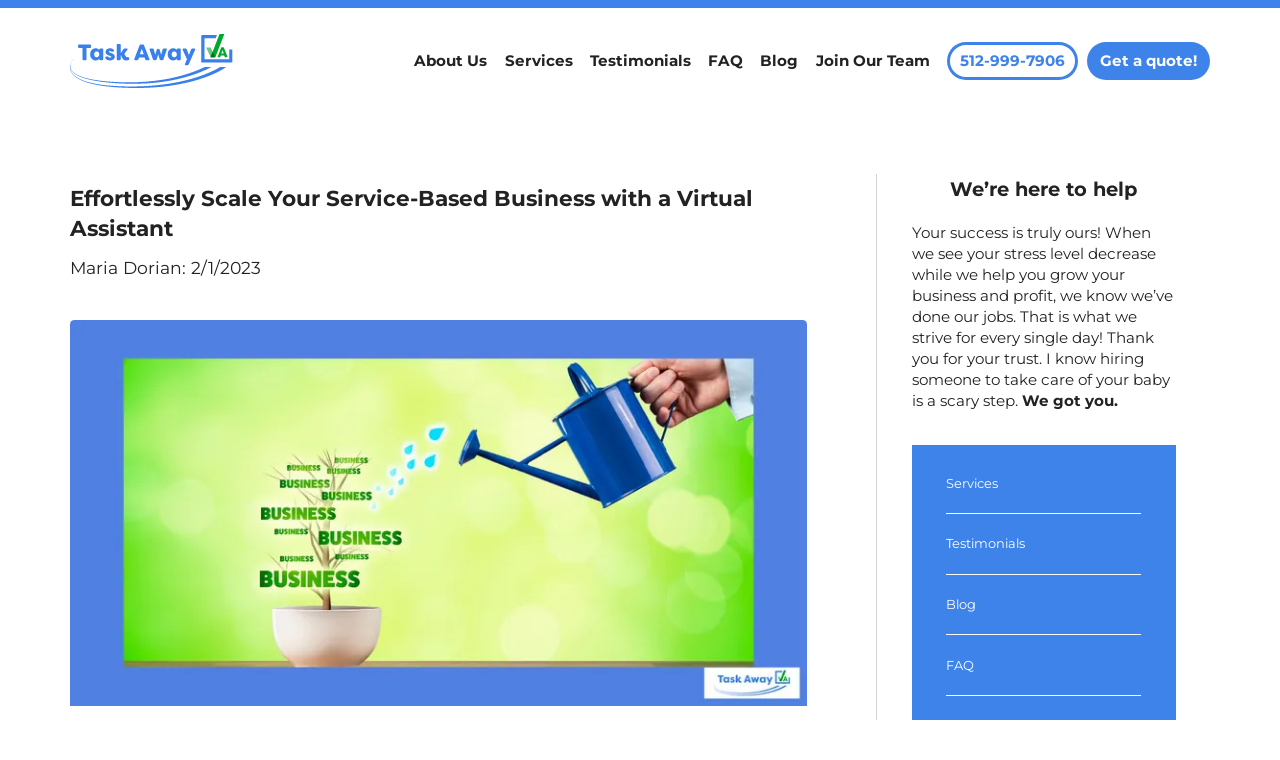

--- FILE ---
content_type: text/html; charset=utf-8
request_url: https://taskawayva.com/blog/scale-business-with-virtual-assistant/
body_size: 8389
content:
<!DOCTYPE html><html lang="en"><head><meta charset="utf-8"><meta name="viewport" content="width=device-width,initial-scale=1"><link rel="manifest" href="/media/icon/site.webmanifest"><link rel="icon" href="/media/icon/favicon.ico" type="image/x-icon"><!--BEGIN--><title>Effortlessly Scale Your Service-Based Business with a Virtual Assistant - Virtual Assistant Manager For Entrepreneurs - TaskAwayVA</title><!-- HEAD_svelte-16ezg0i_START --><meta name="title" content="Effortlessly Scale Your Service-Based Business with a Virtual Assistant - Virtual Assistant Manager For Entrepreneurs - TaskAwayVA"><meta name="description" content="Learn how a virtual assistant can empower your service-based business by reducing your workload, optimizing tasks, delivering excellent customer support, driving sales, and leveraging specialized skills"><meta name="theme-color" content="#3e83e9"><meta name="robots" content="index,follow"><meta property="og:type" content="article"><meta property="og:locale" content="en_US"><meta property="og:updated_time" content="February 1, 2023"><meta property="og:url" content="https://taskawayva.com/blog/scale-business-with-virtual-assistant/"><meta property="og:title" content="Effortlessly Scale Your Service-Based Business with a Virtual Assistant - Virtual Assistant Manager For Entrepreneurs - TaskAwayVA"><meta property="og:image" content="https://taskawayva.com/media/images/scale-business-with-virtual-assistant.jpg"><meta property="og:description" content="Learn how a virtual assistant can empower your service-based business by reducing your workload, optimizing tasks, delivering excellent customer support, driving sales, and leveraging specialized skills"><meta property="twitter:card" content="summary_large_image"><meta property="twitter:url" content="https://taskawayva.com/blog/scale-business-with-virtual-assistant/"><meta property="twitter:domain" content="https://taskawayva.com"><meta property="twitter:title" content="Effortlessly Scale Your Service-Based Business with a Virtual Assistant - Virtual Assistant Manager For Entrepreneurs - TaskAwayVA"><meta property="twitter:description" content="Learn how a virtual assistant can empower your service-based business by reducing your workload, optimizing tasks, delivering excellent customer support, driving sales, and leveraging specialized skills"><meta property="twitter:image" content="https://taskawayva.com/media/images/scale-business-with-virtual-assistant.jpg"><meta property="author" content="Maria Dorian"><meta property="copyright" content="© 2025 Task Away VA"><meta property="article:publisher" content="Task Away VA"><link rel="canonical" href="https://taskawayva.com/blog/scale-business-with-virtual-assistant/"><link rel="preconnect" href="https://embeds.maid.tech"><link rel="icon" href="/media/icon/favicon.ico" type="image/x-icon"><meta name="msapplication-TileImage" content="/media/icon/android-chrome-512x512.png"><link rel="apple-touch-icon" sizes="180x180" href="/media/icon/apple-touch-icon.png"><link rel="icon" type="image/png" sizes="32x32" href="/media/icon/favicon-32x32.png"><link rel="icon" type="image/png" sizes="16x16" href="/media/icon/favicon-16x16.png"><link rel="manifest" href="/media/icon/site.webmanifest"><!-- HTML_TAG_START --><script type="application/ld+json"> {"@context":"https://schema.org","@type":"LocalBusiness","name":"Task Away VA","image":{"@type":"ImageObject","url":"/media/images/logo.svg","width":780,"height":642},"telephone":"512-999-7906","url":"https://taskawayva.com","priceRange":null,"geo":{"@type":"GeoCoordinates"}} </script><!-- HTML_TAG_END -->
    <!-- HTML_TAG_START --><script type="application/ld+json"> {"@context":"https://schema.org","@type":"organization","name":"Task Away VA","url":"https://taskawayva.com","logo":{"@type":"ImageObject","url":"/media/images/logo.svg","width":262,"height":56},"sameAs":["https://www.facebook.com/taskawayva"]} </script><!-- HTML_TAG_END -->
    <!-- HTML_TAG_START --><script type="application/ld+json"> {"@context":"https://schema.org","@type":"WebSite","name":"Task Away VA","url":"https://taskawayva.com"} </script><!-- HTML_TAG_END --><!-- HEAD_svelte-16ezg0i_END --><!--END--><script type="module" crossorigin src="/assets/index-55c07a71.js"></script><link rel="stylesheet" href="/assets/style-73d55278.css"><script data-cfasync="false" nonce="4888ed2d-a3ea-4bfe-8c6f-d0aa0c938c42">try{(function(w,d){!function(j,k,l,m){if(j.zaraz)console.error("zaraz is loaded twice");else{j[l]=j[l]||{};j[l].executed=[];j.zaraz={deferred:[],listeners:[]};j.zaraz._v="5874";j.zaraz._n="4888ed2d-a3ea-4bfe-8c6f-d0aa0c938c42";j.zaraz.q=[];j.zaraz._f=function(n){return async function(){var o=Array.prototype.slice.call(arguments);j.zaraz.q.push({m:n,a:o})}};for(const p of["track","set","debug"])j.zaraz[p]=j.zaraz._f(p);j.zaraz.init=()=>{var q=k.getElementsByTagName(m)[0],r=k.createElement(m),s=k.getElementsByTagName("title")[0];s&&(j[l].t=k.getElementsByTagName("title")[0].text);j[l].x=Math.random();j[l].w=j.screen.width;j[l].h=j.screen.height;j[l].j=j.innerHeight;j[l].e=j.innerWidth;j[l].l=j.location.href;j[l].r=k.referrer;j[l].k=j.screen.colorDepth;j[l].n=k.characterSet;j[l].o=(new Date).getTimezoneOffset();if(j.dataLayer)for(const t of Object.entries(Object.entries(dataLayer).reduce((u,v)=>({...u[1],...v[1]}),{})))zaraz.set(t[0],t[1],{scope:"page"});j[l].q=[];for(;j.zaraz.q.length;){const w=j.zaraz.q.shift();j[l].q.push(w)}r.defer=!0;for(const x of[localStorage,sessionStorage])Object.keys(x||{}).filter(z=>z.startsWith("_zaraz_")).forEach(y=>{try{j[l]["z_"+y.slice(7)]=JSON.parse(x.getItem(y))}catch{j[l]["z_"+y.slice(7)]=x.getItem(y)}});r.referrerPolicy="origin";r.src="/cdn-cgi/zaraz/s.js?z="+btoa(encodeURIComponent(JSON.stringify(j[l])));q.parentNode.insertBefore(r,q)};["complete","interactive"].includes(k.readyState)?zaraz.init():j.addEventListener("DOMContentLoaded",zaraz.init)}}(w,d,"zarazData","script");window.zaraz._p=async d$=>new Promise(ea=>{if(d$){d$.e&&d$.e.forEach(eb=>{try{const ec=d.querySelector("script[nonce]"),ed=ec?.nonce||ec?.getAttribute("nonce"),ee=d.createElement("script");ed&&(ee.nonce=ed);ee.innerHTML=eb;ee.onload=()=>{d.head.removeChild(ee)};d.head.appendChild(ee)}catch(ef){console.error(`Error executing script: ${eb}\n`,ef)}});Promise.allSettled((d$.f||[]).map(eg=>fetch(eg[0],eg[1])))}ea()});zaraz._p({"e":["(function(w,d){})(window,document)"]});})(window,document)}catch(e){throw fetch("/cdn-cgi/zaraz/t"),e;};</script></head><body id="app"><!-- <noscript>Please enable Javascript for best experience.</noscript> --><div data-routify-anchor-wrapper="defaultRouter" style="display: contents">







        
            <div data-routify-anchor-locator class="anchor"></div>
    
                
                        
                        







        
            <div data-routify-anchor-locator class="anchor"></div>
    
                
                        
                        







        
            <div data-routify-anchor-locator class="anchor"></div>
    
                


<header class="page-header header-blog"><div class="mobile-menu"><a class="logo " href="/" title="Home" aria-label="go to home page"><picture class="image"><source type="image/avif" sizes="(max-width: 1920px) 100vw, 2000px">
  <source type="image/webp" sizes="(max-width: 1920px) 100vw, 2000px">
  <img class="img " alt="Logo" src="/media/images/logo.svg" width="768" height="430" sizes="(max-width: 1920px) 100vw, 2000px" loading="eager">

    </picture></a>
    <button class="main-menu-toggle" aria-label="toggle menu"><svg title="" width="40" height="40" class="icon icon-hamburger-menu " xmlns="http://www.w3.org/2000/svg" viewBox="0 0 500 500"><path fill="currentColor" d="M41.22,276.36H470.16v42.9H41.22Zm0-128.68H470.16v42.89H41.22ZM41.22,19H470.16V61.89H41.22Z"></path><path fill="currentColor" d="M71.17,396l22.54,63.65L116.13,396h23.75v87.75H121.74v-24l1.8-41.41L99.86,483.79H87.44L63.82,418.46l1.81,41.35v24H47.54V396Z"></path><path fill="currentColor" d="M236.85,445.76H202.13v23.51h40.75v14.52H184.05V396h58.71v14.65H202.13V431.6h34.72Z"></path><path fill="currentColor" d="M353.23,483.79H335.15L300,426.06v57.73H281.87V396H300l35.26,57.86V396h18Z"></path><path fill="currentColor" d="M463.83,396v57.8q0,14.4-9,22.78T430.2,485q-15.36,0-24.41-8.14t-9.22-22.36V396h18.08V454q0,8.63,4.13,12.57t11.42,4q15.26,0,15.49-16V396Z"></path></svg></button>
    <a href="/contact-us/" class="btn primary lead ">Get a quote</a>
    <a href="tel:512-999-7906" class="btn phone outlined">512-999-7906</a></div>
  <nav id="nav" class="svelte-dbl2x5 hidden"><ul class="main-menu nav-items svelte-dbl2x5"><li class="nav-item relative nav-item-image nav-item-logo svelte-dbl2x5"><a class="logo " href="/" title="Home" aria-label="go to home page"><picture class="image"><source type="image/avif" sizes="(max-width: 1920px) 100vw, 2000px">
  <source type="image/webp" sizes="(max-width: 1920px) 100vw, 2000px">
  <img class="img " alt="Logo" src="/media/images/logo.svg" width="768" height="430" sizes="(max-width: 1920px) 100vw, 2000px" loading="eager">

    </picture></a>
          
        </li><li class="nav-item relative nav-item-generic nav-item-about-us svelte-dbl2x5"><a class="nav-item-link   svelte-dbl2x5" href="/about-us/">About Us
            </a>
          
        </li><li class="nav-item relative nav-item-generic nav-item-services svelte-dbl2x5"><a class="nav-item-link   svelte-dbl2x5" href="/services/">Services
            </a>
          <label title="Toggle Drop-down" class="sub-menu-toggle-icon svelte-dbl2x5" for="sub-menu-2">▾</label>
            <input class="sub-menu-toggle svelte-dbl2x5" type="checkbox" id="sub-menu-2">
            <ul class="nav-items sub-menu sub-menu-2 svelte-dbl2x5"><li class="nav-item  svelte-dbl2x5"><a class="nav-item-link" href="/cleaning-company-virtual-assistant/">Cleaning Company Virtual Assistant</a>
                </li><li class="nav-item  svelte-dbl2x5"><a class="nav-item-link" href="/landscaping-virtual-assistant/">Landscaping Virtual Assistant</a>
                </li><li class="nav-item  svelte-dbl2x5"><a class="nav-item-link" href="/pest-control-virtual-assistant/">Pest Control Virtual Assistant</a>
                </li><li class="nav-item  svelte-dbl2x5"><a class="nav-item-link" href="/hvac-virtual-assistant/">HVAC Virtual Assistant</a>
                </li><li class="nav-item  svelte-dbl2x5"><a class="nav-item-link" href="/plumbing-virtual-assistant/">Plumbing Virtual Assistant</a>
                </li><li class="nav-item  svelte-dbl2x5"><a class="nav-item-link" href="/disaster-cleaning-virtual-assistant/">Disaster Cleaning Virtual Assistant</a>
                </li><li class="nav-item  svelte-dbl2x5"><a class="nav-item-link" href="/pressure-washing-virtual-assistant/">Pressure Washing Virtual Assistant</a>
                </li><li class="nav-item  svelte-dbl2x5"><a class="nav-item-link" href="/pool-cleaning-virtual-assistant/">Pool Cleaning Virtual Assistant</a>
                </li><li class="nav-item  svelte-dbl2x5"><a class="nav-item-link" href="/carpet-cleaning-virtual-assistant/">Carpet Cleaning Virtual Assistant</a>
                </li><li class="nav-item  svelte-dbl2x5"><a class="nav-item-link" href="/window-washing-virtual-assistant/">Window Washing Virtual Assistant</a>
                </li><li class="nav-item  svelte-dbl2x5"><a class="nav-item-link" href="/real-estate-virtual-assistant/">Real Estate Virtual Assistant</a>
                </li><li class="nav-item  svelte-dbl2x5"><a class="nav-item-link" href="/executive-virtual-assistant/">Executive Virtual Assistant</a>
                </li>
            </ul>
        </li><li class="nav-item relative nav-item-generic nav-item-testimonials svelte-dbl2x5"><a class="nav-item-link   svelte-dbl2x5" href="/testimonials/">Testimonials
            </a>
          
        </li><li class="nav-item relative nav-item-generic nav-item-faq svelte-dbl2x5"><a class="nav-item-link   svelte-dbl2x5" href="/faq/">FAQ
            </a>
          
        </li><li class="nav-item relative nav-item-generic nav-item-blog svelte-dbl2x5"><a class="nav-item-link   svelte-dbl2x5" href="/blog/">Blog
            </a>
          
        </li><li class="nav-item relative nav-item-generic nav-item-join-our-team svelte-dbl2x5"><a class="nav-item-link   svelte-dbl2x5" href="/jobs/">Join Our Team
            </a>
          
        </li><li class="nav-item relative nav-item-button nav-item-512-999-7906 svelte-dbl2x5"><a class="nav-item-link btn outlined svelte-dbl2x5" href="tel:5129997906">512-999-7906
            </a>
          
        </li><li class="nav-item relative nav-item-button nav-item-get-a-quote! svelte-dbl2x5"><a class="nav-item-link btn primary svelte-dbl2x5" href="/contact-us/">Get a quote!
            </a>
          
        </li></ul>
</nav>

  </header>
  <main class="pages blog  blog_scale-business-with-virtual-assistant svelte-1ip4sge"><article class="svelte-1ip4sge"><div class="heading svelte-1ip4sge"><h1 class=" svelte-1ip4sge">Effortlessly Scale Your Service-Based Business with a Virtual Assistant</h1>
        <p class="author-date svelte-1ip4sge">Maria Dorian: 2/1/2023</p>
        <picture class="image"><source type="image/avif" srcset="/g/images/scale-business-with-virtual-assistant_480.avif 480w, /g/images/scale-business-with-virtual-assistant_768.avif 768w" sizes="(max-width: 1920px) 100vw, 2000px">
  <source type="image/webp" srcset="/g/images/scale-business-with-virtual-assistant_480.webp 480w, /g/images/scale-business-with-virtual-assistant_768.webp 768w" sizes="(max-width: 1920px) 100vw, 2000px">
  <img class="img " alt="scale-business-with-virtual-assistant" src="/media/images/scale-business-with-virtual-assistant.jpg" srcset="/g/images/scale-business-with-virtual-assistant_480.jpg 480w, /g/images/scale-business-with-virtual-assistant_768.jpg 768w" width="768" height="430" sizes="(max-width: 1920px) 100vw, 2000px" loading="lazy">

    </picture></div>
      <div class="blog-content"><p>By handing off your daily activities to a skilled virtual assistant, you can ease your workload and focus on what’s important: growing your business.</p>
<p>As a service-based business owner, scaling your organization and expanding your reach can be a daunting task. Managing a growing workload and numerous essential and non-essential tasks can leave you feeling pretty overwhelmed.
To learn more about the importance of delegating click <a href="/blog/delegating-small-business-owners/" class="link link-content">HERE</a>.
Let’s explore five simple ways a well-trained virtual assistant can help your service-based business thrive.</p>
<h2 id="1-lower-operational-costs">1. Lower Operational Costs</h2>
<p>Managing overhead costs can be one of the biggest strains on any company’s budget. That’s why remote workers can save your business from many day-to-day expenses, especially if you only need part-time assistance. </p>
<p>Virtual assistants function differently from regular employees since they work independently and don’t require on-site supervision. This means you can significantly reduce operational expenses up to 78% (<a href="https://www.bestofbudgets.com/virtual-assistant-statistics/" rel="nofollow" class="link link-content">Best of Budgets</a>) on operational costs by eliminating expenses like paid time-off, sick days, and other additional benefits. </p>
<p>With these savings, you can allocate more of your budget to essential business matters such as marketing, product design, and business expansion.</p>
<h2 id="2-streamline-day-to-day-tasks">2. Streamline Day-to-Day Tasks</h2>
<p>As a business owner, you may find yourself consumed by mundane tasks like answering calls, checking email, or managing schedules. These tasks can consume your valuable time that could be better spent on more strategic money-making goals like customer acquisition.  </p>
<p>Check out this helpful article from Hubspot: “<a href="https://blog.hubspot.com/service/customer-acquisition" rel="nofollow" class="link link-content">The Ultimate Guide to Customer Acquisition</a>.”</p>
<p>A virtual assistant can take these day-to-day responsibilities off your hands, allowing you to focus on more important, forward-thinking aspects of your business. With their support, you can streamline many of these tasks:</p>
<h3 id="managing-your-schedule-deadlines">Managing your schedule &amp; deadlines</h3>
<p>An efficient virtual assistant can create and manage your schedule and set up important appointments and meetings so that you’re more organized and able to utilize your time more profitably.</p>
<p>Your virtual assistant can help manage your deadlines efficiently and provide reminders, so you don’t have to think about them constantly. </p>
<h3 id="answering-calls-and-emails">Answering Calls and Emails</h3>
<p>As a business owner, you deal with a flood of calls and emails from suppliers, telemarketers, and even team members. Replying to dozens of emails and answering constant calls can take up much of your workday, leaving little time to do anything else.</p>
<p>By hiring a virtual assistant, you can forward all your business calls and emails to them for screening, ensuring priority customers and suppliers receive prompt responses. This can provide you with ample time to work on your business and run it more efficiently. </p>
<h3 id="monitoring-social-media-engagement">Monitoring Social Media Engagement</h3>
<p>Every business needs an established social media presence in today’s world. An online presence has multiple benefits, such as helping your business reach potential customers, carrying out digital marketing, and providing a communication platform.</p>
<p>However, monitoring social media sites can be highly disruptive to the flow of your busy work day. A virtual assistant will free up your time by monitoring social media engagement on your behalf.</p>
<h2 id="3-enhance-customer-support">3. Enhance Customer Support</h2>
<p>Providing quality customer support is crucial for client satisfaction as well as acquiring new business. A skilled virtual assistant can take customer service tasks off your hands by responding to inquiries, addressing feedback, and resolving issues. </p>
<p>They can also proactively engage with customers as an integral part of pre-purchase communication as well as provide post-purchase follow up. By entrusting customer support to a virtual assistant, you can ensure they receive timely assistance and personalized attention, building strong relationships with existing clients while attracting new ones.</p>
<p>To learn more about how superior customer service and support can positively  impact your business, click <a href="/blog/customer-centric-strategies/" class="link link-content">HERE</a>. </p>
<h2 id="4-boost-sales-and-lead-generation">4. Boost Sales and Lead Generation</h2>
<p>A virtual assistant can play a vital role in generating leads and assisting sales efforts. They can utilize platforms like LinkedIn to identify potential clients, gather information, and initiate contact. </p>
<p>With your guidance, a virtual assistant can approach prospects using predefined scripts, engaging with them on social platforms, and answering calls to promote your products or services. By leveraging the skills of a virtual assistant, you can expand your client base and drive sales growth.</p>
<h2 id="5-leverage-specialized-skills">5. Leverage Specialized Skills</h2>
<p>Virtual assistants are not just proficient in general, day-to-day tasks. They can also handle specialized skills related to your business.
Highly-skilled remote assistants are available for a variety of specialized activities such as:</p>
<ul><li>Content &amp; Copywriting.</li>
<li>Graphic Designing.</li>
<li>Search Engine Optimization.</li>
<li>Blogging.</li>
<li>Video Editing.</li>
<li>Social Media Managing.</li></ul>
<p>By delegating these specialized tasks to capable virtual assistants, you can ensure their accurate execution, freeing up your time to focus on more strategic business operations.</p>
<h2 id="key-takeaways-on-hiring-a-virtual-assistant">Key Takeaways on Hiring a Virtual Assistant</h2>
<p>Are you ready to lighten your workload and supercharge your business growth? Hiring a virtual assistant is your next best move. At Task Away, we understand the unique needs of service-based businesses and offer tailored virtual assistant solutions to meet your specific needs and budget. Whether you’re looking for assistance for a one-time project, a full-time administrative role, or a part-time position, we’re here to support your success. Let us help you take the next step toward growing your business and reaching new heights of success.</p>
<p>If you have any questions about how a virtual assistant can help you with your business, please feel free to contact us: <a href="/contact-us/" class="link link-content">Task Away Virtual Assistants</a></p></div>
      <hr></article>
    <aside class="svelte-1ip4sge"><div class=""><h2 id="were-here-to-help">We’re here to help</h2>
<p>Your success is truly ours! When we see your stress level decrease while we help you grow your business and profit, we know we’ve done our jobs. That is what we strive for every single day! Thank you for your trust. I know hiring someone to take care of your baby is a scary step. <strong>We got you.</strong></p>
  <nav class="quick-links"><a class="nav-item link " href="/services/">Services
    </a><a class="nav-item link " href="/testimonials/">Testimonials
    </a><a class="nav-item link " href="/blog/">Blog
    </a><a class="nav-item link " href="/faq/">FAQ
    </a><a class="nav-item link " href="/jobs/">Join Our Team
    </a><a class="nav-item link " href="/contact-us/">Get a Quote
    </a><a class="nav-item link " href="/privacy-policy/">Privacy Policy
    </a><a class="nav-item link " href="/terms-of-service/">Terms of Service
    </a>

  </nav></div></aside></main>
  <footer class="page-footer footer-blog"><section class="site-map"><a class="logo " href="/" title="Home" aria-label="go to home page"><picture class="image"><source type="image/avif" sizes="(max-width: 1920px) 100vw, 2000px">
  <source type="image/webp" sizes="(max-width: 1920px) 100vw, 2000px">
  <img class="img " alt="Logo" src="/media/images/logo-white.svg" width="768" height="430" sizes="(max-width: 1920px) 100vw, 2000px" loading="eager">

    </picture></a>
  <div class="company-information"><a href="tel:512-999-7906">512-999-7906</a>
  <a href="/cdn-cgi/l/email-protection#c4adaaa2ab84b0a5b7afa5b3a5bdb2a5eaa7aba9"><span class="__cf_email__" data-cfemail="3c55525a537c485d4f575d4b5d454a5d125f5351">[email&#160;protected]</span></a>
  <address></address></div>

  <h3>Quick Links</h3>
    <ul class="menu nav-items svelte-95w5tw"><li class="nav-item"><a class="nav-item-link " href="/services/">Services</a>
        </li><li class="nav-item"><a class="nav-item-link " href="/testimonials/">Testimonials</a>
        </li><li class="nav-item"><a class="nav-item-link " href="/blog/">Blog</a>
        </li><li class="nav-item"><a class="nav-item-link " href="/faq/">FAQ</a>
        </li><li class="nav-item"><a class="nav-item-link " href="/jobs/">Join Our Team</a>
        </li><li class="nav-item"><a class="nav-item-link " href="/contact-us/">Get a Quote</a>
        </li><li class="nav-item"><a class="nav-item-link " href="/privacy-policy/">Privacy Policy</a>
        </li><li class="nav-item"><a class="nav-item-link " href="/terms-of-service/">Terms of Service</a>
        </li></ul>

  <h3 class="services-header">Services</h3>
    <ul class="services-items menu nav-items svelte-95w5tw"><li class="nav-item"><a class="nav-item-link" href="/cleaning-company-virtual-assistant/">Cleaning Company Virtual Assistant</a>
        </li><li class="nav-item"><a class="nav-item-link" href="/landscaping-virtual-assistant/">Landscaping Virtual Assistant</a>
        </li><li class="nav-item"><a class="nav-item-link" href="/pest-control-virtual-assistant/">Pest Control Virtual Assistant</a>
        </li><li class="nav-item"><a class="nav-item-link" href="/hvac-virtual-assistant/">HVAC Virtual Assistant</a>
        </li><li class="nav-item"><a class="nav-item-link" href="/plumbing-virtual-assistant/">Plumbing Virtual Assistant</a>
        </li><li class="nav-item"><a class="nav-item-link" href="/disaster-cleaning-virtual-assistant/">Disaster Cleaning Virtual Assistant</a>
        </li><li class="nav-item"><a class="nav-item-link" href="/pressure-washing-virtual-assistant/">Pressure Washing Virtual Assistant</a>
        </li><li class="nav-item"><a class="nav-item-link" href="/pool-cleaning-virtual-assistant/">Pool Cleaning Virtual Assistant</a>
        </li><li class="nav-item"><a class="nav-item-link" href="/carpet-cleaning-virtual-assistant/">Carpet Cleaning Virtual Assistant</a>
        </li><li class="nav-item"><a class="nav-item-link" href="/window-washing-virtual-assistant/">Window Washing Virtual Assistant</a>
        </li><li class="nav-item"><a class="nav-item-link" href="/real-estate-virtual-assistant/">Real Estate Virtual Assistant</a>
        </li><li class="nav-item"><a class="nav-item-link" href="/executive-virtual-assistant/">Executive Virtual Assistant</a>
        </li></ul>

  
</section>
  <div class="copyright"><a href="/">© 2025 Task Away VA</a>
    <span class="hidden md:inline-block">  |  </span>
    <a class="made-by" href="https://kobami.com">Site by Kobami.com</a>
    
    <div class="social-media svelte-1v46zdu">
  
  <a href="https://www.facebook.com/taskawayva" target="_blank" aria-label="facebook link" class="svelte-1v46zdu"><svg title="" width="48" height="48" class="icon icon-facebook " xmlns="http://www.w3.org/2000/svg" xmlns:xlink="http://www.w3.org/1999/xlink" aria-hidden="true" role="img" preserveAspectRatio="xMidYMid meet" viewBox="0 0 24 24"><path fill="currentColor" d="M12 2.04c-5.5 0-10 4.49-10 10.02c0 5 3.66 9.15 8.44 9.9v-7H7.9v-2.9h2.54V9.85c0-2.51 1.49-3.89 3.78-3.89c1.09 0 2.23.19 2.23.19v2.47h-1.26c-1.24 0-1.63.77-1.63 1.56v1.88h2.78l-.45 2.9h-2.33v7a10 10 0 0 0 8.44-9.9c0-5.53-4.5-10.02-10-10.02z"></path></svg></a>
  
  
  <a class="ml-4 svelte-1v46zdu" href="/cdn-cgi/l/email-protection#a4cdcac2cbe4d0c5d7cfc5d3c5ddd2c58ac7cbc9" aria-label="Email" rel="noopener"><svg title="" width="34" height="34" class="icon icon-email " xmlns="http://www.w3.org/2000/svg" viewBox="0 0 28 22" fill="none"><path fill-rule="evenodd" clip-rule="evenodd" d="M10.0408 12.4682L14.0028 15.1992L17.822 12.543L26.383 21.0578C26.1576 21.1312 25.9168 21.1707 25.6662 21.1707H2.3338C2.0258 21.1707 1.7318 21.11 1.4616 21.0014L10.0408 12.4682ZM28 5.47052V18.818C28 19.1666 27.9244 19.4968 27.79 19.7946L19.3984 11.4477L28 5.47052ZM1.32104e-06 5.54532L8.4588 11.3772L0.148401 19.645C0.0499754 19.3806 -0.000297127 19.1004 1.32104e-06 18.818V5.54673V5.54532ZM25.6662 0C26.9542 0 28 1.05289 28 2.35277V3.17984L13.9972 12.9113L1.32104e-06 3.26029V2.35277C1.32104e-06 1.0543 1.0444 0 2.3338 0H25.6662Z" fill="currentColor"></path></svg></a>
</div></div></footer>


<div></div>
<!-- HTML_TAG_START -->  <!-- Inject raw HTML here --><!-- HTML_TAG_END -->
                <div></div>

    <div class="anchor-backstop" data-routify-anchor-backstop></div>
    




                    
                <div></div>

    <div class="anchor-backstop" data-routify-anchor-backstop></div>
    




                    
                <div></div>

    <div class="anchor-backstop" data-routify-anchor-backstop></div>
    



</div><!-- Cloudflare Pages Analytics --><script data-cfasync="false" src="/cdn-cgi/scripts/5c5dd728/cloudflare-static/email-decode.min.js"></script><script defer src='https://static.cloudflareinsights.com/beacon.min.js' data-cf-beacon='{"token": "1f1a16ff43b248639b8c1e7e2e9aa8d0"}'></script><!-- Cloudflare Pages Analytics --></body></html>

--- FILE ---
content_type: text/css; charset=utf-8
request_url: https://taskawayva.com/assets/style-73d55278.css
body_size: 19941
content:
@charset "UTF-8";*,:before,:after{-webkit-box-sizing:border-box;box-sizing:border-box;border-width:0;border-style:solid;border-color:#e5e7eb}*{--tw-ring-inset: var(--tw-empty, );--tw-ring-offset-width: 0px;--tw-ring-offset-color: #fff;--tw-ring-color: rgba(14, 165, 233, .5);--tw-ring-offset-shadow: 0 0 #0000;--tw-ring-shadow: 0 0 #0000;--tw-shadow: 0 0 #0000}:root{-moz-tab-size:4;-o-tab-size:4;tab-size:4}:-moz-focusring{outline:1px dotted ButtonText}:-moz-ui-invalid{box-shadow:none}::moz-focus-inner{border-style:none;padding:0}::-webkit-inner-spin-button,::-webkit-outer-spin-button{height:auto}::-webkit-search-decoration{-webkit-appearance:none}::-webkit-file-upload-button{-webkit-appearance:button;font:inherit}[type=search]{-webkit-appearance:textfield;outline-offset:-2px}abbr[title]{-webkit-text-decoration:underline dotted;text-decoration:underline dotted}a{color:inherit;text-decoration:inherit}body{margin:0;font-family:inherit;line-height:inherit}button{text-transform:none;background-color:transparent;background-image:none}button,[type=button],[type=reset],[type=submit]{-webkit-appearance:button}button,[role=button]{cursor:pointer}html{-webkit-text-size-adjust:100%;font-family:Graphik,sans-serif;line-height:1.5}hr{height:0;color:inherit;border-top-width:1px}h1,p,h2,figure,blockquote,h4,h3,h5,hr{margin:0}h1,h2,h4,h3,h5{font-size:inherit;font-weight:inherit}input,button{font-family:inherit;font-size:100%;line-height:1.15;margin:0;padding:0;line-height:inherit;color:inherit}img{border-style:solid;max-width:100%;height:auto}input::placeholder{opacity:1;color:#9ca3af}input::webkit-input-placeholder{opacity:1;color:#9ca3af}input::-moz-placeholder{opacity:1;color:#9ca3af}input:-ms-input-placeholder{opacity:1;color:#9ca3af}input::-ms-input-placeholder{opacity:1;color:#9ca3af}img,svg,iframe{display:block;vertical-align:middle}ol,ul{list-style:none;margin:0;padding:0}strong{font-weight:bolder}table{text-indent:0;border-color:inherit;border-collapse:collapse}.bg-block{position:relative;z-index:0}.bg-block:before{position:absolute;content:" ";left:calc(50% - 50vw);height:100%;width:100vw;z-index:-2;background:var(--bg);background-blend-mode:overlay}.headers-center>h1,.headers-center>h2,.headers-center>h3,.headers-center>h4,.headers-center>h5,.headers-center>h6{text-align:center}.btn-center .btn{place-self:center}.btn-left .btn{place-self:start}.image-h-auto .img{height:auto}.image-center .image{place-self:center}.image-b-offset{margin-bottom:calc(var(--margin-y) * 2)}.image-b-offset .image{margin-bottom:calc(var(--margin-y) * -2)}.link{--color: var(--link-color);--bg: transparent}.link:hover{filter:brightness(108%)}.btn.link{--padding-x: var(--btn-padding-x);--padding-y: var(--btn-padding-y);--bg: transparent;--color: var(--link-color);background:var(--bg);border-radius:var(--border-radius);color:var(--color);padding-left:var(--padding-x);padding-right:var(--padding-x);padding-top:var(--padding-y);padding-bottom:var(--padding-y);display:inline-flex;justify-content:center;align-items:center;text-align:center;white-space:nowrap;gap:.5em}.btn.link:hover{filter:brightness(108%);underline:solid}.btn{--bg: var(--btn-bg);--color: var(--btn-color);--padding-x: var(--btn-padding-x);--padding-y: var(--btn-padding-y);--border-radius: var(--btn-border-radius);font-weight:700;background:var(--bg);border-radius:var(--border-radius);color:var(--color);padding-left:var(--padding-x);padding-right:var(--padding-x);padding-top:var(--padding-y);padding-bottom:var(--padding-y);display:inline-flex;justify-content:center;align-items:center;text-align:center;white-space:nowrap;gap:.5em}.btn:hover{filter:brightness(108%)}.block-with-text{--matrix-rows: 4;display:grid;justify-content:center;grid-template-columns:repeat(var(--matrix-cols,2),minmax(0,max-content));grid-template-rows:repeat(var(--matrix-rows,0),minmax(0,max-content));grid-auto-flow:dense;width:100%;max-width:var(--content-width);margin-left:auto;margin-right:auto;padding-left:var(--padding-x);padding-right:var(--padding-x);padding-top:var(--padding-y);padding-bottom:var(--padding-y);column-gap:var(--gap-x);row-gap:var(--gap-y)}.block-with-text>*{grid-column-start:span 2}.block-with-grid{--matrix-rows: 4;display:grid;justify-content:center;grid-template-columns:repeat(var(--matrix-cols,2),minmax(0,max-content));grid-template-rows:repeat(var(--matrix-rows,0),minmax(0,max-content));grid-auto-flow:dense;width:100%;max-width:var(--content-width);margin-left:auto;margin-right:auto;padding-left:var(--padding-x);padding-right:var(--padding-x);padding-top:var(--padding-y);padding-bottom:var(--padding-y);column-gap:var(--gap-x);row-gap:var(--gap-y)}.block-with-grid>*{grid-column-start:span 2}@media (min-width: 768px){.block-with-grid>*{-ms-grid-column-span:span 1 / span 1;grid-column:span 1 / span 1}}.articles{display:-ms-grid;display:grid;-webkit-row-gap:4rem;-moz-row-gap:4rem;grid-row-gap:4rem;row-gap:4rem;padding-left:var(--padding-x);padding-right:var(--padding-x);padding-top:var(--padding-y);padding-bottom:var(--padding-y);width:100%;max-width:var(--content-width);margin-left:auto;margin-right:auto}@media (min-width: 768px){.articles{grid-template-columns:repeat(2,minmax(0,1fr))}.articles article{padding-top:2rem;padding-bottom:2rem}}@media (min-width: 1024px){.articles article{padding-top:4rem;padding-bottom:4rem}}@media (min-width: 768px){.md\:image-left{grid-template-rows:1fr repeat(calc(var(--matrix-rows,0) - 2),minmax(0,max-content)) 1fr}.md\:image-left>*{grid-column-start:2}.md\:image-left .image{grid-area:1/1/-1/auto;place-self:center}.md\:image-right{grid-template-rows:1fr repeat(calc(var(--matrix-rows,0) - 2),minmax(0,max-content)) 1fr}.md\:image-right>*{grid-column-start:1}.md\:image-right .image{grid-area:1/2/-1/auto;place-self:center}}@media (min-width: 1024px){.lg\:span-1{grid-column:span 1!important;grid-row:span 1!important}.lg\:children\:span-1>*{grid-column:span 1!important;grid-row:span 1!important}.lg\:image-left{grid-template-rows:1fr repeat(calc(var(--matrix-rows,0) - 2),minmax(0,max-content)) 1fr}.lg\:image-left>*{grid-column-start:2}.lg\:image-left .image{grid-area:1/1/-1/auto;place-self:center}.lg\:image-right{grid-template-rows:1fr repeat(calc(var(--matrix-rows,0) - 2),minmax(0,max-content)) 1fr}.lg\:image-right>*{grid-column-start:1}.lg\:image-right .image{grid-area:1/2/-1/auto;place-self:center}}.space-y-0>:not([hidden])~:not([hidden]){--tw-space-y-reverse: 0;margin-top:calc(0px * calc(1 - var(--tw-space-y-reverse)));margin-bottom:calc(0px * var(--tw-space-y-reverse))}.space-y-2>:not([hidden])~:not([hidden]){--tw-space-y-reverse: 0;margin-top:calc(.5rem * calc(1 - var(--tw-space-y-reverse)));margin-bottom:calc(.5rem * var(--tw-space-y-reverse))}.space-x-4>:not([hidden])~:not([hidden]){--tw-space-x-reverse: 0;margin-right:calc(1rem * var(--tw-space-x-reverse));margin-left:calc(1rem * calc(1 - var(--tw-space-x-reverse)))}.sr-only{position:absolute;width:1px;height:1px;padding:0;margin:-1px;overflow:hidden;clip:rect(0,0,0,0);white-space:nowrap;border-width:0}.bg-white{--tw-bg-opacity: 1;background-color:rgba(255,255,255,var(--tw-bg-opacity))}.bg-theme-secondary{--tw-bg-opacity: 1;background-color:rgba(143,188,254,var(--tw-bg-opacity))}.bg-gray-50{--tw-bg-opacity: 1;background-color:rgba(249,250,251,var(--tw-bg-opacity))}.bg-gray-800{--tw-bg-opacity: 1;background-color:rgba(31,41,55,var(--tw-bg-opacity))}.bg-theme-primary{--tw-bg-opacity: 1;background-color:rgba(62,131,233,var(--tw-bg-opacity))}.bg-gray-100{--tw-bg-opacity: 1;background-color:rgba(243,244,246,var(--tw-bg-opacity))}.hover\:bg-gray-300:hover{--tw-bg-opacity: 1;background-color:rgba(209,213,219,var(--tw-bg-opacity))}.border-theme-primary{--tw-border-opacity: 1;border-color:rgba(62,131,233,var(--tw-border-opacity))}.border-white{--tw-border-opacity: 1;border-color:rgba(255,255,255,var(--tw-border-opacity))}.border-gray-100{--tw-border-opacity: 1;border-color:rgba(243,244,246,var(--tw-border-opacity))}.rounded-xl{border-radius:.75rem}.rounded-full{border-radius:9999px}.rounded{border-radius:.25rem}.border-1{border-width:1px}.border-2{border-width:2px}.border-4{border-width:4px}.border-0{border-width:0px}.border{border-width:1px}.border-l{border-left-width:1px}.cursor-pointer{cursor:pointer}.block{display:block}.inline-block{display:inline-block}.inline{display:inline}.flex{display:-webkit-box;display:-ms-flexbox;display:-webkit-flex;display:flex}.inline-flex{display:-webkit-inline-box;display:-ms-inline-flexbox;display:-webkit-inline-flex;display:inline-flex}.table{display:table}.grid{display:-ms-grid;display:grid}.hidden{display:none}.flex-row{-webkit-box-orient:horizontal;-webkit-box-direction:normal;-ms-flex-direction:row;-webkit-flex-direction:row;flex-direction:row}.flex-col{-webkit-box-orient:vertical;-webkit-box-direction:normal;-ms-flex-direction:column;-webkit-flex-direction:column;flex-direction:column}.flex-wrap{-ms-flex-wrap:wrap;-webkit-flex-wrap:wrap;flex-wrap:wrap}.place-items-center{place-items:center}.place-self-center{-ms-grid-row-align:center;-ms-grid-column-align:center;place-self:center}.items-center{-webkit-box-align:center;-ms-flex-align:center;-webkit-align-items:center;align-items:center}.justify-center{-webkit-box-pack:center;-ms-flex-pack:center;-webkit-justify-content:center;justify-content:center}.justify-between{-webkit-box-pack:justify;-ms-flex-pack:justify;-webkit-justify-content:space-between;justify-content:space-between}.flex-shrink-0{-ms-flex-negative:0;-webkit-flex-shrink:0;flex-shrink:0}.order-2{-webkit-box-ordinal-group:3;-webkit-order:2;-ms-flex-order:2;order:2}.font-secondary{font-family:Handlee,Georgia,serif}.font-bold{font-weight:700}.font-semibold{font-weight:600}.font-normal{font-weight:400}.\!h-auto{height:auto!important}.h-20{height:5rem}.h-10{height:2.5rem}.h-8{height:2rem}.h-7{height:1.75rem}.h-500px{height:500px}.h-575px{height:575px}.h-325px{height:325px}.h-100{height:25rem}.h-75px{height:75px}.h-130{height:32.5rem}.h-400px{height:400px}.h-375px{height:375px}.text-2xl{font-size:1.5rem;line-height:2rem}.text-xl{font-size:1.25rem;line-height:1.75rem}.text-base{font-size:1rem;line-height:1.5rem}.text-4xl{font-size:2.25rem;line-height:2.5rem}.text-xs{font-size:.75rem;line-height:1rem}.text-lg{font-size:1.125rem;line-height:1.75rem}.text-sm{font-size:.875rem;line-height:1.25rem}.leading-6{line-height:1.5rem}.leading-8{line-height:2rem}.list-none{list-style-type:none}.m-0{margin:0}.m-auto{margin:auto}.my-8{margin-top:2rem;margin-bottom:2rem}.my-4{margin-top:1rem;margin-bottom:1rem}.mx-auto{margin-left:auto;margin-right:auto}.my-32{margin-top:8rem;margin-bottom:8rem}.mx-4{margin-left:1rem;margin-right:1rem}.my-auto{margin-top:auto;margin-bottom:auto}.mx-0{margin-left:0;margin-right:0}.my-2{margin-top:.5rem;margin-bottom:.5rem}.mb-12{margin-bottom:3rem}.mt-12{margin-top:3rem}.mt-8{margin-top:2rem}.mb-64{margin-bottom:16rem}.-mb-64{margin-bottom:-16rem}.mb-5{margin-bottom:1.25rem}.ml-4{margin-left:1rem}.ml-12{margin-left:3rem}.mb-4{margin-bottom:1rem}.mt-2{margin-top:.5rem}.mb-8{margin-bottom:2rem}.max-h-50px{max-height:50px}.max-w-2xl{max-width:42rem}.max-w-md{max-width:28rem}.max-w-full{max-width:100%}.max-w-\[95\%\]{max-width:95%}.max-w-300px{max-width:300px}.max-w-250px{max-width:250px}.max-w-\$pdf-width{max-width:var(--pdf-width)}.max-w-1\/2{max-width:50%}.max-w-720px{max-width:720px}.max-w-150px{max-width:150px}.min-w-320px{min-width:320px}.object-cover{-o-object-fit:cover;object-fit:cover}.opacity-70{opacity:.7}.opacity-80{opacity:.8}.hover\:opacity-100:hover{opacity:1}.hover\:opacity-75:hover{opacity:.75}.outline,.hover\:outline:hover{outline-style:solid}.p-4{padding:1rem}.p-8{padding:2rem}.p-\$padding-x{padding:var(--padding-x)}.p-0{padding:0}.p-2{padding:.5rem}.p-1{padding:.25rem}.px-10{padding-left:2.5rem;padding-right:2.5rem}.px-4{padding-left:1rem;padding-right:1rem}.py-8{padding-top:2rem;padding-bottom:2rem}.py-4{padding-top:1rem;padding-bottom:1rem}.px-2{padding-left:.5rem;padding-right:.5rem}.py-16{padding-top:4rem;padding-bottom:4rem}.py-2{padding-top:.5rem;padding-bottom:.5rem}.py-1{padding-top:.25rem;padding-bottom:.25rem}.pt-36{padding-top:9rem}.pl-0{padding-left:0}.pt-2{padding-top:.5rem}.tab,.tab\.id{-moz-tab-size:4;-o-tab-size:4;tab-size:4}.static{position:static}.fixed{position:fixed}.absolute{position:absolute}.relative{position:relative}.sticky{position:-webkit-sticky;position:sticky}.top-250px{top:250px}.-right-110px{right:-110px}.top-150px{top:150px}.right-0{right:0px}.-right-20px{right:-20px}.right-256px{right:256px}.-left-16px{left:-16px}.left-900px{left:900px}.hover\:left-910px:hover{left:910px}.hover\:left-1110px:hover{left:1110px}.-left-96px{left:-96px}.-right-22{right:-5.5rem}.bottom-3{bottom:.75rem}.hover\:-right-20:hover{right:-5rem}.before\:top-0:before{top:0px}.left-72px{left:72px}.-top-36px{top:-36px}.top-36px{top:36px}.-left-32px{left:-32px}.top-168px{top:168px}.top-255px{top:255px}.-left-20px{left:-20px}.-top-10px{top:-10px}.top-110px{top:110px}.top-75px{top:75px}.top-190px{top:190px}.top-160px{top:160px}.top-330px{top:330px}.left-0\.5em{left:.5em}.top-2\.5em{top:2.5em}.top-5px{top:5px}.top-0{top:0px}.left-0{left:0px}.resize{resize:both}.shadow-xl{--tw-shadow: 0 20px 25px -5px rgb(0 0 0/.1),0 8px 10px -6px rgb(0 0 0/.1);--tw-shadow-colored: 0 20px 25px -5px var(--tw-shadow-color),0 8px 10px -6px var(--tw-shadow-color);-webkit-box-shadow:var(--tw-ring-offset-shadow,0 0 #0000),var(--tw-ring-shadow,0 0 #0000),var(--tw-shadow);box-shadow:var(--tw-ring-offset-shadow,0 0 #0000),var(--tw-ring-shadow,0 0 #0000),var(--tw-shadow)}.shadow{--tw-shadow: 0 1px 3px 0 rgb(0 0 0/.1),0 1px 2px -1px rgb(0 0 0/.1);--tw-shadow-colored: 0 1px 3px 0 var(--tw-shadow-color),0 1px 2px -1px var(--tw-shadow-color);-webkit-box-shadow:var(--tw-ring-offset-shadow,0 0 #0000),var(--tw-ring-shadow,0 0 #0000),var(--tw-shadow);box-shadow:var(--tw-ring-offset-shadow,0 0 #0000),var(--tw-ring-shadow,0 0 #0000),var(--tw-shadow)}.ring,.hover\:ring:hover{--tw-ring-offset-shadow: var(--tw-ring-inset) 0 0 0 var(--tw-ring-offset-width) var(--tw-ring-offset-color);--tw-ring-shadow: var(--tw-ring-inset) 0 0 0 calc(3px + var(--tw-ring-offset-width)) var(--tw-ring-color);-webkit-box-shadow:var(--tw-ring-offset-shadow),var(--tw-ring-shadow),var(--tw-shadow, 0 0 #0000);box-shadow:var(--tw-ring-offset-shadow),var(--tw-ring-shadow),var(--tw-shadow, 0 0 #0000)}.hover\:ring-inset:hover{--tw-ring-inset: inset}.stroke-gray-500{--tw-stroke-opacity: 1;stroke:rgba(107,114,128,var(--tw-stroke-opacity))}.table-auto{table-layout:auto}.text-left{text-align:left}.text-center{text-align:center}.text-theme-primary{--tw-text-opacity: 1;color:rgba(62,131,233,var(--tw-text-opacity))}.text-white{--tw-text-opacity: 1;color:rgba(255,255,255,var(--tw-text-opacity))}.text-blue-900{--tw-text-opacity: 1;color:rgba(12,74,110,var(--tw-text-opacity))}.text-theme-accent{--tw-text-opacity: 1;color:rgba(0,167,45,var(--tw-text-opacity))}.text-theme-text{--tw-text-opacity: 1;color:rgba(34,34,34,var(--tw-text-opacity))}.text-gray-500{--tw-text-opacity: 1;color:rgba(107,114,128,var(--tw-text-opacity))}.text-blue-500{--tw-text-opacity: 1;color:rgba(14,165,233,var(--tw-text-opacity))}.italic{font-style:italic}.capitalize{text-transform:capitalize}.underline{-webkit-text-decoration-line:underline;text-decoration-line:underline}.content-image{content:"image"}.tracking-wide{letter-spacing:.025em}.invisible{visibility:hidden}.w-4\/5{width:80%}.w-full{width:100%}.w-20{width:5rem}.w-10{width:2.5rem}.w-8{width:2rem}.w-2\/3{width:66.666667%}.w-12{width:3rem}.w-7{width:1.75rem}.w-255px{width:255px}.w-395px{width:395px}.w-70{width:17.5rem}.w-200px{width:200px}.z-10{z-index:10}.z-1{z-index:1}.z-2{z-index:2}.z-90{z-index:90}.\!z-50{z-index:50!important}.gap-2{grid-gap:.5rem;gap:.5rem}.gap-4{grid-gap:1rem;gap:1rem}.gap-8{grid-gap:2rem;gap:2rem}.gap-16{grid-gap:4rem;gap:4rem}.gap-x-8{-webkit-column-gap:2rem;-moz-column-gap:2rem;grid-column-gap:2rem;column-gap:2rem}.gap-x-12{-webkit-column-gap:3rem;-moz-column-gap:3rem;grid-column-gap:3rem;column-gap:3rem}.gap-x-16{-webkit-column-gap:4rem;-moz-column-gap:4rem;grid-column-gap:4rem;column-gap:4rem}.gap-y-4{-webkit-row-gap:1rem;-moz-row-gap:1rem;grid-row-gap:1rem;row-gap:1rem}.gap-y-8{-webkit-row-gap:2rem;-moz-row-gap:2rem;grid-row-gap:2rem;row-gap:2rem}.gap-y-16{-webkit-row-gap:4rem;-moz-row-gap:4rem;grid-row-gap:4rem;row-gap:4rem}.grid-cols-\[max-content\,1fr\]{grid-template-columns:max-content 1fr}.grid-cols-2{grid-template-columns:repeat(2,minmax(0,1fr))}.children\:col-span-full>*{-ms-grid-column-span:1 / -1;grid-column:1 / -1}.\!children\:col-span-1>*{-ms-grid-column-span:span 1 / span 1!important;grid-column:span 1 / span 1!important}.col-span-9{-ms-grid-column-span:span 9 / span 9;grid-column:span 9 / span 9}.col-span-3{-ms-grid-column-span:span 3 / span 3;grid-column:span 3 / span 3}.row-span-full{-ms-grid-row-span:1 / -1;grid-row:1 / -1}.transform,.hover\:transform:hover{--tw-translate-x: 0;--tw-translate-y: 0;--tw-translate-z: 0;--tw-rotate: 0;--tw-rotate-x: 0;--tw-rotate-y: 0;--tw-rotate-z: 0;--tw-skew-x: 0;--tw-skew-y: 0;--tw-scale-x: 1;--tw-scale-y: 1;--tw-scale-z: 1;-webkit-transform:translateX(var(--tw-translate-x)) translateY(var(--tw-translate-y)) translateZ(var(--tw-translate-z)) rotate(var(--tw-rotate)) rotateX(var(--tw-rotate-x)) rotateY(var(--tw-rotate-y)) rotateZ(var(--tw-rotate-z)) skewX(var(--tw-skew-x)) skewY(var(--tw-skew-y)) scaleX(var(--tw-scale-x)) scaleY(var(--tw-scale-y)) scaleZ(var(--tw-scale-z));-ms-transform:translateX(var(--tw-translate-x)) translateY(var(--tw-translate-y)) translateZ(var(--tw-translate-z)) rotate(var(--tw-rotate)) rotateX(var(--tw-rotate-x)) rotateY(var(--tw-rotate-y)) rotateZ(var(--tw-rotate-z)) skewX(var(--tw-skew-x)) skewY(var(--tw-skew-y)) scaleX(var(--tw-scale-x)) scaleY(var(--tw-scale-y)) scaleZ(var(--tw-scale-z));transform:translate(var(--tw-translate-x)) translateY(var(--tw-translate-y)) translateZ(var(--tw-translate-z)) rotate(var(--tw-rotate)) rotateX(var(--tw-rotate-x)) rotateY(var(--tw-rotate-y)) rotate(var(--tw-rotate-z)) skew(var(--tw-skew-x)) skewY(var(--tw-skew-y)) scaleX(var(--tw-scale-x)) scaleY(var(--tw-scale-y)) scaleZ(var(--tw-scale-z))}.origin-bottom{-webkit-transform-origin:bottom;-ms-transform-origin:bottom;transform-origin:bottom}.-rotate-12{--tw-rotate: -12deg}.rotate-30{--tw-rotate: 30deg}.-rotate-20{--tw-rotate: -20deg}.hover\:rotate-0:hover{--tw-rotate: 0deg}.rotate-26{--tw-rotate: 26deg}.rotate-180{--tw-rotate: 180deg}.rotate-y-180{--tw-rotate-y: 180deg}.transition-all{-webkit-transition-property:all;-o-transition-property:all;transition-property:all;-webkit-transition-timing-function:cubic-bezier(.4,0,.2,1);-o-transition-timing-function:cubic-bezier(.4,0,.2,1);transition-timing-function:cubic-bezier(.4,0,.2,1);-webkit-transition-duration:.15s;-o-transition-duration:.15s;transition-duration:.15s}.transition{-webkit-transition-property:background-color,border-color,color,fill,stroke,opacity,-webkit-box-shadow,-webkit-transform,filter,backdrop-filter;-o-transition-property:background-color,border-color,color,fill,stroke,opacity,box-shadow,transform,filter,backdrop-filter;transition-property:background-color,border-color,color,fill,stroke,opacity,box-shadow,-webkit-box-shadow,transform,-webkit-transform,filter,backdrop-filter;-webkit-transition-timing-function:cubic-bezier(.4,0,.2,1);-o-transition-timing-function:cubic-bezier(.4,0,.2,1);transition-timing-function:cubic-bezier(.4,0,.2,1);-webkit-transition-duration:.15s;-o-transition-duration:.15s;transition-duration:.15s}.ease{-webkit-transition-timing-function:cubic-bezier(.4,0,.2,1);-o-transition-timing-function:cubic-bezier(.4,0,.2,1);transition-timing-function:cubic-bezier(.4,0,.2,1)}.duration-1000{-webkit-transition-duration:1s;-o-transition-duration:1s;transition-duration:1s}.duration{-webkit-transition-duration:.15s;-o-transition-duration:.15s;transition-duration:.15s}.blur{--tw-blur: blur(8px)}.rounding{border-radius:var(--border-radius)}.borders{border-width:var(--border-width);border-color:var(--border-color);border-radius:var(--border-radius)}.shadows{box-shadow:var(--box-shadow)}.spacing>*+*{margin-left:var(--spacing-y);margin-top:var(--spacing-x)}.gap{column-gap:var(--gap-x);row-gap:var(--gap-y)}.margin-y{margin-top:var(--margin-y);margin-bottom:var(--margin-y)}.margin{margin-top:var(--margin-y);margin-bottom:var(--margin-y);margin-left:var(--margin-x);margin-right:var(--margin-x)}.padding-x{padding-left:var(--padding-x);padding-right:var(--padding-x)}.padding{padding-left:var(--padding-x);padding-right:var(--padding-x);padding-top:var(--padding-y);padding-bottom:var(--padding-y)}.mx-fit{width:fit-content;max-width:var(--content-width);margin-left:auto;margin-right:auto}.bg,.background{background:var(--bg)}.clip-path{clip-path:var(--clip-path)}.color{color:var(--color)}.matrix{display:grid;justify-content:center;grid-template-columns:repeat(var(--matrix-cols,2),minmax(0,max-content));grid-template-rows:repeat(var(--matrix-rows,0),minmax(0,max-content));grid-auto-flow:dense}.matrix>*{grid-column-start:span 2}.secondary{background-color:var(--color);--tw-ring-offset-shadow: var(--tw-ring-inset) 0 0 0 var(--tw-ring-offset-width) var(--tw-ring-offset-color);--tw-ring-shadow: var(--tw-ring-inset) 0 0 0 calc(3px + var(--tw-ring-offset-width)) var(--tw-ring-color);-webkit-box-shadow:var(--tw-ring-offset-shadow),var(--tw-ring-shadow),var(--tw-shadow, 0 0 #0000);box-shadow:var(--tw-ring-offset-shadow),var(--tw-ring-shadow),var(--tw-shadow, 0 0 #0000);--tw-ring-inset: inset;--tw-ring-color: var(--color);color:var(--bg)}.primary{--bg: #3E83E9}.outlined{background-color:var(--color);--tw-ring-offset-shadow: var(--tw-ring-inset) 0 0 0 var(--tw-ring-offset-width) var(--tw-ring-offset-color);--tw-ring-shadow: var(--tw-ring-inset) 0 0 0 calc(3px + var(--tw-ring-offset-width)) var(--tw-ring-color);-webkit-box-shadow:var(--tw-ring-offset-shadow),var(--tw-ring-shadow),var(--tw-shadow, 0 0 #0000);box-shadow:var(--tw-ring-offset-shadow),var(--tw-ring-shadow),var(--tw-shadow, 0 0 #0000);--tw-ring-inset: inset;--tw-ring-color: var(--bg);color:var(--bg)}.matrix-rows-1{--matrix-rows: 1!important}.matrix-rows-2{--matrix-rows: 2!important}.matrix-rows-3{--matrix-rows: 3!important}.matrix-rows-4{--matrix-rows: 4!important}.matrix-rows-5{--matrix-rows: 5!important}.matrix-rows-6{--matrix-rows: 6!important}.matrix-rows-7{--matrix-rows: 7!important}.matrix-rows-8{--matrix-rows: 8!important}.matrix-rows-9{--matrix-rows: 9!important}@media (min-width: 640px){.sm\:border-right-4{border-right-width:4px}.sm\:min-w-200px{min-width:200px}.sm\:w-2\/3{width:66.666667%}.sm\:grid-cols-4{grid-template-columns:repeat(4,minmax(0,1fr))}}@media (min-width: 768px){.md\:block{display:block}.md\:inline-block{display:inline-block}.md\:grid{display:-ms-grid;display:grid}.md\:place-self-start{-ms-grid-row-align:start;-ms-grid-column-align:start;place-self:start}.md\:text-2xl{font-size:1.5rem;line-height:2rem}.md\:text-xl{font-size:1.25rem;line-height:1.75rem}.md\:text-base{font-size:1rem;line-height:1.5rem}.md\:mx-8{margin-left:2rem;margin-right:2rem}.md\:p-8{padding:2rem}.md\:px-8{padding-left:2rem;padding-right:2rem}.md\:text-left{text-align:left}.md\:w-1\/2{width:50%}.md\:w-28rem{width:28rem}.md\:grid-cols-3{grid-template-columns:repeat(3,minmax(0,1fr))}.md\:grid-cols-2{grid-template-columns:repeat(2,minmax(0,1fr))}.md\:children\:col-span-1>*{-ms-grid-column-span:span 1 / span 1;grid-column:span 1 / span 1}.md\:padding{padding-left:var(--padding-x);padding-right:var(--padding-x);padding-top:var(--padding-y);padding-bottom:var(--padding-y)}.md\:mx-fit{width:fit-content;max-width:var(--content-width);margin-left:auto;margin-right:auto}.md\:area-1\/2\/8\/3{grid-area:1/2/8/3}}@media (min-width: 1024px){.lg\:flex{display:-webkit-box;display:-ms-flexbox;display:-webkit-flex;display:flex}.lg\:flex-row-reverse{-webkit-box-orient:horizontal;-webkit-box-direction:reverse;-ms-flex-direction:row-reverse;-webkit-flex-direction:row-reverse;flex-direction:row-reverse}.lg\:place-items-start{place-items:start}.lg\:h-100{height:25rem}.lg\:h-150{height:37.5rem}.lg\:text-xl{font-size:1.25rem;line-height:1.75rem}.lg\:ml-88{margin-left:22rem}.lg\:max-w-none{max-width:none}.lg\:max-w-sm{max-width:24rem}.lg\:object-cover{-o-object-fit:cover;object-fit:cover}.lg\:px-16{padding-left:4rem;padding-right:4rem}.lg\:text-left{text-align:left}.lg\:w-max{width:-webkit-max-content;width:-moz-max-content;width:max-content}.lg\:w-100{width:25rem}.lg\:w-125{width:31.25rem}.lg\:grid-cols-2{grid-template-columns:repeat(2,minmax(0,1fr))}.lg\:grid-cols-3{grid-template-columns:repeat(3,minmax(0,1fr))}.lg\:grid-cols-\[max-content\,1fr\,max-content\,1fr\]{grid-template-columns:max-content 1fr max-content 1fr}}@media (min-width: 1280px){.xl\:-mr-10{margin-right:-2.5rem}}@media (max-width: 639.9px){.\<sm\:mt-4{margin-top:1rem}}@font-face{font-family:Handlee;font-style:normal;font-weight:400;src:url(/media/fonts/handlee-v14-latin-regular.woff2) format("woff2"),url(/media/fonts/handlee-v14-latin-regular.woff) format("woff")}@font-face{font-family:Montserrat;font-style:normal;font-weight:100;src:url(/media/fonts/montserrat-v25-latin-100.woff2) format("woff2"),url(/media/fonts/montserrat-v25-latin-100.woff) format("woff")}@font-face{font-family:Montserrat;font-style:italic;font-weight:100;src:url(/media/fonts/montserrat-v25-latin-100italic.woff2) format("woff2"),url(/media/fonts/montserrat-v25-latin-100italic.woff) format("woff")}@font-face{font-family:Montserrat;font-style:normal;font-weight:200;src:url(/media/fonts/montserrat-v25-latin-200.woff2) format("woff2"),url(/media/fonts/montserrat-v25-latin-200.woff) format("woff")}@font-face{font-family:Montserrat;font-style:italic;font-weight:200;src:url(/media/fonts/montserrat-v25-latin-200italic.woff2) format("woff2"),url(/media/fonts/montserrat-v25-latin-200italic.woff) format("woff")}@font-face{font-family:Montserrat;font-style:normal;font-weight:300;src:url(/media/fonts/montserrat-v25-latin-300.woff2) format("woff2"),url(/media/fonts/montserrat-v25-latin-300.woff) format("woff")}@font-face{font-family:Montserrat;font-style:italic;font-weight:300;src:url(/media/fonts/montserrat-v25-latin-300italic.woff2) format("woff2"),url(/media/fonts/montserrat-v25-latin-300italic.woff) format("woff")}@font-face{font-family:Montserrat;font-style:normal;font-weight:400;src:url(/media/fonts/montserrat-v25-latin-regular.woff2) format("woff2"),url(/media/fonts/montserrat-v25-latin-regular.woff) format("woff")}@font-face{font-family:Montserrat;font-style:italic;font-weight:400;src:url(/media/fonts/montserrat-v25-latin-italic.woff2) format("woff2"),url(/media/fonts/montserrat-v25-latin-italic.woff) format("woff")}@font-face{font-family:Montserrat;font-style:normal;font-weight:500;src:url(/media/fonts/montserrat-v25-latin-500.woff2) format("woff2"),url(/media/fonts/montserrat-v25-latin-500.woff) format("woff")}@font-face{font-family:Montserrat;font-style:italic;font-weight:500;src:url(/media/fonts/montserrat-v25-latin-500italic.woff2) format("woff2"),url(/media/fonts/montserrat-v25-latin-500italic.woff) format("woff")}@font-face{font-family:Montserrat;font-style:normal;font-weight:600;src:url(/media/fonts/montserrat-v25-latin-600.woff2) format("woff2"),url(/media/fonts/montserrat-v25-latin-600.woff) format("woff")}@font-face{font-family:Montserrat;font-style:italic;font-weight:600;src:url(/media/fonts/montserrat-v25-latin-600italic.woff2) format("woff2"),url(/media/fonts/montserrat-v25-latin-600italic.woff) format("woff")}@font-face{font-family:Montserrat;font-style:normal;font-weight:700;src:url(/media/fonts/montserrat-v25-latin-700.woff2) format("woff2"),url(/media/fonts/montserrat-v25-latin-700.woff) format("woff")}@font-face{font-family:Montserrat;font-style:italic;font-weight:700;src:url(/media/fonts/montserrat-v25-latin-700italic.woff2) format("woff2"),url(/media/fonts/montserrat-v25-latin-700italic.woff) format("woff")}@font-face{font-family:Montserrat;font-style:normal;font-weight:800;src:url(/media/fonts/montserrat-v25-latin-800.woff2) format("woff2"),url(/media/fonts/montserrat-v25-latin-800.woff) format("woff")}@font-face{font-family:Montserrat;font-style:italic;font-weight:800;src:url(/media/fonts/montserrat-v25-latin-800italic.woff2) format("woff2"),url(/media/fonts/montserrat-v25-latin-800italic.woff) format("woff")}@font-face{font-family:Montserrat;font-style:normal;font-weight:900;src:url(/media/fonts/montserrat-v25-latin-900.woff2) format("woff2"),url(/media/fonts/montserrat-v25-latin-900.woff) format("woff")}@font-face{font-family:Montserrat;font-style:italic;font-weight:900;src:url(/media/fonts/montserrat-v25-latin-900italic.woff2) format("woff2"),url(/media/fonts/montserrat-v25-latin-900italic.woff) format("woff")}h1,h2,h3,h4,h5,h6{font-weight:700}:root{--font-size-multiplier: .1vw;--text-width: 38rem;--text-width-half: calc(var(--text-width)*.5);--content-width: 70rem;--content-width-half: calc(var(--content-width)*.5);--block-width: 160rem;--nav-image-height: 72px;--input-bg: #fbfbfb;--input-placeholder-color: #afafaf;--link-color: #3E83E9;--btn-bg: #3E83E9;--btn-color: #ffffff;--btn-color-ring: var(--btn-color);--btn-padding-y: .3em;--btn-padding-x: .75em;--btn-border-radius: .25rem;--block-border-width: 1px;--block-border-radius: .25rem;--block-gap-default: 1rem;--block-spacing-default: 1rem;--block-padding-default: var(--block-spacing-default);--block-margin-default: var(--block-spacing-default);--block-background-color: #e7f3fe;--block-padding-x: var(--block-padding-default);--block-padding-y: calc(var(--block-padding-default) * 2);--block-margin-x: var(--block-margin-default);--block-margin-y: calc(var(--block-margin-default) * 2);--gap-x: 1rem;--gap-y: 1rem;--spacing-x: .25em;--spacing-y: .25em;--padding-x: var(--block-padding-x);--padding-y: var(--block-padding-y);--margin-x: var(--block-margin-x);--margin-y: var(--block-margin-y);--bg: var(--block-background-color);--border-radius: var(--block-border-radius);--border-color: var(--block-border-color);--ring-color: #eee;--border-width: var(--block-border-width);--color: transparent}@media (min-width: 768px){:root{--block-padding-x: calc(var(--block-padding-default) * 2);--block-padding-y: calc(var(--block-padding-default) * 4);--block-margin-x: calc(var(--block-margin-default) * 2);--block-margin-y: calc(var(--block-margin-default) * 4);--gap-x: 4rem;--gap-y: 1.5rem;--spacing-x: .25em;--spacing-y: .25em}}html{font-size:1rem;line-height:min(1rem + var(--font-size-multiplier),30px);overflow-x:hidden}@media (min-width: 1024px){html{font-size:min(1rem + var(--font-size-multiplier),21.75px)}}body{font-family:Montserrat,Helvetica Neue,sans-serif;--tw-text-opacity: 1;color:rgba(34,34,34,var(--tw-text-opacity))}h1{font-size:2.25rem;line-height:2.75rem}h2{font-size:1.875rem;line-height:2.25rem}h3{font-size:1.5rem;line-height:2rem}h4{font-size:1.25rem;line-height:1.75rem}h5{font-size:1.125rem;line-height:1.75rem}h6{font-size:1rem;line-height:1.5rem}a:not(.btn){cursor:pointer}blockquote{--tw-border-opacity: 1;border-left-color:rgba(156,163,175,var(--tw-border-opacity));border-left-width:4px;padding-right:1rem;padding-left:1rem}code{--tw-bg-opacity: 1;background-color:rgba(28,28,30,var(--tw-bg-opacity));border-radius:.25rem;padding:.25rem .5rem;--tw-text-opacity: 1;color:rgba(241,243,245,var(--tw-text-opacity))}hr{margin-top:1rem;margin-bottom:1rem}p{line-height:1.5rem}pre{--tw-bg-opacity: 1;background-color:rgba(28,28,30,var(--tw-bg-opacity));border-radius:.25rem;overflow-x:auto;padding:1rem;--tw-text-opacity: 1;color:rgba(241,243,245,var(--tw-text-opacity));white-space:pre-wrap}summary{cursor:pointer;font-weight:700;font-size:1.125rem;line-height:1.75rem;width:100%;max-width:var(--text-width);margin-left:auto;margin-right:auto}summary>*{display:inline-block}.list>*+*{margin-left:var(--spacing-y)}.set>*+*{margin-left:var(--spacing-y)}.form{--tw-bg-opacity: 1;background-color:rgba(243,244,246,var(--tw-bg-opacity));overflow:hidden;padding:2rem;border-radius:var(--border-radius);box-shadow:var(--box-shadow)}.form footer>:not([hidden])~:not([hidden]){--tw-space-x-reverse: 0;margin-right:calc(.5rem * var(--tw-space-x-reverse));margin-left:calc(.5rem * calc(1 - var(--tw-space-x-reverse)))}.form footer{display:-webkit-box;display:-ms-flexbox;display:-webkit-flex;display:flex;-webkit-box-align:center;-ms-flex-align:center;-webkit-align-items:center;align-items:center;margin-top:2rem;width:100%}.form .form{border-radius:0;padding:0;--tw-shadow: 0 0 #0000;--tw-shadow-colored: 0 0 #0000;-webkit-box-shadow:var(--tw-ring-offset-shadow,0 0 #0000),var(--tw-ring-shadow,0 0 #0000),var(--tw-shadow);box-shadow:var(--tw-ring-offset-shadow,0 0 #0000),var(--tw-ring-shadow,0 0 #0000),var(--tw-shadow)}[type=text],[type=email],[type=url],[type=password],[type=number],[type=date],[type=datetime-local],[type=month],[type=search],[type=tel],[type=time],[type=week],[multiple],textarea,select{-webkit-appearance:none;-moz-appearance:none;appearance:none}textarea,select,input,.input{--tw-bg-opacity: 1;background-color:rgba(255,255,255,var(--tw-bg-opacity));display:block;border-radius:var(--border-radius);--tw-ring-offset-shadow: var(--tw-ring-inset) 0 0 0 var(--tw-ring-offset-width) var(--tw-ring-offset-color);--tw-ring-shadow: var(--tw-ring-inset) 0 0 0 calc(3px + var(--tw-ring-offset-width)) var(--tw-ring-color);-webkit-box-shadow:var(--tw-ring-offset-shadow),var(--tw-ring-shadow),var(--tw-shadow, 0 0 #0000);box-shadow:var(--tw-ring-offset-shadow),var(--tw-ring-shadow),var(--tw-shadow, 0 0 #0000);--tw-ring-inset: inset;--tw-ring-opacity: 1;--tw-ring-color: rgba(143, 188, 254, var(--tw-ring-opacity));padding:.5rem;--tw-shadow: 0 1px 2px 0 rgb(0 0 0/.05);--tw-shadow-colored: 0 1px 2px 0 var(--tw-shadow-color);-webkit-box-shadow:var(--tw-ring-offset-shadow,0 0 #0000),var(--tw-ring-shadow,0 0 #0000),var(--tw-shadow);box-shadow:var(--tw-ring-offset-shadow,0 0 #0000),var(--tw-ring-shadow,0 0 #0000),var(--tw-shadow);width:100%}textarea:focus,select:focus,input:focus,.input:focus{--tw-border-opacity: 1;border-color:rgba(156,163,175,var(--tw-border-opacity));--tw-ring-opacity: 1;--tw-ring-color: rgba(62, 131, 233, var(--tw-ring-opacity))}@media (min-width: 640px){textarea,select,input,.input{font-size:.875rem;line-height:1.25rem}}@media (min-width: 768px){textarea,select,input,.input{font-size:1rem;line-height:1.5rem}}input[type=color]{cursor:pointer;min-height:44px;padding:.5rem}select{--tw-border-opacity: 1;border-color:rgba(209,213,219,var(--tw-border-opacity));border-radius:.375rem;display:block;font-size:1rem;line-height:1.5rem;padding:.5rem 2.5rem .5rem .75rem;width:100%}select:focus{--tw-border-opacity: 1;border-color:rgba(99,102,241,var(--tw-border-opacity));outline:2px solid transparent;outline-offset:2px;--tw-ring-opacity: 1;--tw-ring-color: rgba(99, 102, 241, var(--tw-ring-opacity))}textarea{width:100%;padding:.75rem}[disabled]:hover{cursor:not-allowed;--tw-brightness: brightness(1)}:root{--nav-image-height: 72px;--star-size: 40px;--star-background: orange;--star-color: white;--btn-padding-y: .55em;--btn-padding-x: .875em;--pdf-width: 11in;--nav-image-height: 54px;--btn-border-radius: 2rem;--clip-path: polygon( 0% 100%, 0% 1.8px, 1% 2.2px, 2% 2.6px, 3% 3px, 4% 3.5px, 5% 3.9px, 6% 4.4px, 7% 4.9px, 8% 5.5px, 9% 6px, 10% 6.5px, 11% 7.1px, 12% 7.7px, 13% 8.2px, 14% 8.8px, 15% 9.3px, 16% 9.9px, 17% 10.4px, 18% 10.9px, 19% 11.5px, 20% 12px, 21% 12.4px, 22% 12.9px, 23% 13.3px, 24% 13.7px, 25% 14.1px, 26% 14.4px, 27% 14.8px, 28% 15px, 29% 15.3px, 30% 15.5px, 31% 15.7px, 32% 15.8px, 33% 15.9px, 34% 16px, 35% 16px, 36% 16px, 37% 15.9px, 38% 15.8px, 39% 15.7px, 40% 15.5px, 41% 15.3px, 42% 15.1px, 43% 14.8px, 44% 14.5px, 45% 14.1px, 46% 13.8px, 47% 13.4px, 48% 12.9px, 49% 12.5px, 50% 12px, 51% 11.5px, 52% 11px, 53% 10.5px, 54% 9.9px, 55% 9.4px, 56% 8.8px, 57% 8.3px, 58% 7.7px, 59% 7.2px, 60% 6.6px, 61% 6.1px, 62% 5.5px, 63% 5px, 64% 4.5px, 65% 4px, 66% 3.5px, 67% 3.1px, 68% 2.6px, 69% 2.2px, 70% 1.9px, 71% 1.5px, 72% 1.2px, 73% .9px, 74% .7px, 75% .5px, 76% .3px, 77% .2px, 78% .1px, 79% 0px, 80% 0px, 81% 0px, 82% .1px, 83% .2px, 84% .3px, 85% .5px, 86% .7px, 87% 1px, 88% 1.2px, 89% 1.6px, 90% 1.9px, 91% 2.3px, 92% 2.7px, 93% 3.1px, 94% 3.6px, 95% 4.1px, 96% 4.5px, 97% 5.1px, 98% 5.6px, 99% 6.1px, 100% 7px, 100% 100% )}html{scroll-behavior:smooth}summary{font-weight:700;font-size:1.125rem;line-height:1.75rem}hr{border-width:0px;height:1px;background-image:-o-linear-gradient(left,var(--tw-gradient-stops));background-image:-webkit-gradient(linear,left top,right top,from(var(--tw-gradient-stops)));background-image:linear-gradient(to right,var(--tw-gradient-stops));--tw-gradient-from: transparent;--tw-gradient-stops: var(--tw-gradient-from), var(--tw-gradient-to, rgba(255, 255, 255, 0));--tw-gradient-stops: var(--tw-gradient-from), rgba(62, 131, 233, var(--tw-via-opacity, 1)), var(--tw-gradient-to, rgba(255, 255, 255, 0));--tw-gradient-to: transparent;margin-left:auto;margin-right:auto;width:12.5rem}ol{line-height:1.75rem;list-style-type:decimal;padding-left:2rem;padding-right:1rem}@media (min-width: 768px){ol{padding-left:4rem}}ul{line-height:1.75rem;list-style-position:outside;list-style-type:square;padding-left:2rem;padding-right:1rem}@media (min-width: 768px){ul{padding-left:4rem}}ul.nav-items{padding-left:0;padding-right:0}table{margin-left:auto;margin-right:auto;margin-top:2rem;margin-bottom:2rem;max-width:var(--block-width);width:100%}thead tr{border-bottom-width:0px}tbody tr{--tw-bg-opacity: 1;background-color:rgba(255,255,255,var(--tw-bg-opacity));border-bottom-width:1px}tbody tr:hover{--tw-bg-opacity: 1;background-color:rgba(243,244,246,var(--tw-bg-opacity))}th{padding:2rem .5rem}tr{--tw-bg-opacity: 1;background-color:rgba(255,255,255,var(--tw-bg-opacity));border-bottom-width:1px}tr:hover{--tw-bg-opacity: 1;background-color:rgba(243,244,246,var(--tw-bg-opacity))}td{font-weight:300;font-size:.875rem;line-height:1.25rem;padding:1rem 1.5rem;--tw-text-opacity: 1;color:rgba(17,24,39,var(--tw-text-opacity));white-space:nowrap}td strong{font-weight:600;--tw-text-opacity: 1;color:rgba(62,131,233,var(--tw-text-opacity))}.img{height:100%;-o-object-fit:cover;object-fit:cover}.link-image .img{margin-left:auto;margin-right:auto}main>a,main>p,main>ol,main>ul,main>summary,main>h3,main>h4,main>h5,main>h6{width:100%;max-width:var(--text-width);margin-left:auto;margin-right:auto}main>a,main>p,main>blockquote,main>details,main>dl,main>h1,main>h2,main>h3,main>h4,main>h5,main>h6{padding-left:var(--padding-x);padding-right:var(--padding-x)}main>ul,main>ol{padding-left:calc(var(--block-padding-x) * 2);padding-right:calc(var(--block-padding-x) * 2)}main>h1{text-align:center}main>h2{text-align:center}main:not(.index){display:-ms-grid;display:grid;padding-top:1rem;column-gap:var(--gap-x);row-gap:var(--gap-y)}@media (min-width: 768px){main:not(.index){padding-top:4rem}}.logo img,.logo .img{height:var(--nav-image-height);width:auto}.spacer{height:var(--block-padding-y)}.page-header{position:relative;z-index:50}@media (min-width: 1024px){.page-header{--tw-border-opacity: 1;border-color:rgba(242,242,242,var(--tw-border-opacity));border-bottom-width:1px;display:-webkit-box;display:-ms-flexbox;display:-webkit-flex;display:flex;margin-left:auto;margin-right:auto;max-width:var(--block-width)}}.page-header .main-menu-toggle{margin-left:auto}.page-header nav{-ms-grid-column-span:span 2 / span 2;grid-column:span 2 / span 2}@media (min-width: 1024px){.page-header nav{-webkit-box-flex:1;-ms-flex:1 1 0%;-webkit-flex:1 1 0%;flex:1 1 0%;width:100%;max-width:var(--content-width);margin-left:auto;margin-right:auto}}.mobile-menu{display:-ms-grid;display:grid;padding:1rem;-webkit-row-gap:1rem;-moz-row-gap:1rem;grid-row-gap:1rem;row-gap:1rem;-webkit-column-gap:1rem;-moz-column-gap:1rem;grid-column-gap:1rem;column-gap:1rem;grid-template-columns:repeat(4,minmax(0,1fr))}@media (min-width: 1024px){.mobile-menu{display:none}}.mobile-menu .logo{-ms-grid-column-span:span 3 / span 3;grid-column:span 3 / span 3}.mobile-menu .btn{-ms-grid-column-span:span 2 / span 2;grid-column:span 2 / span 2}.menu{padding-top:.5rem;padding-bottom:.5rem}nav .nav-item{padding-top:.5rem;padding-bottom:.5rem;white-space:nowrap;font-size:.875rem;line-height:1.25rem}nav .sub-menu-toggle-icon{--tw-bg-opacity: 1;background-color:rgba(62,131,233,var(--tw-bg-opacity));text-align:center;--tw-text-opacity: 1;color:rgba(255,255,255,var(--tw-text-opacity))}nav .nav-items.main-menu{display:-webkit-box;display:-ms-flexbox;display:-webkit-flex;display:flex;margin:0;padding-top:.5rem;padding-bottom:.5rem;-webkit-box-orient:vertical;-webkit-box-direction:normal;-ms-flex-direction:column;-webkit-flex-direction:column;flex-direction:column;font-weight:700;text-align:center}@media (min-width: 1024px){nav .nav-items.main-menu{padding-top:0;padding-bottom:0;-webkit-box-orient:horizontal;-webkit-box-direction:normal;-ms-flex-direction:row;-webkit-flex-direction:row;flex-direction:row;-webkit-box-align:center;-ms-flex-align:center;-webkit-align-items:center;align-items:center;-webkit-box-pack:center;-ms-flex-pack:center;-webkit-justify-content:center;justify-content:center}}nav .nav-items.sub-menu{margin-top:0;margin-bottom:0;padding-top:0;padding-bottom:0;padding-top:.5rem;padding-bottom:.5rem;text-align:left;--tw-bg-opacity: 1;background-color:rgba(255,255,255,var(--tw-bg-opacity));text-transform:capitalize}nav .nav-items.sub-menu .nav-item{padding:0;--tw-bg-opacity: 1;background-color:rgba(243,244,246,var(--tw-bg-opacity));background-color:rgba(62,131,233,var(--tw-bg-opacity));background-color:rgba(249,250,251,var(--tw-bg-opacity))}nav .nav-items.sub-menu .nav-item a:hover{--tw-bg-opacity: 1;background-color:rgba(229,231,235,var(--tw-bg-opacity))}nav .nav-items.sub-menu .nav-item a{padding:.5rem 1rem}.social-media a{--tw-text-opacity: 1;color:rgba(62,131,233,var(--tw-text-opacity));--tw-border-opacity: 1;border-color:rgba(255,255,255,var(--tw-border-opacity));border-radius:9999px;border-width:2px;display:-webkit-box;display:-ms-flexbox;display:-webkit-flex;display:flex;-webkit-box-align:center;-ms-flex-align:center;-webkit-align-items:center;align-items:center;-webkit-box-pack:center;-ms-flex-pack:center;-webkit-justify-content:center;justify-content:center;height:3rem;padding:.25rem;width:3rem}.services-table thead th{padding:.25rem .5rem}.services-table tbody tr{--tw-border-opacity: 1;border-color:rgba(231,243,254,var(--tw-border-opacity));border-bottom-width:2px}.services-table .services-row th{padding:0;padding-left:.5rem;padding-right:.5rem}.services-table .included{font-size:1.875rem;line-height:2.25rem;--tw-text-opacity: 1;color:rgba(0,167,45,var(--tw-text-opacity))}.services-table .included:after{content:"✔"}.services-table .extra{--tw-text-opacity: 1;color:rgba(0,167,45,var(--tw-text-opacity))}.services-table .extra:after{content:"extra"}.process{--tw-text-opacity: 1;color:rgba(60,60,60,var(--tw-text-opacity))}.process .feature-image{border-radius:var(--border-radius)}.available-services ul{display:-ms-grid;display:grid;-webkit-box-align:center;-ms-flex-align:center;-webkit-align-items:center;align-items:center;list-style-type:none;grid-template-rows:repeat(4,3rem)}@media (min-width: 768px){.available-services ul{font-size:1.125rem;line-height:1.75rem;-webkit-row-gap:1rem;-moz-row-gap:1rem;grid-row-gap:1rem;row-gap:1rem}}.available-services h2{font-size:1.5rem;line-height:2rem;margin-bottom:1rem}@media (min-width: 768px){.available-services h2{margin-bottom:2rem;text-align:center}}.available-services .highlights li{display:-webkit-box;display:-ms-flexbox;display:-webkit-flex;display:flex;-webkit-box-align:center;-ms-flex-align:center;-webkit-align-items:center;align-items:center;font-size:.875rem;line-height:1.25rem;line-height:1rem}.available-services .highlights li:before{margin-right:1rem;content:"✔"}@media (min-width: 768px){.available-services .highlights li{font-size:1rem;line-height:1.5rem}}.copyright>:not([hidden])~:not([hidden]){--tw-space-y-reverse: 0;margin-top:calc(1rem * calc(1 - var(--tw-space-y-reverse)));margin-bottom:calc(1rem * var(--tw-space-y-reverse))}.copyright{display:-webkit-box;display:-ms-flexbox;display:-webkit-flex;display:flex;-webkit-box-orient:vertical;-webkit-box-direction:normal;-ms-flex-direction:column;-webkit-flex-direction:column;flex-direction:column;-webkit-box-align:center;-ms-flex-align:center;-webkit-align-items:center;align-items:center;padding:2rem;text-align:center;width:100%;max-width:var(--content-width);margin:auto}@media (min-width: 768px){.copyright>:not([hidden])~:not([hidden]){--tw-space-y-reverse: 0;margin-top:calc(0px * calc(1 - var(--tw-space-y-reverse)));margin-bottom:calc(0px * var(--tw-space-y-reverse))}.copyright{-webkit-box-orient:horizontal;-webkit-box-direction:normal;-ms-flex-direction:row;-webkit-flex-direction:row;flex-direction:row;padding-top:1rem}}@media (min-width: 1024px){.copyright{padding-top:2rem}}@media (min-width: 768px){.copyright .made-by{margin-right:auto}}.site-map{border-bottom-width:3px;padding-left:var(--block-padding-x);padding-right:var(--block-padding-x);padding-top:var(--block-padding-y);padding-bottom:var(--block-padding-y);display:grid;justify-content:center;grid-template-columns:repeat(var(--matrix-cols,2),minmax(0,max-content));grid-template-rows:repeat(var(--matrix-rows,0),minmax(0,max-content));grid-auto-flow:dense}.site-map>*{grid-column-start:span 2}@media (min-width: 768px){.site-map{-webkit-column-gap:2rem;-moz-column-gap:2rem;grid-column-gap:2rem;column-gap:2rem}}@media (min-width: 1024px){.site-map{-webkit-column-gap:8rem;-moz-column-gap:8rem;grid-column-gap:8rem;column-gap:8rem;--matrix-cols: 3}.site-map>*{-ms-grid-column-span:span 1 / span 1;grid-column:span 1 / span 1}}.site-map h3{margin-top:2rem}@media (min-width: 768px){.site-map h3{-ms-flex-item-align:end;-webkit-align-self:flex-end;align-self:flex-end;grid-row-start:2}}@media (min-width: 1024px){.site-map h3{margin-top:1rem;grid-row-start:1}}.site-map .logo{margin-bottom:1rem}@media (min-width: 1024px){.site-map .logo{-ms-flex-item-align:center;-ms-grid-row-align:center;-webkit-align-self:center;align-self:center;margin-bottom:0;grid-area:1}}.site-map .menu>:not([hidden])~:not([hidden]){--tw-space-y-reverse: 0;margin-top:calc(.5rem * calc(1 - var(--tw-space-y-reverse)));margin-bottom:calc(.5rem * var(--tw-space-y-reverse))}.site-map .menu{margin-top:.5rem;margin-bottom:.5rem}.site-map .menu .nav-item-link{line-height:2rem;white-space:nowrap}.other-services li{font-weight:600}.company-information{display:-webkit-box;display:-ms-flexbox;display:-webkit-flex;display:flex;-webkit-box-orient:vertical;-webkit-box-direction:normal;-ms-flex-direction:column;-webkit-flex-direction:column;flex-direction:column;line-height:2rem;margin-top:.5rem;margin-bottom:.5rem}@media (min-width: 768px){@media (max-width: 1023.9px){.articles-contrast{padding-left:0;padding-right:0}}.articles-contrast article:last-child{--tw-bg-opacity: 1;background-color:rgba(243,244,246,var(--tw-bg-opacity))}}@media (min-width: 1024px){.articles-contrast article:first-child{--tw-border-opacity: 1;border-color:rgba(243,244,246,var(--tw-border-opacity));border-width:2px}}.collage>:not([hidden])~:not([hidden]){--tw-space-x-reverse: 0;margin-right:calc(0px * var(--tw-space-x-reverse));margin-left:calc(0px * calc(1 - var(--tw-space-x-reverse)))}.collage{display:-ms-grid;display:grid;-webkit-box-align:center;-ms-flex-align:center;-webkit-align-items:center;align-items:center;list-style-type:none;margin:0;padding-left:0;padding-right:0;grid-gap:2rem;gap:2rem;grid-template-columns:repeat(2,minmax(0,1fr));grid-auto-columns:-webkit-max-content;grid-auto-columns:max-content}@media (min-width: 768px){.collage{grid-template-columns:repeat(4,minmax(0,1fr))}}.carousel{max-width:800px}.carousel .selected-image img{width:100%}.carousel figure{min-height:400px}@media (min-width: 1024px){.carousel figure{height:800px}}.carousel .thumbnails-img{min-height:90px}@media (min-width: 1024px){.carousel .thumbnails-img{min-height:100px}}.review{--bg-color: #e7f3fe;-webkit-box-pack:start;-ms-flex-pack:start;-webkit-justify-content:flex-start;justify-content:flex-start;-webkit-row-gap:1rem;-moz-row-gap:1rem;grid-row-gap:1rem;row-gap:1rem;display:grid;justify-content:center;grid-template-columns:repeat(var(--matrix-cols,2),minmax(0,max-content));grid-template-rows:repeat(var(--matrix-rows,0),minmax(0,max-content));grid-auto-flow:dense;padding:1rem;-ms-grid-row-align:start;-ms-grid-column-align:start;place-self:start;--tw-border-opacity: 1;border-color:rgba(75,85,99,var(--tw-border-opacity));border-radius:255px 15px 225px/15px 225px 15px 255px}.review>*{grid-column-start:span 2}@media (min-width: 768px){.review{grid-template-rows:max-content 1fr max-content max-content}}.review .rating{-ms-flex-item-align:end;-webkit-align-self:flex-end;align-self:flex-end;-ms-grid-column-align:center;justify-self:center}.review .source{-ms-grid-column-align:end;justify-self:end}.review .content>:not([hidden])~:not([hidden]){--tw-space-y-reverse: 0;margin-top:calc(.5rem * calc(1 - var(--tw-space-y-reverse)));margin-bottom:calc(.5rem * var(--tw-space-y-reverse))}.review p{max-width:100%;width:768px;font-size:.875rem;line-height:1.25rem;font-family:Handlee,Georgia,serif;font-size:1.125rem;line-height:1.75rem}.call-to-action4{--bg: #3E83E9}@media (min-width: 1280px){.call-to-action4{margin-bottom:calc(var(--margin-y) * 2)}.call-to-action4 .image{margin-bottom:calc(var(--margin-y) * -2)}}@media (min-width: 1024px){.call-to-action4 .image{--tw-bg-opacity: 1;background-color:rgba(255,255,255,var(--tw-bg-opacity));padding:.25rem}}.call-to-action4 h2{-ms-grid-row-span:span 2 / span 2;grid-row:span 2 / span 2;font-size:1.875rem;line-height:2.25rem;--tw-text-opacity: 1;color:rgba(255,255,255,var(--tw-text-opacity))}@media (min-width: 1024px){.call-to-action4 h2{font-size:2.25rem;line-height:2.5rem}}.call-to-action4 hr{margin-left:auto;margin-right:auto;width:8.75rem;--tw-border-opacity: 1;border-color:rgba(255,255,255,var(--tw-border-opacity));border-bottom-width:2px}@media (min-width: 1024px){.call-to-action4 hr{margin-top:-1rem}}.call-to-action4 p{font-size:1.125rem;line-height:1.75rem}.call-to-action4 .btn{--tw-bg-opacity: 1;background-color:rgba(255,255,255,var(--tw-bg-opacity));--tw-border-opacity: 1;border-color:rgba(143,188,254,var(--tw-border-opacity));--tw-text-opacity: 1;color:rgba(62,131,233,var(--tw-text-opacity))}.block-with-grid-1,.block-with-grid-4,.block-with-grid-3,.block-with-grid-2{--matrix-rows: 4;display:grid;justify-content:center;grid-template-columns:repeat(var(--matrix-cols,2),minmax(0,max-content));grid-template-rows:repeat(var(--matrix-rows,0),minmax(0,max-content));grid-auto-flow:dense;width:100%;max-width:var(--content-width);margin-left:auto;margin-right:auto;padding-left:var(--padding-x);padding-right:var(--padding-x);padding-top:var(--padding-y);padding-bottom:var(--padding-y);column-gap:var(--gap-x);row-gap:var(--gap-y)}.block-with-grid-1>*,.block-with-grid-4>*,.block-with-grid-3>*,.block-with-grid-2>*{grid-column-start:span 2}@media (min-width: 768px){.block-with-grid-1>*,.block-with-grid-4>*,.block-with-grid-3>*,.block-with-grid-2>*{-ms-grid-column-span:span 1 / span 1;grid-column:span 1 / span 1}.block-with-grid-1 article,.block-with-grid-4 article,.block-with-grid-3 article,.block-with-grid-2 article{-ms-grid-column-span:1 / -1;grid-column:1 / -1}.block-with-grid-1 h2,.block-with-grid-4 h2,.block-with-grid-3 h2,.block-with-grid-2 h2{-ms-grid-column-span:1 / -1;grid-column:1 / -1}.block-with-grid-2>h3:nth-of-type(odd),.block-with-grid-2>h4:nth-of-type(odd),.block-with-grid-2>p:nth-of-type(odd){grid-column-start:1}.block-with-grid-3{grid-template-columns:repeat(3,minmax(0,1fr))}.block-with-grid-3>h3:nth-of-type(3n-2),.block-with-grid-3>h4:nth-of-type(3n-2),.block-with-grid-3>p:nth-of-type(3n-2){grid-column-start:1}.block-with-grid-3>h3:nth-of-type(3n-1),.block-with-grid-3>h4:nth-of-type(3n-1),.block-with-grid-3>p:nth-of-type(3n-1){grid-column-start:2}.block-with-grid-3>h3:nth-of-type(3n),.block-with-grid-3>h4:nth-of-type(3n),.block-with-grid-3>p:nth-of-type(3n){grid-column-start:3}.block-with-grid-4{grid-template-columns:repeat(4,minmax(0,1fr))}.block-with-grid-4>h3:nth-of-type(4n-3),.block-with-grid-4>h4:nth-of-type(4n-3),.block-with-grid-4>p:nth-of-type(4n-3){grid-column-start:1}.block-with-grid-4>h3:nth-of-type(4n-2),.block-with-grid-4>h4:nth-of-type(4n-2),.block-with-grid-4>p:nth-of-type(4n-2){grid-column-start:2}.block-with-grid-4>h3:nth-of-type(4n-1),.block-with-grid-4>h4:nth-of-type(4n-1),.block-with-grid-4>p:nth-of-type(4n-1){grid-column-start:3}.block-with-grid-4>h3:nth-of-type(4n),.block-with-grid-4>h4:nth-of-type(4n),.block-with-grid-4>p:nth-of-type(4n){grid-column-start:4}}.not-clickable{cursor:default!important;text-decoration-color:transparent}.icon-yelp{color:#ff1a1a}.icon-facebook{color:#4267b2}.icon-google{color:#4285f4}.icon-jobber{color:#012939}.quick-links .buttons{display:-webkit-box;display:-ms-flexbox;display:-webkit-flex;display:flex;-webkit-box-orient:vertical;-webkit-box-direction:normal;-ms-flex-direction:column;-webkit-flex-direction:column;flex-direction:column;margin-top:1rem;margin-bottom:1rem}.quick-links .buttons>*{margin-top:.75rem;margin-bottom:.75rem}.lead-form-modal{--tw-bg-opacity: 1;background-color:rgba(0,0,0,var(--tw-bg-opacity));--tw-bg-opacity: .7;height:100%;position:fixed;top:0px;left:0px;width:100%;z-index:100;display:none;-webkit-box-orient:vertical;-webkit-box-direction:normal;-ms-flex-direction:column;-webkit-flex-direction:column;flex-direction:column;-webkit-box-align:center;-ms-flex-align:center;-webkit-align-items:center;align-items:center;-webkit-box-pack:center;-ms-flex-pack:center;-webkit-justify-content:center;justify-content:center}@media (min-width: 768px){.lead-form-modal{padding:8rem}}.lead-form-modal>article{display:-webkit-box;display:-ms-flexbox;display:-webkit-flex;display:flex;-webkit-box-orient:vertical;-webkit-box-direction:normal;-ms-flex-direction:column;-webkit-flex-direction:column;flex-direction:column;padding-left:1rem;padding-right:1rem}.lead-form-modal a{-ms-grid-row-align:end;-ms-grid-column-align:end;place-self:end;font-size:1.25rem;line-height:1.75rem;--tw-text-opacity: 1;color:rgba(255,255,255,var(--tw-text-opacity))}.lead-form-modal h2{--tw-bg-opacity: 1;background-color:rgba(255,255,255,var(--tw-bg-opacity));font-size:1.5rem;line-height:2rem;padding:1rem;text-align:center}@media (min-width: 768px){.lead-form-modal h2{font-size:1.875rem;line-height:2.25rem}}.lead-form-modal .mt-widget{--tw-bg-opacity: 1;background-color:rgba(255,255,255,var(--tw-bg-opacity));padding-bottom:2rem;padding-left:var(--padding-x);padding-right:var(--padding-x)}.lead-form-modal.target{display:-webkit-box;display:-ms-flexbox;display:-webkit-flex;display:flex}@media (max-width: 767.9px){aside{--tw-bg-opacity: 1;background-color:rgba(231,243,254,var(--tw-bg-opacity));padding:1rem}}@media (min-width: 768px){aside{--tw-border-opacity: 1;border-color:rgba(209,213,219,var(--tw-border-opacity));border-left-width:1px;-ms-grid-column-span:span 3 / span 3;grid-column:span 3 / span 3;padding-left:var(--padding-x);padding-right:var(--padding-x)}}aside h2{font-size:1.5rem;line-height:2rem;margin-bottom:1rem;text-align:center;font-size:1.125rem;line-height:1.75rem}aside nav.quick-links{display:none}@media (min-width: 768px){aside nav.quick-links{display:block}}aside nav.quick-links .nav-item.link{--tw-border-opacity: 1;border-color:rgba(243,244,246,var(--tw-border-opacity));display:block;padding-top:1rem;padding-bottom:1rem;font-size:.875rem;line-height:1.25rem;border-color:rgba(249,250,251,var(--tw-border-opacity));--tw-text-opacity: 1;color:rgba(255,255,255,var(--tw-text-opacity))}@media (min-width: 1024px){aside nav.quick-links .nav-item.link{font-size:1rem;line-height:1.5rem}}aside nav.quick-links .nav-item.link:not(:last-child){border-bottom-width:1px}p{width:100%;max-width:var(--text-width);margin-left:auto;margin-right:auto}details>ul,details>ol{width:100%;max-width:var(--text-width);margin-left:auto;margin-right:auto}.image,.image img{border-radius:var(--border-radius)}.image.showing-text{display:block;position:relative}.image.showing-text .image-text{--tw-bg-opacity: 1;background-color:rgba(62,131,233,var(--tw-bg-opacity));line-height:2rem;padding-left:.5rem;padding-right:.5rem;position:absolute;opacity:.9;bottom:10px;left:2px;--tw-text-opacity: 1;color:rgba(255,255,255,var(--tw-text-opacity))}.link{--tw-text-opacity: 1;color:rgba(62,131,233,var(--tw-text-opacity));-webkit-text-decoration-color:transparent;text-decoration-color:transparent}.call-to-action-buttons{display:-webkit-box;display:-ms-flexbox;display:-webkit-flex;display:flex;-ms-flex-wrap:wrap;-webkit-flex-wrap:wrap;flex-wrap:wrap;grid-gap:.5rem;gap:.5rem}.call-to-action-buttons .btn{width:100%}@media (min-width: 768px){.call-to-action-buttons .btn{font-size:1rem;line-height:1.5rem;width:14.5rem}}nav{padding:.5rem 1rem}@media (min-width: 768px){nav{padding-left:2rem;padding-right:2rem}}nav .nav-item-button,nav .nav-item-image{display:none}@media (min-width: 1024px){nav .nav-item-button,nav .nav-item-image{display:block}nav .nav-item-logo{margin-right:auto}}nav .nav-item-link{display:block}@media (min-width: 1024px){nav .nav-items.main-menu .nav-item-link:not(.primary){margin-left:.5rem;margin-right:.5rem}nav .nav-items.sub-menu{--tw-bg-opacity: 1;background-color:rgba(243,244,246,var(--tw-bg-opacity));padding-top:0;padding-bottom:0;--tw-text-opacity: 1;color:rgba(0,0,0,var(--tw-text-opacity));background-color:rgba(249,250,251,var(--tw-bg-opacity))}nav .nav-items.sub-menu .nav-item-link:not(.primary){margin-left:0;margin-right:0}}.hero1 h1{font-size:2.25rem;line-height:2.5rem;margin-top:4rem;text-align:center}@media (min-width: 768px){.hero1 h1{font-size:3rem;line-height:1;line-height:4rem;margin-top:7rem}}.hero2 h1{font-size:2.25rem;line-height:2.5rem;font-weight:700;font-size:1.5rem;line-height:2rem;--tw-text-opacity: 1;color:rgba(62,131,233,var(--tw-text-opacity))}@media (min-width: 1536px){.hero2 h1{font-size:3rem;line-height:1}}.hero2 h2{font-size:1rem;line-height:1.5rem}@media (min-width: 1280px){.hero2 h2{font-size:1.125rem;line-height:1.75rem;margin-top:-1rem}}@media (min-width: 1024px){.feature-set.side-icon{place-items:start;padding:1rem;-webkit-row-gap:.25rem;-moz-row-gap:.25rem;grid-row-gap:.25rem;row-gap:.25rem;-webkit-column-gap:1rem;-moz-column-gap:1rem;grid-column-gap:1rem;column-gap:1rem}.feature-set.side-icon :not(.icon){-ms-grid-column-span:span 1 / span 1;grid-column:span 1 / span 1}.feature-set.side-icon p{text-align:left}.feature-set.side-icon .icon{height:3rem;width:3rem;grid-area:1/1/-1}}.text-and-image-split{--padding-y: 0;--gap-x: 0}.text-and-image-split h3{-ms-flex-item-align:end;-webkit-align-self:flex-end;align-self:flex-end}@media (min-width: 1024px){.text-and-image-split h3,.text-and-image-split p{padding-left:4rem;padding-right:4rem}.text-and-image-split ul{padding-left:6rem;padding-right:6rem}}.trust,.reviews1{--border-color: #d1d5db}.process-set3{counter-increment:count 1;display:grid;justify-content:center;grid-template-columns:repeat(var(--matrix-cols,2),minmax(0,max-content));grid-template-rows:repeat(var(--matrix-rows,0),minmax(0,max-content));grid-auto-flow:dense;margin-top:2rem;margin-bottom:2rem;padding:1rem;grid-gap:1rem;gap:1rem;border-bottom-width:1px}.process-set3>*{grid-column-start:span 2}@media (min-width: 1024px){.process-set3{-webkit-box-align:center;-ms-flex-align:center;-webkit-align-items:center;align-items:center;-webkit-column-gap:4rem;-moz-column-gap:4rem;grid-column-gap:4rem;column-gap:4rem}.process-set3>*{-ms-grid-column-span:span 1 / span 1;grid-column:span 1 / span 1}}.process-set3:before{content:counter(count,decimal);-ms-grid-column-align:end;justify-self:end;font-size:4.5rem;line-height:1;--tw-text-opacity: 1;color:rgba(209,213,219,var(--tw-text-opacity));grid-area:1/2}@media (min-width: 1024px){.process-set3:before{font-size:8rem;line-height:1;grid-area:1/1/4/2}}.process-set3 .icon{-ms-grid-column-span:span 1 / span 1;grid-column:span 1 / span 1}@media (min-width: 1024px){.process-set3 h3{grid-area:2/2/3/3}.process-set3 p{grid-area:1/3/3/4}.process-set3 .link{grid-column-start:3}.process-set3 .icon{height:3.5rem;width:3.5rem}}@media (min-width: 768px){.process-set3 p{width:24rem}.process-set3 h3{width:14rem;font-size:1rem;line-height:1.5rem}}.process-set3 h3{font-size:1.5rem;line-height:2rem}.process-set3 p{line-height:2rem}.process4 ol{display:-ms-grid;display:grid;-webkit-row-gap:4rem;-moz-row-gap:4rem;grid-row-gap:4rem;row-gap:4rem}@media (min-width: 1024px){.process4 ol{grid-template-columns:repeat(3,minmax(0,1fr))}}.process4 ol li{--bg: #FFFFFF;display:-webkit-box;display:-ms-flexbox;display:-webkit-flex;display:flex;-webkit-box-orient:vertical;-webkit-box-direction:normal;-ms-flex-direction:column;-webkit-flex-direction:column;flex-direction:column;-webkit-box-align:center;-ms-flex-align:center;-webkit-align-items:center;align-items:center;-webkit-box-pack:center;-ms-flex-pack:center;-webkit-justify-content:center;justify-content:center;min-width:250px;position:relative;grid-gap:.5rem;gap:.5rem;background:var(--bg);border-radius:.25rem;border-width:2px;margin:auto;padding:2rem}@media (min-width: 768px){.process4 ol li{padding:3rem}}.process4 ol li:not(:last-child):after{position:absolute;bottom:-3rem;content:url(/theme/images/arrow.svg);--tw-translate-x: 0;--tw-translate-y: 0;--tw-translate-z: 0;--tw-rotate: 0;--tw-rotate-x: 0;--tw-rotate-y: 0;--tw-rotate-z: 0;--tw-skew-x: 0;--tw-skew-y: 0;--tw-scale-x: 1;--tw-scale-y: 1;--tw-scale-z: 1;-webkit-transform:translateX(var(--tw-translate-x)) translateY(var(--tw-translate-y)) translateZ(var(--tw-translate-z)) rotate(var(--tw-rotate)) rotateX(var(--tw-rotate-x)) rotateY(var(--tw-rotate-y)) rotateZ(var(--tw-rotate-z)) skewX(var(--tw-skew-x)) skewY(var(--tw-skew-y)) scaleX(var(--tw-scale-x)) scaleY(var(--tw-scale-y)) scaleZ(var(--tw-scale-z));-ms-transform:translateX(var(--tw-translate-x)) translateY(var(--tw-translate-y)) translateZ(var(--tw-translate-z)) rotate(var(--tw-rotate)) rotateX(var(--tw-rotate-x)) rotateY(var(--tw-rotate-y)) rotateZ(var(--tw-rotate-z)) skewX(var(--tw-skew-x)) skewY(var(--tw-skew-y)) scaleX(var(--tw-scale-x)) scaleY(var(--tw-scale-y)) scaleZ(var(--tw-scale-z));transform:translate(var(--tw-translate-x)) translateY(var(--tw-translate-y)) translateZ(var(--tw-translate-z)) rotate(var(--tw-rotate)) rotateX(var(--tw-rotate-x)) rotateY(var(--tw-rotate-y)) rotate(var(--tw-rotate-z)) skew(var(--tw-skew-x)) skewY(var(--tw-skew-y)) scaleX(var(--tw-scale-x)) scaleY(var(--tw-scale-y)) scaleZ(var(--tw-scale-z));--tw-rotate: 90deg}@media (min-width: 1024px){.process4 ol li:not(:last-child):after{top:40%;right:-4rem;--tw-rotate: 0deg}}@media (min-width: 1280px){.process4 ol li:not(:last-child):after{right:-3rem}}@media (min-width: 1536px){.process4 ol li:not(:last-child):after{right:-5rem}}.services1{--padding-x: 0rem;--bg: #3E83E9;margin-top:-5rem;padding-top:3rem}@media (min-width: 768px){.services1{--padding-x: var(--block-padding-x);--gap-x: 1rem}}.service-set em{font-size:3rem;line-height:1;--tw-text-opacity: 1;color:rgba(0,167,45,var(--tw-text-opacity))}.services2 h2{-ms-grid-column-span:1 / -1;grid-column:1 / -1}@media (min-width: 768px){.services2 .image{grid-row-start:2;--tw-bg-opacity: 1;background-color:rgba(255,255,255,var(--tw-bg-opacity));padding:.25rem}}.services2 .link{margin-bottom:1rem;padding:1rem;--tw-bg-opacity: 1;background-color:rgba(62,131,233,var(--tw-bg-opacity));font-weight:700;font-size:.75rem;line-height:1rem;--tw-ring-offset-shadow: var(--tw-ring-inset) 0 0 0 var(--tw-ring-offset-width) var(--tw-ring-offset-color);--tw-ring-shadow: var(--tw-ring-inset) 0 0 0 calc(3px + var(--tw-ring-offset-width)) var(--tw-ring-color);-webkit-box-shadow:var(--tw-ring-offset-shadow),var(--tw-ring-shadow),var(--tw-shadow, 0 0 #0000);box-shadow:var(--tw-ring-offset-shadow),var(--tw-ring-shadow),var(--tw-shadow, 0 0 #0000);--tw-ring-opacity: 1;--tw-ring-color: rgba(255, 255, 255, var(--tw-ring-opacity));text-align:center;--tw-text-opacity: 1;color:rgba(255,255,255,var(--tw-text-opacity));text-transform:uppercase}@media (min-width: 768px){.services2 .link{margin-top:4rem;width:fit-content;max-width:var(--content-width);margin-left:auto;margin-right:auto}}.services3>p{-ms-grid-row-align:center;-ms-grid-column-align:center;place-self:center;-ms-grid-column-span:1 / -1;grid-column:1 / -1;max-width:32rem;padding-left:var(--padding-x);padding-right:var(--padding-x)}@media (min-width: 768px){.services3>article{-ms-grid-column-span:span 1 / span 1;grid-column:span 1 / span 1}}.services3 h2{margin-bottom:2rem}.service-set3{place-items:center;display:grid;justify-content:center;grid-template-columns:repeat(var(--matrix-cols,2),minmax(0,max-content));grid-template-rows:repeat(var(--matrix-rows,0),minmax(0,max-content));grid-auto-flow:dense;margin-top:2rem;margin-bottom:2rem;-webkit-row-gap:1rem;-moz-row-gap:1rem;grid-row-gap:1rem;row-gap:1rem}.service-set3>*{grid-column-start:span 2}@media (min-width: 1024px){.service-set3{-webkit-row-gap:1.5rem;-moz-row-gap:1.5rem;grid-row-gap:1.5rem;row-gap:1.5rem}}.service-set3 h3,.service-set3 p{margin:0}.service-set3 p{max-width:24rem;padding-left:1rem;padding-right:1rem}.service-set3 .btn{-ms-flex-item-align:end;-webkit-align-self:flex-end;align-self:flex-end;margin-bottom:1rem}.service-set3 h2{--tw-text-opacity: 1;color:rgba(62,131,233,var(--tw-text-opacity))}.service-set3 em{font-size:2.25rem;line-height:2.5rem;--tw-text-opacity: 1;color:rgba(0,167,45,var(--tw-text-opacity))}.service-set3 p:first-of-type{font-size:1rem;line-height:1.5rem;margin-bottom:-1rem}.other-services1 p{--bg: #FFFFFF;display:-webkit-box;display:-ms-flexbox;display:-webkit-flex;display:flex;-webkit-box-orient:vertical;-webkit-box-direction:normal;-ms-flex-direction:column;-webkit-flex-direction:column;flex-direction:column;-webkit-box-align:center;-ms-flex-align:center;-webkit-align-items:center;align-items:center;-webkit-box-pack:center;-ms-flex-pack:center;-webkit-justify-content:center;justify-content:center;font-weight:700;padding:1rem;background:var(--bg)}@media (min-width: 768px){.other-services1 p{font-size:1.25rem;line-height:1.75rem;padding:1.5rem}}@media (min-width: 1024px){.other-services1 p{font-size:1.5rem;line-height:2rem;padding:3rem 2rem}}.faq1 h3{font-size:.875rem;line-height:1.25rem}@media (min-width: 768px){.faq1 h3{font-size:1rem;line-height:1.5rem}}.faq1 summary{--tw-bg-opacity: 1;background-color:rgba(231,243,254,var(--tw-bg-opacity));--tw-border-opacity: 1;border-color:rgba(62,131,233,var(--tw-border-opacity));border-left-width:8px;list-style-type:none;padding:.5rem 3rem .5rem 1rem;position:relative;text-transform:uppercase;border-color:rgba(143,188,254,var(--tw-border-opacity));text-transform:none}.faq1 summary::-webkit-details-marker,.faq1 summary::marker{display:none}.faq1 summary:after{margin-right:auto;position:absolute;right:1rem;top:.5rem;--tw-text-opacity: 1;color:rgba(62,131,233,var(--tw-text-opacity));content:url(/media/images/chevron-right.svg);--tw-translate-x: 0;--tw-translate-y: 0;--tw-translate-z: 0;--tw-rotate: 0;--tw-rotate-x: 0;--tw-rotate-y: 0;--tw-rotate-z: 0;--tw-skew-x: 0;--tw-skew-y: 0;--tw-scale-x: 1;--tw-scale-y: 1;--tw-scale-z: 1;-webkit-transform:translateX(var(--tw-translate-x)) translateY(var(--tw-translate-y)) translateZ(var(--tw-translate-z)) rotate(var(--tw-rotate)) rotateX(var(--tw-rotate-x)) rotateY(var(--tw-rotate-y)) rotateZ(var(--tw-rotate-z)) skewX(var(--tw-skew-x)) skewY(var(--tw-skew-y)) scaleX(var(--tw-scale-x)) scaleY(var(--tw-scale-y)) scaleZ(var(--tw-scale-z));-ms-transform:translateX(var(--tw-translate-x)) translateY(var(--tw-translate-y)) translateZ(var(--tw-translate-z)) rotate(var(--tw-rotate)) rotateX(var(--tw-rotate-x)) rotateY(var(--tw-rotate-y)) rotateZ(var(--tw-rotate-z)) skewX(var(--tw-skew-x)) skewY(var(--tw-skew-y)) scaleX(var(--tw-scale-x)) scaleY(var(--tw-scale-y)) scaleZ(var(--tw-scale-z));transform:translate(var(--tw-translate-x)) translateY(var(--tw-translate-y)) translateZ(var(--tw-translate-z)) rotate(var(--tw-rotate)) rotateX(var(--tw-rotate-x)) rotateY(var(--tw-rotate-y)) rotate(var(--tw-rotate-z)) skew(var(--tw-skew-x)) skewY(var(--tw-skew-y)) scaleX(var(--tw-scale-x)) scaleY(var(--tw-scale-y)) scaleZ(var(--tw-scale-z));--tw-rotate: 90deg;color:rgba(143,188,254,var(--tw-text-opacity))}.faq1 p{font-size:1rem;line-height:1.5rem;margin-bottom:1rem;padding:1rem;font-size:.875rem;line-height:1.25rem}.faq1 [open] summary:after{right:.25rem;top:.25rem;--tw-rotate: 270deg}.wiggle{display:inline-block;animation:wiggle 2.5s infinite}.wiggle:hover{animation:none}@keyframes wiggle{0%{transform:rotate(0)}80%{transform:rotate(0)}85%{transform:rotate(5deg)}95%{transform:rotate(-5deg)}to{transform:rotate(0)}}.banner{display:-webkit-box;display:-ms-flexbox;display:-webkit-flex;display:flex;-ms-flex-wrap:wrap;-webkit-flex-wrap:wrap;flex-wrap:wrap;-webkit-box-align:center;-ms-flex-align:center;-webkit-align-items:center;align-items:center;-webkit-box-pack:center;-ms-flex-pack:center;-webkit-justify-content:center;justify-content:center;padding:.5rem;grid-gap:.5rem;gap:.5rem;--tw-bg-opacity: 1;background-color:rgba(0,167,45,var(--tw-bg-opacity));-ms-flex-wrap:nowrap;-webkit-flex-wrap:nowrap;flex-wrap:nowrap;font-weight:500;text-align:center;--tw-text-opacity: 1;color:rgba(255,255,255,var(--tw-text-opacity))}@media (min-width: 768px){.banner{grid-gap:2rem;gap:2rem}}@media (min-width: 1440px){:root{--nav-image-height: 60px;--clip-path: polygon( 0% 100%, 0% 3.6px, 1% 4.3px, 2% 5.1px, 3% 6px, 4% 6.9px, 5% 7.8px, 6% 8.8px, 7% 9.8px, 8% 10.9px, 9% 11.9px, 10% 13px, 11% 14.1px, 12% 15.3px, 13% 16.4px, 14% 17.5px, 15% 18.6px, 16% 19.7px, 17% 20.8px, 18% 21.8px, 19% 22.9px, 20% 23.9px, 21% 24.8px, 22% 25.7px, 23% 26.6px, 24% 27.4px, 25% 28.2px, 26% 28.89px, 27% 29.52px, 28% 30.09px, 29% 30.58px, 30% 31.01px, 31% 31.36px, 32% 31.64px, 33% 31.83px, 34% 31.96px, 35% 32px, 36% 31.97px, 37% 31.85px, 38% 31.66px, 39% 31.39px, 40% 31.05px, 41% 30.64px, 42% 30.15px, 43% 29.59px, 44% 28.97px, 45% 28.28px, 46% 27.53px, 47% 26.73px, 48% 25.87px, 49% 24.97px, 50% 24.02px, 51% 23.03px, 52% 22.01px, 53% 20.95px, 54% 19.88px, 55% 18.78px, 56% 17.67px, 57% 16.56px, 58% 15.44px, 59% 14.32px, 60% 13.21px, 61% 12.12px, 62% 11.04px, 63% 9.99px, 64% 8.97px, 65% 7.98px, 66% 7.03px, 67% 6.12px, 68% 5.27px, 69% 4.46px, 70% 3.72px, 71% 3.03px, 72% 2.41px, 73% 1.85px, 74% 1.36px, 75% .95px, 76% .6px, 77% .34px, 78% .15px, 79% .03px, 80% 0px, 81% .04px, 82% .17px, 83% .37px, 84% .64px, 85% .99px, 86% 1.42px, 87% 1.92px, 88% 2.48px, 89% 3.11px, 90% 3.81px, 91% 4.56px, 92% 5.37px, 93% 6.24px, 94% 7.15px, 95% 8.1px, 96% 9.09px, 97% 10.12px, 98% 11.17px, 99% 12.25px, 100% 13px, 100% 100% )}}ol>:not([hidden])~:not([hidden]){--tw-space-y-reverse: 0;margin-top:calc(1rem * calc(1 - var(--tw-space-y-reverse)));margin-bottom:calc(1rem * var(--tw-space-y-reverse))}.yt-video-wrapper{width:100%;max-width:var(--text-width);margin-left:auto;margin-right:auto;padding-left:var(--padding-x);padding-right:var(--padding-x)}.call-to-action3{--clip-path: polygon( 0% 100%, 0% .08%, 1% .1%, 2% .13%, 3% .16%, 4% .19%, 5% .23%, 6% .26%, 7% .31%, 8% .35%, 9% .4%, 10% .45%, 11% .5%, 12% .55%, 13% .61%, 14% .67%, 15% .73%, 16% .79%, 17% .86%, 18% .92%, 19% .99%, 20% 1.06%, 21% 1.13%, 22% 1.2%, 23% 1.28%, 24% 1.35%, 25% 1.43%, 26% 1.5%, 27% 1.58%, 28% 1.66%, 29% 1.73%, 30% 1.81%, 31% 1.89%, 32% 1.97%, 33% 2.05%, 34% 2.12%, 35% 2.2%, 36% 2.28%, 37% 2.35%, 38% 2.43%, 39% 2.5%, 40% 2.58%, 41% 2.65%, 42% 2.72%, 43% 2.79%, 44% 2.86%, 45% 2.92%, 46% 2.98%, 47% 3.05%, 48% 3.11%, 49% 3.16%, 50% 3.22%, 51% 3.27%, 52% 3.32%, 53% 3.37%, 54% 3.42%, 55% 3.46%, 56% 3.5%, 57% 3.54%, 58% 3.57%, 59% 3.61%, 60% 3.63%, 61% 3.66%, 62% 3.68%, 63% 3.7%, 64% 3.72%, 65% 3.73%, 66% 3.74%, 67% 3.75%, 68% 3.75%, 69% 3.75%, 70% 3.75%, 71% 3.74%, 72% 3.73%, 73% 3.72%, 74% 3.7%, 75% 3.68%, 76% 3.66%, 77% 3.63%, 78% 3.6%, 79% 3.57%, 80% 3.54%, 81% 3.5%, 82% 3.46%, 83% 3.42%, 84% 3.37%, 85% 3.32%, 86% 3.27%, 87% 3.22%, 88% 3.16%, 89% 3.11%, 90% 3.05%, 91% 2.98%, 92% 2.92%, 93% 2.85%, 94% 2.79%, 95% 2.72%, 96% 2.65%, 97% 2.58%, 98% 2.5%, 99% 2.43%, 100% 2.35%, 100% 100%, 100% 0%, 100% 99.92%, 99% 99.9%, 98% 99.87%, 97% 99.84%, 96% 99.81%, 95% 99.77%, 94% 99.74%, 93% 99.69%, 92% 99.65%, 91% 99.6%, 90% 99.55%, 89% 99.5%, 88% 99.45%, 87% 99.39%, 86% 99.33%, 85% 99.27%, 84% 99.21%, 83% 99.14%, 82% 99.08%, 81% 99.01%, 80% 98.94%, 79% 98.87%, 78% 98.8%, 77% 98.72%, 76% 98.65%, 75% 98.57%, 74% 98.5%, 73% 98.42%, 72% 98.34%, 71% 98.27%, 70% 98.19%, 69% 98.11%, 68% 98.03%, 67% 97.95%, 66% 97.88%, 65% 97.8%, 64% 97.72%, 63% 97.65%, 62% 97.57%, 61% 97.5%, 60% 97.42%, 59% 97.35%, 58% 97.28%, 57% 97.21%, 56% 97.14%, 55% 97.08%, 54% 97.02%, 53% 96.95%, 52% 96.89%, 51% 96.84%, 50% 96.78%, 49% 96.73%, 48% 96.68%, 47% 96.63%, 46% 96.58%, 45% 96.54%, 44% 96.5%, 43% 96.46%, 42% 96.43%, 41% 96.39%, 40% 96.37%, 39% 96.34%, 38% 96.32%, 37% 96.3%, 36% 96.28%, 35% 96.27%, 34% 96.26%, 33% 96.25%, 32% 96.25%, 31% 96.25%, 30% 96.25%, 29% 96.26%, 28% 96.27%, 27% 96.28%, 26% 96.3%, 25% 96.32%, 24% 96.34%, 23% 96.37%, 22% 96.4%, 21% 96.43%, 20% 96.46%, 19% 96.5%, 18% 96.54%, 17% 96.58%, 16% 96.63%, 15% 96.68%, 14% 96.73%, 13% 96.78%, 12% 96.84%, 11% 96.89%, 10% 96.95%, 9% 97.02%, 8% 97.08%, 7% 97.15%, 6% 97.21%, 5% 97.28%, 4% 97.35%, 3% 97.42%, 2% 97.5%, 1% 97.57%, 0% 97.65%, 0% 0% );--bg: #3E83E9;--padding-y: 8rem;--tw-text-opacity: 1;color:rgba(255,255,255,var(--tw-text-opacity))}.call-to-action3:before{clip-path:var(--clip-path)}@media (min-width: 1024px){.call-to-action3{--clip-path: polygon( 0% 100%, 0% .08%, 1% .13%, 2% .19%, 3% .26%, 4% .35%, 5% .45%, 6% .55%, 7% .67%, 8% .79%, 9% .92%, 10% 1.06%, 11% 1.2%, 12% 1.35%, 13% 1.5%, 14% 1.66%, 15% 1.81%, 16% 1.97%, 17% 2.12%, 18% 2.28%, 19% 2.43%, 20% 2.58%, 21% 2.72%, 22% 2.86%, 23% 2.98%, 24% 3.11%, 25% 3.22%, 26% 3.32%, 27% 3.42%, 28% 3.5%, 29% 3.57%, 30% 3.63%, 31% 3.68%, 32% 3.72%, 33% 3.74%, 34% 3.75%, 35% 3.75%, 36% 3.73%, 37% 3.7%, 38% 3.66%, 39% 3.6%, 40% 3.54%, 41% 3.46%, 42% 3.37%, 43% 3.27%, 44% 3.16%, 45% 3.05%, 46% 2.92%, 47% 2.79%, 48% 2.65%, 49% 2.5%, 50% 2.35%, 51% 2.2%, 52% 2.05%, 53% 1.89%, 54% 1.73%, 55% 1.58%, 56% 1.43%, 57% 1.28%, 58% 1.13%, 59% .99%, 60% .85%, 61% .73%, 62% .61%, 63% .5%, 64% .4%, 65% .31%, 66% .23%, 67% .16%, 68% .1%, 69% .06%, 70% .02%, 71% .01%, 72% 0%, 73% .01%, 74% .03%, 75% .06%, 76% .11%, 77% .16%, 78% .23%, 79% .31%, 80% .41%, 81% .51%, 82% .62%, 83% .74%, 84% .87%, 85% 1%, 86% 1.15%, 87% 1.29%, 88% 1.44%, 89% 1.6%, 90% 1.75%, 91% 1.91%, 92% 2.06%, 93% 2.22%, 94% 2.37%, 95% 2.52%, 96% 2.66%, 97% 2.8%, 98% 2.93%, 99% 3.06%, 100% 3.18%, 100% 100%, 100% 0%, 100% 99.92%, 99% 99.87%, 98% 99.81%, 97% 99.74%, 96% 99.65%, 95% 99.55%, 94% 99.45%, 93% 99.33%, 92% 99.21%, 91% 99.08%, 90% 98.94%, 89% 98.8%, 88% 98.65%, 87% 98.5%, 86% 98.34%, 85% 98.19%, 84% 98.03%, 83% 97.88%, 82% 97.72%, 81% 97.57%, 80% 97.42%, 79% 97.28%, 78% 97.14%, 77% 97.02%, 76% 96.89%, 75% 96.78%, 74% 96.68%, 73% 96.58%, 72% 96.5%, 71% 96.43%, 70% 96.37%, 69% 96.32%, 68% 96.28%, 67% 96.26%, 66% 96.25%, 65% 96.25%, 64% 96.27%, 63% 96.3%, 62% 96.34%, 61% 96.4%, 60% 96.46%, 59% 96.54%, 58% 96.63%, 57% 96.73%, 56% 96.84%, 55% 96.95%, 54% 97.08%, 53% 97.21%, 52% 97.35%, 51% 97.5%, 50% 97.65%, 49% 97.8%, 48% 97.95%, 47% 98.11%, 46% 98.27%, 45% 98.42%, 44% 98.57%, 43% 98.72%, 42% 98.87%, 41% 99.01%, 40% 99.15%, 39% 99.27%, 38% 99.39%, 37% 99.5%, 36% 99.6%, 35% 99.69%, 34% 99.77%, 33% 99.84%, 32% 99.9%, 31% 99.94%, 30% 99.98%, 29% 99.99%, 28% 100%, 27% 99.99%, 26% 99.97%, 25% 99.94%, 24% 99.89%, 23% 99.84%, 22% 99.77%, 21% 99.69%, 20% 99.59%, 19% 99.49%, 18% 99.38%, 17% 99.26%, 16% 99.13%, 15% 99%, 14% 98.85%, 13% 98.71%, 12% 98.56%, 11% 98.4%, 10% 98.25%, 9% 98.09%, 8% 97.94%, 7% 97.78%, 6% 97.63%, 5% 97.48%, 4% 97.34%, 3% 97.2%, 2% 97.07%, 1% 96.94%, 0% 96.82%, 0% 0% )}}.call-to-action3 h2{font-size:1.25rem;line-height:1.75rem}@media (min-width: 768px){.call-to-action3 h2{font-size:1.5rem;line-height:2rem}}@media (min-width: 1024px){.call-to-action3 h2{font-size:2.25rem;line-height:2.5rem;max-width:32rem}.call-to-action3 p{font-size:1.125rem;line-height:1.75rem;margin-top:-1rem}}#app .page-header{--tw-border-opacity: 1;border-color:rgba(62,131,233,var(--tw-border-opacity));border-bottom-width:0px;border-top-width:8px}@media (min-width: 1024px){#app .page-header{padding-top:.5rem}}#app footer{--tw-bg-opacity: 1;background-color:rgba(62,131,233,var(--tw-bg-opacity));--tw-text-opacity: 1;color:rgba(255,255,255,var(--tw-text-opacity))}@media (min-width: 1024px){aside nav.quick-links{--tw-bg-opacity: 1;background-color:rgba(62,131,233,var(--tw-bg-opacity));display:block;margin-top:2rem;padding-left:2rem;padding-right:2rem}}.page-va-service>h1,.page-va-service>h2{text-align:center;--tw-text-opacity: 1;color:rgba(62,131,233,var(--tw-text-opacity))}.page-va-service>h1 strong,.page-va-service>h2 strong{font-weight:700;--tw-text-opacity: 1;color:rgba(0,167,45,var(--tw-text-opacity))}.page-va-service>h1{font-size:1.875rem;line-height:2.25rem}@media (min-width: 768px){.page-va-service>h1{font-size:3rem;line-height:1}}.page-va-service>h2{font-size:1.25rem;line-height:1.75rem}.page-va-service>h3{font-size:1.125rem;line-height:1.75rem}.page-va-service .va-service-section{grid-template-rows:max-content}.page-va-service .call-to-action3{margin-top:var(--margin-y);margin-bottom:var(--margin-y)}.page-va-service .call-to-action{margin-top:var(--margin-y)}.services1:before{clip-path:var(--clip-path)}@media (min-width: 1024px){.services1{padding-top:6.25rem}}.services1 h2{padding-left:1rem;padding-right:1rem;padding-top:1rem;text-align:center;z-index:2}@media (min-width: 768px){.services1 h2{font-size:3rem;line-height:1}}.services1 p{padding-left:1rem;padding-right:1rem;text-align:center;z-index:2}@media (min-width: 768px){.services1 p{font-size:1.25rem;line-height:1.75rem}}.we-help{margin-top:-2.5rem;--bg: #3E83E9}.we-help:before{height:20%;bottom:0px}@media (min-width: 1024px){.we-help:before{height:100%}}.we-help h2{font-size:1.5rem;line-height:2rem}@media (min-width: 1024px){.we-help h2{font-size:1.875rem;line-height:2.25rem}}.we-help h2,.we-help p{--tw-text-opacity: 1;color:rgba(62,131,233,var(--tw-text-opacity))}@media (min-width: 1024px){.we-help h2,.we-help p{--tw-text-opacity: 1;color:rgba(255,255,255,var(--tw-text-opacity))}}.who-we-are{--gap-x: 1.5rem;position:relative;grid-template-columns:max-content minmax(0,1fr)}.who-we-are h3{font-size:1.25rem;line-height:1.75rem}@media (min-width: 640px){.who-we-are h3{font-size:1.5rem;line-height:2rem}}@media (min-width: 1024px){.who-we-are{grid-template-columns:max-content 1fr max-content 1fr}.who-we-are .image:nth-of-type(odd),.who-we-are p:nth-of-type(odd){grid-column-start:1}.who-we-are .image:nth-of-type(even),.who-we-are p:nth-of-type(even){grid-column-start:3}}.who-we-are h2{font-weight:800;margin-bottom:2rem;--tw-text-opacity: 1;color:rgba(62,131,233,var(--tw-text-opacity));-ms-grid-column-span:1 / -1;grid-column:1 / -1}.who-we-are h2 strong{font-weight:800;--tw-text-opacity: 1;color:rgba(0,167,45,var(--tw-text-opacity))}.who-we-are .image,.who-we-are h3{-ms-flex-item-align:center;-ms-grid-row-align:center;-webkit-align-self:center;align-self:center;-ms-grid-column-span:span 1 / span 1;grid-column:span 1 / span 1}.who-we-are p{margin-bottom:1rem;-ms-grid-column-span:span 2 / span 2;grid-column:span 2 / span 2}.who-we-are .notes-image{display:none}@media (min-width: 768px){.who-we-are .notes-image{display:block;position:absolute;right:0px;bottom:-10rem;z-index:10;-ms-grid-column-span:1 / -1;grid-column:1 / -1}}.who-we-are .plane-image{display:none}@media (min-width: 1024px){.who-we-are .plane-image{display:block;position:absolute;right:-40px;top:1rem;z-index:10;-ms-grid-column-span:1 / -1;grid-column:1 / -1}}.market-research-features .image:nth-of-type(1){height:-webkit-max-content;height:-moz-max-content;height:max-content;max-width:60px}.market-research-features .image:nth-of-type(2){height:-webkit-max-content;height:-moz-max-content;height:max-content;max-width:60px}.market-research-features .image:nth-of-type(3){height:-webkit-max-content;height:-moz-max-content;height:max-content;max-width:70px}.market-research-features .image:nth-of-type(4){height:-webkit-max-content;height:-moz-max-content;height:max-content;max-width:50px}.review p:before{content:url(/media/images/review-quote.svg)}.review p strong{font-weight:600}.review .reviewer{-ms-grid-row-align:end;-ms-grid-column-align:end;place-self:end;font-family:Handlee,Georgia,serif;font-weight:700;font-size:1.5rem;line-height:2rem;--tw-translate-x: 0;--tw-translate-y: 0;--tw-translate-z: 0;--tw-rotate: 0;--tw-rotate-x: 0;--tw-rotate-y: 0;--tw-rotate-z: 0;--tw-skew-x: 0;--tw-skew-y: 0;--tw-scale-x: 1;--tw-scale-y: 1;--tw-scale-z: 1;-webkit-transform:translateX(var(--tw-translate-x)) translateY(var(--tw-translate-y)) translateZ(var(--tw-translate-z)) rotate(var(--tw-rotate)) rotateX(var(--tw-rotate-x)) rotateY(var(--tw-rotate-y)) rotateZ(var(--tw-rotate-z)) skewX(var(--tw-skew-x)) skewY(var(--tw-skew-y)) scaleX(var(--tw-scale-x)) scaleY(var(--tw-scale-y)) scaleZ(var(--tw-scale-z));-ms-transform:translateX(var(--tw-translate-x)) translateY(var(--tw-translate-y)) translateZ(var(--tw-translate-z)) rotate(var(--tw-rotate)) rotateX(var(--tw-rotate-x)) rotateY(var(--tw-rotate-y)) rotateZ(var(--tw-rotate-z)) skewX(var(--tw-skew-x)) skewY(var(--tw-skew-y)) scaleX(var(--tw-scale-x)) scaleY(var(--tw-scale-y)) scaleZ(var(--tw-scale-z));transform:translate(var(--tw-translate-x)) translateY(var(--tw-translate-y)) translateZ(var(--tw-translate-z)) rotate(var(--tw-rotate)) rotateX(var(--tw-rotate-x)) rotateY(var(--tw-rotate-y)) rotate(var(--tw-rotate-z)) skew(var(--tw-skew-x)) skewY(var(--tw-skew-y)) scaleX(var(--tw-scale-x)) scaleY(var(--tw-scale-y)) scaleZ(var(--tw-scale-z));--tw-rotate: -2deg}.review .company{display:none}.review .image{-ms-grid-row-align:center;-ms-grid-column-align:center;place-self:center;max-height:7.5rem}.review .image .img{height:7.5rem;margin-bottom:1rem;-o-object-fit:contain;object-fit:contain;width:auto;-ms-grid-column-span:1 / -1;grid-column:1 / -1}.posts{--gap-y: 4rem;--matrix-rows: 4;display:grid;justify-content:center;grid-template-columns:repeat(var(--matrix-cols,2),minmax(0,max-content));grid-template-rows:repeat(var(--matrix-rows,0),minmax(0,max-content));grid-auto-flow:dense;width:100%;max-width:var(--content-width);margin-left:auto;margin-right:auto;padding-left:var(--padding-x);padding-right:var(--padding-x);padding-top:var(--padding-y);padding-bottom:var(--padding-y);column-gap:var(--gap-x);row-gap:var(--gap-y)}.posts>*{grid-column-start:span 2}@media (min-width: 768px){.posts>*{-ms-grid-column-span:span 1 / span 1;grid-column:span 1 / span 1}}.pages.blog article h1{font-size:1.25rem;line-height:1.75rem}.pages.blog article h2{font-size:1.5rem;line-height:2rem;margin-top:2rem;margin-bottom:1rem;width:100%;max-width:var(--text-width);margin-left:auto;margin-right:auto}.pages.blog article h3{font-size:1.25rem;line-height:1.75rem;margin-top:.5rem;margin-bottom:.5rem;width:100%;max-width:var(--text-width);margin-left:auto;margin-right:auto}.pages.blog article h4{font-size:1.125rem;line-height:1.75rem;margin-top:.5rem;margin-bottom:.5rem;width:100%;max-width:var(--text-width);margin-left:auto;margin-right:auto}.pages.blog article p{line-height:2;margin-bottom:2rem}.pages.blog article ul,.pages.blog article ol{line-height:2;margin-bottom:2rem}.pages.blog article .img{padding-bottom:2rem;width:100%}.blog-post .link:after{all:unset}.blog-post .title{padding-top:1rem;padding-bottom:1rem}.blog-post .excerpt{font-size:.875rem;line-height:1.25rem;margin:0;max-width:24rem}.blog-post .read-more{font-weight:700}.blog-post .date{display:block;font-size:.875rem;line-height:1.25rem;padding-top:.25rem;font-style:italic}.blog-post .img{height:16rem}.pages .banner{--bg: #8fbcfe;position:relative;z-index:0;--tw-text-opacity: 1;color:rgba(12,74,110,var(--tw-text-opacity));-ms-grid-column-span:1 / -1;grid-column:1 / -1}.pages .banner:before{position:absolute;content:" ";left:calc(50% - 50vw);height:100%;width:100vw;z-index:-2;background:var(--bg);background-blend-mode:overlay}.pages .banner p{font-size:1.125rem;line-height:1.75rem;padding:2rem;text-align:center}@media (min-width: 768px){.pages.testimonials{grid-template-columns:repeat(auto-fit,minmax(400px,1fr));padding-left:var(--padding-x);padding-right:var(--padding-x);padding-top:var(--padding-y);padding-bottom:var(--padding-y)}}.pages.testimonials h1,.pages.testimonials p,.pages.testimonials .qds-reviews{-ms-grid-column-span:1 / -1;grid-column:1 / -1}.pages.testimonials>.image{-ms-grid-row-align:center;-ms-grid-column-align:center;place-self:center;margin-bottom:4rem}@media (min-width: 768px){.pages.testimonials>.image{-ms-grid-column-span:span 1 / span 1;grid-column:span 1 / span 1}}.pages.testimonials .review{--tw-bg-opacity: 1;background-color:rgba(249,250,251,var(--tw-bg-opacity))}nav .nav-item-link:hover{-webkit-text-decoration-line:underline;text-decoration-line:underline}@media (min-width: 1024px){nav .nav-item-link{font-size:.75rem;line-height:1rem}}@media (min-width: 1280px){nav .nav-item-link{font-size:.875rem;line-height:1.25rem}}@media (min-width: 1024px){nav .nav-item-generic{padding-left:0;padding-right:0}}nav .main-menu .nav-items.sub-menu .nav-item{--tw-bg-opacity: 1;background-color:rgba(249,250,251,var(--tw-bg-opacity))}nav .main-menu .nav-items.sub-menu .nav-item:not(:last-child){margin-bottom:1rem}@media (min-width: 1024px){nav .main-menu .nav-items.sub-menu .nav-item:not(:last-child){margin-bottom:0}}.platforms{--tw-bg-opacity: 1;background-color:rgba(62,131,233,var(--tw-bg-opacity));margin-bottom:0;padding-left:0;padding-right:0;padding-bottom:0;position:relative;z-index:10}@media (min-width: 768px){.platforms{padding-top:var(--padding-x);height:600px;margin-bottom:8rem;padding-left:var(--padding-x);padding-right:var(--padding-x)}}.platforms h2{--tw-text-opacity: 1;color:rgba(255,255,255,var(--tw-text-opacity))}.platforms ol{list-style-type:none;padding:0}@media (min-width: 1024px){.platforms{height:600px;margin-bottom:2rem}}.social-media>:not([hidden])~:not([hidden]){--tw-space-x-reverse: 0;margin-right:calc(2rem * var(--tw-space-x-reverse));margin-left:calc(2rem * calc(1 - var(--tw-space-x-reverse)))}.social-media{display:-webkit-box;display:-ms-flexbox;display:-webkit-flex;display:flex;-webkit-box-align:center;-ms-flex-align:center;-webkit-align-items:center;align-items:center;-webkit-box-pack:center;-ms-flex-pack:center;-webkit-justify-content:center;justify-content:center;margin-top:2rem;margin-bottom:2rem}@media (min-width: 1024px){.social-media{margin-top:0;margin-bottom:0}}.social-media a:hover{opacity:.8}.social-media a svg{--tw-text-opacity: 1;color:rgba(255,255,255,var(--tw-text-opacity))}.hero2 p:first-of-type strong{font-weight:600;--tw-text-opacity: 1;color:rgba(68,64,60,var(--tw-text-opacity))}.hero2 article{display:-ms-grid;display:grid;margin-top:auto;margin-bottom:auto;grid-gap:1rem;gap:1rem}.hero2 article *{margin-left:0;margin-right:0}.hero2 .article-1{margin-top:0}@media (min-width: 480px){.hero2 h1{font-size:1.875rem;line-height:2.25rem}}@media (min-width: 1024px){.hero2 h1{font-size:2.25rem;line-height:2.5rem;line-height:3rem}}@media (min-width: 1440px){.hero2 h1{font-size:2.25rem;line-height:2.5rem;line-height:3rem}}.hero2 h1 strong{display:inline-block;font-weight:700;white-space:nowrap}@media (min-width: 1280px){.hero2 h1 strong{white-space:normal}}.hero2 h1 em{--tw-text-opacity: 1;color:rgba(0,167,45,var(--tw-text-opacity));font-style:normal}.hero2 p{font-size:1.125rem;line-height:1.75rem}.hero2 p strong em{transform:rotate(-3deg);display:block;font-family:Handlee,Georgia,serif;font-size:1.875rem;line-height:2.25rem;line-height:3rem;position:relative;--tw-text-opacity: 1;color:rgba(62,131,233,var(--tw-text-opacity));white-space:nowrap}.hero2 p strong em:after{position:absolute;top:1rem;left:-.5rem;content:url(/media/images/line.svg)}@media (min-width: 1024px){.hero2 p strong em{display:inline-block;font-size:1.5rem;line-height:2rem}}.hero2 .btn{font-size:1.25rem;line-height:1.75rem;margin-top:2rem;margin-bottom:2rem}.service-set{--tw-text-opacity: 1;color:rgba(255,255,255,var(--tw-text-opacity));--matrix-rows: 2!important}.service-set h3{font-size:1.5rem;line-height:2rem;text-align:center}@media (min-width: 1024px){.service-set h3{font-size:1rem;line-height:1}}@media (min-width: 1280px){.service-set h3{font-size:1.5rem;line-height:2rem}}.service-set:not(:last-child){margin-bottom:2rem}.sticky-note{-ms-flex-item-align:start;-webkit-align-self:flex-start;align-self:flex-start;min-height:17rem;min-width:290px;padding:2rem;--tw-text-opacity: 1;color:rgba(0,0,0,var(--tw-text-opacity))}@media (min-width: 1024px){.sticky-note{height:509px;width:317px}}@media (min-width: 1440px){.sticky-note{font-size:1.25rem;line-height:1.75rem;width:431px}}.sticky-note ul>:not([hidden])~:not([hidden]){--tw-space-y-reverse: 0;margin-top:calc(.5rem * calc(1 - var(--tw-space-y-reverse)));margin-bottom:calc(.5rem * var(--tw-space-y-reverse))}.sticky-note ul{list-style-type:none;padding:0}.sticky-note li:before{margin-right:.5rem;content:url(/media/images/check.svg)}.sticky-note .img{height:auto;margin-left:auto;margin-right:auto}.what-we-do{--gap-x: 2rem}.what-we-do .image,.what-we-do h3{-ms-flex-item-align:center;-ms-grid-row-align:center;-webkit-align-self:center;align-self:center;-ms-grid-column-span:span 1 / span 1;grid-column:span 1 / span 1}.what-we-do p{margin-bottom:1rem;-ms-grid-column-span:span 2 / span 2;grid-column:span 2 / span 2}@media (min-width: 1024px){.what-we-do .image:nth-of-type(odd),.what-we-do p:nth-of-type(odd){grid-column-start:1}.what-we-do .image:nth-of-type(even),.what-we-do p:nth-of-type(even){grid-column-start:3}}.services-by-industry{--padding-y: 1rem}.services-by-industry .article{--matrix-rows: 4;display:grid;justify-content:center;grid-template-columns:repeat(var(--matrix-cols,2),minmax(0,max-content));grid-template-rows:repeat(var(--matrix-rows,0),minmax(0,max-content));grid-auto-flow:dense;width:100%;max-width:var(--content-width);margin-left:auto;margin-right:auto;padding-left:var(--padding-x);padding-right:var(--padding-x);padding-top:var(--padding-y);padding-bottom:var(--padding-y);column-gap:var(--gap-x);row-gap:var(--gap-y)}.services-by-industry .article>*{grid-column-start:span 2}@media (min-width: 1024px){.services-by-industry .article{--padding-x: 2rem;--padding-y: 2rem}}.services-by-industry .article-1{--gap-x: 1rem}@media (min-width: 768px){.services-by-industry .article-1{--tw-border-opacity: 1;border-color:rgba(62,131,233,var(--tw-border-opacity));border-width:4px}}.services-by-industry .article-1 .img{height:auto}.services-by-industry .article-1 h3{font-size:1rem;line-height:1.5rem}@media (min-width: 1024px){.services-by-industry .article-1 h3{font-size:1.125rem;line-height:1.75rem}}@media (min-width: 1440px){.services-by-industry .article-1 h3{font-size:1.25rem;line-height:1.75rem}.services-by-industry .article-1 p{columns:var(--columns)}}.services-by-industry .article-1 .btn{font-size:1.125rem;line-height:1.75rem}@media (min-width: 1024px){.services-by-industry .article-1 .btn{-ms-grid-column-span:span 1 / span 1;grid-column:span 1 / span 1}}@media (min-width: 640px){.services-by-industry .article-2>*{-ms-grid-column-span:span 1 / span 1;grid-column:span 1 / span 1}}@media (min-width: 1024px){.services-by-industry .article-2{--matrix-rows: 8}.services-by-industry .article-2>*{-ms-grid-column-span:span 2 / span 2;grid-column:span 2 / span 2}}.services-by-industry .article-2 h3 .link{font-size:1rem;line-height:1.5rem;--tw-shadow: 0 10px 15px -3px rgb(0 0 0/.1),0 4px 6px -4px rgb(0 0 0/.1);--tw-shadow-colored: 0 10px 15px -3px var(--tw-shadow-color),0 4px 6px -4px var(--tw-shadow-color);-webkit-box-shadow:var(--tw-ring-offset-shadow,0 0 #0000),var(--tw-ring-shadow,0 0 #0000),var(--tw-shadow);box-shadow:var(--tw-ring-offset-shadow,0 0 #0000),var(--tw-ring-shadow,0 0 #0000),var(--tw-shadow);text-shadow:0px 1px 2px rgb(30 29 39 / 19%),1px 2px 4px rgb(54 64 147 / 18%);--tw-bg-opacity: 1;background-color:rgba(62,131,233,var(--tw-bg-opacity));display:-webkit-box;display:-ms-flexbox;display:-webkit-flex;display:flex;-webkit-box-align:center;-ms-flex-align:center;-webkit-align-items:center;align-items:center;-webkit-box-pack:center;-ms-flex-pack:center;-webkit-justify-content:center;justify-content:center;padding:1rem;text-align:center;--tw-text-opacity: 1;color:rgba(255,255,255,var(--tw-text-opacity))}.pages.services_index h1{--tw-text-opacity: 1;color:rgba(62,131,233,var(--tw-text-opacity))}.pages.services_index>h2:first-of-type{font-size:1.25rem;line-height:1.75rem;margin-top:-1rem;--tw-text-opacity: 1;color:rgba(0,167,45,var(--tw-text-opacity))}@media (min-width: 768px){.pages.services_index>h2:first-of-type{font-size:1.5rem;line-height:2rem}}.pages.services_index>h2{font-size:1.875rem;line-height:2.25rem;text-align:center;--tw-text-opacity: 1;color:rgba(62,131,233,var(--tw-text-opacity))}@media (min-width: 768px){.pages.services_index>h2{font-size:3rem;line-height:1}}.pages.services_index>h2 strong{font-weight:700;--tw-text-opacity: 1;color:rgba(0,167,45,var(--tw-text-opacity))}.pages.contact-us h1{font-size:1.875rem;line-height:2.25rem;text-align:center;--tw-text-opacity: 1;color:rgba(62,131,233,var(--tw-text-opacity))}@media (min-width: 768px){.pages.contact-us h1{font-size:3rem;line-height:1}}.pages.contact-us h1 strong{font-weight:700;--tw-text-opacity: 1;color:rgba(0,167,45,var(--tw-text-opacity))}.pages.contact-us p strong{font-weight:700;--tw-text-opacity: 1;color:rgba(62,131,233,var(--tw-text-opacity))}.contact-us-form{-ms-grid-row-align:center;-ms-grid-column-align:center;place-self:center;max-width:var(--content-width)}.faq1 h2{font-size:.875rem;line-height:1.25rem}@media (min-width: 768px){.faq1 h2{font-size:1rem;line-height:1.5rem}}.faq1 summary h3{font-size:1rem;line-height:1.5rem;text-align:left}.content5{padding-bottom:7.5rem;padding-top:4rem;--bg: #66ca81}.content5:before{clip-path:var(--clip-path)}@media (min-width: 1024px){.content5{padding-bottom:10rem;padding-top:5rem}}.content5 article{display:-ms-grid;display:grid;margin-top:auto;margin-bottom:auto;grid-gap:1rem;gap:1rem}.content5 .article-2{--tw-border-opacity: 1;border-color:rgba(255,255,255,var(--tw-border-opacity));border-radius:1.5rem;border-width:8px;max-width:600px;overflow:clip}.content5 strong{text-decoration-thickness:3px;-webkit-text-decoration-line:underline;text-decoration-line:underline}.content5 p{line-height:1.75rem}.content5 .link{--tw-bg-opacity: 1;background-color:rgba(255,255,255,var(--tw-bg-opacity));border-radius:.25rem;font-weight:700;padding-left:.5rem;padding-right:.5rem;--tw-text-opacity: 1;color:rgba(102,202,129,var(--tw-text-opacity))}.no-contracts,.perfect-fit{--bg: #3E83E9}.perfect-fit h2:after{content:"™"}.perfect-fit em{display:block;padding-top:.25rem;padding-bottom:.25rem}.service-item-1{position:relative}.service-item-1 .image{transform:rotate(6deg);position:absolute;bottom:0px;right:25%;width:50px}@media (min-width: 768px){.service-item-1 .image{right:40%}}@media (min-width: 1024px){.service-item-1 .image{bottom:52px;right:54px}}.service-item-2{position:relative}.service-item-2 blockquote{transform:rotate(350deg);border-width:0px;padding:0;position:absolute;bottom:10%;left:33.333333%;--tw-text-opacity: 1;color:rgba(0,0,0,var(--tw-text-opacity));font-style:italic}@media (min-width: 1024px){.service-item-2 blockquote{left:20%}}.pages.thanks p strong{--tw-text-opacity: 1;color:rgba(0,167,45,var(--tw-text-opacity))}.pages.about-us>.article-1{--matrix-rows: 4;display:grid;justify-content:center;grid-template-columns:repeat(var(--matrix-cols,2),minmax(0,max-content));grid-template-rows:repeat(var(--matrix-rows,0),minmax(0,max-content));grid-auto-flow:dense;width:100%;max-width:var(--content-width);margin-left:auto;margin-right:auto;padding-left:var(--padding-x);padding-right:var(--padding-x);padding-top:var(--padding-y);padding-bottom:var(--padding-y);column-gap:var(--gap-x);row-gap:var(--gap-y);padding-top:0;padding-bottom:0;text-align:center}.pages.about-us>.article-1>*{grid-column-start:span 2}.pages.about-us>.article-2{--matrix-rows: 4;display:grid;justify-content:center;grid-template-columns:repeat(var(--matrix-cols,2),minmax(0,max-content));grid-template-rows:repeat(var(--matrix-rows,0),minmax(0,max-content));grid-auto-flow:dense;width:100%;max-width:var(--content-width);margin-left:auto;margin-right:auto;padding-left:var(--padding-x);padding-right:var(--padding-x);padding-top:var(--padding-y);padding-bottom:var(--padding-y);column-gap:var(--gap-x);row-gap:var(--gap-y);max-width:850px;-webkit-column-gap:2rem;-moz-column-gap:2rem;grid-column-gap:2rem;column-gap:2rem;--padding-y: 0;--gap-x: 0}.pages.about-us>.article-2>*{grid-column-start:span 2}@media (min-width: 1024px){.pages.about-us>.article-2{grid-template-rows:1fr repeat(calc(var(--matrix-rows,0) - 2),minmax(0,max-content)) 1fr;padding-bottom:3rem;grid-template-rows:max-content max-content;--matrix-cols: 2}.pages.about-us>.article-2>*{grid-column-start:2}.pages.about-us>.article-2 .image{grid-area:1/1/-1/auto;place-self:center}.pages.about-us>.article-2 p:first-of-type{-ms-grid-row-align:end;-ms-grid-column-align:end;place-self:end}.pages.about-us>.article-2>.image{max-width:250px}}.pages.about-us>.article-3{--matrix-rows: 4;display:grid;justify-content:center;grid-template-columns:repeat(var(--matrix-cols,2),minmax(0,max-content));grid-template-rows:repeat(var(--matrix-rows,0),minmax(0,max-content));grid-auto-flow:dense;width:100%;max-width:var(--content-width);margin-left:auto;margin-right:auto;padding-left:var(--padding-x);padding-right:var(--padding-x);padding-top:var(--padding-y);padding-bottom:var(--padding-y);column-gap:var(--gap-x);row-gap:var(--gap-y)}.pages.about-us>.article-3>*{grid-column-start:span 2}aside p{font-size:.875rem;line-height:1.25rem}aside a{font-size:.75rem;line-height:1rem;font-size:.75rem!important}.mt-plan{--matrix-rows: 4;display:grid;justify-content:center;grid-template-columns:repeat(var(--matrix-cols,2),minmax(0,max-content));grid-template-rows:repeat(var(--matrix-rows,0),minmax(0,max-content));grid-auto-flow:dense;width:100%;max-width:var(--content-width);margin-left:auto;margin-right:auto;padding-left:var(--padding-x);padding-right:var(--padding-x);padding-top:var(--padding-y);padding-bottom:var(--padding-y);column-gap:var(--gap-x);row-gap:var(--gap-y);border-radius:1.5rem;border-width:2px;-webkit-box-pack:justify;-ms-flex-pack:justify;-webkit-justify-content:space-between;justify-content:space-between;padding:1rem}.mt-plan>*{grid-column-start:span 2}@media (min-width: 1024px){.mt-plan{-ms-grid-column-span:span 1 / span 1;grid-column:span 1 / span 1}}.mt-plan h2{text-align:center}.mt-plan>p{text-align:left;width:-webkit-max-content;width:-moz-max-content;width:max-content}.mt-plan ul{-ms-grid-row-align:start;-ms-grid-column-align:start;place-self:start;list-style-type:none;padding-left:0;padding-right:0}.mt-plan ul li{display:-webkit-box;display:-ms-flexbox;display:-webkit-flex;display:flex;font-size:.875rem;line-height:1.25rem;padding-top:.25rem;padding-bottom:.25rem}.mt-plan ul li:before{padding-right:.75rem;--tw-text-opacity: 1;color:rgba(62,131,233,var(--tw-text-opacity));content:"✔"}.mt-plan em{text-align:center;--tw-text-opacity: 1;color:rgba(244,63,94,var(--tw-text-opacity))}.mt-plan ul:nth-of-type(2) li:before{padding-right:.75rem;--tw-text-opacity: 1;color:rgba(244,63,94,var(--tw-text-opacity));content:"✘"}.pro-plan{--tw-border-opacity: 1;border-color:rgba(62,131,233,var(--tw-border-opacity));position:relative;background:var(--bg)}.pages.terms-of-service h2{text-align:left;width:100%;max-width:var(--text-width);margin-left:auto;margin-right:auto}.testimonial-videos{padding-top:0}@media (min-width: 1024px){.testimonial-videos{grid-template-columns:repeat(4,minmax(0,1fr))}}.testimonial-videos h2{--tw-text-opacity: 1;color:rgba(62,131,233,var(--tw-text-opacity))}.testimonial-videos h2 strong{font-weight:700;--tw-text-opacity: 1;color:rgba(0,167,45,var(--tw-text-opacity));line-height:3rem;position:relative}@media (min-width: 1024px){.testimonial-videos h2 strong:after{position:absolute;left:1.5rem;top:1rem;content:url(/media/images/line.svg)}.testimonial-videos h2 strong{white-space:nowrap}}.testimonial-videos h2 em{font-style:normal}@media (min-width: 1024px){.testimonial-videos h2 em{display:block}}.testimonial-videos .article-1{margin-bottom:2rem;text-align:center;-ms-grid-column-span:1 / -1;grid-column:1 / -1}.testimonial-videos .yt-video-wrapper{border-radius:.5rem;overflow:clip;padding-left:0;padding-right:0}@media (min-width: 768px){.testimonial-videos .yt-video-wrapper{min-height:330px}}@media (min-width: 1024px){.testimonial-videos .yt-video-wrapper{min-height:300px}}.testimonial-videos .article-2,.testimonial-videos .article-3{--tw-bg-opacity: 1;background-color:rgba(62,131,233,var(--tw-bg-opacity));border-radius:.75rem;padding:.25rem;--tw-shadow: 0 20px 25px -5px rgb(0 0 0/.1),0 8px 10px -6px rgb(0 0 0/.1);--tw-shadow-colored: 0 20px 25px -5px var(--tw-shadow-color),0 8px 10px -6px var(--tw-shadow-color);-webkit-box-shadow:var(--tw-ring-offset-shadow,0 0 #0000),var(--tw-ring-shadow,0 0 #0000),var(--tw-shadow);box-shadow:var(--tw-ring-offset-shadow,0 0 #0000),var(--tw-ring-shadow,0 0 #0000),var(--tw-shadow)}@media (min-width: 1024px){.testimonial-videos .article-2,.testimonial-videos .article-3{-ms-grid-column-span:span 2 / span 2;grid-column:span 2 / span 2}}.testimonial-videos .article-4{--tw-bg-opacity: 1;background-color:rgba(62,131,233,var(--tw-bg-opacity));border-radius:.75rem;padding:.25rem;--tw-shadow: 0 20px 25px -5px rgb(0 0 0/.1),0 8px 10px -6px rgb(0 0 0/.1);--tw-shadow-colored: 0 20px 25px -5px var(--tw-shadow-color),0 8px 10px -6px var(--tw-shadow-color);-webkit-box-shadow:var(--tw-ring-offset-shadow,0 0 #0000),var(--tw-ring-shadow,0 0 #0000),var(--tw-shadow);box-shadow:var(--tw-ring-offset-shadow,0 0 #0000),var(--tw-ring-shadow,0 0 #0000),var(--tw-shadow)}@media (min-width: 1024px){.testimonial-videos .article-4{-ms-grid-column-span:span 2 / span 2;grid-column:span 2 / span 2;grid-column-start:2}}.cog-cognito{max-width:90%!important}.loom-video{margin-left:auto;margin-right:auto}.loom-video iframe{margin-left:auto;margin-right:auto;min-height:250px;min-width:320px}@media (min-width: 1024px){.loom-video iframe{min-height:425px;min-width:600px}}@media (min-width: 1280px){.loom-video iframe{min-height:525px;min-width:800px}}.my-gal-checklist{--matrix-rows: 4;display:grid;justify-content:center;grid-template-columns:repeat(var(--matrix-cols,2),minmax(0,max-content));grid-template-rows:repeat(var(--matrix-rows,0),minmax(0,max-content));grid-auto-flow:dense;width:100%;max-width:var(--content-width);margin-left:auto;margin-right:auto;padding-left:var(--padding-x);padding-right:var(--padding-x);padding-top:var(--padding-y);padding-bottom:var(--padding-y);column-gap:var(--gap-x);row-gap:var(--gap-y)}.my-gal-checklist>*{grid-column-start:span 2}@media (min-width: 1024px){.my-gal-checklist{display:-webkit-box;display:-ms-flexbox;display:-webkit-flex;display:flex;grid-gap:2rem;gap:2rem}}.my-gal-checklist article{--matrix-rows: 4;display:grid;justify-content:center;grid-template-columns:repeat(var(--matrix-cols,2),minmax(0,max-content));grid-template-rows:repeat(var(--matrix-rows,0),minmax(0,max-content));grid-auto-flow:dense;width:100%;max-width:var(--content-width);margin-left:auto;margin-right:auto;padding-left:var(--padding-x);padding-right:var(--padding-x);padding-top:var(--padding-y);padding-bottom:var(--padding-y);column-gap:var(--gap-x);row-gap:var(--gap-y);--tw-border-opacity: 1;border-color:rgba(62,131,233,var(--tw-border-opacity));border-radius:1rem;border-width:2px;-webkit-box-pack:justify;-ms-flex-pack:justify;-webkit-justify-content:space-between;justify-content:space-between;height:-webkit-max-content;height:-moz-max-content;height:max-content;padding:2rem;--matrix-rows: 1!important}.my-gal-checklist article>*{grid-column-start:span 2}.my-gal-checklist article h3{font-size:1.125rem;line-height:1.75rem}.my-gal-checklist article ul{padding-left:1.5rem!important}.my-gal-checklist article ul li{padding-top:.25rem;padding-bottom:.25rem}.my-gal-checklist article ul li ul{padding-left:1rem!important}.my-gal-checklist .article-1{--tw-border-opacity: 1;border-color:rgba(0,167,45,var(--tw-border-opacity))}.my-gal-friday h1{padding-top:2rem;padding-bottom:2rem}.my-gal-friday h1 em{position:relative;--tw-text-decoration-opacity: 1;-webkit-text-decoration-color:rgba(255,165,0,var(--tw-text-decoration-opacity));text-decoration-color:rgba(255,165,0,var(--tw-text-decoration-opacity));text-decoration-thickness:7px;-webkit-text-decoration-line:line-through;text-decoration-line:line-through}.my-gal-friday h1 em:before{font-size:1.25rem;line-height:1.75rem;position:absolute;top:-2rem;--tw-text-opacity: 1;color:rgba(255,165,0,var(--tw-text-opacity));width:-webkit-max-content;width:-moz-max-content;width:max-content;content:"(Gal, or Guy!)";left:50%;transform:translate(-50%)}@media (min-width: 1024px){.my-gal-friday h1 em:before{font-size:1.5rem;line-height:2rem}}.my-gal-friday h2 em,.my-gal-friday h3 em,.my-gal-friday h4 em{position:relative;--tw-text-decoration-opacity: 1;-webkit-text-decoration-color:rgba(255,165,0,var(--tw-text-decoration-opacity));text-decoration-color:rgba(255,165,0,var(--tw-text-decoration-opacity));text-decoration-thickness:3px;-webkit-text-decoration-line:line-through;text-decoration-line:line-through}.my-gal-friday h2 em:before,.my-gal-friday h3 em:before,.my-gal-friday h4 em:before{font-size:1.25rem;line-height:1.75rem;position:absolute;top:-2rem;--tw-text-opacity: 1;color:rgba(255,165,0,var(--tw-text-opacity));width:-webkit-max-content;width:-moz-max-content;width:max-content;content:"(Gal, or Guy!)";left:50%;transform:translate(-50%)}@media (max-width: 767.9px){.my-gal-friday h2 em.hidden-mobile,.my-gal-friday h3 em.hidden-mobile,.my-gal-friday h4 em.hidden-mobile{text-decoration:none}.my-gal-friday h2 em.hidden-mobile:before,.my-gal-friday h3 em.hidden-mobile:before,.my-gal-friday h4 em.hidden-mobile:before{display:none}}.my-gal-friday h2{margin-left:auto;margin-right:auto;max-width:900px;font-size:1.5rem;line-height:2rem}@media (min-width: 1024px){.my-gal-friday>ul:first-of-type{columns:2}}.my-gal-friday ul>li{padding-top:.25rem;padding-bottom:.25rem}.my-gal-friday ul>li ul{padding-left:1.5rem}.my-gal-friday ul>li ul li{font-size:.875rem;line-height:1.25rem;--tw-text-opacity: 1;color:rgba(75,85,99,var(--tw-text-opacity))}.my-gal-friday-va{border-radius:1rem;margin-bottom:3rem;margin-top:7.5rem;position:relative;background:linear-gradient(145deg,rgb(255,255,255) 30%,rgb(231,243,254) 80%)!important}@media (min-width: 1024px){.my-gal-friday-va{background:linear-gradient(90deg,rgb(255,255,255) 30%,rgb(231,243,254) 80%)!important}}.my-gal-friday-va:before{position:absolute;top:-12.5rem;width:200px;--tw-translate-x: 0;--tw-translate-y: 0;--tw-translate-z: 0;--tw-rotate: 0;--tw-rotate-x: 0;--tw-rotate-y: 0;--tw-rotate-z: 0;--tw-skew-x: 0;--tw-skew-y: 0;--tw-scale-x: 1;--tw-scale-y: 1;--tw-scale-z: 1;-webkit-transform:translateX(var(--tw-translate-x)) translateY(var(--tw-translate-y)) translateZ(var(--tw-translate-z)) rotate(var(--tw-rotate)) rotateX(var(--tw-rotate-x)) rotateY(var(--tw-rotate-y)) rotateZ(var(--tw-rotate-z)) skewX(var(--tw-skew-x)) skewY(var(--tw-skew-y)) scaleX(var(--tw-scale-x)) scaleY(var(--tw-scale-y)) scaleZ(var(--tw-scale-z));-ms-transform:translateX(var(--tw-translate-x)) translateY(var(--tw-translate-y)) translateZ(var(--tw-translate-z)) rotate(var(--tw-rotate)) rotateX(var(--tw-rotate-x)) rotateY(var(--tw-rotate-y)) rotateZ(var(--tw-rotate-z)) skewX(var(--tw-skew-x)) skewY(var(--tw-skew-y)) scaleX(var(--tw-scale-x)) scaleY(var(--tw-scale-y)) scaleZ(var(--tw-scale-z));transform:translate(var(--tw-translate-x)) translateY(var(--tw-translate-y)) translateZ(var(--tw-translate-z)) rotate(var(--tw-rotate)) rotateX(var(--tw-rotate-x)) rotateY(var(--tw-rotate-y)) rotate(var(--tw-rotate-z)) skew(var(--tw-skew-x)) skewY(var(--tw-skew-y)) scaleX(var(--tw-scale-x)) scaleY(var(--tw-scale-y)) scaleZ(var(--tw-scale-z));--tw-scale-x: .4;--tw-scale-y: .4;--tw-scale-z: .4;content:url(/media/images/mygal-chat.svg)}@media (min-width: 768px){.my-gal-friday-va:before{top:-7.5rem;left:7.5rem;--tw-scale-x: .5;--tw-scale-y: .5;--tw-scale-z: .5}}@media (min-width: 1024px){.my-gal-friday-va:before{top:-8.75rem;left:13.75rem;--tw-scale-x: .6;--tw-scale-y: .6;--tw-scale-z: .6}.banner *{margin-left:0;margin-right:0;width:-webkit-max-content;width:-moz-max-content;width:max-content}}.banner .btn{font-size:.875rem;line-height:1.25rem;padding:.25rem .75rem}.my-gal-friday-cta{position:relative;z-index:0;--bg: linear-gradient(0deg, #b5d5f3, rgba(255, 255, 255, 0)) !important}.my-gal-friday-cta:before{position:absolute;content:" ";left:calc(50% - 50vw);height:100%;width:100vw;z-index:-2;background:var(--bg);background-blend-mode:overlay;top:0px}@media (min-width: 1024px){.my-gal-friday-cta h2{font-size:2.25rem;line-height:2.5rem;width:-webkit-max-content;width:-moz-max-content;width:max-content}}.my-gal-friday-cta h2 strong{display:block}.my-gal-friday-cta .btn{--tw-bg-opacity: 1;background-color:rgba(251,146,60,var(--tw-bg-opacity))}.my-gal-friday-cta .article-2{--tw-border-opacity: 1;border-color:rgba(255,255,255,var(--tw-border-opacity));border-radius:1.5rem;border-width:10px;max-width:600px}.my-gal-friday-cta .article-2 img{border-radius:1rem}.my-gal-friday-cta .article-1{--tw-bg-opacity: 1;background-color:rgba(255,255,255,var(--tw-bg-opacity));border-radius:1rem;display:-webkit-box;display:-ms-flexbox;display:-webkit-flex;display:flex;-webkit-box-orient:vertical;-webkit-box-direction:normal;-ms-flex-direction:column;-webkit-flex-direction:column;flex-direction:column;place-content:center;height:-webkit-max-content;height:-moz-max-content;height:max-content;margin-bottom:-3.75rem;padding:2rem;text-align:center;z-index:10;grid-gap:1rem;gap:1rem}@media (min-width: 1024px){.my-gal-friday-cta .article-1{margin-right:-10rem;grid-gap:2rem;gap:2rem}}.my-gal-friday-cta .article-1 .btn{-ms-grid-row-align:center;-ms-grid-column-align:center;place-self:center}.jobs ul{font-weight:500;padding-left:2.25rem!important}.jobs ul li::marker{content:"✅  "}.jobs-hero{--tw-bg-opacity: 1;background-color:rgba(0,167,45,var(--tw-bg-opacity));--tw-bg-opacity: .05;--tw-border-opacity: 1;border-color:rgba(0,167,45,var(--tw-border-opacity));border-radius:1rem;border-width:2px;margin-top:3rem;padding:1rem}@media (min-width: 1024px){.jobs-hero{padding:2rem}}@media (max-width: 1023.9px){.jobs-hero{max-width:95%!important}}.jobs-hero .image{border-radius:1rem;max-height:500px;overflow:clip}.jobs-hero article{display:-ms-grid;display:grid;-webkit-box-flex:1;-ms-flex:1 1 0%;-webkit-flex:1 1 0%;flex:1 1 0%;margin-top:auto;margin-bottom:auto;grid-gap:1rem;gap:1rem}.jobs-hero strong{font-weight:900;font-size:1.25rem;line-height:1.75rem;--tw-text-opacity: 1;color:rgba(0,167,45,var(--tw-text-opacity))}.jobs-hero em{font-weight:700;font-size:1.125rem;line-height:1.75rem;line-height:1rem}@media (min-width: 1024px){.jobs-requirements{display:-webkit-box;display:-ms-flexbox;display:-webkit-flex;display:flex;grid-gap:2rem;gap:2rem}}.jobs-requirements h2{font-size:1.5rem;line-height:2rem;white-space:nowrap}.jobs-requirements .article{--tw-bg-opacity: 1;background-color:rgba(243,244,246,var(--tw-bg-opacity));border-radius:1rem;display:-webkit-box;display:-ms-flexbox;display:-webkit-flex;display:flex;-webkit-box-orient:vertical;-webkit-box-direction:normal;-ms-flex-direction:column;-webkit-flex-direction:column;flex-direction:column;padding:1rem;grid-gap:1rem;gap:1rem}@media (min-width: 1024px){.jobs-requirements .article{padding:2rem}}.jobs-requirements p{font-weight:700}.jobs-requirements ul{font-size:1.125rem;line-height:1.75rem;line-height:2rem}@media (min-width: 1024px){.jobs-requirements .article-1 ul{width:-webkit-max-content;width:-moz-max-content;width:max-content}}.pages.faq h1 em{position:relative}.pages.faq h1 em:after{position:absolute;top:1rem;left:.5rem;content:url(/media/images/line.svg)}@media (min-width: 1024px){.pages.faq h1 em{display:inline-block}}.our-team{position:relative;z-index:0;grid-gap:2rem;gap:2rem}.our-team:before{position:absolute;content:" ";left:calc(50% - 50vw);height:100%;width:100vw;z-index:-2;background:var(--bg);background-blend-mode:overlay}@media (min-width: 1024px){.our-team{padding-left:0;padding-right:0;grid-template-columns:repeat(2,minmax(0,1fr))}}.our-team h2{text-align:center}.our-team>p{margin-bottom:2rem;text-align:center}.our-team .staff-member{display:-webkit-box;display:-ms-flexbox;display:-webkit-flex;display:flex;-webkit-box-align:center;-ms-flex-align:center;-webkit-align-items:center;align-items:center;font-family:Handlee,Georgia,serif;grid-gap:1rem;gap:1rem}.our-team .staff-member h3{font-size:2.25rem;line-height:2.5rem;--tw-text-opacity: 1;color:rgba(0,167,45,var(--tw-text-opacity))}.our-team h3{text-align:left}.our-team article{--tw-bg-opacity: 1;background-color:rgba(255,255,255,var(--tw-bg-opacity));border-radius:4rem 4rem 1.5rem 1.5rem;display:-ms-grid;display:grid;display:-webkit-box;display:-ms-flexbox;display:-webkit-flex;display:flex;-webkit-box-orient:vertical;-webkit-box-direction:normal;-ms-flex-direction:column;-webkit-flex-direction:column;flex-direction:column;height:-webkit-max-content;height:-moz-max-content;height:max-content;--tw-shadow: 0 10px 15px -3px rgb(0 0 0/.1),0 4px 6px -4px rgb(0 0 0/.1);--tw-shadow-colored: 0 10px 15px -3px var(--tw-shadow-color),0 4px 6px -4px var(--tw-shadow-color);-webkit-box-shadow:var(--tw-ring-offset-shadow,0 0 #0000),var(--tw-ring-shadow,0 0 #0000),var(--tw-shadow);box-shadow:var(--tw-ring-offset-shadow,0 0 #0000),var(--tw-ring-shadow,0 0 #0000),var(--tw-shadow);grid-gap:1rem;gap:1rem;padding-left:var(--padding-x);padding-right:var(--padding-x);padding-top:var(--padding-y);padding-bottom:var(--padding-y);padding:1rem}@media (min-width: 1024px){.our-team article{grid-column:span 1!important;grid-row:span 1!important;padding:2rem}}.our-team .image{--tw-border-opacity: 1;border-color:rgba(0,167,45,var(--tw-border-opacity));border-radius:9999px;border-width:4px;max-width:100px;overflow:clip}@media (min-width: 1024px){.our-team .image{max-width:120px}}nav.svelte-dbl2x5.svelte-dbl2x5.svelte-dbl2x5.svelte-dbl2x5{position:relative;z-index:50}@media (min-width: 1024px){nav.svelte-dbl2x5.svelte-dbl2x5.svelte-dbl2x5.svelte-dbl2x5{display:block}nav.svelte-dbl2x5 .nav-item.svelte-dbl2x5.svelte-dbl2x5.svelte-dbl2x5{position:relative}nav.svelte-dbl2x5 .nav-item.svelte-dbl2x5:hover>.sub-menu-toggle.svelte-dbl2x5+.sub-menu.svelte-dbl2x5{display:-webkit-box;display:-ms-flexbox;display:-webkit-flex;display:flex}}nav.svelte-dbl2x5 .nav-items.svelte-dbl2x5.svelte-dbl2x5.svelte-dbl2x5{list-style-type:none}nav.svelte-dbl2x5 .sub-menu.svelte-dbl2x5.svelte-dbl2x5.svelte-dbl2x5{display:none}@media (min-width: 1024px){nav.svelte-dbl2x5 .sub-menu.svelte-dbl2x5.svelte-dbl2x5.svelte-dbl2x5{-webkit-box-orient:vertical;-webkit-box-direction:normal;-ms-flex-direction:column;-webkit-flex-direction:column;flex-direction:column;position:absolute;left:.5em;top:2.5em;width:-webkit-max-content;width:-moz-max-content;width:max-content;z-index:90}}nav.svelte-dbl2x5 .sub-menu-toggle.svelte-dbl2x5.svelte-dbl2x5.svelte-dbl2x5{display:none}nav.svelte-dbl2x5 .sub-menu-toggle.svelte-dbl2x5:checked+.sub-menu.svelte-dbl2x5.svelte-dbl2x5{display:-webkit-box;display:-ms-flexbox;display:-webkit-flex;display:flex;-webkit-box-orient:vertical;-webkit-box-direction:normal;-ms-flex-direction:column;-webkit-flex-direction:column;flex-direction:column}nav.svelte-dbl2x5 .sub-menu-toggle-icon.svelte-dbl2x5.svelte-dbl2x5.svelte-dbl2x5{cursor:pointer;height:2rem;line-height:2rem;position:absolute;top:5px;right:0px;width:2rem}@media (min-width: 1024px){nav.svelte-dbl2x5 .sub-menu-toggle-icon.svelte-dbl2x5.svelte-dbl2x5.svelte-dbl2x5{display:none}}.social-media.svelte-1v46zdu>.svelte-1v46zdu:not([hidden])~.svelte-1v46zdu:not([hidden]){--tw-space-x-reverse: 0;margin-right:calc(1rem * var(--tw-space-x-reverse));margin-left:calc(1rem * calc(1 - var(--tw-space-x-reverse)))}.social-media.svelte-1v46zdu.svelte-1v46zdu.svelte-1v46zdu{display:-webkit-box;display:-ms-flexbox;display:-webkit-flex;display:flex}@media (min-width: 1024px){.social-media.svelte-1v46zdu>.svelte-1v46zdu:not([hidden])~.svelte-1v46zdu:not([hidden]){--tw-space-x-reverse: 0;margin-right:calc(2rem * var(--tw-space-x-reverse));margin-left:calc(2rem * calc(1 - var(--tw-space-x-reverse)))}}.social-media.svelte-1v46zdu a.svelte-1v46zdu.svelte-1v46zdu{border-radius:9999px;display:-webkit-box;display:-ms-flexbox;display:-webkit-flex;display:flex;-webkit-box-align:center;-ms-flex-align:center;-webkit-align-items:center;align-items:center;-webkit-box-pack:center;-ms-flex-pack:center;-webkit-justify-content:center;justify-content:center;padding:.5rem;width:3rem}ul.svelte-95w5tw{list-style-type:none;margin:0;padding:0}p.svelte-95w5tw{margin-top:.5rem;max-width:18rem}section.svelte-135b51t{background-image:var(--background-image);background-size:cover}.heading.svelte-1ip4sge.svelte-1ip4sge{margin-bottom:2rem;-ms-grid-column-span:span 9 / span 9;grid-column:span 9 / span 9}h1.svelte-1ip4sge.svelte-1ip4sge{margin-top:.5rem;margin-bottom:.5rem}.author-date.svelte-1ip4sge.svelte-1ip4sge{width:100%;max-width:var(--content-width);margin-left:auto;margin-right:auto}main.svelte-1ip4sge.svelte-1ip4sge{--matrix-rows: 4;display:grid;justify-content:center;grid-template-columns:repeat(var(--matrix-cols,2),minmax(0,max-content));grid-template-rows:repeat(var(--matrix-rows,0),minmax(0,max-content));grid-auto-flow:dense;width:100%;max-width:var(--content-width);margin-left:auto;margin-right:auto;padding-left:var(--padding-x);padding-right:var(--padding-x);padding-top:var(--padding-y);padding-bottom:var(--padding-y);column-gap:var(--gap-x);row-gap:var(--gap-y)}main.svelte-1ip4sge>.svelte-1ip4sge{grid-column-start:span 2}@media (min-width: 768px){main.svelte-1ip4sge.svelte-1ip4sge{display:-ms-grid;display:grid;grid-template-columns:repeat(9,minmax(0,1fr))}article.svelte-1ip4sge.svelte-1ip4sge{-ms-grid-column-span:span 6 / span 6;grid-column:span 6 / span 6}aside.svelte-1ip4sge.svelte-1ip4sge{--tw-border-opacity: 1;border-color:rgba(209,213,219,var(--tw-border-opacity));border-left-width:1px;-ms-grid-column-span:span 3 / span 3;grid-column:span 3 / span 3}}.yt-video-wrapper.svelte-mdlqzr{margin-left:auto;margin-right:auto;max-width:720px;min-width:320px}section.svelte-fasmr8{--tw-border-opacity: 1;border-color:rgba(243,244,246,var(--tw-border-opacity));border-width:2px;margin-left:1rem;margin-right:1rem;padding:0}@media (min-width: 768px){section.svelte-fasmr8{display:-ms-grid;display:grid;margin-left:2rem;margin-right:2rem;grid-template-columns:repeat(2,minmax(0,1fr))}}.content.svelte-fasmr8{margin-top:auto;margin-bottom:auto;padding:1rem}@media (min-width: 768px){.content.svelte-fasmr8{padding:2rem}}@media (min-width: 1024px){.content.svelte-fasmr8{padding:4rem}}.block.contact-us-form.svelte-fasmr8 h2{margin-bottom:2rem}.sticky-note.svelte-1do2ryk{max-height:400px;max-width:300px;width:100%;background:linear-gradient(311.08deg,#f7ec9a 10.56%,#f6ea8d 21.67%,#f5e98a 49.88%,#f8ed9d 79.79%,#f5e98a 96.03%);position:relative;border-radius:0 20px 0 30px/45px;-webkit-mask-image:url([data-uri])}@media (min-width: 1024px){.sticky-note.svelte-1do2ryk{max-width:none}}.sticky-note.svelte-1do2ryk:before{content:"";display:block;position:absolute;width:20px;height:25px;background:#ffa;box-shadow:3px -2px 10px #0003,inset 15px -15px 15px #0000004d;left:0;bottom:0;z-index:2;transform:skew(25deg)}.sticky-note.svelte-1do2ryk:after{content:"";display:block;position:absolute;width:10px;height:25px;background:#ffa;box-shadow:1px -2px 20px #000;right:0;top:0;z-index:2;transform:skew(25deg)}.title.svelte-y4r4th.svelte-y4r4th.svelte-y4r4th{margin-left:auto;margin-right:auto;max-width:42rem;padding:2rem 1rem;text-align:center;font-size:1.875rem;line-height:2.25rem}.cards.svelte-y4r4th.svelte-y4r4th.svelte-y4r4th{max-width:var(--content-width);--tw-bg-opacity: 1;background-color:rgba(143,188,254,var(--tw-bg-opacity));--tw-border-opacity: 1;border-color:rgba(255,255,255,var(--tw-border-opacity));border-top-width:8px;border-bottom-width:8px;margin-left:auto;margin-right:auto;--tw-shadow: 0 1px 3px 0 rgb(0 0 0/.1),0 1px 2px -1px rgb(0 0 0/.1);--tw-shadow-colored: 0 1px 3px 0 var(--tw-shadow-color),0 1px 2px -1px var(--tw-shadow-color);-webkit-box-shadow:var(--tw-ring-offset-shadow,0 0 #0000),var(--tw-ring-shadow,0 0 #0000),var(--tw-shadow);box-shadow:var(--tw-ring-offset-shadow,0 0 #0000),var(--tw-ring-shadow,0 0 #0000),var(--tw-shadow);display:-ms-grid;display:grid;grid-template-columns:repeat(2,minmax(0,1fr))}.cards.svelte-y4r4th>.svelte-y4r4th:not([hidden])~.svelte-y4r4th:not([hidden]){--tw-space-y-reverse: 0;margin-top:calc(0px * calc(1 - var(--tw-space-y-reverse)));margin-bottom:calc(0px * var(--tw-space-y-reverse))}@media (min-width: 640px){.cards.svelte-y4r4th.svelte-y4r4th.svelte-y4r4th{-webkit-row-gap:.25rem;-moz-row-gap:.25rem;grid-row-gap:.25rem;row-gap:.25rem}}@media (min-width: 640px) and (max-width: 767.9px){.cards.svelte-y4r4th li:nth-child(2n) .card-content.svelte-y4r4th.svelte-y4r4th{border-right:none}}@media (min-width: 768px) and (max-width: 1023.9px){.cards.svelte-y4r4th.svelte-y4r4th.svelte-y4r4th{grid-template-columns:repeat(3,minmax(0,1fr))}.cards.svelte-y4r4th li:nth-child(3n) .card-content.svelte-y4r4th.svelte-y4r4th{border-right:none}}@media (min-width: 1024px){.cards.svelte-y4r4th.svelte-y4r4th.svelte-y4r4th{grid-template-columns:repeat(4,minmax(0,1fr))}.cards.svelte-y4r4th li:nth-child(4n) .card-content.svelte-y4r4th.svelte-y4r4th{border-right:none}}.card.svelte-y4r4th.svelte-y4r4th.svelte-y4r4th{--tw-bg-opacity: 1;background-color:rgba(255,255,255,var(--tw-bg-opacity));padding:1rem .5rem}@media (min-width: 640px){.card.svelte-y4r4th.svelte-y4r4th.svelte-y4r4th{padding-left:0;padding-right:0}}.card-content.svelte-y4r4th.svelte-y4r4th.svelte-y4r4th{--tw-bg-opacity: 1;background-color:rgba(255,255,255,var(--tw-bg-opacity));display:-webkit-box;display:-ms-flexbox;display:-webkit-flex;display:flex;-webkit-box-align:center;-ms-flex-align:center;-webkit-align-items:center;align-items:center;-webkit-box-pack:center;-ms-flex-pack:center;-webkit-justify-content:center;justify-content:center;height:75px;padding-top:4rem;padding-bottom:4rem}@media (min-width: 640px){.card-content.svelte-y4r4th.svelte-y4r4th.svelte-y4r4th{--tw-border-opacity: 1;border-color:rgba(143,188,254,var(--tw-border-opacity));border-right-width:4px;min-width:200px}}section.svelte-gfvqds{display:-webkit-box;display:-ms-flexbox;display:-webkit-flex;display:flex;-webkit-box-orient:vertical;-webkit-box-direction:normal;-ms-flex-direction:column;-webkit-flex-direction:column;flex-direction:column;-webkit-box-align:center;-ms-flex-align:center;-webkit-align-items:center;align-items:center;-webkit-box-pack:center;-ms-flex-pack:center;-webkit-justify-content:center;justify-content:center;height:500px;overflow:hidden;position:relative;text-align:center}img.svelte-gfvqds{opacity:.7;position:absolute;z-index:1;-webkit-transition-property:all;-o-transition-property:all;transition-property:all;-webkit-transition-timing-function:cubic-bezier(.4,0,.2,1);-o-transition-timing-function:cubic-bezier(.4,0,.2,1);transition-timing-function:cubic-bezier(.4,0,.2,1);-webkit-transition-duration:.15s;-o-transition-duration:.15s;transition-duration:.15s;-webkit-transition-duration:.7s;-o-transition-duration:.7s;transition-duration:.7s}@media (min-width: 1024px){img.svelte-gfvqds{opacity:.8}img.svelte-gfvqds:hover{opacity:1}}.plane-image.svelte-gfvqds{top:20px;z-index:1;--tw-translate-x: 0;--tw-translate-y: 0;--tw-translate-z: 0;--tw-rotate: 0;--tw-rotate-x: 0;--tw-rotate-y: 0;--tw-rotate-z: 0;--tw-skew-x: 0;--tw-skew-y: 0;--tw-scale-x: 1;--tw-scale-y: 1;--tw-scale-z: 1;-webkit-transform:translateX(var(--tw-translate-x)) translateY(var(--tw-translate-y)) translateZ(var(--tw-translate-z)) rotate(var(--tw-rotate)) rotateX(var(--tw-rotate-x)) rotateY(var(--tw-rotate-y)) rotateZ(var(--tw-rotate-z)) skewX(var(--tw-skew-x)) skewY(var(--tw-skew-y)) scaleX(var(--tw-scale-x)) scaleY(var(--tw-scale-y)) scaleZ(var(--tw-scale-z));-ms-transform:translateX(var(--tw-translate-x)) translateY(var(--tw-translate-y)) translateZ(var(--tw-translate-z)) rotate(var(--tw-rotate)) rotateX(var(--tw-rotate-x)) rotateY(var(--tw-rotate-y)) rotateZ(var(--tw-rotate-z)) skewX(var(--tw-skew-x)) skewY(var(--tw-skew-y)) scaleX(var(--tw-scale-x)) scaleY(var(--tw-scale-y)) scaleZ(var(--tw-scale-z));transform:translate(var(--tw-translate-x)) translateY(var(--tw-translate-y)) translateZ(var(--tw-translate-z)) rotate(var(--tw-rotate)) rotateX(var(--tw-rotate-x)) rotateY(var(--tw-rotate-y)) rotate(var(--tw-rotate-z)) skew(var(--tw-skew-x)) skewY(var(--tw-skew-y)) scaleX(var(--tw-scale-x)) scaleY(var(--tw-scale-y)) scaleZ(var(--tw-scale-z));-webkit-transform-origin:bottom;-ms-transform-origin:bottom;transform-origin:bottom;--tw-rotate-y: 180deg;--tw-rotate: -12deg}@media (min-width: 768px){.plane-image.svelte-gfvqds{top:250px;right:-110px;--tw-rotate: 30deg;--tw-rotate-y: 0deg;right:0px}}@media (min-width: 1280px){.plane-image.svelte-gfvqds{top:150px;right:0px;--tw-rotate: 0deg}}.stars.svelte-f8wk9s{--percent: calc(var(--rating) / 5 * 100%);font-size:var(--star-size);font-family:Times,monospace;line-height:1}.stars.svelte-f8wk9s:before{content:"★★★★★";letter-spacing:3px;background:linear-gradient(90deg,var(--star-background) var(--percent),var(--star-color) var(--percent));-webkit-background-clip:text;-webkit-text-fill-color:transparent;background-clip:text}


--- FILE ---
content_type: image/svg+xml
request_url: https://taskawayva.com/media/images/logo-white.svg
body_size: 3866
content:
<svg xmlns:dc="http://purl.org/dc/elements/1.1/" xmlns:cc="http://creativecommons.org/ns#" xmlns:rdf="http://www.w3.org/1999/02/22-rdf-syntax-ns#" xmlns:svg="http://www.w3.org/2000/svg" xmlns="http://www.w3.org/2000/svg" xmlns:sodipodi="http://sodipodi.sourceforge.net/DTD/sodipodi-0.dtd" xmlns:inkscape="http://www.inkscape.org/namespaces/inkscape" version="1.1" id="Layer_1" x="0px" y="0px" viewBox="0 0 311.64667 103" enable-background="new 0 0 641.998 259.527" xml:space="preserve" sodipodi:docname="taskawayva-logo.svg" width="311.64667" height="103" inkscape:version="0.92.4 (5da689c313, 2019-01-14)"><metadata id="metadata53"><rdf><work rdf:about=""><format>image/svg+xml</format><type rdf:resource="http://purl.org/dc/dcmitype/StillImage"></type><title></title></work></rdf></metadata><defs id="defs51"></defs><namedview pagecolor="#ffffff" bordercolor="#666666" borderopacity="1" objecttolerance="10" gridtolerance="10" guidetolerance="10" inkscape:pageopacity="0" inkscape:pageshadow="2" inkscape:window-width="2560" inkscape:window-height="1376" id="namedview49" showgrid="false" fit-margin-top="0" fit-margin-left="0" fit-margin-right="0" fit-margin-bottom="0" inkscape:zoom="1" inkscape:cx="286.48055" inkscape:cy="92.893899" inkscape:window-x="0" inkscape:window-y="27" inkscape:window-maximized="1" inkscape:current-layer="Layer_1" inkscape:snap-global="false"></namedview> <g id="g46" transform="matrix(0.54362079,0,0,0.54362079,-18.764949,-18.041143)"> <g id="g20"> <g id="g18"> <path d="m 108.786,74.077 v 3.876 c 0,2.769 -1.503,4.271 -4.271,4.271 H 92.889 v 38.677 c 0,2.767 -1.503,4.271 -4.271,4.271 h -5.695 c -2.768,0 -4.271,-1.504 -4.271,-4.271 V 82.224 h -11.31 c -2.769,0 -4.271,-1.502 -4.271,-4.271 v -3.876 c 0,-2.769 1.503,-4.271 4.271,-4.271 h 37.172 c 2.77,0.001 4.272,1.503 4.272,4.271 z" id="path2" inkscape:connector-curvature="0" style="fill:#FFF"></path> <path d="m 105.466,104.606 c 0,-12.259 8.305,-21.433 19.536,-21.433 5.378,0 9.886,2.214 12.497,6.406 v -1.265 c 0,-2.769 1.502,-4.271 4.271,-4.271 h 5.694 c 2.769,0 4.271,1.502 4.271,4.271 v 32.587 c 0,2.767 -1.503,4.271 -4.271,4.271 h -5.694 c -2.769,0 -4.271,-1.504 -4.271,-4.271 v -1.188 c -2.611,4.113 -7.119,6.327 -12.497,6.327 -11.231,0 -19.536,-9.173 -19.536,-21.434 z m 32.19,0 c 0,-5.851 -3.48,-10.361 -9.017,-10.361 -5.615,0 -8.938,4.588 -8.938,10.361 0,5.774 3.322,10.362 8.938,10.362 5.537,10e-4 9.017,-4.509 9.017,-10.362 z" id="path4" inkscape:connector-curvature="0" style="fill:#FFF"></path> <path d="m 158.854,117.578 c -1.186,-2.609 0.238,-4.507 3.006,-5.22 l 2.769,-0.633 c 2.452,-0.553 3.401,0.633 5.299,2.451 1.345,1.267 3.243,1.898 5.457,1.898 2.769,0 4.587,-1.026 4.587,-2.846 0,-1.188 -0.79,-1.977 -3.321,-2.848 l -4.825,-1.74 c -3.242,-1.107 -12.18,-3.953 -12.18,-12.259 0,-7.909 6.801,-13.208 15.977,-13.208 5.457,0 10.203,1.662 13.366,6.011 1.819,2.53 0.475,4.823 -2.373,5.616 l -2.531,0.711 c -2.293,0.633 -3.48,-0.158 -5.141,-1.504 -0.949,-0.869 -2.214,-1.184 -3.401,-1.184 -2.135,0 -3.4,1.265 -3.4,2.688 0,1.425 1.265,2.135 3.242,2.769 l 4.904,1.898 c 8.621,3.006 12.18,7.434 12.259,12.813 0,8.857 -7.988,13.049 -17.163,13.049 -7.831,0 -13.763,-2.767 -16.531,-8.462 z" id="path6" inkscape:connector-curvature="0" style="fill:#FFF"></path> <path d="m 217.858,115.758 -4.666,-9.332 v 14.475 c 0,2.767 -1.503,4.271 -4.271,4.271 h -5.694 c -2.768,0 -4.271,-1.504 -4.271,-4.271 V 72.258 c 0,-2.769 1.503,-4.271 4.271,-4.271 h 5.694 c 2.769,0 4.271,1.502 4.271,4.271 v 28.395 l 9.095,-13.842 c 1.267,-1.898 2.769,-2.769 5.062,-2.769 h 6.408 c 3.558,0 4.744,2.293 2.609,5.22 l -10.361,13.842 4.667,7.752 c 1.739,2.925 3.4,3.637 5.378,3.637 0.395,0 1.186,-0.079 1.898,-0.318 1.74,-0.395 2.927,-0.158 3.716,1.425 l 1.898,3.955 c 0.712,1.583 0.318,3.163 -1.66,4.192 -3.163,1.74 -6.329,2.293 -9.017,2.293 -6.96,0 -11.627,-3.243 -15.027,-10.282 z" id="path8" inkscape:connector-curvature="0" style="fill:#FFF"></path> <path d="m 261.519,120.266 18.112,-47.137 c 0.87,-2.214 2.53,-3.321 4.983,-3.321 h 6.169 c 2.451,0 4.034,1.107 4.904,3.321 l 18.506,47.137 c 1.107,2.928 -0.158,4.906 -3.32,4.906 h -6.408 c -2.372,0 -4.034,-1.109 -4.904,-3.323 l -2.451,-6.485 h -18.982 l -2.372,6.406 c -0.791,2.293 -2.372,3.402 -4.825,3.402 h -6.09 c -3.164,-10e-4 -4.508,-1.978 -3.322,-4.906 z m 32.901,-16.293 -6.722,-18.981 -7.039,18.981 z" id="path10" inkscape:connector-curvature="0" style="fill:#FFF"></path> <path d="M 326.85,121.769 315.223,88.947 c -1.107,-2.927 0.318,-4.904 3.481,-4.904 h 6.564 c 2.532,0 4.113,1.107 4.667,3.637 l 5.062,18.27 5.22,-17.24 c 0.712,-2.453 2.214,-3.56 4.746,-3.56 h 1.028 c 2.451,0 4.034,1.107 4.746,3.56 l 5.141,17.24 5.062,-18.27 c 0.632,-2.53 2.214,-3.637 4.744,-3.637 h 6.565 c 3.084,0 4.507,1.977 3.479,4.904 l -11.626,32.822 c -0.791,2.372 -2.374,3.402 -4.825,3.402 h -3.797 c -2.53,0 -4.192,-1.109 -4.904,-3.56 l -5.141,-17.084 -5.141,17.084 c -0.712,2.451 -2.372,3.56 -4.825,3.56 h -3.795 c -2.452,0 -4.032,-1.109 -4.824,-3.402 z" id="path12" inkscape:connector-curvature="0" style="fill:#FFF"></path> <path d="m 378.895,104.606 c 0,-12.259 8.304,-21.433 19.535,-21.433 5.379,0 9.887,2.214 12.498,6.406 v -1.265 c 0,-2.769 1.502,-4.271 4.271,-4.271 h 5.695 c 2.767,0 4.271,1.502 4.271,4.271 v 32.587 c 0,2.767 -1.504,4.271 -4.271,4.271 h -5.695 c -2.769,0 -4.271,-1.504 -4.271,-4.271 v -1.188 c -2.611,4.113 -7.118,6.327 -12.498,6.327 -11.231,0 -19.535,-9.173 -19.535,-21.434 z m 32.19,0 c 0,-5.851 -3.481,-10.361 -9.017,-10.361 -5.616,0 -8.938,4.588 -8.938,10.361 0,5.774 3.321,10.362 8.938,10.362 5.536,10e-4 9.017,-4.509 9.017,-10.362 z" id="path14" inkscape:connector-curvature="0" style="fill:#FFF"></path> <path d="m 439.875,137.904 6.96,-16.135 -14.87,-32.743 c -1.344,-2.927 0,-4.983 3.244,-4.983 h 6.406 c 2.53,0 4.113,1.107 4.904,3.479 l 7.197,19.774 7.513,-19.853 c 0.87,-2.293 2.453,-3.4 4.904,-3.4 h 6.011 c 3.163,0 4.509,2.056 3.242,4.983 l -22.304,50.618 c -0.949,2.293 -2.53,3.242 -4.983,3.242 h -4.902 c -3.243,0.001 -4.508,-2.056 -3.322,-4.982 z" id="path16" inkscape:connector-curvature="0" style="fill:#FFF"></path> </g> </g> <g id="g44"> <g id="g40"> <g id="g24"> <path d="m 552.499,36.994 h -53.618 c -0.572,0 -1.606,1.034 -1.606,2.309 v 91.861 c 0,1.274 1.034,2.309 2.309,2.309 H 605.49 c 1.275,0 2.308,-1.034 2.308,-2.309 V 87.44 l -11.543,0.181 -10e-4,34.308 v 0 H 508.818 V 48.536 h 39.188" id="path22" inkscape:connector-curvature="0" style="fill:#FFF"></path> </g> <g id="g38"> <g id="g32"> <polygon points="514.694,80.922 530.637,80.922 546.08,114.469 530.138,114.469 " id="polygon26" style="fill:#FFF"></polygon> <polygon points="561.75,33.187 578.653,33.187 547.041,114.469 530.138,114.469 " id="polygon28" style="fill:#FFF"></polygon> <polygon points="530.138,114.469 546.08,114.469 537.438,95.697 " id="polygon30" style="fill:#FFF"></polygon> </g> <g id="g36"> <path d="m 555.672,111.943 11.54,-30.034 c 0.553,-1.411 1.612,-2.116 3.174,-2.116 h 3.931 c 1.562,0 2.57,0.705 3.124,2.116 l 11.793,30.034 c 0.704,1.865 -0.102,3.124 -2.117,3.124 h -4.081 c -1.511,0 -2.57,-0.705 -3.125,-2.117 l -1.563,-4.132 h -12.093 l -1.511,4.081 c -0.505,1.462 -1.512,2.168 -3.075,2.168 h -3.88 c -2.016,0.001 -2.874,-1.259 -2.117,-3.124 z m 20.963,-10.38 -4.284,-12.094 -4.485,12.094 z" id="path34" inkscape:connector-curvature="0" style="fill:#FFF"></path> </g> </g> </g> <path d="m 564.251,148.838 c -3.382,2.044 -7.668,4.506 -12.828,7.235 -14.747,7.832 -36.693,17.756 -64.13,26.848 -13.711,4.553 -28.772,8.918 -44.883,12.875 -16.116,3.938 -33.279,7.47 -51.165,10.424 -8.944,1.471 -18.066,2.81 -27.323,4.011 -9.261,1.174 -18.656,2.209 -28.143,3.111 -9.49,0.874 -19.071,1.6 -28.701,2.197 -9.633,0.546 -19.311,1.017 -28.999,1.278 -19.374,0.577 -38.773,0.508 -57.86,0.002 -19.076,-0.52 -37.864,-1.564 -55.937,-3.342 -18.077,-1.807 -35.479,-4.354 -51.718,-7.978 -8.116,-1.815 -15.942,-3.893 -23.363,-6.347 -7.418,-2.453 -14.468,-5.205 -20.93,-8.462 -3.244,-1.602 -6.331,-3.345 -9.244,-5.205 -2.923,-1.845 -5.662,-3.831 -8.161,-5.964 -5.009,-4.238 -9.138,-9.05 -11.795,-14.263 -2.691,-5.191 -3.861,-10.696 -3.773,-15.76 0.002,-0.167 0.016,-0.328 0.021,-0.494 0.372,4.353 1.999,8.89 4.827,12.926 3.315,4.792 8.042,8.92 13.447,12.469 2.717,1.764 5.607,3.401 8.631,4.943 3.044,1.498 6.2,2.946 9.49,4.257 13.156,5.271 28.033,9.18 43.902,12.327 15.883,3.131 32.801,5.452 50.346,7.263 8.775,0.912 17.704,1.669 26.765,2.312 4.541,0.342 9.064,0.605 13.656,0.893 4.584,0.223 9.192,0.446 13.817,0.671 18.508,0.75 37.345,1.116 56.18,0.638 18.833,-0.452 37.662,-1.534 56.144,-3.309 18.482,-1.771 36.614,-4.237 54.048,-7.342 17.432,-3.114 34.166,-6.855 49.874,-11.053 15.711,-4.192 30.392,-8.846 43.759,-13.694 21.757,-7.861 39.971,-16.242 53.856,-23.465 h -23.953 c -9.801,4.694 -20.943,9.577 -33.312,14.322 -13.009,5.008 -27.341,9.863 -42.723,14.291 -15.379,4.434 -31.805,8.446 -48.96,11.858 -17.157,3.403 -35.042,6.193 -53.311,8.305 -18.269,2.116 -36.919,3.555 -55.607,4.369 -18.689,0.841 -37.415,0.843 -55.84,0.457 -4.606,-0.134 -9.195,-0.266 -13.76,-0.399 -4.552,-0.199 -9.128,-0.379 -13.624,-0.633 -9.016,-0.469 -17.931,-1.055 -26.676,-1.798 -17.493,-1.472 -34.361,-3.463 -50.194,-6.274 -15.818,-2.826 -30.645,-6.428 -43.74,-11.39 -3.275,-1.233 -6.414,-2.603 -9.441,-4.022 -3.006,-1.462 -5.878,-3.018 -8.576,-4.698 -5.366,-3.38 -10.047,-7.324 -13.342,-11.901 -3.314,-4.55 -5.035,-9.768 -5.03,-14.653 -0.016,-2.913 0.469,-5.653 1.223,-8.174 0.292,-0.894 0.603,-1.766 0.935,-2.6 1.119,-2.758 2.407,-5.185 3.727,-7.331 0.968,-1.523 1.96,-2.902 2.924,-4.148 1.945,-2.52 3.784,-4.519 5.32,-6.089 1.536,-1.573 2.776,-2.717 3.616,-3.482 0.848,-0.756 1.286,-1.147 1.286,-1.147 0,0 -0.445,0.382 -1.308,1.122 -0.854,0.749 -2.117,1.87 -3.685,3.416 -0.385,0.379 -0.79,0.785 -1.21,1.217 1.534,-1.665 2.801,-2.857 3.66,-3.655 0.875,-0.787 1.327,-1.193 1.327,-1.193 0,0 -0.459,0.398 -1.349,1.168 -0.877,0.785 -2.174,1.959 -3.749,3.608 -1.579,1.644 -3.448,3.757 -5.389,6.442 -0.337,0.464 -0.677,0.97 -1.015,1.471 -1.276,1.822 -2.542,3.849 -3.687,6.17 -0.926,1.885 -1.764,3.975 -2.375,6.239 -0.918,2.972 -1.567,6.242 -1.684,9.771 -0.188,5.175 0.907,10.864 3.578,16.256 2.635,5.416 6.785,10.432 11.822,14.858 2.514,2.228 5.27,4.305 8.21,6.238 2.93,1.949 6.036,3.78 9.297,5.466 6.5,3.429 13.584,6.346 21.038,8.965 7.457,2.621 15.318,4.865 23.468,6.847 16.308,3.959 33.782,6.848 51.933,9.004 18.169,2.128 36.988,3.524 56.157,4.406 19.158,0.866 38.651,1.3 58.149,1.083 9.75,-0.08 19.498,-0.372 29.207,-0.741 9.707,-0.421 19.373,-0.972 28.954,-1.674 9.579,-0.73 19.074,-1.597 28.442,-2.608 9.365,-1.038 18.602,-2.219 27.668,-3.536 18.131,-2.647 35.569,-5.897 51.983,-9.585 16.41,-3.707 31.795,-7.855 45.843,-12.231 28.112,-8.737 50.796,-18.471 66.231,-26.302 7.728,-3.905 13.663,-7.311 17.677,-9.771 2.008,-1.229 3.538,-2.221 4.579,-2.917 0.527,-0.359 0.927,-0.631 1.195,-0.814 0.289,-0.204 0.436,-0.308 0.436,-0.308 0.021,-0.015 0.067,-0.048 0.088,-0.064 0.763,-0.561 2.388,-1.973 3.461,-3.216 h -19.704 z" id="path42" inkscape:connector-curvature="0" style="fill:#FFF"></path> </g> </g> </svg>

--- FILE ---
content_type: image/svg+xml
request_url: https://taskawayva.com/media/images/logo.svg
body_size: 3910
content:
<svg xmlns:dc="http://purl.org/dc/elements/1.1/" xmlns:cc="http://creativecommons.org/ns#" xmlns:rdf="http://www.w3.org/1999/02/22-rdf-syntax-ns#" xmlns:svg="http://www.w3.org/2000/svg" xmlns="http://www.w3.org/2000/svg" xmlns:sodipodi="http://sodipodi.sourceforge.net/DTD/sodipodi-0.dtd" xmlns:inkscape="http://www.inkscape.org/namespaces/inkscape" version="1.1" id="Layer_1" x="0px" y="0px" viewBox="0 0 311.64667 103" enable-background="new 0 0 641.998 259.527" xml:space="preserve" sodipodi:docname="taskawayva-logo.svg" width="311.64667" height="103" inkscape:version="0.92.4 (5da689c313, 2019-01-14)"><metadata id="metadata53"><rdf><work rdf:about=""><format>image/svg+xml</format><type rdf:resource="http://purl.org/dc/dcmitype/StillImage"></type><title></title></work></rdf></metadata><defs id="defs51"></defs><namedview pagecolor="#ffffff" bordercolor="#666666" borderopacity="1" objecttolerance="10" gridtolerance="10" guidetolerance="10" inkscape:pageopacity="0" inkscape:pageshadow="2" inkscape:window-width="2560" inkscape:window-height="1376" id="namedview49" showgrid="false" fit-margin-top="0" fit-margin-left="0" fit-margin-right="0" fit-margin-bottom="0" inkscape:zoom="1" inkscape:cx="286.48055" inkscape:cy="92.893899" inkscape:window-x="0" inkscape:window-y="27" inkscape:window-maximized="1" inkscape:current-layer="Layer_1" inkscape:snap-global="false"></namedview> <g id="g46" transform="matrix(0.54362079,0,0,0.54362079,-18.764949,-18.041143)"> <g id="g20"> <g id="g18"> <path d="m 108.786,74.077 v 3.876 c 0,2.769 -1.503,4.271 -4.271,4.271 H 92.889 v 38.677 c 0,2.767 -1.503,4.271 -4.271,4.271 h -5.695 c -2.768,0 -4.271,-1.504 -4.271,-4.271 V 82.224 h -11.31 c -2.769,0 -4.271,-1.502 -4.271,-4.271 v -3.876 c 0,-2.769 1.503,-4.271 4.271,-4.271 h 37.172 c 2.77,0.001 4.272,1.503 4.272,4.271 z" id="path2" inkscape:connector-curvature="0" style="fill:#3980ec"></path> <path d="m 105.466,104.606 c 0,-12.259 8.305,-21.433 19.536,-21.433 5.378,0 9.886,2.214 12.497,6.406 v -1.265 c 0,-2.769 1.502,-4.271 4.271,-4.271 h 5.694 c 2.769,0 4.271,1.502 4.271,4.271 v 32.587 c 0,2.767 -1.503,4.271 -4.271,4.271 h -5.694 c -2.769,0 -4.271,-1.504 -4.271,-4.271 v -1.188 c -2.611,4.113 -7.119,6.327 -12.497,6.327 -11.231,0 -19.536,-9.173 -19.536,-21.434 z m 32.19,0 c 0,-5.851 -3.48,-10.361 -9.017,-10.361 -5.615,0 -8.938,4.588 -8.938,10.361 0,5.774 3.322,10.362 8.938,10.362 5.537,10e-4 9.017,-4.509 9.017,-10.362 z" id="path4" inkscape:connector-curvature="0" style="fill:#3980ec"></path> <path d="m 158.854,117.578 c -1.186,-2.609 0.238,-4.507 3.006,-5.22 l 2.769,-0.633 c 2.452,-0.553 3.401,0.633 5.299,2.451 1.345,1.267 3.243,1.898 5.457,1.898 2.769,0 4.587,-1.026 4.587,-2.846 0,-1.188 -0.79,-1.977 -3.321,-2.848 l -4.825,-1.74 c -3.242,-1.107 -12.18,-3.953 -12.18,-12.259 0,-7.909 6.801,-13.208 15.977,-13.208 5.457,0 10.203,1.662 13.366,6.011 1.819,2.53 0.475,4.823 -2.373,5.616 l -2.531,0.711 c -2.293,0.633 -3.48,-0.158 -5.141,-1.504 -0.949,-0.869 -2.214,-1.184 -3.401,-1.184 -2.135,0 -3.4,1.265 -3.4,2.688 0,1.425 1.265,2.135 3.242,2.769 l 4.904,1.898 c 8.621,3.006 12.18,7.434 12.259,12.813 0,8.857 -7.988,13.049 -17.163,13.049 -7.831,0 -13.763,-2.767 -16.531,-8.462 z" id="path6" inkscape:connector-curvature="0" style="fill:#3980ec"></path> <path d="m 217.858,115.758 -4.666,-9.332 v 14.475 c 0,2.767 -1.503,4.271 -4.271,4.271 h -5.694 c -2.768,0 -4.271,-1.504 -4.271,-4.271 V 72.258 c 0,-2.769 1.503,-4.271 4.271,-4.271 h 5.694 c 2.769,0 4.271,1.502 4.271,4.271 v 28.395 l 9.095,-13.842 c 1.267,-1.898 2.769,-2.769 5.062,-2.769 h 6.408 c 3.558,0 4.744,2.293 2.609,5.22 l -10.361,13.842 4.667,7.752 c 1.739,2.925 3.4,3.637 5.378,3.637 0.395,0 1.186,-0.079 1.898,-0.318 1.74,-0.395 2.927,-0.158 3.716,1.425 l 1.898,3.955 c 0.712,1.583 0.318,3.163 -1.66,4.192 -3.163,1.74 -6.329,2.293 -9.017,2.293 -6.96,0 -11.627,-3.243 -15.027,-10.282 z" id="path8" inkscape:connector-curvature="0" style="fill:#3980ec"></path> <path d="m 261.519,120.266 18.112,-47.137 c 0.87,-2.214 2.53,-3.321 4.983,-3.321 h 6.169 c 2.451,0 4.034,1.107 4.904,3.321 l 18.506,47.137 c 1.107,2.928 -0.158,4.906 -3.32,4.906 h -6.408 c -2.372,0 -4.034,-1.109 -4.904,-3.323 l -2.451,-6.485 h -18.982 l -2.372,6.406 c -0.791,2.293 -2.372,3.402 -4.825,3.402 h -6.09 c -3.164,-10e-4 -4.508,-1.978 -3.322,-4.906 z m 32.901,-16.293 -6.722,-18.981 -7.039,18.981 z" id="path10" inkscape:connector-curvature="0" style="fill:#3980ec"></path> <path d="M 326.85,121.769 315.223,88.947 c -1.107,-2.927 0.318,-4.904 3.481,-4.904 h 6.564 c 2.532,0 4.113,1.107 4.667,3.637 l 5.062,18.27 5.22,-17.24 c 0.712,-2.453 2.214,-3.56 4.746,-3.56 h 1.028 c 2.451,0 4.034,1.107 4.746,3.56 l 5.141,17.24 5.062,-18.27 c 0.632,-2.53 2.214,-3.637 4.744,-3.637 h 6.565 c 3.084,0 4.507,1.977 3.479,4.904 l -11.626,32.822 c -0.791,2.372 -2.374,3.402 -4.825,3.402 h -3.797 c -2.53,0 -4.192,-1.109 -4.904,-3.56 l -5.141,-17.084 -5.141,17.084 c -0.712,2.451 -2.372,3.56 -4.825,3.56 h -3.795 c -2.452,0 -4.032,-1.109 -4.824,-3.402 z" id="path12" inkscape:connector-curvature="0" style="fill:#3980ec"></path> <path d="m 378.895,104.606 c 0,-12.259 8.304,-21.433 19.535,-21.433 5.379,0 9.887,2.214 12.498,6.406 v -1.265 c 0,-2.769 1.502,-4.271 4.271,-4.271 h 5.695 c 2.767,0 4.271,1.502 4.271,4.271 v 32.587 c 0,2.767 -1.504,4.271 -4.271,4.271 h -5.695 c -2.769,0 -4.271,-1.504 -4.271,-4.271 v -1.188 c -2.611,4.113 -7.118,6.327 -12.498,6.327 -11.231,0 -19.535,-9.173 -19.535,-21.434 z m 32.19,0 c 0,-5.851 -3.481,-10.361 -9.017,-10.361 -5.616,0 -8.938,4.588 -8.938,10.361 0,5.774 3.321,10.362 8.938,10.362 5.536,10e-4 9.017,-4.509 9.017,-10.362 z" id="path14" inkscape:connector-curvature="0" style="fill:#3980ec"></path> <path d="m 439.875,137.904 6.96,-16.135 -14.87,-32.743 c -1.344,-2.927 0,-4.983 3.244,-4.983 h 6.406 c 2.53,0 4.113,1.107 4.904,3.479 l 7.197,19.774 7.513,-19.853 c 0.87,-2.293 2.453,-3.4 4.904,-3.4 h 6.011 c 3.163,0 4.509,2.056 3.242,4.983 l -22.304,50.618 c -0.949,2.293 -2.53,3.242 -4.983,3.242 h -4.902 c -3.243,0.001 -4.508,-2.056 -3.322,-4.982 z" id="path16" inkscape:connector-curvature="0" style="fill:#3980ec"></path> </g> </g> <g id="g44"> <g id="g40"> <g id="g24"> <path d="m 552.499,36.994 h -53.618 c -0.572,0 -1.606,1.034 -1.606,2.309 v 91.861 c 0,1.274 1.034,2.309 2.309,2.309 H 605.49 c 1.275,0 2.308,-1.034 2.308,-2.309 V 87.44 l -11.543,0.181 -10e-4,34.308 v 0 H 508.818 V 48.536 h 39.188" id="path22" inkscape:connector-curvature="0" style="fill:#3980ec"></path> </g> <g id="g38"> <g id="g32"> <polygon points="514.694,80.922 530.637,80.922 546.08,114.469 530.138,114.469 " id="polygon26" style="fill:#66ca81"></polygon> <polygon points="561.75,33.187 578.653,33.187 547.041,114.469 530.138,114.469 " id="polygon28" style="fill:#00a72d"></polygon> <polygon points="530.138,114.469 546.08,114.469 537.438,95.697 " id="polygon30" style="fill:#006f0e"></polygon> </g> <g id="g36"> <path d="m 555.672,111.943 11.54,-30.034 c 0.553,-1.411 1.612,-2.116 3.174,-2.116 h 3.931 c 1.562,0 2.57,0.705 3.124,2.116 l 11.793,30.034 c 0.704,1.865 -0.102,3.124 -2.117,3.124 h -4.081 c -1.511,0 -2.57,-0.705 -3.125,-2.117 l -1.563,-4.132 h -12.093 l -1.511,4.081 c -0.505,1.462 -1.512,2.168 -3.075,2.168 h -3.88 c -2.016,0.001 -2.874,-1.259 -2.117,-3.124 z m 20.963,-10.38 -4.284,-12.094 -4.485,12.094 z" id="path34" inkscape:connector-curvature="0" style="fill:#00a72d"></path> </g> </g> </g> <path d="m 564.251,148.838 c -3.382,2.044 -7.668,4.506 -12.828,7.235 -14.747,7.832 -36.693,17.756 -64.13,26.848 -13.711,4.553 -28.772,8.918 -44.883,12.875 -16.116,3.938 -33.279,7.47 -51.165,10.424 -8.944,1.471 -18.066,2.81 -27.323,4.011 -9.261,1.174 -18.656,2.209 -28.143,3.111 -9.49,0.874 -19.071,1.6 -28.701,2.197 -9.633,0.546 -19.311,1.017 -28.999,1.278 -19.374,0.577 -38.773,0.508 -57.86,0.002 -19.076,-0.52 -37.864,-1.564 -55.937,-3.342 -18.077,-1.807 -35.479,-4.354 -51.718,-7.978 -8.116,-1.815 -15.942,-3.893 -23.363,-6.347 -7.418,-2.453 -14.468,-5.205 -20.93,-8.462 -3.244,-1.602 -6.331,-3.345 -9.244,-5.205 -2.923,-1.845 -5.662,-3.831 -8.161,-5.964 -5.009,-4.238 -9.138,-9.05 -11.795,-14.263 -2.691,-5.191 -3.861,-10.696 -3.773,-15.76 0.002,-0.167 0.016,-0.328 0.021,-0.494 0.372,4.353 1.999,8.89 4.827,12.926 3.315,4.792 8.042,8.92 13.447,12.469 2.717,1.764 5.607,3.401 8.631,4.943 3.044,1.498 6.2,2.946 9.49,4.257 13.156,5.271 28.033,9.18 43.902,12.327 15.883,3.131 32.801,5.452 50.346,7.263 8.775,0.912 17.704,1.669 26.765,2.312 4.541,0.342 9.064,0.605 13.656,0.893 4.584,0.223 9.192,0.446 13.817,0.671 18.508,0.75 37.345,1.116 56.18,0.638 18.833,-0.452 37.662,-1.534 56.144,-3.309 18.482,-1.771 36.614,-4.237 54.048,-7.342 17.432,-3.114 34.166,-6.855 49.874,-11.053 15.711,-4.192 30.392,-8.846 43.759,-13.694 21.757,-7.861 39.971,-16.242 53.856,-23.465 h -23.953 c -9.801,4.694 -20.943,9.577 -33.312,14.322 -13.009,5.008 -27.341,9.863 -42.723,14.291 -15.379,4.434 -31.805,8.446 -48.96,11.858 -17.157,3.403 -35.042,6.193 -53.311,8.305 -18.269,2.116 -36.919,3.555 -55.607,4.369 -18.689,0.841 -37.415,0.843 -55.84,0.457 -4.606,-0.134 -9.195,-0.266 -13.76,-0.399 -4.552,-0.199 -9.128,-0.379 -13.624,-0.633 -9.016,-0.469 -17.931,-1.055 -26.676,-1.798 -17.493,-1.472 -34.361,-3.463 -50.194,-6.274 -15.818,-2.826 -30.645,-6.428 -43.74,-11.39 -3.275,-1.233 -6.414,-2.603 -9.441,-4.022 -3.006,-1.462 -5.878,-3.018 -8.576,-4.698 -5.366,-3.38 -10.047,-7.324 -13.342,-11.901 -3.314,-4.55 -5.035,-9.768 -5.03,-14.653 -0.016,-2.913 0.469,-5.653 1.223,-8.174 0.292,-0.894 0.603,-1.766 0.935,-2.6 1.119,-2.758 2.407,-5.185 3.727,-7.331 0.968,-1.523 1.96,-2.902 2.924,-4.148 1.945,-2.52 3.784,-4.519 5.32,-6.089 1.536,-1.573 2.776,-2.717 3.616,-3.482 0.848,-0.756 1.286,-1.147 1.286,-1.147 0,0 -0.445,0.382 -1.308,1.122 -0.854,0.749 -2.117,1.87 -3.685,3.416 -0.385,0.379 -0.79,0.785 -1.21,1.217 1.534,-1.665 2.801,-2.857 3.66,-3.655 0.875,-0.787 1.327,-1.193 1.327,-1.193 0,0 -0.459,0.398 -1.349,1.168 -0.877,0.785 -2.174,1.959 -3.749,3.608 -1.579,1.644 -3.448,3.757 -5.389,6.442 -0.337,0.464 -0.677,0.97 -1.015,1.471 -1.276,1.822 -2.542,3.849 -3.687,6.17 -0.926,1.885 -1.764,3.975 -2.375,6.239 -0.918,2.972 -1.567,6.242 -1.684,9.771 -0.188,5.175 0.907,10.864 3.578,16.256 2.635,5.416 6.785,10.432 11.822,14.858 2.514,2.228 5.27,4.305 8.21,6.238 2.93,1.949 6.036,3.78 9.297,5.466 6.5,3.429 13.584,6.346 21.038,8.965 7.457,2.621 15.318,4.865 23.468,6.847 16.308,3.959 33.782,6.848 51.933,9.004 18.169,2.128 36.988,3.524 56.157,4.406 19.158,0.866 38.651,1.3 58.149,1.083 9.75,-0.08 19.498,-0.372 29.207,-0.741 9.707,-0.421 19.373,-0.972 28.954,-1.674 9.579,-0.73 19.074,-1.597 28.442,-2.608 9.365,-1.038 18.602,-2.219 27.668,-3.536 18.131,-2.647 35.569,-5.897 51.983,-9.585 16.41,-3.707 31.795,-7.855 45.843,-12.231 28.112,-8.737 50.796,-18.471 66.231,-26.302 7.728,-3.905 13.663,-7.311 17.677,-9.771 2.008,-1.229 3.538,-2.221 4.579,-2.917 0.527,-0.359 0.927,-0.631 1.195,-0.814 0.289,-0.204 0.436,-0.308 0.436,-0.308 0.021,-0.015 0.067,-0.048 0.088,-0.064 0.763,-0.561 2.388,-1.973 3.461,-3.216 h -19.704 z" id="path42" inkscape:connector-curvature="0" style="fill:#3980ec"></path> </g> </g> </svg>

--- FILE ---
content_type: application/javascript
request_url: https://taskawayva.com/assets/Image-bea3c39f.js
body_size: 1104
content:
import{S as j,i as A,s as M,p as z,B as E,r as S,v as R,C as P,x as w,y as l,W as b,V as v,z as U,A as _,D as C,J as p,d as q,n as O,q as y,w as B,E as D}from"./index-55c07a71.js";function I(t){let e,s;return{c(){e=z("span"),s=y(t[0]),this.h()},l(n){e=S(n,"SPAN",{class:!0});var r=R(e);s=B(r,t[0]),r.forEach(w),this.h()},h(){l(e,"class","image-text")},m(n,r){U(n,e,r),_(e,s)},p(n,r){r&1&&D(s,n[0])},d(n){n&&w(e)}}}function F(t){let e,s,n,r,g,i,o,f,m,d,u=t[6]&&I(t);return{c(){e=z("picture"),s=z("source"),n=E(),r=z("source"),g=E(),i=z("img"),m=E(),u&&u.c(),this.h()},l(c){e=S(c,"PICTURE",{class:!0});var a=R(e);s=S(a,"SOURCE",{type:!0,srcset:!0,sizes:!0}),n=P(a),r=S(a,"SOURCE",{type:!0,srcset:!0,sizes:!0}),g=P(a),i=S(a,"IMG",{class:!0,alt:!0,src:!0,srcset:!0,width:!0,height:!0,sizes:!0,loading:!0}),m=P(a),u&&u.l(a),a.forEach(w),this.h()},h(){l(s,"type","image/avif"),l(s,"srcset",t[8].avif),l(s,"sizes",T),l(r,"type","image/webp"),l(r,"srcset",t[8].webp),l(r,"sizes",T),l(i,"class",o="img "+(t[5]||"")),l(i,"alt",t[0]),b(i.src,f=t[4])||l(i,"src",f),l(i,"srcset",t[8][t[7]]),l(i,"width",t[1]),l(i,"height",t[2]),l(i,"sizes",T),l(i,"loading",t[3]),l(e,"class",d="image "+(t[9].class||"")),v(e,"showing-text",t[6])},m(c,a){U(c,e,a),_(e,s),_(e,n),_(e,r),_(e,g),_(e,i),_(e,m),u&&u.m(e,null)},p(c,[a]){a&32&&o!==(o="img "+(c[5]||""))&&l(i,"class",o),a&1&&l(i,"alt",c[0]),a&16&&!b(i.src,f=c[4])&&l(i,"src",f),a&2&&l(i,"width",c[1]),a&4&&l(i,"height",c[2]),a&8&&l(i,"loading",c[3]),c[6]?u?u.p(c,a):(u=I(c),u.c(),u.m(e,null)):u&&(u.d(1),u=null),a&512&&d!==(d="image "+(c[9].class||""))&&l(e,"class",d),a&576&&v(e,"showing-text",c[6])},i:C,o:C,d(c){c&&w(e),u&&u.d()}}}function G({widths:t,formats:e=["webp","avif"],outDir:s="/g/images/",filepath:n}){if(n.endsWith(".svg"))return"/theme/images/"+n;const{filename:r,extension:g}=k(n);return[...e,g].reduce((i,o)=>(i[o]=t.map(f=>J({width:f,filename:r,outDir:s,format:o})+" "+f+"w").join(", "),i),{})}function k(t){const[e,s]=t.split("?"),n=new URLSearchParams(s),r=e.split("/").pop().split("."),g=r.pop(),i=r.join(".");return{filepath:e,query:s,params:n,filename:i,extension:g}}function J({outDir:t,filename:e,width:s,format:n}){return t+e+"_"+s+"."+n}function L(t,e){return t<Math.max(...e)?e.filter(s=>s/t<.85).concat(t):e}const T="(max-width: 1920px) 100vw, 2000px";function N(t,e,s){const n=["source","text","width","height","loading","img","showText"];let r=p(e,n),{source:g=""}=e,{text:i=g==null?void 0:g.split("/").pop().split(".")[0]}=e,{width:o="768"}=e,{height:f="430"}=e,{loading:m="lazy"}=e,{img:d=void 0}=e,{showText:u=!1}=e;const{filepath:c,params:a,extension:x}=k(g);i=a.get("text")||i,f=a.get("height")||f,o=a.get("width")||o,m=a.get("loading")||m;const W=G({filepath:c,widths:L(o,[480,1080,1920])});return t.$$set=h=>{e=q(q({},e),O(h)),s(9,r=p(e,n)),"source"in h&&s(4,g=h.source),"text"in h&&s(0,i=h.text),"width"in h&&s(1,o=h.width),"height"in h&&s(2,f=h.height),"loading"in h&&s(3,m=h.loading),"img"in h&&s(5,d=h.img),"showText"in h&&s(6,u=h.showText)},[i,o,f,m,g,d,u,x,W,r]}class H extends j{constructor(e){super(),A(this,e,N,F,M,{source:4,text:0,width:1,height:2,loading:3,img:5,showText:6})}}export{H as I};


--- FILE ---
content_type: application/javascript
request_url: https://taskawayva.com/assets/index-55c07a71.js
body_size: 35990
content:
var an=Object.defineProperty;var sn=(t,e,n)=>e in t?an(t,e,{enumerable:!0,configurable:!0,writable:!0,value:n}):t[e]=n;var f=(t,e,n)=>(sn(t,typeof e!="symbol"?e+"":e,n),n);(function(){const e=document.createElement("link").relList;if(e&&e.supports&&e.supports("modulepreload"))return;for(const s of document.querySelectorAll('link[rel="modulepreload"]'))a(s);new MutationObserver(s=>{for(const r of s)if(r.type==="childList")for(const i of r.addedNodes)i.tagName==="LINK"&&i.rel==="modulepreload"&&a(i)}).observe(document,{childList:!0,subtree:!0});function n(s){const r={};return s.integrity&&(r.integrity=s.integrity),s.referrerPolicy&&(r.referrerPolicy=s.referrerPolicy),s.crossOrigin==="use-credentials"?r.credentials="include":s.crossOrigin==="anonymous"?r.credentials="omit":r.credentials="same-origin",r}function a(s){if(s.ep)return;s.ep=!0;const r=n(s);fetch(s.href,r)}})();function x(){}function Q(t,e){for(const n in e)t[n]=e[n];return t}function rn(t){return!!t&&(typeof t=="object"||typeof t=="function")&&typeof t.then=="function"}function Pt(t){return t()}function Ye(){return Object.create(null)}function oe(t){t.forEach(Pt)}function Oe(t){return typeof t=="function"}function B(t,e){return t!=t?e==e:t!==e||t&&typeof t=="object"||typeof t=="function"}let xe;function ar(t,e){return xe||(xe=document.createElement("a")),xe.href=e,t===xe.href}function on(t){return Object.keys(t).length===0}function Re(t,...e){if(t==null)return x;const n=t.subscribe(...e);return n.unsubscribe?()=>n.unsubscribe():n}function L(t){let e;return Re(t,n=>e=n)(),e}function et(t,e,n){t.$$.on_destroy.push(Re(e,n))}function X(t,e,n,a){if(t){const s=xt(t,e,n,a);return t[0](s)}}function xt(t,e,n,a){return t[1]&&a?Q(n.ctx.slice(),t[1](a(e))):n.ctx}function Z(t,e,n,a){if(t[2]&&a){const s=t[2](a(n));if(e.dirty===void 0)return s;if(typeof s=="object"){const r=[],i=Math.max(e.dirty.length,s.length);for(let o=0;o<i;o+=1)r[o]=e.dirty[o]|s[o];return r}return e.dirty|s}return e.dirty}function Y(t,e,n,a,s,r){if(s){const i=xt(e,n,a,r);t.p(i,s)}}function ee(t){if(t.ctx.length>32){const e=[],n=t.ctx.length/32;for(let a=0;a<n;a++)e[a]=-1;return e}return-1}function ln(t){const e={};for(const n in t)n[0]!=="$"&&(e[n]=t[n]);return e}function tt(t,e){const n={};e=new Set(e);for(const a in t)!e.has(a)&&a[0]!=="$"&&(n[a]=t[a]);return n}function sr(t){return t??""}function cn(t){return t&&Oe(t.destroy)?t.destroy:x}const un=typeof window<"u"?window:typeof globalThis<"u"?globalThis:global;"WeakMap"in un;let Ve=!1;function dn(){Ve=!0}function mn(){Ve=!1}function hn(t,e,n,a){for(;t<e;){const s=t+(e-t>>1);n(s)<=a?t=s+1:e=s}return t}function fn(t){if(t.hydrate_init)return;t.hydrate_init=!0;let e=t.childNodes;if(t.nodeName==="HEAD"){const l=[];for(let c=0;c<e.length;c++){const u=e[c];u.claim_order!==void 0&&l.push(u)}e=l}const n=new Int32Array(e.length+1),a=new Int32Array(e.length);n[0]=-1;let s=0;for(let l=0;l<e.length;l++){const c=e[l].claim_order,u=(s>0&&e[n[s]].claim_order<=c?s+1:hn(1,s,_=>e[n[_]].claim_order,c))-1;a[l]=n[u]+1;const m=u+1;n[m]=l,s=Math.max(m,s)}const r=[],i=[];let o=e.length-1;for(let l=n[s]+1;l!=0;l=a[l-1]){for(r.push(e[l-1]);o>=l;o--)i.push(e[o]);o--}for(;o>=0;o--)i.push(e[o]);r.reverse(),i.sort((l,c)=>l.claim_order-c.claim_order);for(let l=0,c=0;l<i.length;l++){for(;c<r.length&&i[l].claim_order>=r[c].claim_order;)c++;const u=c<r.length?r[c]:null;t.insertBefore(i[l],u)}}function _n(t,e){if(Ve){for(fn(t),(t.actual_end_child===void 0||t.actual_end_child!==null&&t.actual_end_child.parentNode!==t)&&(t.actual_end_child=t.firstChild);t.actual_end_child!==null&&t.actual_end_child.claim_order===void 0;)t.actual_end_child=t.actual_end_child.nextSibling;e!==t.actual_end_child?(e.claim_order!==void 0||e.parentNode!==t)&&t.insertBefore(e,t.actual_end_child):t.actual_end_child=e.nextSibling}else(e.parentNode!==t||e.nextSibling!==null)&&t.appendChild(e)}function pn(t,e,n){t.insertBefore(e,n||null)}function M(t,e,n){Ve&&!n?_n(t,e):(e.parentNode!==t||e.nextSibling!=n)&&t.insertBefore(e,n||null)}function k(t){t.parentNode&&t.parentNode.removeChild(t)}function rr(t,e){for(let n=0;n<t.length;n+=1)t[n]&&t[n].d(e)}function le(t){return document.createElement(t)}function It(t){return document.createElementNS("http://www.w3.org/2000/svg",t)}function Ge(t){return document.createTextNode(t)}function Le(){return Ge(" ")}function I(){return Ge("")}function ir(t,e,n,a){return t.addEventListener(e,n,a),()=>t.removeEventListener(e,n,a)}function Me(t,e,n){n==null?t.removeAttribute(e):t.getAttribute(e)!==n&&t.setAttribute(e,n)}const gn=["width","height"];function ie(t,e){const n=Object.getOwnPropertyDescriptors(t.__proto__);for(const a in e)e[a]==null?t.removeAttribute(a):a==="style"?t.style.cssText=e[a]:a==="__value"?t.value=t[a]=e[a]:n[a]&&n[a].set&&gn.indexOf(a)===-1?t[a]=e[a]:Me(t,a,e[a])}function yn(t,e){Object.keys(e).forEach(n=>{vn(t,n,e[n])})}function vn(t,e,n){e in t?t[e]=typeof t[e]=="boolean"&&n===""?!0:n:Me(t,e,n)}function or(t){return/-/.test(t)?yn:ie}function _e(t){return Array.from(t.childNodes)}function Ct(t){t.claim_info===void 0&&(t.claim_info={last_index:0,total_claimed:0})}function Lt(t,e,n,a,s=!1){Ct(t);const r=(()=>{for(let i=t.claim_info.last_index;i<t.length;i++){const o=t[i];if(e(o)){const l=n(o);return l===void 0?t.splice(i,1):t[i]=l,s||(t.claim_info.last_index=i),o}}for(let i=t.claim_info.last_index-1;i>=0;i--){const o=t[i];if(e(o)){const l=n(o);return l===void 0?t.splice(i,1):t[i]=l,s?l===void 0&&t.claim_info.last_index--:t.claim_info.last_index=i,o}}return a()})();return r.claim_order=t.claim_info.total_claimed,t.claim_info.total_claimed+=1,r}function Mt(t,e,n,a){return Lt(t,s=>s.nodeName===e,s=>{const r=[];for(let i=0;i<s.attributes.length;i++){const o=s.attributes[i];n[o.name]||r.push(o.name)}r.forEach(i=>s.removeAttribute(i))},()=>a(e))}function ke(t,e,n){return Mt(t,e,n,le)}function lr(t,e,n){return Mt(t,e,n,It)}function bn(t,e){return Lt(t,n=>n.nodeType===3,n=>{const a=""+e;if(n.data.startsWith(a)){if(n.data.length!==a.length)return n.splitText(a.length)}else n.data=a},()=>Ge(e),!0)}function De(t){return bn(t," ")}function nt(t,e,n){for(let a=n;a<t.length;a+=1){const s=t[a];if(s.nodeType===8&&s.textContent.trim()===e)return a}return t.length}function cr(t,e){const n=nt(t,"HTML_TAG_START",0),a=nt(t,"HTML_TAG_END",n);if(n===a)return new at(void 0,e);Ct(t);const s=t.splice(n,a-n+1);k(s[0]),k(s[s.length-1]);const r=s.slice(1,s.length-1);for(const i of r)i.claim_order=t.claim_info.total_claimed,t.claim_info.total_claimed+=1;return new at(r,e)}function ur(t,e){e=""+e,t.data!==e&&(t.data=e)}function dr(t,e,n,a){n==null?t.style.removeProperty(e):t.style.setProperty(e,n,a?"important":"")}function mr(t,e,n){t.classList[n?"add":"remove"](e)}function hr(t,e){const n=[];let a=0;for(const s of e.childNodes)if(s.nodeType===8){const r=s.textContent.trim();r===`HEAD_${t}_END`?(a-=1,n.push(s)):r===`HEAD_${t}_START`&&(a+=1,n.push(s))}else a>0&&n.push(s);return n}class wn{constructor(e=!1){this.is_svg=!1,this.is_svg=e,this.e=this.n=null}c(e){this.h(e)}m(e,n,a=null){this.e||(this.is_svg?this.e=It(n.nodeName):this.e=le(n.nodeType===11?"TEMPLATE":n.nodeName),this.t=n.tagName!=="TEMPLATE"?n:n.content,this.c(e)),this.i(a)}h(e){this.e.innerHTML=e,this.n=Array.from(this.e.nodeName==="TEMPLATE"?this.e.content.childNodes:this.e.childNodes)}i(e){for(let n=0;n<this.n.length;n+=1)pn(this.t,this.n[n],e)}p(e){this.d(),this.h(e),this.i(this.a)}d(){this.n.forEach(k)}}class at extends wn{constructor(e,n=!1){super(n),this.e=this.n=null,this.l=e}c(e){this.l?this.n=this.l:super.c(e)}i(e){for(let n=0;n<this.n.length;n+=1)M(this.t,this.n[n],e)}}function ae(t,e){return new t(e)}let be;function K(t){be=t}function Ee(){if(!be)throw new Error("Function called outside component initialization");return be}function Rn(t){Ee().$$.on_mount.push(t)}function Dt(t){Ee().$$.on_destroy.push(t)}function kn(t,e){return Ee().$$.context.set(t,e),e}function En(t){return Ee().$$.context.get(t)}const me=[],ve=[];let he=[];const st=[],An=Promise.resolve();let Be=!1;function Pn(){Be||(Be=!0,An.then(Je))}function We(t){he.push(t)}const je=new Set;let ue=0;function Je(){if(ue!==0)return;const t=be;do{try{for(;ue<me.length;){const e=me[ue];ue++,K(e),xn(e.$$)}}catch(e){throw me.length=0,ue=0,e}for(K(null),me.length=0,ue=0;ve.length;)ve.pop()();for(let e=0;e<he.length;e+=1){const n=he[e];je.has(n)||(je.add(n),n())}he.length=0}while(me.length);for(;st.length;)st.pop()();Be=!1,je.clear(),K(t)}function xn(t){if(t.fragment!==null){t.update(),oe(t.before_update);const e=t.dirty;t.dirty=[-1],t.fragment&&t.fragment.p(t.ctx,e),t.after_update.forEach(We)}}function In(t){const e=[],n=[];he.forEach(a=>t.indexOf(a)===-1?e.push(a):n.push(a)),n.forEach(a=>a()),he=e}const Ie=new Set;let se;function W(){se={r:0,c:[],p:se}}function z(){se.r||oe(se.c),se=se.p}function b(t,e){t&&t.i&&(Ie.delete(t),t.i(e))}function w(t,e,n,a){if(t&&t.o){if(Ie.has(t))return;Ie.add(t),se.c.push(()=>{Ie.delete(t),a&&(n&&t.d(1),a())}),t.o(e)}else a&&a()}function rt(t,e){const n=e.token={};function a(s,r,i,o){if(e.token!==n)return;e.resolved=o;let l=e.ctx;i!==void 0&&(l=l.slice(),l[i]=o);const c=s&&(e.current=s)(l);let u=!1;e.block&&(e.blocks?e.blocks.forEach((m,_)=>{_!==r&&m&&(W(),w(m,1,1,()=>{e.blocks[_]===m&&(e.blocks[_]=null)}),z())}):e.block.d(1),c.c(),b(c,1),c.m(e.mount(),e.anchor),u=!0),e.block=c,e.blocks&&(e.blocks[r]=c),u&&Je()}if(rn(t)){const s=Ee();if(t.then(r=>{K(s),a(e.then,1,e.value,r),K(null)},r=>{if(K(s),a(e.catch,2,e.error,r),K(null),!e.hasCatch)throw r}),e.current!==e.pending)return a(e.pending,0),!0}else{if(e.current!==e.then)return a(e.then,1,e.value,t),!0;e.resolved=t}}function Cn(t,e,n){const a=e.slice(),{resolved:s}=t;t.current===t.then&&(a[t.value]=s),t.current===t.catch&&(a[t.error]=s),t.block.p(a,n)}function Ln(t,e){w(t,1,1,()=>{e.delete(t.key)})}function Mn(t,e,n,a,s,r,i,o,l,c,u,m){let _=t.length,h=r.length,y=_;const v={};for(;y--;)v[t[y].key]=y;const R=[],C=new Map,p=new Map,A=[];for(y=h;y--;){const P=m(s,r,y),S=n(P);let D=i.get(S);D?a&&A.push(()=>D.p(P,e)):(D=c(S,P),D.c()),C.set(S,R[y]=D),S in v&&p.set(S,Math.abs(y-v[S]))}const O=new Set,E=new Set;function H(P){b(P,1),P.m(o,u),i.set(P.key,P),u=P.first,h--}for(;_&&h;){const P=R[h-1],S=t[_-1],D=P.key,U=S.key;P===S?(u=P.first,_--,h--):C.has(U)?!i.has(D)||O.has(D)?H(P):E.has(U)?_--:p.get(D)>p.get(U)?(E.add(D),H(P)):(O.add(U),_--):(l(S,i),_--)}for(;_--;){const P=t[_];C.has(P.key)||l(P,i)}for(;h;)H(R[h-1]);return oe(A),R}function pe(t,e){const n={},a={},s={$$scope:1};let r=t.length;for(;r--;){const i=t[r],o=e[r];if(o){for(const l in i)l in o||(a[l]=1);for(const l in o)s[l]||(n[l]=o[l],s[l]=1);t[r]=o}else for(const l in i)s[l]=1}for(const i in a)i in n||(n[i]=void 0);return n}function Te(t){return typeof t=="object"&&t!==null?t:{}}const Dn=["allowfullscreen","allowpaymentrequest","async","autofocus","autoplay","checked","controls","default","defer","disabled","formnovalidate","hidden","inert","ismap","loop","multiple","muted","nomodule","novalidate","open","playsinline","readonly","required","reversed","selected"];[...Dn];function F(t){t&&t.c()}function $(t,e){t&&t.l(e)}function V(t,e,n,a){const{fragment:s,after_update:r}=t.$$;s&&s.m(e,n),a||We(()=>{const i=t.$$.on_mount.map(Pt).filter(Oe);t.$$.on_destroy?t.$$.on_destroy.push(...i):oe(i),t.$$.on_mount=[]}),r.forEach(We)}function N(t,e){const n=t.$$;n.fragment!==null&&(In(n.after_update),oe(n.on_destroy),n.fragment&&n.fragment.d(e),n.on_destroy=n.fragment=null,n.ctx=[])}function Tn(t,e){t.$$.dirty[0]===-1&&(me.push(t),Pn(),t.$$.dirty.fill(0)),t.$$.dirty[e/31|0]|=1<<e%31}function te(t,e,n,a,s,r,i,o=[-1]){const l=be;K(t);const c=t.$$={fragment:null,ctx:[],props:r,update:x,not_equal:s,bound:Ye(),on_mount:[],on_destroy:[],on_disconnect:[],before_update:[],after_update:[],context:new Map(e.context||(l?l.$$.context:[])),callbacks:Ye(),dirty:o,skip_bound:!1,root:e.target||l.$$.root};i&&i(c.root);let u=!1;if(c.ctx=n?n(t,e.props||{},(m,_,...h)=>{const y=h.length?h[0]:_;return c.ctx&&s(c.ctx[m],c.ctx[m]=y)&&(!c.skip_bound&&c.bound[m]&&c.bound[m](y),u&&Tn(t,m)),_}):[],c.update(),u=!0,oe(c.before_update),c.fragment=a?a(c.ctx):!1,e.target){if(e.hydrate){dn();const m=_e(e.target);c.fragment&&c.fragment.l(m),m.forEach(k)}else c.fragment&&c.fragment.c();e.intro&&b(t.$$.fragment),V(t,e.target,e.anchor,e.customElement),mn(),Je()}K(l)}class ne{$destroy(){N(this,1),this.$destroy=x}$on(e,n){if(!Oe(n))return x;const a=this.$$.callbacks[e]||(this.$$.callbacks[e]=[]);return a.push(n),()=>{const s=a.indexOf(n);s!==-1&&a.splice(s,1)}}$set(e){this.$$set&&!on(e)&&(this.$$.skip_bound=!0,this.$$set(e),this.$$.skip_bound=!1)}}const de=[];function Sn(t,e){return{subscribe:T(t,e).subscribe}}function T(t,e=x){let n;const a=new Set;function s(o){if(B(t,o)&&(t=o,n)){const l=!de.length;for(const c of a)c[1](),de.push(c,t);if(l){for(let c=0;c<de.length;c+=2)de[c][0](de[c+1]);de.length=0}}}function r(o){s(o(t))}function i(o,l=x){const c=[o,l];return a.add(c),a.size===1&&(n=e(s)||x),o(t),()=>{a.delete(c),a.size===0&&n&&(n(),n=null)}}return{set:s,update:r,subscribe:i}}function Ae(t,e,n){const a=!Array.isArray(t),s=a?[t]:t,r=e.length<2;return Sn(n,i=>{let o=!1;const l=[];let c=0,u=x;const m=()=>{if(c)return;u();const h=e(a?l[0]:l,i);r?i(h):u=Oe(h)?h:x},_=s.map((h,y)=>Re(h,v=>{l[y]=v,c&=~(1<<y),o&&m()},()=>{c|=1<<y}));return o=!0,m(),function(){oe(_),u(),o=!1}})}const it=t=>{const e=(t==null?void 0:t.delimiter)||";";return{toRouter:(n,a)=>{const s=a.name?`${a.name}/(.+?)`:"(.+?)",r=new RegExp(`(^|${e})${s}(${e}|$)`),i=n.match(r);return i?i[2]:"/"},toBrowser:n=>n.filter(a=>a.url.external()!==""||!a.name).map(a=>(a.name?`${a.name}`:"")+a.url.external()).join(e)}};class On{constructor(){f(this,"instances",[]);f(this,"routeMaps",{});f(this,"browserAdapter",it());f(this,"urlFromBrowser",e=>this.browserAdapter.toRouter(Hn(),e));globalThis.__routify=this}get routers(){return[].concat(...this.instances.map(e=>e.routers))}reset(){this.instances=[],this.routeMaps={},this.browserAdapter=it()}register(e){return this.instances.push(e),this}}const re=new On,Tt="routify-fragment-context",Se=()=>En(Tt),Vn=()=>{try{return Se()}catch{}},St=t=>kn(Tt,t),Nn=t=>t.ctrlKey||t.metaKey||t.altKey||t.shiftKey||t.button||t.key&&t.key!=="Enter"||t.defaultPrevented,Fn=t=>{try{return JSON.parse(t)}catch{return t}},Un=t=>{const e={};for(let n in t.dataset)if(n.startsWith("routifyRouteState")){const a=n.replace("routifyRouteState",""),s=a.charAt(0).toLowerCase()+a.slice(1);e[s]=Fn(t.dataset[n])}return e},ot=t=>{const e=t.target.closest("a"),n=e&&e.href;if(!n||e.target||e.host!==location.host)return{};const a=new URL(n);return t.preventDefault(),{url:a.pathname+a.search+a.hash,state:Un(e)}},jn=t=>[...t].reduce((e,[n,a])=>(e[n]=a,e),{}),Ot=(t,e,n)=>{const a={};Object.entries(e).forEach(([r,i])=>{const o=new RegExp(`\\[(...)?${r}\\]|\\:${r}`);i=Array.isArray(i)?i.join("/"):i,t.match(o)?t=t.replace(o,encodeURI(i)):a[r]=i});const s=n(a);return{path:t,query:s}},Hn=()=>(({pathname:t,search:e,hash:n})=>t+e+n)(window.location),lt=()=>{console.log("Using helpers outside router context is not supported. Use at own risk.");const t=re.routers[0],e=t.activeRoute.get()||t.pendingRoute.get();return{elem:null,anchorLocation:null,options:null,childFragments:T(e.allFragments),node:t.rootNode,fragment:e.allFragments[0],isActive:T(!1),isVisible:T(!1),inline:null,router:t,route:e,parentContext:null,onDestroy:null,decorators:[],scrollLock:null,isInline:null,mounted:null}},fe={get router(){return(Se()||lt()).router},get fragment(){return Se()||lt()}},ct=(t,e)=>{const n=T(t,e);return Object.assign(n,{get:()=>L(n)})},qn=(...t)=>t.map(e=>JSON.stringify([e==null?void 0:e.allFragments,e==null?void 0:e.url])).reduce((e,n)=>e===n&&n),Vt=t=>typeof t=="function"&&!t.prototype,Nt=(t,e)=>Vt(t)?t(...e):t,Bn=(t,e)=>{const n=Vt(e);e=n||Array.isArray(e)?e:[e];const a=n?e([...t]):[...t,...e];if(!Array.isArray(a))throw new Error("anonymous callback did not return array");return a},Ft=(t,e)=>new Promise((n,a)=>{try{const s=t.subscribe(r=>{e(r)&&(n(r),setTimeout(()=>s))})}catch(s){a(s)}}),Ut=()=>{let t,e;const n=new Promise((a,s)=>{t=a,e=s});return Object.assign(n,{resolve:t,reject:e})},Wn=t=>`No routesMap provided. Make sure you've either created a router for the '${t}' route or provided a routesMap`,zn=(t,e)=>{console.warn("Failed to rebuild routes",{context:t,childContexts:e});const n="Infinite loop detected while trying to compose components. This is likely an error in Routify.";throw new Error(n)},$n=()=>typeof window>"u"?"":window.location.pathname+window.location.search+window.location.hash,Gn=t=>{var r,i;const e=typeof t=="string"||Array.isArray(t)?{url:t}:t;let{url:n,routesMap:a}=e;n=n??((r=import.meta.env)==null?void 0:r.ROUTIFY_URL)??((i=import.meta.env)==null?void 0:i.URL)??$n();const s=Array.isArray(n)?n:[n];return Promise.all(s.map(o=>Kn(Qn(o),a)))},Jn=async(t,e,n)=>{const a=t||"default";n||console.error(Wn(a));const s=n[a];return s?Jt({name:t,url:e,routes:await s()}):!1},Kn=async(t,e)=>{const n=t.map(async([s,r])=>{const o=re.routers.find(c=>c.name===s)||await Jn(s,r,e);if(!o)return!1;const l=o.pendingRoute.get()||o.activeRoute.get();return(l==null?void 0:l.url)!==r&&o.url.replace(r),o}),a=await Promise.all(n);return await Promise.all(a.map(s=>s&&s.ready())),a.map(s=>{var r;return(r=s.activeRoute)==null?void 0:r.get().load})},Qn=t=>t.split(";").map(Xn),Xn=(t,e)=>{if(!e)return["",t];const n=t.match(/([\w-]+?)\/(.*)/);return[n[1],n[2]]},jt=(t,e)=>{const n=[t,...t.ancestors],a=[e,...e.ancestors],s=n.find(c=>a.includes(c)),r=n.indexOf(s),i=a.indexOf(s),o=n.slice(0,r).reverse(),l=a.slice(0,i).reverse();return{mrca:s,index1:r,index2:i,lineage1:n,lineage2:a,descendants1:o,descendants2:l}},Zn=(t,e)=>{const{index1:n,index2:a,lineage2:s}=jt(t,e),r=n,i=r?"../".repeat(r):"",o=a,l=s.slice(0,o).reverse().map(c=>c.name).join("/");return i+l},fr={subscribe:(t,e)=>{const{router:n}=fe;return Ae(ea,a=>(s,r,i)=>{const o=typeof s=="string"?s:s==null?void 0:s.path;i={...{mode:"push",state:{}},...i};const c=a(o,r,i);return n.url[i.mode](c,i.state),""}).subscribe(t,e)}},Yn={subscribe:(t,e)=>{const{fragment:n,router:a}=fe;return Ae(n.params,s=>Ht(n.fragment,a)).subscribe(t,e)}},ea={subscribe:(t,e)=>{let n,a,s;const r=i=>n.setAttribute("href",i(s,...a));return Ae(Yn,i=>(n&&r(i),(o,...l)=>{if(typeof o!="object")return i(o,...l);n=o,a=l,s=n.getAttribute("href"),r(i)})).subscribe(t,e)}},Ht=(t,e)=>(n,a={},s={})=>{let r=typeof n=="string"?n:n==null?void 0:n.path;const i=t.route,o=e.rootNode.traverse(t.node.path);e.rootNode.path!=="/"&&r.startsWith(e.rootNode.path)&&(r=r.substring(e.rootNode.path.length));const l=r.replace("$leaf",(i==null?void 0:i.url)||t.node.path),c=l.startsWith("/")?e.rootNode.path:"",u=o.traverse(c+l,{...s,allowDynamic:!s.strict});if(!u){console.error("could not find destination node",l);return}const m=jt(u,e.rootNode).mrca,_=("/"+Zn(m,u)).replace(/\/index$/,"/"),h={...ta(u,i||e.activeRoute.get()),...a},y=h["#"];delete h["#"];const R=Ot(_,h,p=>e.queryHandler.stringify(p,i)),C=e.getExternalUrl(R.path+R.query).replace(/\/$/,"")||"/";return y?C+"#"+y:C},ta=(t,e)=>{const n=e.allFragments.map(a=>a.node.getChainToNode(t)&&a.params);return Object.assign({},...n)},_r={subscribe:(t,e)=>Ae([fe.router.params,fe.fragment.params],([n,a])=>({...n,...a})).subscribe(t,e)},qt=t=>({subscribe:e=>(e(t()),()=>{})}),na=qt(()=>fe.fragment),pr=qt(()=>L(na).node),gr={subscribe:t=>fe.router.activeRoute.subscribe(t)},aa=t=>t instanceof Array?t.map(decodeURI):decodeURI(t),Bt=t=>Object.entries(t).reduce((e,[n,a])=>({...e,[n]:aa(a)}),{});class sa{constructor(){this.map=new Map}async fetch(e,n){return this.map.has(e)||this.map.set(e,n.hydrate()),this._handlePromise(e,n),this.map.get(e)}async _handlePromise(e,n){var r;const a=await this.map.get(e),s=(r=n.clear)==null?void 0:r.call(n,a);typeof s=="number"?setTimeout(()=>this.map.delete(e),s):s&&this.map.delete(e)}}class ze{constructor(e,n,a="",s={}){this.route=e,this.node=n,this.load=void 0,this.urlFragment=a,this.params=s,this.renderContext=Ut(),Object.defineProperty(this,"route",{enumerable:!1}),this.params=Bt({...this.node.meta.isDefault,...s})}}const ra=["pushState","replaceState","popState"],ia=new sa;let oa=0;class la{constructor(e,n,a,s={}){f(this,"allFragments",[]);f(this,"fragments",[]);f(this,"load",{status:200,error:null,maxage:null,props:{},redirect:null});f(this,"prevRoute");f(this,"nextRoute");if(this.sourceUrl=typeof n=="string"?new URL(n,"http://localhost"):n,this.router=e,this.mode=a,this.state=s,this.state.createdAt=new Date,this.state.id=this.state.id??Date.now()+"-"+oa++,!e.rootNode){const r=new Error("Can't navigate without a rootNode. Have you imported routes?");throw Object.assign(r,{routify:{router:e}}),r}if(!ra.includes(a))throw new Error("url.mode must be pushState, replaceState or popState");this.allFragments=this._createFragments(this.sourceUrl.pathname),this.params={...this.queryParams,...this.fragmentParams},this.fragments=this.router.transformFragments.run(this.allFragments),this.url=this._createUrl(),this.rendered=Promise.all(this.fragments.map(r=>r.renderContext))}get fragmentParams(){return this.allFragments.reduce((e,n)=>({...e,...n.params}),{})}get queryParams(){return this.router.queryHandler.parse(this.sourceUrl.search,this)}get leaf(){return[...this.fragments].pop()}get isPendingOrPrefetch(){return this===this.router.pendingRoute.get()||this.state.prefetch}async loadRoute(){const e=[this.runBeforeUrlChangeHooks,this.loadComponents,this.runPreloads];for(const n of e){const a=await n.bind(this)();if(!this.isPendingOrPrefetch||!a)return!1}return!0}async loadComponents(){const e=this.fragments.map(a=>a.node),n=e.map(a=>a.children.find(s=>s.meta.isDecorator||s.meta.isInlineWrapper)).filter(Boolean);return await Promise.all([...e,...n].map(a=>a.loadModule())),!0}async runPreloads(){var n;const e=this.router.activeRoute.get();for(const[a,s]of this.fragments.entries()){if(!this.isPendingOrPrefetch)return!1;const r=e==null?void 0:e.fragments[a],i=s.node===(r==null?void 0:r.node),o={route:this,url:Ht(s,this.router),prevRoute:e,isNew:!i,fetch};if((n=s.node.module)!=null&&n.load){const l=JSON.stringify([this.params,s.node.id]),c=await ia.fetch(l,{hydrate:()=>s.node.module.load(o),clear:u=>(u==null?void 0:u.expire)||!this.state.prefetch});if(s.load={...i&&r.load,...c},Object.assign(this.load,s.load),this.load.redirect&&!this.state.prefetch)return this.router.url.replace(this.load.redirect,{redirectedBy:this})}}return this}async runBeforeUrlChangeHooks(){return await this.router.beforeUrlChange.run({route:this})}get meta(){return this.fragments.reduce((e,n)=>({...e,...n.node.meta}),{})}createFragment(e,n="",a={}){return new ze(this,e,n,a)}_createFragments(e){const n=this.router.rootNode;return this.router.rootNode.getChainTo(e,{rootNode:n,allowDynamic:!0,includeIndex:!0,navigableChildrenOnly:!0}).map(r=>this.createFragment(r.node,r.fragment,r.params))}_createUrl(){const e=i=>this.router.queryHandler.stringify(i,this),n=this.allFragments.map((i,o)=>o?i.node.name:"").join("/"),a=Ot(n,this.params,e),r=this.router.options.trailingSlash==="always"||this.router.options.trailingSlash==="preserve"&&this.sourceUrl.pathname.endsWith("/")||this.router.options.trailingSlash==="contextual"&&[...this.allFragments].pop().node.name==="index"?"/":"";return a.path.replace(/\/index$/,"")+r+a.query+this.sourceUrl.hash}}class Wt{constructor(e){this.router=e,this.log=this.router.log}install(){}uninstall(){}reflect(){}}const ca=(t,e,n)=>new Promise(a=>{let s;s=t.subscribe(r=>{s&&(typeof e>"u"||r===e||r==e&&!n||typeof e=="function"&&e(r))&&a(r)})}),ua=()=>{const t=new Map,e=async(n,a)=>{const s=a||n.toString();t.set(s,t.get(s)||{isRunning:!1,runAgain:!1});const r=t.get(s);r.isRunning?r.runAgain=!0:(r.isRunning=!0,await n(),r.isRunning=!1,r.runAgain&&(r.runAgain=!1,await e(n)))};return e};ua();const ut=(t,e)=>JSON.stringify(L(t))!==JSON.stringify(e)&&t.set(e),da=t=>JSON.parse(JSON.stringify(t)),ma=(t,e)=>{const n=new Map,a=(s,r)=>{const i=t();n.has(s)||n.set(s,new Map);const o=n.get(s);return o.has(i)||o.set(i,s.bind(e||r||globalThis)()),o.get(i)};return a.storage=n,a};class ha{constructor(e,n,a){f(this,"parent");f(this,"meta",{});f(this,"id");this.instance=a,this.name=e||"",a.nodeIndex.push(this),this.module=n,this._cacheByName=ma(()=>this.name,this),Object.defineProperty(this,"_cacheByName",{enumerable:!1}),Object.defineProperty(this,"instance",{enumerable:!1}),Object.defineProperty(this,"parent",{enumerable:!1})}appendChild(e){e.instance&&(e.parent=this)}createChild(e,n){const a=this.instance.createNode(e,n);return this.appendChild(a),a}get descendants(){return this.instance.nodeIndex.filter(e=>e.ancestors.find(n=>n===this))}remove(){const{nodeIndex:e}=this.instance,n=e.findIndex(a=>a===this);e.splice(n,1)}get ancestors(){let e=this;const n=[];for(;e=e.parent;)n.push(e);return n}get root(){let e=this;for(;e.parent;)e=e.parent;return e}get isRoot(){return this===this.root}get children(){return this.instance.nodeIndex.filter(e=>e.parent===this).sort((e,n)=>(e.meta.order||0)-(n.meta.order||0))}get navigableChildren(){return this.children.filter(e=>!e.meta.noRoute)}get linkableChildren(){return this.navigableChildren.filter(e=>e.meta.order!=!1)}get level(){var e;return(((e=this.parent)==null?void 0:e.level)||0)+1}_getRegex(){return this.instance.utils.getRegexFromName(this.name)}get regex(){return this._cacheByName(this._getRegex)}_getParamKeys(){return this.instance.utils.getFieldsFromName(this.name)}get paramKeys(){return this._cacheByName(this._getParamKeys)}_getSpecificity(){return[this.name.replace(/\[.+?\]/g,"").length,this.paramKeys.length]}get specificity(){return this._cacheByName(this._getSpecificity)}getParams(e){if(e.match(/^\.+$/))return{};const n=this.instance.utils.getValuesFromPath(this.regex,e);return this.instance.utils.mapFieldsWithValues(this.paramKeys,n)}traverse(e,n){var s;return!e.startsWith("/")&&!e.startsWith(".")?this.root.instance.nodeIndex.find(r=>r.meta.name===e):(s=this.getChainTo(e,n))==null?void 0:s.pop().node}getChainTo(e,n){n={allowDynamic:!1,includeIndex:!1,navigableChildrenOnly:!1,silent:!1,...n};const a=n.navigableChildrenOnly?"navigableChildren":"children",s=e.startsWith("/")?n.rootNode||this.root:this,r=e.split("/").filter(u=>u!==".").filter(Boolean);let i={node:s,stepsToLeaf:r,params:{},fragment:""};const o=[i];let l=!1,c=!1;for(;i.stepsToLeaf.length;){const[u,...m]=i.stepsToLeaf,_=u===".."?i.node.parent:!l&&i.node[a].find(h=>h.name===u)||n.allowDynamic&&!c&&[...i.node[a]].sort((h,y)=>y.specificity[0]-h.specificity[0]||y.specificity[1]-h.specificity[1]).filter(({meta:h})=>h.dynamic&&!h.dynamicSpread).find(h=>h.regex.test(u))||n.allowDynamic&&i.node[a].find(h=>h.meta.dynamicSpread);if(_){const h={node:_,params:_.meta.dynamicSpread?[u]:_.meta.dynamic?_.getParams(u):{},stepsToLeaf:m,fragment:u};i=h,o.push(h)}else if(n.allowDynamic)if(i.node.meta.dynamicSpread)i.params.push(u),i.fragment+=`/${u}`,i.stepsToLeaf.shift(),c=!1,l=!1;else{if(o.pop(),i=[...o].pop(),c=l,l=!0,!i&&n.silent)return null;if(!i&&!n.silent)throw new Error(`Could not find path "${e}" from ${this.name}`)}else{if(!n.silent||n.silent==="report"){const h=o.map(v=>v.node.name||"root").join("/"),y=new Error(`${h} could not travel to ${u}`);if(y.name="404",n.silent==="report")console.error(y);else throw y}return null}}try{n.includeIndex&&i.node.getDefaults().forEach(u=>{const m={node:u,params:{},stepsToLeaf:[],fragment:""};o.push(m)})}catch{}return o.forEach(u=>{u.params=Array.isArray(u.params)?{[u.node.name.replace(/\[\.\.\.(.+)\]/,"$1")]:u.params}:u.params}),o}getChainToNode(e){const n=[];do if(n.unshift(e),e===this)return n;while(e=e.parent)}getDefaults(e="children"){const n=this[e].find(a=>a.meta.isDefault||a.name==="index");return n?[n,...n.getDefaults(e)]:[]}toJSON(){return{...this,children:[...this.children]}}get path(){return"/"+[this,...this.ancestors].reverse().map(e=>e.name).filter(Boolean).join("/")}}function fa(t){let e;const n=t[4].default,a=X(n,t,t[5],null);return{c(){a&&a.c()},l(s){a&&a.l(s)},m(s,r){a&&a.m(s,r),e=!0},p(s,r){a&&a.p&&(!e||r&32)&&Y(a,n,s,s[5],e?Z(n,s[5],r,null):ee(s[5]),null)},i(s){e||(b(a,s),e=!0)},o(s){w(a,s),e=!1},d(s){a&&a.d(s)}}}function _a(t){let e,n,a;const s=[t[0],{context:t[2]}];var r=t[1];function i(o){let l={$$slots:{default:[pa]},$$scope:{ctx:o}};for(let c=0;c<s.length;c+=1)l=Q(l,s[c]);return{props:l}}return r&&(e=ae(r,i(t))),{c(){e&&F(e.$$.fragment),n=I()},l(o){e&&$(e.$$.fragment,o),n=I()},m(o,l){e&&V(e,o,l),M(o,n,l),a=!0},p(o,l){const c=l&5?pe(s,[l&1&&Te(o[0]),l&4&&{context:o[2]}]):{};if(l&32&&(c.$$scope={dirty:l,ctx:o}),l&2&&r!==(r=o[1])){if(e){W();const u=e;w(u.$$.fragment,1,0,()=>{N(u,1)}),z()}r?(e=ae(r,i(o)),F(e.$$.fragment),b(e.$$.fragment,1),V(e,n.parentNode,n)):e=null}else r&&e.$set(c)},i(o){a||(e&&b(e.$$.fragment,o),a=!0)},o(o){e&&w(e.$$.fragment,o),a=!1},d(o){o&&k(n),e&&N(e,o)}}}function pa(t){let e;const n=t[4].default,a=X(n,t,t[5],null);return{c(){a&&a.c()},l(s){a&&a.l(s)},m(s,r){a&&a.m(s,r),e=!0},p(s,r){a&&a.p&&(!e||r&32)&&Y(a,n,s,s[5],e?Z(n,s[5],r,null):ee(s[5]),null)},i(s){e||(b(a,s),e=!0)},o(s){w(a,s),e=!1},d(s){a&&a.d(s)}}}function ga(t){let e,n,a,s;const r=[_a,fa],i=[];function o(l,c){return l[1]?0:1}return e=o(t),n=i[e]=r[e](t),{c(){n.c(),a=I()},l(l){n.l(l),a=I()},m(l,c){i[e].m(l,c),M(l,a,c),s=!0},p(l,[c]){let u=e;e=o(l),e===u?i[e].p(l,c):(W(),w(i[u],1,1,()=>{i[u]=null}),z(),n=i[e],n?n.p(l,c):(n=i[e]=r[e](l),n.c()),b(n,1),n.m(a.parentNode,a))},i(l){s||(b(n),s=!0)},o(l){w(n),s=!1},d(l){i[e].d(l),l&&k(a)}}}function ya(t,e,n){var c;let{$$slots:a={},$$scope:s}=e,{node:r}=e,{passthrough:i}=e;const o={...Se(),node:r};St(o);let l=(c=r.module)==null?void 0:c.default;return!l&&r.asyncModule&&r.asyncModule().then(u=>n(1,l=u.default)),t.$$set=u=>{"node"in u&&n(3,r=u.node),"passthrough"in u&&n(0,i=u.passthrough),"$$scope"in u&&n(5,s=u.$$scope)},[i,l,o,r,a,s]}class va extends ne{constructor(e){super(),te(this,e,ya,ga,B,{node:3,passthrough:0})}}function ba(t){let e;const n=t[3].default,a=X(n,t,t[2],null);return{c(){a&&a.c()},l(s){a&&a.l(s)},m(s,r){a&&a.m(s,r),e=!0},p(s,[r]){a&&a.p&&(!e||r&4)&&Y(a,n,s,s[2],e?Z(n,s[2],r,null):ee(s[2]),null)},i(s){e||(b(a,s),e=!0)},o(s){w(a,s),e=!1},d(s){a&&a.d(s)}}}function wa(t,e,n){let{$$slots:a={},$$scope:s}=e,{context:r=null}=e,{Parent:i=null}=e;return t.$$set=o=>{"context"in o&&n(0,r=o.context),"Parent"in o&&n(1,i=o.Parent),"$$scope"in o&&n(2,s=o.$$scope)},[r,i,s,a]}class we extends ne{constructor(e){super(),te(this,e,wa,ba,B,{context:0,Parent:1})}}const Ra=Object.freeze(Object.defineProperty({__proto__:null,default:we},Symbol.toStringTag,{value:"Module"}));class ka extends ha{constructor(n,a,s,r){super(n,a,s);f(this,"asyncModule");f(this,"module");f(this,"importTree",n=>{const a=[[this,n]];for(;a.length;){const[s,r]=a.pop(),{children:i,...o}=r;Object.assign(s,o);for(const l of i){const c=s.createChild(r.name||r.rootName||"");a.push([c,l])}}return this});this.module=a,this.asyncModule=r}get pages(){return this.pagesWithIndex.filter(n=>n.name!=="index")}get title(){const n=()=>this.name.replace(/-/g," ").replace(/\b\w/g,s=>s.toUpperCase());return(()=>this.meta.title||n())()}get pagesWithIndex(){return this.children.filter(n=>!n.meta.fallback).filter(n=>!n.name.startsWith("_")).filter(n=>!n.name.includes("[")).filter(n=>{var a;return((a=n.meta)==null?void 0:a.order)!==!1})}get hasComponent(){return!!(this.module||this.asyncModule)}async getRawComponent(){const n=await this.loadModule();return n==null?void 0:n.default}async asyncLoadModule(){let n=[];return(this.meta.bundle||typeof window>"u")&&(n=this.children.map(a=>a.loadModule())),[this.module]=await Promise.all([this.asyncModule(),...n]),this.module}loadModule(){return!this.module&&!this.asyncModule&&(this.module=Ra),!this.module&&this.asyncModule?this.asyncLoadModule():this.module}get component(){const n=this;return function(a){return a.props={...a.props,passthrough:a.props,node:n},new va({...a})}}get _fallback(){var n;return this.children.find(a=>a.meta.fallback)||((n=this.parent)==null?void 0:n._fallback)}}const Ea=/\[(.+?)\]/gm;class Aa{constructor(e=Ea){f(this,"getFieldsFromName",e=>[...e.matchAll(this.RE)].map(n=>n[1]));f(this,"getRegexFromName",e=>new RegExp("^"+e.replace(this.RE,"(.+)")+"$"));f(this,"getValuesFromPath",(e,n)=>(n.match(e)||[]).slice(1));f(this,"mapFieldsWithValues",(e,n)=>this.haveEqualLength(e,n)&&e.reduce((a,s,r)=>(a[s]=n[r],a),{}));f(this,"haveEqualLength",(e,n)=>{if(e.length!==n.length)throw new Error(`fields and values should be of same length
fields: ${JSON.stringify(e)}
values: ${JSON.stringify(n)}`);return!0});this.RE=e}}class Pa{constructor(){f(this,"NodeConstructor");f(this,"NodeType");f(this,"nodeIndex",[]);f(this,"rootNodes",{});f(this,"utils",new Aa)}createNode(e,n){return new this.NodeConstructor(e,n,this)}}class xa extends Pa{constructor(n){super();f(this,"NodeConstructor",ka);f(this,"mode","runtime");f(this,"routers",[]);f(this,"rootNodes",{});this.options=n,n.routes&&(this.rootNodes[n.routes.rootName||"unnamed"]=this.createNode(n.routes.rootName).importTree(n.routes)),this.global=re.register(this),Object.defineProperty(this,"routers",{enumerable:!1}),this.log=this.global.log}}const Ia=t=>{let e;return(...a)=>{if(!e)return e=!0,t(...a)}},Ke=t=>{const e=[],n=a=>(e.push(a),()=>e.splice(e.indexOf(a),1));return n.hooks=e,n.run=t(e),n.runOnce=Ia(t(e)),n.next=a=>{const s=n((...r)=>{a(...r),s()})},n},Ca=t=>Ke(e=>(n,...a)=>e.reduce((s,r)=>s!=null&&s.then?s.then(i=>r(i,...a)):r(s,...a),n)),G=t=>Ke(e=>(n,...a)=>e.reduce((s,r)=>s!=null&&s.then?s.then(i=>r(n,...a)):r(n,...a),n)),La=t=>Ke(e=>(n,...a)=>e.reduce((s,r)=>s!=null&&s.then?s.then(i=>i&&r(n,...a)):s&&r(n,...a),n||!0));let He=!1;class Ma extends Wt{constructor(n){super(n);f(this,"_reflect",()=>{const{mode:n}=L(this.router.activeRoute),a=n!="popState"?this._getRouterUrl():null,s=this._createState();history[`${n==="popState"?"replaceState":n}Native`](s,"",a)});const{instance:a,urlRewrites:s}=n,{urlFromBrowser:r,browserAdapter:i}=a.global;history.onPushstate||Da();const o=l=>function(c,u,m){var h;const _=((h=c==null?void 0:c.routify)==null?void 0:h.router)??!1;if(_===!1)m=i.toRouter(m,n);else if(_!==n.name)return!1;for(const y of s)m=y.toInternal(m,{router:n});n.url[l](m)};this.absorb=()=>{var c,u,m;const l=(m=(u=(c=history.state)==null?void 0:c.routify)==null?void 0:u.router)==null?void 0:m[n.name];n.url.replace(r(n),l||{})},this._pushstateHandler=o("push"),this._replacestateHandler=o("replace"),this._popstateHandler=l=>{var c,u;return n.url.pop(r(n),(u=(c=l.state)==null?void 0:c.routify)==null?void 0:u.router[n.name])}}install(){this.hooks=[history.onPushstate(this._pushstateHandler),history.onReplacestate(this._replacestateHandler),history.onPopstate(this._popstateHandler)],this.router.activeRoute.get()?this.reflect():this.absorb()}uninstall(){this.hooks.forEach(n=>n()),setTimeout(()=>this.reflect())}reflect(){He||(He=!0,setTimeout(()=>{He=!1,this._reflect()}))}_getRouterUrl(){const{routers:n,browserAdapter:a}=this.router.instance.global,s=o=>o.urlReflector instanceof this.constructor,r=n.filter(s);let i=a.toBrowser(r)||"/";return/^(\/|#)/.test(i)||(i="/"+i),i}_createState(){var s,r;const n={...(s=this.router.activeRoute.get())==null?void 0:s.state};n.redirectedBy=(r=n.redirectedBy)==null?void 0:r.url;const a={...history.state};return a.routify=a.routify||{router:{}},a.routify.router[this.router.name]=n,a}}function Da(){const t={onPushstate:G(),onReplacestate:G(),onPopstate:G()};Object.assign(history,t);const{pushState:e,replaceState:n}=history;return history.pushStateNative=e,history.replaceStateNative=n,history.pushState=t.onPushstate.run,history.replaceState=t.onReplacestate.run,window.addEventListener("popstate",t.onPopstate.run),!0}class Ta extends Wt{install(){this.router.url.replace("/")}}const Sa=t=>{const e=t.match(/^(.+?)(\+)?$/),[,n,a]=e;return{name:n,prepend:a}},Oa=(t,e)=>{const n=s=>t.indexOf(s),a={boolean(s,r){const i=n(r);return a.number(i,r)},number(s,r){const o=t.indexOf(r)-s;t.splice(o,s)},string(s,r){const i=n(r),o=t.slice(0,i+1);let l;const{name:c,prepend:u}=Sa(s);for(;o.length;){l=o.pop();const m=l.node.children.find(_=>_.meta.moduleName===c);m&&(u||t.splice(0,n(r)),t.unshift(e.createFragment(m)),o.splice(0))}}};return a},Va=t=>e=>{const{reset:n}=e.node.meta;n&&t[typeof n](n,e)},Na=()=>({transformFragments:t=>{const{route:e}=t[0],n=[...t],a=Oa(n,e);return t.forEach(Va(a)),n}}),Fa=()=>({urlRewrite:[{toExternal:t=>t.replace(/\/index(?=$|\?|#)/,""),toInternal:t=>t}]}),zt=t=>{const e=t.parentElement;return e?e.dataset.hasOwnProperty("routifyScrollLock")?e:zt(e):null};function Ua(t){let e=0,n=null;return new Promise(a=>{requestAnimationFrame(s);function s(){const{top:r,left:i}=t.getBoundingClientRect(),o=r+"/"+i;e++,o===n&&e>2?a():(n=o,requestAnimationFrame(s))}})}const ja=(t,e,n)=>{e&&t(),new ResizeObserver(()=>{});const a=new MutationObserver(s=>{s.some(i=>i.type==="childList"||i.type==="characterData")&&t()});return a.observe(document.body,{childList:!0,subtree:!0,characterData:!0}),n&&setTimeout(()=>a.disconnect(),n),a},Ha=t=>{t.oldBehavior=t.oldBehavior||t.style.scrollBehavior},dt=t=>{t.oldBehavior?t.style.scrollBehavior=t.oldBehavior:t.style.removeProperty("scroll-behavior"),delete t.oldBehavior},qa=t=>{const e=[];let n=t.parentElement;for(;n;)e.push(n),n=n.parentElement;return e};class Ba{constructor(e){f(this,"elem");f(this,"ctx");f(this,"isInstant");f(this,"scrollTarget");this.ctx=e,this.route=e.route}async init(){var r,i,o;const{ctx:e}=this,{anchor:n,parent:a}=await Ft(e.elem,Boolean);this.scrollTarget=n||a;const s=(r=e.route)==null?void 0:r.sourceUrl.hash.slice(1);this.hashElem=s&&((i=globalThis.document)==null?void 0:i.getElementById(s)),this.elem=this.hashElem||this.scrollTarget,this.isInstant=((o=e.route)==null?void 0:o.state.dontsmoothscroll)||!e.wasVisible,this.scrollLock=await this.getNearestScrollLock()}async getNearestScrollLock(){const e=await Nt(this.ctx.scrollLock,[this.ctx,this.scrollTarget,this]),n=Array.isArray(e)?[...e]:[e];let a=this.elem.parentElement;for(;a&&!n.includes(a);)a=a.parentElement;return a}async handleScrollInstructions(){return ja(()=>this.ctx.inline.scrollIntoView(this.elem,this.isInstant,{boundary:this.scrollLock}),!0,300),Ua(this.elem)}}const Wa=(t,e,n)=>n.filter(a=>a.scrollLock===t.scrollLock).pop()===t,za=(t,e)=>{let n=t.parentElement;for(;n&&e!==n;){const a=n.style.scrollBehavior;n.style.scrollBehavior="auto",n.scrollTo(0,0),n.style.scrollBehavior=a,n=n.parentElement}};class $a{constructor(){f(this,"queue",[])}async push(e){var a;const n=new Ba(e);n.route!=((a=this.queue[0])==null?void 0:a.scrollCtx.route)&&(this.queue=[]),this.queue.push({scrollCtx:n,promise:n.init()})}async processQueue(){await Promise.all(this.queue.map(({promise:r})=>r));const e=this.queue.map(({scrollCtx:r})=>r).filter(r=>r.elem);await new Promise(r=>setTimeout(r,0));const n=r=>!r.ctx.isInline&&!r.hashElem,a=r=>r.ctx.isInline||r.hashElem,s=(r,i,o)=>r.ctx.inline.shouldScroll(r,i,o,Wa);this.processRegularQueue(e.filter(n)),this.processInlineAndHashQueue(e.filter(a).filter(s))}processRegularQueue(e){for(const n of e)za(n.elem,n.scrollLock)}async processInlineAndHashQueue(e){const n=e.shift();for(const a of e)a.isInstant=!0,await a.handleScrollInstructions();n&&await n.handleScrollInstructions()}}const $t=new $a,Ga=t=>{const e=[];for(;t;)e.push(t),t=t.parentContext;return e};function Ja(t){let e;const n=t[4].default,a=X(n,t,t[3],null);return{c(){a&&a.c()},l(s){a&&a.l(s)},m(s,r){a&&a.m(s,r),e=!0},p(s,[r]){a&&a.p&&(!e||r&8)&&Y(a,n,s,s[3],e?Z(n,s[3],r,null):ee(s[3]),null)},i(s){e||(b(a,s),e=!0)},o(s){w(a,s),e=!1},d(s){a&&a.d(s)}}}function Ka(t,e,n){let a,{$$slots:s={},$$scope:r}=e,{context:i}=e,{isRoot:o}=e;const l=m=>m.sourceUrl.hash&&m.leaf===i.fragment,c=()=>Ga(i).every(m=>L(m.isActive)),u=()=>{var m;return((m=i.parentContext)==null?void 0:m.lastActiveChildContext)===i||i.node.isRoot&&i.route.prevRoute};return t.$$set=m=>{"context"in m&&n(0,i=m.context),"isRoot"in m&&n(1,o=m.isRoot),"$$scope"in m&&n(3,r=m.$$scope)},t.$$.update=()=>{t.$$.dirty&1&&n(2,{route:a}=i,a),t.$$.dirty&5&&a&&!a.state.dontScroll&&(l(a)||c()&&!u())&&$t.push(i)},[i,o,a,r,s]}class Qa extends ne{constructor(e){super(),te(this,e,Ka,Ja,B,{context:0,isRoot:1})}}const Xa=()=>({onMount:({context:t})=>{t.decorators.push(Qa)},afterRouteRendered:t=>!t.route.state.dontScroll&&$t.processQueue()}),Gt=(t,e)=>{e=e||{name:"",beforeRouterInit:[],afterRouterInit:[],urlRewrite:[],beforeUrlChange:[],afterUrlChange:[],afterRouteRendered:[],transformFragments:[],onMount:[],onDestroy:[]};const{plugins:n,...a}=t;return[...n||[],a].forEach(r=>{var i;(i=r.plugins)==null||i.forEach(o=>Gt(o,e)),delete r.plugins,Object.entries(r).forEach(([o,l])=>{Array.isArray(e[o])?e[o].push(...[l].flat().filter(Boolean)):e[o]=l||e[o]})}),e},Za=t=>Object.fromEntries(Object.entries(t).filter(([e,n])=>n!=null)),Ya=[Na(),Xa(),Fa()],es=t=>{for(;re.routers.find(e=>e.name==t);)t=t.replace(/(\d*)$/,(e,n)=>n?+n+1:1);return t};class Ne{constructor(e){f(this,"pendingRoute",ct(null));f(this,"activeRoute",ct(null));f(this,"_urlReflector",null);f(this,"_claimed",!1);f(this,"urlRewrites",[]);f(this,"context");f(this,"beforeRouterInit",G());f(this,"afterRouterInit",G());f(this,"beforeUrlChange",La());f(this,"afterUrlChange",G());f(this,"afterRouteRendered",G());f(this,"transformFragments",Ca());f(this,"onMount",G());f(this,"onDestroy",G());f(this,"parentElem",null);f(this,"queryHandler",{parse:(e,n)=>Bt(jn(new URLSearchParams(e))),stringify:(e,n)=>{const a=new URLSearchParams(e).toString();return a?`?${a}`:""}});f(this,"clickHandler",{});f(this,"url",{internal:()=>this.url.getPending()||this.url.getActive(),external:()=>this.getExternalUrl(),getActive:()=>{var e;return(e=L(this.activeRoute))==null?void 0:e.url},getPending:()=>{var e;return(e=L(this.pendingRoute))==null?void 0:e.url},toString:()=>this.url.internal(),set:this._setUrl.bind(this),push:(e,n={})=>this._setUrl(e,"pushState",!1,n),replace:(e,n={})=>this._setUrl(e,"replaceState",!1,n),pop:(e,n={})=>this._setUrl(e,"popState",!1,n)});f(this,"ready",async()=>!this.pendingRoute.get()&&this.activeRoute.get()||ca(this.activeRoute,e=>!!e));f(this,"history",new Map);f(this,"setParentElem",e=>{this.parentElem=e});f(this,"getExternalUrl",e=>{const n=L(this.pendingRoute)||L(this.activeRoute);return e=e||(n==null?void 0:n.url),this.urlRewrites.reduce((s,r)=>r.toExternal(s,{router:this}),e).replace(/\/index$/,"")});f(this,"getInternalUrl",e=>this.urlRewrites.reduce((n,a)=>a.toInternal(n,{router:this}),e));f(this,"lastRoute");const n=re.routers.find(r=>r.name==(e.name||""));if(n){if(!n._claimed)return n.init(e),n;e.name=es(e.name||"")}this.parentCmpCtx=Vn();const{subscribe:a,set:s}=T(this);this.subscribe=a,this.triggerStore=()=>s(this),this.init(e),this.params=Ae(this.activeRoute,r=>r.params),this.afterRouteRendered.next(()=>{this._urlReflector.reflect(),this.afterUrlChange(()=>this._urlReflector.reflect())}),this.onDestroy(()=>this._urlReflector.reflect()),this.activeRoute.get=()=>L(this.activeRoute),this.pendingRoute.get=()=>L(this.pendingRoute)}init(e){var P,S,D,U;const n=!this.options;e.plugins=[...Ya,...e.plugins||[]].filter(Boolean),e=Za(e),this.options=Gt({...this.options,...e});let{instance:a,rootNode:s,name:r,routes:i,urlRewrite:o,urlReflector:l,url:c,passthrough:u,beforeUrlChange:m,afterUrlChange:_,afterRouteRendered:h,transformFragments:y,onMount:v,onDestroy:R,beforeRouterInit:C,afterRouterInit:p,queryHandler:A,clickHandler:O,anchor:E}=this.options;A&&(this.queryHandler=A),O&&(this.clickHandler=O),m.forEach(this.beforeUrlChange),y.forEach(this.transformFragments),_.forEach(this.afterUrlChange),h.forEach(this.afterRouteRendered),v.forEach(this.onMount),R.forEach(this.onDestroy),C.forEach(this.beforeRouterInit),p.forEach(this.afterRouterInit),this.anchor=E||"wrapper",this.beforeRouterInit.run({router:this,firstInit:n}),this.instance=a||this.instance||((D=(S=(P=this.parentCmpCtx)==null?void 0:P.route)==null?void 0:S.router)==null?void 0:D.instance)||re.instances[0]||new xa({}),this.name=r??this.name,this.urlRewrites=o??this.urlRewrites,u&&!(u instanceof Ne)&&(u=((U=this.parentCmpCtx)==null?void 0:U.route.router)||u),this.passthrough=u||this.passthrough,re.instances.forEach(Pe=>{const q=Pe.routers.indexOf(this);q!==-1&&Pe.routers.splice(q,1)}),this.instance.routers.push(this),i&&!this.rootNode&&this.importRoutes(i),this.rootNode=s??this.rootNode??this.instance.rootNodes[this.name||"default"],this.url.getActive()&&this._setUrl(this.url.getActive(),"pushState",!0),(!this.urlReflector||l&&!(this.urlReflector instanceof l))&&(l=l||(typeof window<"u"?Ma:Ta),this.setUrlReflector(l)),c&&this.url.replace(c),this.triggerStore(),this.afterRouterInit.run({router:this,firstInit:n})}importRoutes(e){this.rootNode=this.instance.createNode().importTree(e),this.instance.rootNodes[e.rootName||"unnamed"]=this.rootNode}async _setUrl(e,n,a,s={}){a||(e=this.getInternalUrl(e)),e=e||"/",s=s||{};const r=this.history.get(s.id);if(r!=null&&r.meta.history)return r.mode="popState",r.state.cached=!0,this.setActiveRoute(r,null),!0;const i=this.pendingRoute.get()||this.activeRoute.get();!this.rootNode&&this.instance.global.routeMaps[this.name]&&this.importRoutes(await this.instance.global.routeMaps[this.name]());const o=new la(this,e,n,s),l=o.loadRoute();if(!s.prefetch){if(qn(i,o))return!1;{this.pendingRoute.set(o);const c=await l;return this.pendingRoute.get()===o&&this.pendingRoute.set(null),c&&this.setActiveRoute(o,r),await new Promise(u=>setTimeout(u)),!0}}}setActiveRoute(e,n){this.history.set(e.state.id,e),this.history.size>100&&this.history.delete([...this.history.keys()][0]),this.lastRoute=this.activeRoute.get(),e.mode!=="popState"&&this.lastRoute?(this.lastRoute.nextRoute=e,e.prevRoute=this.lastRoute):n&&(e.nextRoute=n.nextRoute,e.prevRoute=n.prevRoute),this.activeRoute.set(e),this.afterUrlChange.run({route:e,history:[...this.history.values()].reverse()}),Promise.all(e.fragments.map(a=>a.renderContext.then(s=>s.mounted))).then(()=>this.afterRouteRendered.run({route:e}))}destroy(){this.instance.routers=this.instance.routers.filter(e=>e!==this),this.onDestroy.run({router:this})}get urlReflector(){return this._urlReflector}setUrlReflector(e){var n;(n=this._urlReflector)==null||n.uninstall(),this._urlReflector=new e(this),this._urlReflector.install(),this.triggerStore()}goBack(){this.go(-1)}goForward(){this.go(1)}go(e){const n=e>0?"nextRoute":"prevRoute";let a=this.activeRoute.get();for(;e;)a=a[n],e+=e>0?-1:1;a&&this._setUrl(a.url,"popState",!1,a.state)}}const Jt=t=>new Ne(t);function ts(t){let e;const n=t[5].default,a=X(n,t,t[6],null);return{c(){a&&a.c()},l(s){a&&a.l(s)},m(s,r){a&&a.m(s,r),e=!0},p(s,r){a&&a.p&&(!e||r&64)&&Y(a,n,s,s[6],e?Z(n,s[6],r,null):ee(s[6]),null)},i(s){e||(b(a,s),e=!0)},o(s){w(a,s),e=!1},d(s){a&&a.d(s)}}}function ns(t){let e,n;return e=new $e({props:{decorators:t[3],context:t[1],isRoot:!1,$$slots:{default:[as]},$$scope:{ctx:t}}}),{c(){F(e.$$.fragment)},l(a){$(e.$$.fragment,a)},m(a,s){V(e,a,s),n=!0},p(a,s){const r={};s&8&&(r.decorators=a[3]),s&2&&(r.context=a[1]),s&64&&(r.$$scope={dirty:s,ctx:a}),e.$set(r)},i(a){n||(b(e.$$.fragment,a),n=!0)},o(a){w(e.$$.fragment,a),n=!1},d(a){N(e,a)}}}function as(t){let e;const n=t[5].default,a=X(n,t,t[6],null);return{c(){a&&a.c()},l(s){a&&a.l(s)},m(s,r){a&&a.m(s,r),e=!0},p(s,r){a&&a.p&&(!e||r&64)&&Y(a,n,s,s[6],e?Z(n,s[6],r,null):ee(s[6]),null)},i(s){e||(b(a,s),e=!0)},o(s){w(a,s),e=!1},d(s){a&&a.d(s)}}}function ss(t){let e,n,a,s;const r=[ns,ts],i=[];function o(l,c){return l[3].length?0:1}return e=o(t),n=i[e]=r[e](t),{c(){n.c(),a=I()},l(l){n.l(l),a=I()},m(l,c){i[e].m(l,c),M(l,a,c),s=!0},p(l,c){let u=e;e=o(l),e===u?i[e].p(l,c):(W(),w(i[u],1,1,()=>{i[u]=null}),z(),n=i[e],n?n.p(l,c):(n=i[e]=r[e](l),n.c()),b(n,1),n.m(a.parentNode,a))},i(l){s||(b(n),s=!0)},o(l){w(n),s=!1},d(l){i[e].d(l),l&&k(a)}}}function rs(t){var o;let e,n,a;const s=[{context:t[1]},{isRoot:t[0]},(o=t[2])==null?void 0:o.props];var r=t[2]?t[2].component:we;function i(l){let c={$$slots:{default:[ss]},$$scope:{ctx:l}};for(let u=0;u<s.length;u+=1)c=Q(c,s[u]);return{props:c}}return r&&(e=ae(r,i(t))),{c(){e&&F(e.$$.fragment),n=I()},l(l){e&&$(e.$$.fragment,l),n=I()},m(l,c){e&&V(e,l,c),M(l,n,c),a=!0},p(l,[c]){var m;const u=c&7?pe(s,[c&2&&{context:l[1]},c&1&&{isRoot:l[0]},c&4&&Te((m=l[2])==null?void 0:m.props)]):{};if(c&74&&(u.$$scope={dirty:c,ctx:l}),c&4&&r!==(r=l[2]?l[2].component:we)){if(e){W();const _=e;w(_.$$.fragment,1,0,()=>{N(_,1)}),z()}r?(e=ae(r,i(l)),F(e.$$.fragment),b(e.$$.fragment,1),V(e,n.parentNode,n)):e=null}else r&&e.$set(u)},i(l){a||(e&&b(e.$$.fragment,l),a=!0)},o(l){e&&w(e.$$.fragment,l),a=!1},d(l){l&&k(n),e&&N(e,l)}}}function is(t,e,n){let{$$slots:a={},$$scope:s}=e,{decorators:r=null}=e,{isRoot:i=!0}=e,{context:o}=e;r=r||o.decorators;let[l,...c]=[...r].sort((u,m)=>(u.order||0)-(m.order||0));for(;l&&!(l!=null&&l.shouldRender({context:o,isRoot:i,decorators:r}));)[l,...c]=[...c];return i&&Dt(()=>o.onDestroy.run()),t.$$set=u=>{"decorators"in u&&n(4,r=u.decorators),"isRoot"in u&&n(0,i=u.isRoot),"context"in u&&n(1,o=u.context),"$$scope"in u&&n(6,s=u.$$scope)},[i,o,l,c,r,a,s]}class $e extends ne{constructor(e){super(),te(this,e,is,rs,B,{decorators:4,isRoot:0,context:1})}}const os="modulepreload",ls=function(t){return"/"+t},mt={},d=function(e,n,a){if(!n||n.length===0)return e();const s=document.getElementsByTagName("link");return Promise.all(n.map(r=>{if(r=ls(r),r in mt)return;mt[r]=!0;const i=r.endsWith(".css"),o=i?'[rel="stylesheet"]':"";if(!!a)for(let u=s.length-1;u>=0;u--){const m=s[u];if(m.href===r&&(!i||m.rel==="stylesheet"))return}else if(document.querySelector(`link[href="${r}"]${o}`))return;const c=document.createElement("link");if(c.rel=i?"stylesheet":os,i||(c.as="script",c.crossOrigin=""),c.href=r,document.head.appendChild(c),i)return new Promise((u,m)=>{c.addEventListener("load",u),c.addEventListener("error",()=>m(new Error(`Unable to preload CSS for ${r}`)))})})).then(()=>e())},ht=t=>typeof t>"u"?{}:{isInline:()=>!!t,...t},cs=(t,e,n)=>{const a=qa(t);return a.forEach(Ha),e&&a.forEach(s=>s.style.scrollBehavior="auto"),n.boundary?d(()=>import("./index-28ca0742.js"),[]).then(s=>(setTimeout(()=>a.forEach(dt),0),s.default(t,{scrollMode:"if-needed",...n}))):(setTimeout(()=>a.forEach(dt),0),t.scrollIntoView(n))},us=t=>({isInline:()=>!1,scrollIntoView:cs,context:"browser",params:{},...t,wrapper:void 0,shouldScroll:typeof t.shouldScroll=="function"?t.shouldScroll:typeof t.shouldScroll>"u"?(e,n,a,s)=>s(e,n,a):()=>!!t.shouldScroll}),ft={recursive:!0,shouldRender:()=>!0,order:0},_t={recursive:!1,shouldRender:({context:t})=>t.isInline},Kt=t=>"component"in t?{...ft,...t}:{...ft,component:t},Qt=t=>"component"in t?{..._t,...t}:{..._t,component:t},ds=t=>e=>t.node===e.node&&Object.entries(t.params).every(([n,a])=>e.fragment.params[n]===a),pt=t=>t.navigableChildren.find(e=>e.meta.isDefault),ms=(t,e)=>{var s;const n=(s=e.node)==null?void 0:s.children.find(r=>r.meta.isDecorator),a=()=>{const r=n.module.decorator||{};t.push({component:n.module.default,recursive:r.recursive??n.meta.recursive??!0,order:n.meta.order||0,shouldRender:r.shouldRender??n.meta.shouldRender??(()=>!0),props:r.props||{}})};if(n)return n.module?a():(console.warn(`Dynamic import of "${n.id}" may cause issues.`),n.loadModule().then(a))},hs=(t,e)=>{var s;const n=(s=e.node)==null?void 0:s.children.find(r=>r.meta.isInlineWrapper),a=()=>t.push(Qt(n.module.default));if(n)if(n.module)a();else return console.warn(`Dynamic import of "${n.id}" may cause issues.`),n.loadModule().then(a)};function Xt(t){return t?t.isInline?t:Xt(t.parentContext):null}const fs=(t,e,n)=>{var a,s;return[!t.isInline&&((s=L((a=Xt(t))==null?void 0:a.elem))==null?void 0:s.parent),zt(n.elem)]},_s=(t,e)=>t.find(ds(e))||t.find(n=>n.node===(e==null?void 0:e.node)),ps=(t,e)=>{const n={};return t.paramKeys.forEach(a=>{e&&a in e&&(n[a]=e[a].shift())}),n};class Zt{constructor({router:e}){f(this,"childContexts",T([]));f(this,"childFragments",T([]));f(this,"activeChildContext",T(null));f(this,"lastActiveChildContext",null);f(this,"decorators",[]);f(this,"anchorLocation");this.router=e,this.route=e.activeRoute.get(),this.anchorLocation=e.anchor}get descendants(){return L(this.childContexts).reduce((e,n)=>[...e,...n.descendants],L(this.childContexts))}buildChildContexts(e,n){var v;const{childFragments:a}=this,{inline:s,decorator:r,props:i,anchor:o,options:l,scrollLock:c=fs}=e,u=(v=L(a)[0])==null?void 0:v.node,m=(this==null?void 0:this.node)||u.parent,_=[...(m==null?void 0:m.navigableChildren)||[]];u&&!_.includes(u)&&_.unshift(u);const h=da((s==null?void 0:s.params)||{});Object.entries(h).forEach(([R,C])=>{const p=_.findIndex(O=>O.paramKeys.includes(R)),A=new Array(C.length-1).fill(_[p]);_.splice(p+1,0,...A)});const y=_.map(R=>new Fe({node:R,paramsPool:h,rawInlineInputFromSlot:s,parentContext:this,newDecorators:n,contextOptions:l,scrollLock:c,anchorLocation:o,props:i}));this.childContexts.set(y)}updateChildren(){const e=L(this.activeChildContext);L(this.childContexts).forEach(n=>n.update(e))}}class Fe extends Zt{constructor({node:n,paramsPool:a,rawInlineInputFromSlot:s,parentContext:r,newDecorators:i,contextOptions:o,scrollLock:l,anchorLocation:c,router:u,props:m}){super({router:u||r.router});f(this,"node");f(this,"isActive",T(!1));f(this,"isVisible",T(!1));f(this,"wasVisible",!1);f(this,"isInline",!1);f(this,"inline");f(this,"elem",T(null));f(this,"route");f(this,"childContexts",T([]));f(this,"onDestroy",G());f(this,"mounted",Ut());f(this,"routerContext");this.anchorLocation=c||"parent",this.node=n,this.props=m,n||console.trace("node");const _=ps(n,a);this.fragment=new ze(null,n,null,_),this.childFragments=T(pt(n)?[new ze(null,pt(n))]:[]),this.params=T({}),this.inline=us({...ht(s),...ht(n.meta.inline)}),r instanceof Fe?(this.routerContext=r.routerContext,this.parentContext=r):this.routerContext=r,this.decorators=i,this.options=o||{},this.scrollLock=l}get parentOrRouterContext(){return this.parentContext||this.routerContext}get ancestors(){const n=[];let a=this.parentContext;for(;a;)n.push(a),a=a.parentContext;return n}get allProps(){var n;return Object.assign({},(n=this.parentContext)==null?void 0:n.allProps,this.props)}setToActive(){const n=this.parentOrRouterContext,[a,...s]=L(n.childFragments);this.fragment=a,this.childFragments.set(s),this.route=n.route,a.renderContext.resolve(this),n.lastActiveChildContext=L(n.activeChildContext),n.activeChildContext.set(this),this.isInline=this.inline.isInline(this.node,this)}update(n){const a=typeof window<"u"?"browser":"ssr";this.isInline=this.inline.isInline(this.node,n);const s=n&&!n.isInline,r=["always",a].includes(this.inline.context),i=this.isInline&&!s&&r,o=!n&&this.node.name==="index";this.wasVisible=L(this.isVisible),ut(this.isActive,this===n||!n&&this.node.meta.isDefault),ut(this.isVisible,L(this.isActive)||i||o),L(this.isVisible)||this.elem.set(null),this.updateParams()}updateParams(){let n=this;const a=[];for(;n;)a.push(n),n=n.parentContext;a.reverse(),this.params.set(Object.assign({},...a.map(s=>s.fragment.params)))}}function gs(t){let e,n,a,s,r=!t[1]&&gt(t);const i=t[8].default,o=X(i,t,t[7],null);let l=!t[1]&&yt();return{c(){r&&r.c(),e=Le(),o&&o.c(),n=Le(),l&&l.c(),a=I()},l(c){r&&r.l(c),e=De(c),o&&o.l(c),n=De(c),l&&l.l(c),a=I()},m(c,u){r&&r.m(c,u),M(c,e,u),o&&o.m(c,u),M(c,n,u),l&&l.m(c,u),M(c,a,u),s=!0},p(c,u){c[1]?r&&(r.d(1),r=null):r?r.p(c,u):(r=gt(c),r.c(),r.m(e.parentNode,e)),o&&o.p&&(!s||u&128)&&Y(o,i,c,c[7],s?Z(i,c[7],u,null):ee(c[7]),null),c[1]?l&&(l.d(1),l=null):l||(l=yt(),l.c(),l.m(a.parentNode,a))},i(c){s||(b(o,c),s=!0)},o(c){w(o,c),s=!1},d(c){r&&r.d(c),c&&k(e),o&&o.d(c),c&&k(n),l&&l.d(c),c&&k(a)}}}function ys(t){let e,n,a,s=[{"data-routify-anchor-header":t[3]},t[4]],r={};for(let l=0;l<s.length;l+=1)r=Q(r,s[l]);const i=t[8].default,o=X(i,t,t[7],null);return{c(){e=le("div"),n=Le(),o&&o.c(),this.h()},l(l){e=ke(l,"DIV",{"data-routify-anchor-header":!0}),_e(e).forEach(k),n=De(l),o&&o.l(l),this.h()},h(){ie(e,r)},m(l,c){M(l,e,c),t[10](e),M(l,n,c),o&&o.m(l,c),a=!0},p(l,c){ie(e,r=pe(s,[{"data-routify-anchor-header":l[3]},c&16&&l[4]])),o&&o.p&&(!a||c&128)&&Y(o,i,l,l[7],a?Z(i,l[7],c,null):ee(l[7]),null)},i(l){a||(b(o,l),a=!0)},o(l){w(o,l),a=!1},d(l){l&&k(e),t[10](null),l&&k(n),o&&o.d(l)}}}function vs(t){let e,n;const a=t[8].default,s=X(a,t,t[7],null);let r=[{"data-routify-anchor-wrapper":t[3]},t[4]],i={};for(let o=0;o<r.length;o+=1)i=Q(i,r[o]);return{c(){e=le("div"),s&&s.c(),this.h()},l(o){e=ke(o,"DIV",{"data-routify-anchor-wrapper":!0});var l=_e(e);s&&s.l(l),l.forEach(k),this.h()},h(){ie(e,i)},m(o,l){M(o,e,l),s&&s.m(e,null),t[9](e),n=!0},p(o,l){s&&s.p&&(!n||l&128)&&Y(s,a,o,o[7],n?Z(a,o[7],l,null):ee(o[7]),null),ie(e,i=pe(r,[{"data-routify-anchor-wrapper":o[3]},l&16&&o[4]]))},i(o){n||(b(s,o),n=!0)},o(o){w(s,o),n=!1},d(o){o&&k(e),s&&s.d(o),t[9](null)}}}function gt(t){let e,n=[{"data-routify-anchor-locator":""},{class:"anchor"},t[4]],a={};for(let s=0;s<n.length;s+=1)a=Q(a,n[s]);return{c(){e=le("div"),this.h()},l(s){e=ke(s,"DIV",{"data-routify-anchor-locator":!0,class:!0}),_e(e).forEach(k),this.h()},h(){ie(e,a)},m(s,r){M(s,e,r),t[11](e)},p(s,r){ie(e,a=pe(n,[{"data-routify-anchor-locator":""},{class:"anchor"},r&16&&s[4]]))},d(s){s&&k(e),t[11](null)}}}function yt(t){let e;return{c(){e=le("div"),this.h()},l(n){e=ke(n,"DIV",{class:!0,"data-routify-anchor-backstop":!0}),_e(e).forEach(k),this.h()},h(){Me(e,"class","anchor-backstop"),Me(e,"data-routify-anchor-backstop","")},m(n,a){M(n,e,a)},d(n){n&&k(e)}}}function bs(t){let e,n,a,s;const r=[vs,ys,gs],i=[];function o(l,c){return l[2]==="wrapper"?0:l[2]==="header"?1:2}return e=o(t),n=i[e]=r[e](t),{c(){n.c(),a=I()},l(l){n.l(l),a=I()},m(l,c){i[e].m(l,c),M(l,a,c),s=!0},p(l,[c]){n.p(l,c)},i(l){s||(b(n),s=!0)},o(l){w(n),s=!1},d(l){i[e].d(l),l&&k(a)}}}function ws(t,e,n){const a=["context","onMount"];let s=tt(e,a),{$$slots:r={},$$scope:i}=e,{context:o}=e;const l=o.anchorLocation;let{onMount:c=p=>p}=e,u,m=!1;const _=o instanceof Fe?o.node.name||"unnamed":o.router.name||"defaultRouter",h=p=>{const A=p.nextElementSibling;if("routifyAnchorBackstop"in A.dataset)throw console.warn("found no children in",p.parentElement),new Error("AnchorLocation is set to firstChild, but no children were found");return A&&"routifyAnchorLocator"in A.dataset?h(A):A},y={wrapper:p=>{p.dataset.routifyAnchorWrapper=_,c(p)},parent:p=>{p.dataset.routifyAnchorParent=_,c(p.parentElement)},header:p=>{p.dataset.routifyAnchorHeader=_,c(p.parentElement,p)},firstChild:p=>{const A=h(p);A.dataset.routifyAnchorNextSibling=_,c(p.parentElement,A)},custom:p=>{const A=l(p);if(A.dataset.routifyAnchorCustom=_,A.dataset.hasOwnProperty("routifyAnchorLocator")){const O=`Selected anchor element is an anchor locator. Use '!elem.dataset.hasOwnProperty("routifyAnchorLocator")' to ensure a valid selection.`;(o.node||o.router).log.warn(O)}c(p.parentElement,A)}};Rn(()=>{if(m)return;const p=typeof l=="function"?"custom":l;if(!y[p])throw new Error(`Anchor location "${p}" is not valid. Wrapper options: 'wrapper', 'parent', 'header', 'firstChild', or a function that returns a valid element.`);const A=y[p];A(u),n(1,m=!0)});function v(p){ve[p?"unshift":"push"](()=>{u=p,n(0,u)})}function R(p){ve[p?"unshift":"push"](()=>{u=p,n(0,u)})}function C(p){ve[p?"unshift":"push"](()=>{u=p,n(0,u)})}return t.$$set=p=>{e=Q(Q({},e),ln(p)),n(4,s=tt(e,a)),"context"in p&&n(5,o=p.context),"onMount"in p&&n(6,c=p.onMount),"$$scope"in p&&n(7,i=p.$$scope)},[u,m,l,_,s,o,c,i,r,v,R,C]}class Yt extends ne{constructor(e){super(),te(this,e,ws,bs,B,{context:5,onMount:6})}}function Rs(t){return{c:x,l:x,m:x,p:x,i:x,o:x,d:x}}function ks(t){let e=t[1].node.meta["param-is-page"]&&JSON.stringify(t[1].params),n,a,s=wt(t);return{c(){s.c(),n=I()},l(r){s.l(r),n=I()},m(r,i){s.m(r,i),M(r,n,i),a=!0},p(r,i){i&2&&B(e,e=r[1].node.meta["param-is-page"]&&JSON.stringify(r[1].params))?(W(),w(s,1,1,x),z(),s=wt(r),s.c(),b(s,1),s.m(n.parentNode,n)):s.p(r,i)},i(r){a||(b(s),a=!0)},o(r){w(s),a=!1},d(r){r&&k(n),s.d(r)}}}function vt(t){let e,n;return e=new en({props:{options:{inline:t[11]||t[12],decorator:t[13],props:t[10],options:t[15],scrollLock:t[16],anchor:t[14]||t[0].anchorLocation},context:t[0]}}),{c(){F(e.$$.fragment)},l(a){$(e.$$.fragment,a)},m(a,s){V(e,a,s),n=!0},p(a,s){const r={};s&130049&&(r.options={inline:a[11]||a[12],decorator:a[13],props:a[10],options:a[15],scrollLock:a[16],anchor:a[14]||a[0].anchorLocation}),s&1&&(r.context=a[0]),e.$set(r)},i(a){n||(b(e.$$.fragment,a),n=!0)},o(a){w(e.$$.fragment,a),n=!1},d(a){N(e,a)}}}function Es(t){var s;let e,n,a=(t[6].length||(t[4]||t[11]||t[12])&&!((s=t[11]||t[12])!=null&&s.single))&&vt(t);return{c(){a&&a.c(),e=I()},l(r){a&&a.l(r),e=I()},m(r,i){a&&a.m(r,i),M(r,e,i),n=!0},p(r,i){var o;r[6].length||(r[4]||r[11]||r[12])&&!((o=r[11]||r[12])!=null&&o.single)?a?(a.p(r,i),i&6224&&b(a,1)):(a=vt(r),a.c(),b(a,1),a.m(e.parentNode,e)):a&&(W(),w(a,1,1,()=>{a=null}),z())},i(r){n||(b(a),n=!0)},o(r){w(a),n=!1},d(r){a&&a.d(r),r&&k(e)}}}function bt(t){let e,n,a;return{c(){e=le("div")},l(s){e=ke(s,"DIV",{}),_e(e).forEach(k)},m(s,r){M(s,e,r),n||(a=cn(t[8].call(null,e)),n=!0)},d(s){s&&k(e),n=!1,a()}}}function As(t){let e,n,a,s;const r=[t[3],t[0].props,{context:t[0]}];var i=t[0].node.module.default;function o(c){let u={$$slots:{default:[Es,({props:m,inline:_,multi:h,decorator:y,anchor:v,options:R,scrollLock:C})=>({10:m,11:_,12:h,13:y,14:v,15:R,16:C}),({props:m,inline:_,multi:h,decorator:y,anchor:v,options:R,scrollLock:C})=>(m?1024:0)|(_?2048:0)|(h?4096:0)|(y?8192:0)|(v?16384:0)|(R?32768:0)|(C?65536:0)]},$$scope:{ctx:c}};for(let m=0;m<r.length;m+=1)u=Q(u,r[m]);return{props:u}}i&&(e=ae(i,o(t)));let l=!t[2]&&bt(t);return{c(){e&&F(e.$$.fragment),n=Le(),l&&l.c(),a=I()},l(c){e&&$(e.$$.fragment,c),n=De(c),l&&l.l(c),a=I()},m(c,u){e&&V(e,c,u),M(c,n,u),l&&l.m(c,u),M(c,a,u),s=!0},p(c,u){const m=u&9?pe(r,[u&8&&Te(c[3]),u&1&&Te(c[0].props),u&1&&{context:c[0]}]):{};if(u&261201&&(m.$$scope={dirty:u,ctx:c}),u&1&&i!==(i=c[0].node.module.default)){if(e){W();const _=e;w(_.$$.fragment,1,0,()=>{N(_,1)}),z()}i?(e=ae(i,o(c)),F(e.$$.fragment),b(e.$$.fragment,1),V(e,n.parentNode,n)):e=null}else i&&e.$set(m);c[2]?l&&(l.d(1),l=null):l||(l=bt(c),l.c(),l.m(a.parentNode,a))},i(c){s||(e&&b(e.$$.fragment,c),s=!0)},o(c){e&&w(e.$$.fragment,c),s=!1},d(c){e&&N(e,c),c&&k(n),l&&l.d(c),c&&k(a)}}}function wt(t){let e,n;return e=new Yt({props:{context:t[0],onMount:t[7],$$slots:{default:[As]},$$scope:{ctx:t}}}),{c(){F(e.$$.fragment)},l(a){$(e.$$.fragment,a)},m(a,s){V(e,a,s),n=!0},p(a,s){const r={};s&1&&(r.context=a[0]),s&131165&&(r.$$scope={dirty:s,ctx:a}),e.$set(r)},i(a){n||(b(e.$$.fragment,a),n=!0)},o(a){w(e.$$.fragment,a),n=!1},d(a){N(e,a)}}}function Ps(t){return{c:x,l:x,m:x,p:x,i:x,o:x,d:x}}function xs(t){let e,n,a,s={ctx:t,current:null,token:null,hasCatch:!1,pending:Ps,then:ks,catch:Rs,blocks:[,,,]};return rt(n=t[0].node.loadModule(),s),{c(){e=I(),s.block.c()},l(r){e=I(),s.block.l(r)},m(r,i){M(r,e,i),s.block.m(r,s.anchor=i),s.mount=()=>e.parentNode,s.anchor=e,a=!0},p(r,i){t=r,s.ctx=t,i&1&&n!==(n=t[0].node.loadModule())&&rt(n,s)||Cn(s,t,i)},i(r){a||(b(s.block),a=!0)},o(r){for(let i=0;i<3;i+=1){const o=s.blocks[i];w(o)}a=!1},d(r){r&&k(e),s.block.d(r),s.token=null,s=null}}}function Is(t){let e,n,a;var s=t[0].decorators.length?$e:we;function r(i){return{props:{context:i[0],$$slots:{default:[xs]},$$scope:{ctx:i}}}}return s&&(e=ae(s,r(t))),{c(){e&&F(e.$$.fragment),n=I()},l(i){e&&$(e.$$.fragment,i),n=I()},m(i,o){e&&V(e,i,o),M(i,n,o),a=!0},p(i,[o]){const l={};if(o&1&&(l.context=i[0]),o&131167&&(l.$$scope={dirty:o,ctx:i}),o&1&&s!==(s=i[0].decorators.length?$e:we)){if(e){W();const c=e;w(c.$$.fragment,1,0,()=>{N(c,1)}),z()}s?(e=ae(s,r(i)),F(e.$$.fragment),b(e.$$.fragment,1),V(e,n.parentNode,n)):e=null}else s&&e.$set(l)},i(i){a||(e&&b(e.$$.fragment,i),a=!0)},o(i){e&&w(e.$$.fragment,i),a=!1},d(i){i&&k(n),e&&N(e,i)}}}function Cs(t,e,n){let a,s,r,i,o,l=x,c=()=>(l(),l=Re(a,v=>n(6,o=v)),a);t.$$.on_destroy.push(()=>l());let{context:u}=e,m=!1;St(u);const _=(v,R)=>{var C;return v&&(v.__routify_meta={...v&&v.__routify_meta,renderContext:{...(C=v.__routify_meta)==null?void 0:C.renderContext,...R}}),v},h=async(v,R)=>{u.parentContext&&await Ft(u.parentContext.elem,Boolean),u.elem.set({anchor:R,parent:v}),v=_(v,{parent:u}),R&&(R=_(R,{anchor:u}))},y=v=>{n(2,m=!0),u.mounted.resolve(u)};return t.$$set=v=>{"context"in v&&n(0,u=v.context)},t.$$.update=()=>{var v;t.$$.dirty&1&&c(n(5,{childFragments:a,fragment:s}=u,a,(n(1,s),n(0,u)))),t.$$.dirty&1&&n(4,r=u.node.navigableChildren.some(R=>R.meta.inline)),t.$$.dirty&3&&n(3,i={...s.params,...(v=s.load)==null?void 0:v.props,...u.props})},[u,s,m,i,r,a,o,h,y]}class Ls extends ne{constructor(e){super(),te(this,e,Cs,Is,B,{context:0})}}function Rt(t,e,n){const a=t.slice();return a[0]=e[n],a}function kt(t,e){let n,a,s;return a=new Ls({props:{context:e[0]}}),{key:t,first:null,c(){n=I(),F(a.$$.fragment),this.h()},l(r){n=I(),$(a.$$.fragment,r),this.h()},h(){this.first=n},m(r,i){M(r,n,i),V(a,r,i),s=!0},p(r,i){e=r;const o={};i&14&&(o.context=e[0]),a.$set(o)},i(r){s||(b(a.$$.fragment,r),s=!0)},o(r){w(a.$$.fragment,r),s=!1},d(r){r&&k(n),N(a,r)}}}function Ms(t){let e=[],n=new Map,a,s,r=t[3].filter(t[8]);const i=o=>o[0];for(let o=0;o<r.length;o+=1){let l=Rt(t,r,o),c=i(l);n.set(c,e[o]=kt(c,l))}return{c(){for(let o=0;o<e.length;o+=1)e[o].c();a=I()},l(o){for(let l=0;l<e.length;l+=1)e[l].l(o);a=I()},m(o,l){for(let c=0;c<e.length;c+=1)e[c]&&e[c].m(o,l);M(o,a,l),s=!0},p(o,[l]){l&14&&(r=o[3].filter(o[8]),W(),e=Mn(e,l,i,1,o,r,n,a.parentNode,Ln,kt,a,Rt),z())},i(o){if(!s){for(let l=0;l<r.length;l+=1)b(e[l]);s=!0}},o(o){for(let l=0;l<e.length;l+=1)w(e[l]);s=!1},d(o){for(let l=0;l<e.length;l+=1)e[l].d(o);o&&k(a)}}}function Ds(t,e,n){var p,A,O;let a,s,{context:r}=e,{options:i}=e;const{childFragments:o}=r;et(t,o,E=>n(7,a=E));const{decorator:l}=i,c=((p=i.inline)==null?void 0:p.wrapper)&&Qt(i.inline.wrapper),u=r.decorators.filter(E=>E.recursive),m=Bn(u,[l,c]).filter(Boolean).map(Kt);let _=!((A=ms(m,r))!=null&&A.then(()=>{n(1,_=!0)})),h=!((O=hs(m,r))!=null&&O.then(()=>{n(2,h=!0)}));r.buildChildContexts(i,m);const{childContexts:y}=r;et(t,y,E=>n(3,s=E));const v=E=>{const H=P=>P.renderContext.then(S=>S.isActive.set(!1));E.length&&r.route?R(r):E.forEach(H),r.updateChildren()},R=(E,H)=>{const[P,...S]=L(E.childFragments),D=L(E.childContexts),U=_s(D,P);if(!U)return H&&zn(E,D),E.buildChildContexts(i,m),R(E,!0);U.setToActive(),E.childContexts.set(D)},C=E=>_&&h&&L(E.isVisible);return t.$$set=E=>{"context"in E&&n(0,r=E.context),"options"in E&&n(6,i=E.options)},t.$$.update=()=>{t.$$.dirty&128&&v(a)},[r,_,h,s,o,y,i,a,C]}class en extends ne{constructor(e){super(),te(this,e,Ds,Ms,B,{context:0,options:6})}}function Et(t){let e,n;return e=new en({props:{context:t[1],options:{decorator:t[0]}}}),{c(){F(e.$$.fragment)},l(a){$(e.$$.fragment,a)},m(a,s){V(e,a,s),n=!0},p(a,s){const r={};s&2&&(r.context=a[1]),s&1&&(r.options={decorator:a[0]}),e.$set(r)},i(a){n||(b(e.$$.fragment,a),n=!0)},o(a){w(e.$$.fragment,a),n=!1},d(a){N(e,a)}}}function Ts(t){let e,n,a=t[2]&&Et(t);return{c(){a&&a.c(),e=I()},l(s){a&&a.l(s),e=I()},m(s,r){a&&a.m(s,r),M(s,e,r),n=!0},p(s,r){s[2]?a?(a.p(s,r),r&4&&b(a,1)):(a=Et(s),a.c(),b(a,1),a.m(e.parentNode,e)):a&&(W(),w(a,1,1,()=>{a=null}),z())},i(s){n||(b(a),n=!0)},o(s){w(a),n=!1},d(s){a&&a.d(s),s&&k(e)}}}function Ss(t){let e,n;return e=new Yt({props:{onMount:t[4],style:"display: contents",context:t[1],$$slots:{default:[Ts]},$$scope:{ctx:t}}}),{c(){F(e.$$.fragment)},l(a){$(e.$$.fragment,a)},m(a,s){V(e,a,s),n=!0},p(a,[s]){const r={};s&2&&(r.context=a[1]),s&134217735&&(r.$$scope={dirty:s,ctx:a}),e.$set(r)},i(a){n||(b(e.$$.fragment,a),n=!0)},o(a){w(e.$$.fragment,a),n=!1},d(a){N(e,a)}}}function Os(t,e,n){let a,s,r=x,i=()=>(r(),r=Re(a,g=>n(2,s=g)),a);t.$$.on_destroy.push(()=>r());let{router:o=null}=e,{routes:l=null}=e,{decorator:c=null}=e,{urlReflector:u=null}=e,{instance:m=null}=e,{urlRewrite:_=null}=e,{url:h=null}=e,{name:y=null}=e,{rootNode:v=null}=e,{passthrough:R=null}=e,{beforeRouterInit:C=null}=e,{afterRouterInit:p=null}=e,{beforeUrlChange:A=null}=e,{afterUrlChange:O=null}=e,{transformFragments:E=null}=e,{onDestroy:H=null}=e,{plugins:P=null}=e,{queryHandler:S=null}=e,{anchor:D="wrapper"}=e,{clickHandler:U={}}=e;const Pe={instance:m,rootNode:v,name:y,routes:l,urlRewrite:_,urlReflector:u,passthrough:R,beforeRouterInit:C,afterRouterInit:p,beforeUrlChange:A,afterUrlChange:O,transformFragments:E,onDestroy:H,plugins:P,queryHandler:S,clickHandler:U,anchor:D};o=o||new Ne(Pe),o._claimed=!0;const q=new Zt({router:o});o.context=q,o.onMount.run({context:q,router:o}),q.decorators=q.decorators.map(Kt);const tn=g=>{var ce;g=o.anchor==="parent"||o.anchor==="wrapper"?g:g.parentElement,o.setParentElem(g),g.__routify_meta={...g.__routify_meta,router:o};let J=Nt(((ce=o.clickHandler)==null?void 0:ce.elem)||g,[g]);o.passthrough||(J.addEventListener("click",Qe),J.addEventListener("keydown",Qe),J.addEventListener("mouseover",nn))},nn=g=>{var ye,Xe,Ze;const{url:J,state:ce}=ot(g),ge=((Xe=(ye=o.clickHandler).callback)==null?void 0:Xe.call(ye,g,J))??J;typeof ge=="string"&&((Ze=g.target.closest("[data-routify-prefetch-data]"))==null?void 0:Ze.dataset.routifyPrefetchData)==="hover"&&o.url.push(ge,{prefetch:!0,...ce})},Qe=g=>{var Ue,ye;if(Nn(g))return;const{url:J,state:ce}=ot(g),ge=((ye=(Ue=o.clickHandler).callback)==null?void 0:ye.call(Ue,g,J))??J;typeof ge=="string"&&o.url.push(ge,ce)};return typeof window<"u"&&Dt(()=>o.destroy()),t.$$set=g=>{"router"in g&&n(5,o=g.router),"routes"in g&&n(6,l=g.routes),"decorator"in g&&n(0,c=g.decorator),"urlReflector"in g&&n(7,u=g.urlReflector),"instance"in g&&n(8,m=g.instance),"urlRewrite"in g&&n(9,_=g.urlRewrite),"url"in g&&n(10,h=g.url),"name"in g&&n(11,y=g.name),"rootNode"in g&&n(12,v=g.rootNode),"passthrough"in g&&n(13,R=g.passthrough),"beforeRouterInit"in g&&n(14,C=g.beforeRouterInit),"afterRouterInit"in g&&n(15,p=g.afterRouterInit),"beforeUrlChange"in g&&n(16,A=g.beforeUrlChange),"afterUrlChange"in g&&n(17,O=g.afterUrlChange),"transformFragments"in g&&n(18,E=g.transformFragments),"onDestroy"in g&&n(19,H=g.onDestroy),"plugins"in g&&n(20,P=g.plugins),"queryHandler"in g&&n(21,S=g.queryHandler),"anchor"in g&&n(22,D=g.anchor),"clickHandler"in g&&n(23,U=g.clickHandler)},t.$$.update=()=>{t.$$.dirty&1056&&h&&h!==o.url.internal()&&o.url.replace(h),t.$$.dirty&32&&i(n(3,a=o.activeRoute)),t.$$.dirty&4&&n(1,q.route=s,q),t.$$.dirty&6&&q.childFragments.set((s==null?void 0:s.fragments)||[]),t.$$.dirty&34},[c,q,s,a,tn,o,l,u,m,_,h,y,v,R,C,p,A,O,E,H,P,S,D,U]}class Vs extends ne{constructor(e){super(),te(this,e,Os,Ss,B,{router:5,routes:6,decorator:0,urlReflector:7,instance:8,urlRewrite:9,url:10,name:11,rootNode:12,passthrough:13,beforeRouterInit:14,afterRouterInit:15,beforeUrlChange:16,afterUrlChange:17,transformFragments:18,onDestroy:19,plugins:20,queryHandler:21,anchor:22,clickHandler:23})}}class j extends HTMLElement{constructor(){super(),this.isIframeLoaded=!1,this.setupDom()}static get observedAttributes(){return["videoid","playlistid"]}connectedCallback(){this.addEventListener("pointerover",j.warmConnections,{once:!0}),this.addEventListener("click",()=>this.addIframe())}get videoId(){return encodeURIComponent(this.getAttribute("videoid")||"")}set videoId(e){this.setAttribute("videoid",e)}get playlistId(){return encodeURIComponent(this.getAttribute("playlistid")||"")}set playlistId(e){this.setAttribute("playlistid",e)}get videoTitle(){return this.getAttribute("videotitle")||"Video"}set videoTitle(e){this.setAttribute("videotitle",e)}get videoPlay(){return this.getAttribute("videoPlay")||"Play"}set videoPlay(e){this.setAttribute("videoPlay",e)}get videoStartAt(){return Number(this.getAttribute("videoStartAt")||"0")}set videoStartAt(e){this.setAttribute("videoStartAt",String(e))}get autoLoad(){return this.hasAttribute("autoload")}get noCookie(){return this.hasAttribute("nocookie")}get posterQuality(){return this.getAttribute("posterquality")||"hqdefault"}get posterLoading(){return this.getAttribute("posterloading")||"lazy"}get customImage(){return this.getAttribute("image")}get params(){return`start=${this.videoStartAt}&${this.getAttribute("params")}`}setupDom(){const e=this.attachShadow({mode:"open"});e.innerHTML=`
      <style>
        :host {
          contain: content;
          display: block;
          position: relative;
          width: 100%;
          padding-bottom: calc(100% / (16 / 9));
          --lyt-animation: all 0.2s cubic-bezier(0, 0, 0.2, 1);
          --lyt-play-btn-default: #212121;
          --lyt-play-btn-hover: #f00;
        }

        #frame, #fallbackPlaceholder, iframe {
          position: absolute;
          width: 100%;
          height: 100%;
          left: 0;
        }

        #frame {
          cursor: pointer;
        }

        #fallbackPlaceholder {
          object-fit: cover;
        }

        #playButton {
          width: 54px;
          height: 38px;
          background-color: var(--lyt-play-btn-hover);
          z-index: 1;
          opacity: 0.8;
          border-radius: 14%;
          transition: var(--lyt-animation);
          border: 0;
        }

        #frame:hover > #playButton {
          background-color: var(--lyt-play-btn-hover);
          opacity: 1;
        }

        #playButton:before {
          content: '';
          border-style: solid;
          border-width: 8px 0 8px 16px;
          border-color: transparent transparent transparent #fff;
        }

        #playButton,
        #playButton:before {
          position: absolute;
          top: 50%;
          left: 50%;
          transform: translate3d(-50%, -50%, 0);
        }

        /* Post-click styles */
        .activated {
          cursor: unset;
        }

        #frame.activated::before,
        #frame.activated > #playButton {
          display: none;
        }
      </style>
      <div id="frame">
        <picture>
          <source id="webpPlaceholder" type="image/webp">
          <source id="jpegPlaceholder" type="image/jpeg">
          <img id="fallbackPlaceholder" referrerpolicy="origin">
        </picture>
        <button id="playButton"></button>
      </div>
    `,this.domRefFrame=e.querySelector("#frame"),this.domRefImg={fallback:e.querySelector("#fallbackPlaceholder"),webp:e.querySelector("#webpPlaceholder"),jpeg:e.querySelector("#jpegPlaceholder")},this.domRefPlayButton=e.querySelector("#playButton")}setupComponent(){this.initImagePlaceholder(),this.domRefPlayButton.setAttribute("aria-label",`${this.videoPlay}: ${this.videoTitle}`),this.setAttribute("title",`${this.videoPlay}: ${this.videoTitle}`),this.autoLoad&&this.initIntersectionObserver()}attributeChangedCallback(e,n,a){switch(e){case"videoid":case"playlistid":{n!==a&&(this.setupComponent(),this.domRefFrame.classList.contains("activated")&&(this.domRefFrame.classList.remove("activated"),this.shadowRoot.querySelector("iframe").remove(),this.isIframeLoaded=!1));break}}}addIframe(e=!1){if(!this.isIframeLoaded){const n=e?0:1,a=this.noCookie?"-nocookie":"";let s;this.playlistId?s=`?listType=playlist&list=${this.playlistId}&`:s=`${this.videoId}?`;const r=`
<iframe frameborder="0"
  allow="accelerometer; autoplay; encrypted-media; gyroscope; picture-in-picture" allowfullscreen
  src="https://www.youtube${a}.com/embed/${s}autoplay=${n}&${this.params}"
></iframe>`;this.domRefFrame.insertAdjacentHTML("beforeend",r),this.domRefFrame.classList.add("activated"),this.isIframeLoaded=!0,this.dispatchEvent(new CustomEvent("liteYoutubeIframeLoaded",{detail:{videoId:this.videoId},bubbles:!0,cancelable:!0}))}}initImagePlaceholder(){var e,n;if(this.domRefImg.fallback.loading=this.posterLoading,this.domRefImg.fallback.setAttribute("aria-label",`${this.videoPlay}: ${this.videoTitle}`),(n=(e=this.domRefImg)==null?void 0:e.fallback)==null||n.setAttribute("alt",`${this.videoPlay}: ${this.videoTitle}`),this.customImage)this.domRefImg.jpeg.srcset=this.customImage,this.domRefImg.fallback.src=this.customImage;else{j.addPrefetch("preconnect","https://i.ytimg.com/");const a=`https://i.ytimg.com/vi_webp/${this.videoId}/${this.posterQuality}.webp`,s=`https://i.ytimg.com/vi/${this.videoId}/${this.posterQuality}.jpg`;this.domRefImg.webp.srcset=a,this.domRefImg.jpeg.srcset=s,this.domRefImg.fallback.src=s}}initIntersectionObserver(){const e={root:null,rootMargin:"0px",threshold:0};new IntersectionObserver((a,s)=>{a.forEach(r=>{r.isIntersecting&&!this.isIframeLoaded&&(j.warmConnections(),this.addIframe(!0),s.unobserve(this))})},e).observe(this)}static addPrefetch(e,n,a){const s=document.createElement("link");s.rel=e,s.href=n,a&&(s.as=a),s.crossOrigin="true",document.head.append(s)}static warmConnections(){j.isPreconnected||(j.addPrefetch("preconnect","https://s.ytimg.com"),j.addPrefetch("preconnect","https://www.youtube.com"),j.addPrefetch("preconnect","https://www.google.com"),j.addPrefetch("preconnect","https://googleads.g.doubleclick.net"),j.addPrefetch("preconnect","https://static.doubleclick.net"),j.isPreconnected=!0)}}j.isPreconnected=!1;customElements.define("lite-youtube",j);const At={YYYY:{unit:"year",style:"numeric",ms:315576e5},YY:{unit:"year",style:"2-digit"},MMMM:{unit:"month",style:"long"},MMM:{unit:"month",style:"short"},MM:{unit:"month",style:"2-digit"},M:{unit:"month",style:"numeric",ms:315576e5/12},WWW:{unit:"week",style:"long"},WW:{unit:"week",style:"short"},W:{unit:"week",style:"narrow",ms:7*24*3600*1e3},DDDD:{unit:"weekday",style:"long"},DDD:{unit:"weekday",style:"short"},DD:{unit:"day",style:"2-digit"},D:{unit:"day",style:"numeric",ms:24*3600*1e3},hhh:{unit:"hour",style:"long"},hh:{unit:"hour",style:"2-digit"},h:{unit:"hour",style:"numeric",ms:3600*1e3},mmm:{unit:"minute",style:"long"},mm:{unit:"minute",style:"2-digit"},m:{unit:"minute",style:"numeric",ms:60*1e3},ss:{unit:"second",style:"2-digit"},s:{unit:"second",style:"numeric",ms:1e3},aaa:{unit:"dayPeriod",style:"long"},aa:{unit:"dayPeriod",style:"short"},a:{unit:"dayPeriod",style:"narrow"}},Ns={shortAM:"AM",shortPM:"PM",narrowAM:"A",narrowPM:"P"};function Fs(t){return t&&Object.prototype.toString.call(t)==="[object Date]"&&!isNaN(t)}function Us(t,e,n={hour12:!0}){if(t=typeof t=="string"?new Date(t):t,!Fs(t))throw new Error("Received date value is does not make a valid date.");if(typeof e=="object"&&(n=e,e=null),!e&&n)return new Intl.DateTimeFormat("en",n).format(t);const a=Object.keys(At).map((r,i)=>i?"|"+r:r).join("");e=e.replace(new RegExp(a,"g"),r=>{const{unit:i,style:o}=At[r];return n[i]=o,"${"+i+"}"});const s=new Intl.DateTimeFormat("en",n).formatToParts(t).reduce((r,{type:i,value:o})=>(r[i]=o,r),{});if(n.dayPeriod&&n.dayPeriod!=="long"&&s.hour){const r=n.dayPeriod+(t.getHours()>=12?"PM":"AM");s.dayPeriod=Ns[r]}return e.replace(/\${\s*(\w+?)\s*}/g,(r,i)=>s[i])}function js(t){return t.toLowerCase().replace(/[^a-z0-9 -]/g,"").replace(/\s+/g,"-").replace(/-+/g,"-")}function yr(t){return t.path.slice(1).split("/").join("_")}String.prototype.formatDate=function(t,e){return Us(new Date(this),t,e)};String.prototype.slugify=function(){return js(this)};const Ce={company_name:"Task Away VA",company_phone:"512-999-7906",company_email:"info@taskawayva.com",company_address:null,company_logo:"/media/images/logo.svg",company_jobsLink:null,company_serviceAreas:null,seo_title:"Virtual Assistant Company",seo_titleAll:" - Virtual Assistant Manager For Entrepreneurs - TaskAwayVA",seo_description:"Task Away VA’s passion, reliability, effective communication, and support enable you to run your business in a smart and efficient way.",site_url:"https://taskawayva.com",site_image:"/media/images/site-image.jpg",site_themeColor:"#3e83e9",site_trailingSlash:!0,site_enableStructuredData:!0,site_enableGTM:!1,leads_page:"/contact-us/",leads_buttonText:"Get a quote",leads_bookingPage:"/contact-us/",leads_bookingButtonText:"Find Out More",footer_menu:!0,footer_socialIcons:!0,footer_logo:"/media/images/logo-white.svg",facebookLink:"https://www.facebook.com/taskawayva",twitterLink:null,instagramLink:null,linkedInLink:null,youtubeLink:null,tiktokLink:null,nextdoorLink:null,yelpLink:null,googleLink:null,angiLink:null,thumbtackLink:null,google_reviewLink:null,madeBy:{text:"Site by Kobami.com",link:"https://kobami.com"}};function Hs(t,e,n){const a=/^localhost$|^127(?:\.[0-9]+){0,2}\.[0-9]+$|^(?:0*:)*?:?0*1$/.test(location.hostname)||location.protocol==="file:";if(!e.trackLocalhost&&a)return console.warn("[Plausible] Ignoring event because website is running locally");try{if(window.localStorage.plausible_ignore==="true")return console.warn('[Plausible] Ignoring event because "plausible_ignore" is set to "true" in localStorage')}catch{}const s={n:t,u:e.url,d:e.domain,r:e.referrer,w:e.deviceWidth,h:e.hashMode?1:0,p:n&&n.props?JSON.stringify(n.props):void 0},r=new XMLHttpRequest;r.open("POST",`${e.apiHost}/api/event`,!0),r.setRequestHeader("Content-Type","text/plain"),r.send(JSON.stringify(s)),r.onreadystatechange=()=>{r.readyState===4&&n&&n.callback&&n.callback()}}function qs(t){const e=()=>({hashMode:!1,trackLocalhost:!1,url:location.href,domain:location.hostname,referrer:document.referrer||null,deviceWidth:window.innerWidth,apiHost:"https://plausible.io",...t}),n=(i,o,l)=>{Hs(i,{...e(),...l},o)},a=(i,o)=>{n("pageview",o,i)};return{trackEvent:n,trackPageview:a,enableAutoPageviews:()=>{const i=()=>a(),o=history.pushState;return o&&(history.pushState=function(l,c,u){o.apply(this,[l,c,u]),i()},addEventListener("popstate",i)),t&&t.hashMode&&addEventListener("hashchange",i),a(),function(){o&&(history.pushState=o,removeEventListener("popstate",i)),t&&t.hashMode&&removeEventListener("hashchange",i)}},enableAutoOutboundTracking:(i=document,o={subtree:!0,childList:!0,attributes:!0,attributeFilter:["href"]})=>{function l(h){n("Outbound Link: Click",{props:{url:this.href}}),typeof process<"u"&&process,setTimeout(()=>{location.href=this.href},150),h.preventDefault()}const c=new Set;function u(h){h instanceof HTMLAnchorElement?h.host!==location.host&&(h.addEventListener("click",l),c.add(h)):"querySelectorAll"in h&&h.querySelectorAll("a").forEach(u)}function m(h){h instanceof HTMLAnchorElement?(h.removeEventListener("click",l),c.delete(h)):"querySelectorAll"in h&&h.querySelectorAll("a").forEach(m)}const _=new MutationObserver(h=>{h.forEach(y=>{y.type==="attributes"?(m(y.target),u(y.target)):y.type==="childList"&&(y.addedNodes.forEach(u),y.removedNodes.forEach(m))})});return i.querySelectorAll("a").forEach(u),_.observe(i,o),function(){c.forEach(y=>{y.removeEventListener("click",l)}),c.clear(),_.disconnect()}}}}T(null);T(null);let Bs="always";const qe=T({});qe.subscribe;T("standard");T(null);T("hidden");const Ws={callback:(t,e)=>{var n,a;return t.type==="click"&&((a=(n=t.target)==null?void 0:n.href)!=null&&a.startsWith("tel:")&&window.trackEvent("call"),location.hash==="#book"&&window.trackEvent("lead-modal")),e}};function zs({route:t,history:e}){if(typeof window>"u")return;const n=e.length?e[0]:null,a={source:t.mode,newState:{url:t.url,hash:t.hash||""},oldState:n?{url:n.url,hash:n.hash||""}:null};window.dataLayer&&$s(a),window.zaraz&&Gs(a)}function $s(t){window.dataLayer||(window.dataLayer=[]),window.dataLayer.push({event:"gtm.historyChange","gtm.historyChangeSource":t.source,"gtm.newHistoryState":{page:t.newState.url},"gtm.newUrlFragment":t.newState.hash,"gtm.oldHistoryState":t.prev?{page:t.prev.url}:null,"gtm.oldUrlFragment":t.prev?t.prev.hash:""})}function Gs(t){window.zaraz.track("historyChange",t)}const Js=t=>{var a;const e=(a=t.company_address)==null?void 0:a.match(/(.* (?:Avenue|Lane|Road|Boulevard|Drive|Street|Ave|Dr|Rd|Blvd|Ln|St)) (.*), (\w*) (\d*)/);let n;if(e){const[s,r,i,o,l]=e;n={"@type":"PostalAddress",streetAddress:r,addressLocality:i,postalCode:l,addressRegion:o,addressCountry:"US"}}return{"@context":"https://schema.org","@type":"LocalBusiness",name:t.company_name,image:{"@type":"ImageObject",url:t.company_logo,width:780,height:642},telephone:t.company_phone,url:t.site_url,address:n,priceRange:null,geo:{"@type":"GeoCoordinates",latitude:t.company_latitude,longitude:t.company_longitude}}},Ks=t=>({"@context":"https://schema.org","@type":"organization",name:t.company_name,url:t.site_url,logo:{"@type":"ImageObject",url:t.company_logo,width:262,height:56},sameAs:[t.facebookLink,t.twitterLink].filter(Boolean)}),Qs=t=>({"@context":"https://schema.org","@type":"WebSite",name:t.company_name,url:t.site_url}),vr={localBusiness:`<script type="application/ld+json"> ${JSON.stringify(Js(Ce))} <\/script>`,organization:`<script type="application/ld+json"> ${JSON.stringify(Ks(Ce))} <\/script>`,website:`<script type="application/ld+json"> ${JSON.stringify(Qs(Ce))} <\/script>`};function Xs(){const t=Ce.site_url.replace("https://","");if(typeof window<"u"){const{enableAutoPageviews:e,trackEvent:n}=qs({domain:t,apiHost:"https://plausible.kobami.cloud",trackLocalhost:!1});return e(),window.trackEvent=n,{trackEvent:n}}}const Zs={meta:{},id:"_default",name:"",file:{path:"content/pages/_module.md",dir:"content/pages",base:"_module.md",ext:".md",name:"_module"},asyncModule:()=>d(()=>import("./_module-e25e4b89.js"),[]),rootName:"default",routifyDir:import.meta.url,children:[{meta:{dynamic:!0,order:!1,dynamicSpread:!0},id:"_default_____404__md",name:"[...404]",file:{path:"content/pages/[...404].md",dir:"content/pages",base:"[...404].md",ext:".md",name:"[...404]"},asyncModule:()=>d(()=>import("./_...404_-5fc6b4d0.js"),["assets/_...404_-5fc6b4d0.js","assets/pages-3c2989cd.js","assets/Footer-b105cb77.js","assets/Image-bea3c39f.js"]),children:[]},{meta:{noRoute:!0},id:"_default__CarpetCleaning_md",name:"_CarpetCleaning",file:{path:"content/pages/_CarpetCleaning.md",dir:"content/pages",base:"_CarpetCleaning.md",ext:".md",name:"_CarpetCleaning"},asyncModule:()=>d(()=>import("./_CarpetCleaning-0f89ff17.js"),["assets/_CarpetCleaning-0f89ff17.js","assets/Image-bea3c39f.js"]),children:[]},{meta:{noRoute:!0},id:"_default__CleaningVA_md",name:"_CleaningVA",file:{path:"content/pages/_CleaningVA.md",dir:"content/pages",base:"_CleaningVA.md",ext:".md",name:"_CleaningVA"},asyncModule:()=>d(()=>import("./_CleaningVA-b29ab31f.js"),["assets/_CleaningVA-b29ab31f.js","assets/Image-bea3c39f.js"]),children:[]},{meta:{noRoute:!0},id:"_default__DisasterCleanup_md",name:"_DisasterCleanup",file:{path:"content/pages/_DisasterCleanup.md",dir:"content/pages",base:"_DisasterCleanup.md",ext:".md",name:"_DisasterCleanup"},asyncModule:()=>d(()=>import("./_DisasterCleanup-c9dccc8f.js"),["assets/_DisasterCleanup-c9dccc8f.js","assets/Image-bea3c39f.js"]),children:[]},{meta:{noRoute:!0},id:"_default__HvacVA_md",name:"_HvacVA",file:{path:"content/pages/_HvacVA.md",dir:"content/pages",base:"_HvacVA.md",ext:".md",name:"_HvacVA"},asyncModule:()=>d(()=>import("./_HvacVA-b66518d8.js"),["assets/_HvacVA-b66518d8.js","assets/Image-bea3c39f.js"]),children:[]},{meta:{noRoute:!0},id:"_default__LandscapingVA_md",name:"_LandscapingVA",file:{path:"content/pages/_LandscapingVA.md",dir:"content/pages",base:"_LandscapingVA.md",ext:".md",name:"_LandscapingVA"},asyncModule:()=>d(()=>import("./_LandscapingVA-73336b41.js"),["assets/_LandscapingVA-73336b41.js","assets/Image-bea3c39f.js"]),children:[]},{meta:{noRoute:!0},id:"_default__MarketResearchVA_md",name:"_MarketResearchVA",file:{path:"content/pages/_MarketResearchVA.md",dir:"content/pages",base:"_MarketResearchVA.md",ext:".md",name:"_MarketResearchVA"},asyncModule:()=>d(()=>import("./_MarketResearchVA-92a1a2e4.js"),["assets/_MarketResearchVA-92a1a2e4.js","assets/Image-bea3c39f.js"]),children:[]},{meta:{noRoute:!0},id:"_default__MyGalChecklist_md",name:"_MyGalChecklist",file:{path:"content/pages/_MyGalChecklist.md",dir:"content/pages",base:"_MyGalChecklist.md",ext:".md",name:"_MyGalChecklist"},asyncModule:()=>d(()=>import("./_MyGalChecklist-88ea2b4a.js"),[]),children:[]},{meta:{noRoute:!0},id:"_default__MyGalFridayVA_md",name:"_MyGalFridayVA",file:{path:"content/pages/_MyGalFridayVA.md",dir:"content/pages",base:"_MyGalFridayVA.md",ext:".md",name:"_MyGalFridayVA"},asyncModule:()=>d(()=>import("./_MyGalFridayVA-c616afd0.js"),["assets/_MyGalFridayVA-c616afd0.js","assets/Image-bea3c39f.js"]),children:[]},{meta:{noRoute:!0},id:"_default__MyGalFridayVa2_md",name:"_MyGalFridayVa2",file:{path:"content/pages/_MyGalFridayVa2.md",dir:"content/pages",base:"_MyGalFridayVa2.md",ext:".md",name:"_MyGalFridayVa2"},asyncModule:()=>d(()=>import("./_MyGalFridayVa2-2982a3ee.js"),["assets/_MyGalFridayVa2-2982a3ee.js","assets/pages-3c2989cd.js","assets/Footer-b105cb77.js","assets/Image-bea3c39f.js"]),children:[]},{meta:{noRoute:!0},id:"_default__PestControlVA_md",name:"_PestControlVA",file:{path:"content/pages/_PestControlVA.md",dir:"content/pages",base:"_PestControlVA.md",ext:".md",name:"_PestControlVA"},asyncModule:()=>d(()=>import("./_PestControlVA-55e7d3d4.js"),["assets/_PestControlVA-55e7d3d4.js","assets/Image-bea3c39f.js"]),children:[]},{meta:{noRoute:!0},id:"_default__PlumbingVA_md",name:"_PlumbingVA",file:{path:"content/pages/_PlumbingVA.md",dir:"content/pages",base:"_PlumbingVA.md",ext:".md",name:"_PlumbingVA"},asyncModule:()=>d(()=>import("./_PlumbingVA-fcf761fa.js"),["assets/_PlumbingVA-fcf761fa.js","assets/Image-bea3c39f.js"]),children:[]},{meta:{noRoute:!0},id:"_default__PoolCleaning_md",name:"_PoolCleaning",file:{path:"content/pages/_PoolCleaning.md",dir:"content/pages",base:"_PoolCleaning.md",ext:".md",name:"_PoolCleaning"},asyncModule:()=>d(()=>import("./_PoolCleaning-61064d44.js"),["assets/_PoolCleaning-61064d44.js","assets/Image-bea3c39f.js"]),children:[]},{meta:{noRoute:!0},id:"_default__PressureWashing_md",name:"_PressureWashing",file:{path:"content/pages/_PressureWashing.md",dir:"content/pages",base:"_PressureWashing.md",ext:".md",name:"_PressureWashing"},asyncModule:()=>d(()=>import("./_PressureWashing-b835ad27.js"),["assets/_PressureWashing-b835ad27.js","assets/Image-bea3c39f.js"]),children:[]},{meta:{noRoute:!0},id:"_default__WindowWashing_md",name:"_WindowWashing",file:{path:"content/pages/_WindowWashing.md",dir:"content/pages",base:"_WindowWashing.md",ext:".md",name:"_WindowWashing"},asyncModule:()=>d(()=>import("./_WindowWashing-241d13fd.js"),["assets/_WindowWashing-241d13fd.js","assets/Image-bea3c39f.js"]),children:[]},{meta:{noRoute:!0},id:"_default__market_research_virtual_assistant_md",name:"_market-research-virtual-assistant",file:{path:"content/pages/_market-research-virtual-assistant.md",dir:"content/pages",base:"_market-research-virtual-assistant.md",ext:".md",name:"_market-research-virtual-assistant"},asyncModule:()=>d(()=>import("./_market-research-virtual-assistant-460e3e6b.js"),["assets/_market-research-virtual-assistant-460e3e6b.js","assets/pages-3c2989cd.js","assets/Footer-b105cb77.js","assets/Image-bea3c39f.js","assets/_MarketResearchVA-92a1a2e4.js","assets/Block-113bdbe3.js","assets/CallToAction3-ae1fe1bf.js","assets/CallToAction-925cf16f.js"]),children:[]},{meta:{},id:"_default_about_us_md",name:"about-us",file:{path:"content/pages/about-us.md",dir:"content/pages",base:"about-us.md",ext:".md",name:"about-us"},asyncModule:()=>d(()=>import("./about-us-cf5dd6b8.js"),["assets/about-us-cf5dd6b8.js","assets/pages-3c2989cd.js","assets/Footer-b105cb77.js","assets/Image-bea3c39f.js","assets/Spacer-e09d94ad.js","assets/Block-113bdbe3.js"]),children:[]},{meta:{},id:"_default_blog",name:"blog",module:!1,file:{path:"content/pages/blog",dir:"content/pages",base:"blog",ext:"",name:"blog"},children:[{meta:{},id:"_default_blog_3_signs_your_business_needs_a_virtual_assistant_md",name:"3-signs-your-business-needs-a-virtual-assistant",file:{path:"content/pages/blog/3-signs-your-business-needs-a-virtual-assistant.md",dir:"content/pages/blog",base:"3-signs-your-business-needs-a-virtual-assistant.md",ext:".md",name:"3-signs-your-business-needs-a-virtual-assistant"},asyncModule:()=>d(()=>import("./3-signs-your-business-needs-a-virtual-assistant-2f0d1b8f.js").then(t=>t._),["assets/3-signs-your-business-needs-a-virtual-assistant-2f0d1b8f.js","assets/blogPage-428648a9.js","assets/Footer-b105cb77.js","assets/Image-bea3c39f.js"]),children:[]},{meta:{},id:"_default_blog_5_reasons_why_your_maid_service_needs_a_virtual_assistant_right_now_md",name:"5-reasons-why-your-maid-service-needs-a-virtual-assistant-right-now",file:{path:"content/pages/blog/5-reasons-why-your-maid-service-needs-a-virtual-assistant-right-now.md",dir:"content/pages/blog",base:"5-reasons-why-your-maid-service-needs-a-virtual-assistant-right-now.md",ext:".md",name:"5-reasons-why-your-maid-service-needs-a-virtual-assistant-right-now"},asyncModule:()=>d(()=>import("./5-reasons-why-your-maid-service-needs-a-virtual-assistant-right-now-8d43356b.js").then(t=>t._),["assets/5-reasons-why-your-maid-service-needs-a-virtual-assistant-right-now-8d43356b.js","assets/blogPage-428648a9.js","assets/Footer-b105cb77.js","assets/Image-bea3c39f.js"]),children:[]},{meta:{},id:"_default_blog_5_ways_a_virtual_assistant_can_help_your_pest_control_business_attract_more_leads_md",name:"5-ways-a-virtual-assistant-can-help-your-pest-control-business-attract-more-leads",file:{path:"content/pages/blog/5-ways-a-virtual-assistant-can-help-your-pest-control-business-attract-more-leads.md",dir:"content/pages/blog",base:"5-ways-a-virtual-assistant-can-help-your-pest-control-business-attract-more-leads.md",ext:".md",name:"5-ways-a-virtual-assistant-can-help-your-pest-control-business-attract-more-leads"},asyncModule:()=>d(()=>import("./5-ways-a-virtual-assistant-can-help-your-pest-control-business-attract-more-leads-493b0e23.js").then(t=>t._),["assets/5-ways-a-virtual-assistant-can-help-your-pest-control-business-attract-more-leads-493b0e23.js","assets/blogPage-428648a9.js","assets/Footer-b105cb77.js","assets/Image-bea3c39f.js"]),children:[]},{meta:{},id:"_default_blog_as_a_maid_service_owner_do_you_often_think_i_wish_i_had_someone_to_help_me_with_this_md",name:"as-a-maid-service-owner-do-you-often-think-i-wish-i-had-someone-to-help-me-with-this",file:{path:"content/pages/blog/as-a-maid-service-owner-do-you-often-think-i-wish-i-had-someone-to-help-me-with-this.md",dir:"content/pages/blog",base:"as-a-maid-service-owner-do-you-often-think-i-wish-i-had-someone-to-help-me-with-this.md",ext:".md",name:"as-a-maid-service-owner-do-you-often-think-i-wish-i-had-someone-to-help-me-with-this"},asyncModule:()=>d(()=>import("./as-a-maid-service-owner-do-you-often-think-i-wish-i-had-someone-to-help-me-with-this-b8f79bf5.js").then(t=>t._),["assets/as-a-maid-service-owner-do-you-often-think-i-wish-i-had-someone-to-help-me-with-this-b8f79bf5.js","assets/blogPage-428648a9.js","assets/Footer-b105cb77.js","assets/Image-bea3c39f.js"]),children:[]},{meta:{},id:"_default_blog_attract_and_keep_great_employees_md",name:"attract-and-keep-great-employees",file:{path:"content/pages/blog/attract-and-keep-great-employees.md",dir:"content/pages/blog",base:"attract-and-keep-great-employees.md",ext:".md",name:"attract-and-keep-great-employees"},asyncModule:()=>d(()=>import("./attract-and-keep-great-employees-b441068d.js").then(t=>t._),["assets/attract-and-keep-great-employees-b441068d.js","assets/blogPage-428648a9.js","assets/Footer-b105cb77.js","assets/Image-bea3c39f.js"]),children:[]},{meta:{},id:"_default_blog_attract_retain_top_talent_cleaning_industry_customer_service_md",name:"attract-retain-top-talent-cleaning-industry-customer-service",file:{path:"content/pages/blog/attract-retain-top-talent-cleaning-industry-customer-service.md",dir:"content/pages/blog",base:"attract-retain-top-talent-cleaning-industry-customer-service.md",ext:".md",name:"attract-retain-top-talent-cleaning-industry-customer-service"},asyncModule:()=>d(()=>import("./attract-retain-top-talent-cleaning-industry-customer-service-415089fa.js").then(t=>t._),["assets/attract-retain-top-talent-cleaning-industry-customer-service-415089fa.js","assets/blogPage-428648a9.js","assets/Footer-b105cb77.js","assets/Image-bea3c39f.js"]),children:[]},{meta:{},id:"_default_blog_attract_retain_top_talent_cleaning_industry_interview_process_md",name:"attract-retain-top-talent-cleaning-industry-interview-process",file:{path:"content/pages/blog/attract-retain-top-talent-cleaning-industry-interview-process.md",dir:"content/pages/blog",base:"attract-retain-top-talent-cleaning-industry-interview-process.md",ext:".md",name:"attract-retain-top-talent-cleaning-industry-interview-process"},asyncModule:()=>d(()=>import("./attract-retain-top-talent-cleaning-industry-interview-process-f890723b.js").then(t=>t._),["assets/attract-retain-top-talent-cleaning-industry-interview-process-f890723b.js","assets/blogPage-428648a9.js","assets/Footer-b105cb77.js","assets/Image-bea3c39f.js"]),children:[]},{meta:{},id:"_default_blog_attract_retain_top_talent_cleaning_industry_work_culture_md",name:"attract-retain-top-talent-cleaning-industry-work-culture",file:{path:"content/pages/blog/attract-retain-top-talent-cleaning-industry-work-culture.md",dir:"content/pages/blog",base:"attract-retain-top-talent-cleaning-industry-work-culture.md",ext:".md",name:"attract-retain-top-talent-cleaning-industry-work-culture"},asyncModule:()=>d(()=>import("./attract-retain-top-talent-cleaning-industry-work-culture-120d532a.js").then(t=>t._),["assets/attract-retain-top-talent-cleaning-industry-work-culture-120d532a.js","assets/blogPage-428648a9.js","assets/Footer-b105cb77.js","assets/Image-bea3c39f.js","assets/Video-8c042832.js"]),children:[]},{meta:{},id:"_default_blog_beyond_the_clean_how_vas_can_help_pool_cleaning_businesses_offer_additional_services_md",name:"beyond-the-clean-how-vas-can-help-pool-cleaning-businesses-offer-additional-services",file:{path:"content/pages/blog/beyond-the-clean-how-vas-can-help-pool-cleaning-businesses-offer-additional-services.md",dir:"content/pages/blog",base:"beyond-the-clean-how-vas-can-help-pool-cleaning-businesses-offer-additional-services.md",ext:".md",name:"beyond-the-clean-how-vas-can-help-pool-cleaning-businesses-offer-additional-services"},asyncModule:()=>d(()=>import("./beyond-the-clean-how-vas-can-help-pool-cleaning-businesses-offer-additional-services-64b6cd6a.js").then(t=>t._),["assets/beyond-the-clean-how-vas-can-help-pool-cleaning-businesses-offer-additional-services-64b6cd6a.js","assets/blogPage-428648a9.js","assets/Footer-b105cb77.js","assets/Image-bea3c39f.js"]),children:[]},{meta:{},id:"_default_blog_cleaning_business_case_study_md",name:"cleaning-business-case-study",file:{path:"content/pages/blog/cleaning-business-case-study.md",dir:"content/pages/blog",base:"cleaning-business-case-study.md",ext:".md",name:"cleaning-business-case-study"},asyncModule:()=>d(()=>import("./cleaning-business-case-study-c2598ce0.js").then(t=>t._),["assets/cleaning-business-case-study-c2598ce0.js","assets/blogPage-428648a9.js","assets/Footer-b105cb77.js","assets/Image-bea3c39f.js"]),children:[]},{meta:{},id:"_default_blog_customer_apathy_build_brand_loyalty_md",name:"customer-apathy-build-brand-loyalty",file:{path:"content/pages/blog/customer-apathy-build-brand-loyalty.md",dir:"content/pages/blog",base:"customer-apathy-build-brand-loyalty.md",ext:".md",name:"customer-apathy-build-brand-loyalty"},asyncModule:()=>d(()=>import("./customer-apathy-build-brand-loyalty-9c358eca.js").then(t=>t._),["assets/customer-apathy-build-brand-loyalty-9c358eca.js","assets/blogPage-428648a9.js","assets/Footer-b105cb77.js","assets/Image-bea3c39f.js"]),children:[]},{meta:{},id:"_default_blog_customer_centric_strategies_md",name:"customer-centric-strategies",file:{path:"content/pages/blog/customer-centric-strategies.md",dir:"content/pages/blog",base:"customer-centric-strategies.md",ext:".md",name:"customer-centric-strategies"},asyncModule:()=>d(()=>import("./customer-centric-strategies-d0d1b97c.js").then(t=>t._),["assets/customer-centric-strategies-d0d1b97c.js","assets/blogPage-428648a9.js","assets/Footer-b105cb77.js","assets/Image-bea3c39f.js"]),children:[]},{meta:{},id:"_default_blog_delegating_small_business_owners_md",name:"delegating-small-business-owners",file:{path:"content/pages/blog/delegating-small-business-owners.md",dir:"content/pages/blog",base:"delegating-small-business-owners.md",ext:".md",name:"delegating-small-business-owners"},asyncModule:()=>d(()=>import("./delegating-small-business-owners-ac63d166.js").then(t=>t._),["assets/delegating-small-business-owners-ac63d166.js","assets/blogPage-428648a9.js","assets/Footer-b105cb77.js","assets/Image-bea3c39f.js"]),children:[]},{meta:{},id:"_default_blog_demystifying_the_va_maze_a_guide_to_the_diverse_world_of_virtual_assistant_services_md",name:"demystifying-the-va-maze-a-guide-to-the-diverse-world-of-virtual-assistant-services",file:{path:"content/pages/blog/demystifying-the-va-maze-a-guide-to-the-diverse-world-of-virtual-assistant-services.md",dir:"content/pages/blog",base:"demystifying-the-va-maze-a-guide-to-the-diverse-world-of-virtual-assistant-services.md",ext:".md",name:"demystifying-the-va-maze-a-guide-to-the-diverse-world-of-virtual-assistant-services"},asyncModule:()=>d(()=>import("./demystifying-the-va-maze-a-guide-to-the-diverse-world-of-virtual-assistant-services-0faa9716.js").then(t=>t._),["assets/demystifying-the-va-maze-a-guide-to-the-diverse-world-of-virtual-assistant-services-0faa9716.js","assets/blogPage-428648a9.js","assets/Footer-b105cb77.js","assets/Image-bea3c39f.js"]),children:[]},{meta:{},id:"_default_blog_free_up_your_time_and_grow_your_business_with_a_landscaping_answering_service_and_virtual_assistant_md",name:"free-up-your-time-and-grow-your-business-with-a-landscaping-answering-service-and-virtual-assistant",file:{path:"content/pages/blog/free-up-your-time-and-grow-your-business-with-a-landscaping-answering-service-and-virtual-assistant.md",dir:"content/pages/blog",base:"free-up-your-time-and-grow-your-business-with-a-landscaping-answering-service-and-virtual-assistant.md",ext:".md",name:"free-up-your-time-and-grow-your-business-with-a-landscaping-answering-service-and-virtual-assistant"},asyncModule:()=>d(()=>import("./free-up-your-time-and-grow-your-business-with-a-landscaping-answering-service-and-virtual-assistant-2d8195ba.js").then(t=>t._),["assets/free-up-your-time-and-grow-your-business-with-a-landscaping-answering-service-and-virtual-assistant-2d8195ba.js","assets/blogPage-428648a9.js","assets/Footer-b105cb77.js","assets/Image-bea3c39f.js"]),children:[]},{meta:{},id:"_default_blog_from_bookings_to_bliss_how_virtual_assistants_elevate_your_client_experience_md",name:"from-bookings-to-bliss-how-virtual-assistants-elevate-your-client-experience",file:{path:"content/pages/blog/from-bookings-to-bliss-how-virtual-assistants-elevate-your-client-experience.md",dir:"content/pages/blog",base:"from-bookings-to-bliss-how-virtual-assistants-elevate-your-client-experience.md",ext:".md",name:"from-bookings-to-bliss-how-virtual-assistants-elevate-your-client-experience"},asyncModule:()=>d(()=>import("./from-bookings-to-bliss-how-virtual-assistants-elevate-your-client-experience-ff536159.js").then(t=>t._),["assets/from-bookings-to-bliss-how-virtual-assistants-elevate-your-client-experience-ff536159.js","assets/blogPage-428648a9.js","assets/Footer-b105cb77.js","assets/Image-bea3c39f.js"]),children:[]},{meta:{isDefault:!0},id:"_default_blog_index_md",name:"index",file:{path:"content/pages/blog/index.md",dir:"content/pages/blog",base:"index.md",ext:".md",name:"index"},asyncModule:()=>d(()=>import("./index-d7001742.js"),["assets/index-d7001742.js","assets/pages-3c2989cd.js","assets/Footer-b105cb77.js","assets/Image-bea3c39f.js","assets/3-signs-your-business-needs-a-virtual-assistant-2f0d1b8f.js","assets/blogPage-428648a9.js","assets/5-reasons-why-your-maid-service-needs-a-virtual-assistant-right-now-8d43356b.js","assets/5-ways-a-virtual-assistant-can-help-your-pest-control-business-attract-more-leads-493b0e23.js","assets/as-a-maid-service-owner-do-you-often-think-i-wish-i-had-someone-to-help-me-with-this-b8f79bf5.js","assets/attract-and-keep-great-employees-b441068d.js","assets/attract-retain-top-talent-cleaning-industry-customer-service-415089fa.js","assets/attract-retain-top-talent-cleaning-industry-interview-process-f890723b.js","assets/attract-retain-top-talent-cleaning-industry-work-culture-120d532a.js","assets/Video-8c042832.js","assets/beyond-the-clean-how-vas-can-help-pool-cleaning-businesses-offer-additional-services-64b6cd6a.js","assets/cleaning-business-case-study-c2598ce0.js","assets/customer-apathy-build-brand-loyalty-9c358eca.js","assets/customer-centric-strategies-d0d1b97c.js","assets/delegating-small-business-owners-ac63d166.js","assets/demystifying-the-va-maze-a-guide-to-the-diverse-world-of-virtual-assistant-services-0faa9716.js","assets/free-up-your-time-and-grow-your-business-with-a-landscaping-answering-service-and-virtual-assistant-2d8195ba.js","assets/from-bookings-to-bliss-how-virtual-assistants-elevate-your-client-experience-ff536159.js","assets/sales-success-cleaning-industry-build-customer-relationships-through-listening-364b3573.js","assets/say-goodbye-to-stress-managing-your-maid-service-like-a-pro-d5ad1d72.js","assets/scale-business-with-virtual-assistant-919242c5.js","assets/the-pool-cleaning-magnet-how-a-va-can-help-you-attract-more-customers-08e795db.js","assets/tips-pricing-landscaping-services-2ff483ed.js","assets/unleash-your-business-potential-how-taskaway-virtual-assistants-can-supercharge-your-success-80a1af98.js","assets/using-a-va-for-your-business-c286db83.js","assets/virtual-assistance-services-for-real-estate-agents-help-save-time-and-money-f962bd8a.js","assets/virtual-assistant-blog-management-63a92ea9.js","assets/virtual-assistant-for-task-management-maid-service-cab1a965.js"]),children:[]},{meta:{},id:"_default_blog_sales_success_cleaning_industry_build_customer_relationships_through_listening_md",name:"sales-success-cleaning-industry-build-customer-relationships-through-listening",file:{path:"content/pages/blog/sales-success-cleaning-industry-build-customer-relationships-through-listening.md",dir:"content/pages/blog",base:"sales-success-cleaning-industry-build-customer-relationships-through-listening.md",ext:".md",name:"sales-success-cleaning-industry-build-customer-relationships-through-listening"},asyncModule:()=>d(()=>import("./sales-success-cleaning-industry-build-customer-relationships-through-listening-364b3573.js").then(t=>t._),["assets/sales-success-cleaning-industry-build-customer-relationships-through-listening-364b3573.js","assets/blogPage-428648a9.js","assets/Footer-b105cb77.js","assets/Image-bea3c39f.js","assets/Video-8c042832.js"]),children:[]},{meta:{},id:"_default_blog_say_goodbye_to_stress_managing_your_maid_service_like_a_pro_md",name:"say-goodbye-to-stress-managing-your-maid-service-like-a-pro",file:{path:"content/pages/blog/say-goodbye-to-stress-managing-your-maid-service-like-a-pro.md",dir:"content/pages/blog",base:"say-goodbye-to-stress-managing-your-maid-service-like-a-pro.md",ext:".md",name:"say-goodbye-to-stress-managing-your-maid-service-like-a-pro"},asyncModule:()=>d(()=>import("./say-goodbye-to-stress-managing-your-maid-service-like-a-pro-d5ad1d72.js").then(t=>t._),["assets/say-goodbye-to-stress-managing-your-maid-service-like-a-pro-d5ad1d72.js","assets/blogPage-428648a9.js","assets/Footer-b105cb77.js","assets/Image-bea3c39f.js"]),children:[]},{meta:{},id:"_default_blog_scale_business_with_virtual_assistant_md",name:"scale-business-with-virtual-assistant",file:{path:"content/pages/blog/scale-business-with-virtual-assistant.md",dir:"content/pages/blog",base:"scale-business-with-virtual-assistant.md",ext:".md",name:"scale-business-with-virtual-assistant"},asyncModule:()=>d(()=>import("./scale-business-with-virtual-assistant-919242c5.js").then(t=>t._),["assets/scale-business-with-virtual-assistant-919242c5.js","assets/blogPage-428648a9.js","assets/Footer-b105cb77.js","assets/Image-bea3c39f.js"]),children:[]},{meta:{},id:"_default_blog_the_pool_cleaning_magnet_how_a_va_can_help_you_attract_more_customers_md",name:"the-pool-cleaning-magnet-how-a-va-can-help-you-attract-more-customers",file:{path:"content/pages/blog/the-pool-cleaning-magnet-how-a-va-can-help-you-attract-more-customers.md",dir:"content/pages/blog",base:"the-pool-cleaning-magnet-how-a-va-can-help-you-attract-more-customers.md",ext:".md",name:"the-pool-cleaning-magnet-how-a-va-can-help-you-attract-more-customers"},asyncModule:()=>d(()=>import("./the-pool-cleaning-magnet-how-a-va-can-help-you-attract-more-customers-08e795db.js").then(t=>t._),["assets/the-pool-cleaning-magnet-how-a-va-can-help-you-attract-more-customers-08e795db.js","assets/blogPage-428648a9.js","assets/Footer-b105cb77.js","assets/Image-bea3c39f.js"]),children:[]},{meta:{},id:"_default_blog_tips_pricing_landscaping_services_md",name:"tips-pricing-landscaping-services",file:{path:"content/pages/blog/tips-pricing-landscaping-services.md",dir:"content/pages/blog",base:"tips-pricing-landscaping-services.md",ext:".md",name:"tips-pricing-landscaping-services"},asyncModule:()=>d(()=>import("./tips-pricing-landscaping-services-2ff483ed.js").then(t=>t._),["assets/tips-pricing-landscaping-services-2ff483ed.js","assets/blogPage-428648a9.js","assets/Footer-b105cb77.js","assets/Image-bea3c39f.js"]),children:[]},{meta:{},id:"_default_blog_unleash_your_business_potential_how_taskaway_virtual_assistants_can_supercharge_your_success_md",name:"unleash-your-business-potential-how-taskaway-virtual-assistants-can-supercharge-your-success",file:{path:"content/pages/blog/unleash-your-business-potential-how-taskaway-virtual-assistants-can-supercharge-your-success.md",dir:"content/pages/blog",base:"unleash-your-business-potential-how-taskaway-virtual-assistants-can-supercharge-your-success.md",ext:".md",name:"unleash-your-business-potential-how-taskaway-virtual-assistants-can-supercharge-your-success"},asyncModule:()=>d(()=>import("./unleash-your-business-potential-how-taskaway-virtual-assistants-can-supercharge-your-success-80a1af98.js").then(t=>t._),["assets/unleash-your-business-potential-how-taskaway-virtual-assistants-can-supercharge-your-success-80a1af98.js","assets/blogPage-428648a9.js","assets/Footer-b105cb77.js","assets/Image-bea3c39f.js"]),children:[]},{meta:{},id:"_default_blog_using_a_va_for_your_business_md",name:"using-a-va-for-your-business",file:{path:"content/pages/blog/using-a-va-for-your-business.md",dir:"content/pages/blog",base:"using-a-va-for-your-business.md",ext:".md",name:"using-a-va-for-your-business"},asyncModule:()=>d(()=>import("./using-a-va-for-your-business-c286db83.js").then(t=>t._),["assets/using-a-va-for-your-business-c286db83.js","assets/blogPage-428648a9.js","assets/Footer-b105cb77.js","assets/Image-bea3c39f.js"]),children:[]},{meta:{},id:"_default_blog_virtual_assistance_services_for_real_estate_agents_help_save_time_and_money_md",name:"virtual-assistance-services-for-real-estate-agents-help-save-time-and-money",file:{path:"content/pages/blog/virtual-assistance-services-for-real-estate-agents-help-save-time-and-money.md",dir:"content/pages/blog",base:"virtual-assistance-services-for-real-estate-agents-help-save-time-and-money.md",ext:".md",name:"virtual-assistance-services-for-real-estate-agents-help-save-time-and-money"},asyncModule:()=>d(()=>import("./virtual-assistance-services-for-real-estate-agents-help-save-time-and-money-f962bd8a.js").then(t=>t._),["assets/virtual-assistance-services-for-real-estate-agents-help-save-time-and-money-f962bd8a.js","assets/blogPage-428648a9.js","assets/Footer-b105cb77.js","assets/Image-bea3c39f.js"]),children:[]},{meta:{},id:"_default_blog_virtual_assistant_blog_management_md",name:"virtual-assistant-blog-management",file:{path:"content/pages/blog/virtual-assistant-blog-management.md",dir:"content/pages/blog",base:"virtual-assistant-blog-management.md",ext:".md",name:"virtual-assistant-blog-management"},asyncModule:()=>d(()=>import("./virtual-assistant-blog-management-63a92ea9.js").then(t=>t._),["assets/virtual-assistant-blog-management-63a92ea9.js","assets/blogPage-428648a9.js","assets/Footer-b105cb77.js","assets/Image-bea3c39f.js"]),children:[]},{meta:{},id:"_default_blog_virtual_assistant_for_task_management_maid_service_md",name:"virtual-assistant-for-task-management-maid-service",file:{path:"content/pages/blog/virtual-assistant-for-task-management-maid-service.md",dir:"content/pages/blog",base:"virtual-assistant-for-task-management-maid-service.md",ext:".md",name:"virtual-assistant-for-task-management-maid-service"},asyncModule:()=>d(()=>import("./virtual-assistant-for-task-management-maid-service-cab1a965.js").then(t=>t._),["assets/virtual-assistant-for-task-management-maid-service-cab1a965.js","assets/blogPage-428648a9.js","assets/Footer-b105cb77.js","assets/Image-bea3c39f.js"]),children:[]}]},{meta:{},id:"_default_carpet_cleaning_virtual_assistant_md",name:"carpet-cleaning-virtual-assistant",file:{path:"content/pages/carpet-cleaning-virtual-assistant.md",dir:"content/pages",base:"carpet-cleaning-virtual-assistant.md",ext:".md",name:"carpet-cleaning-virtual-assistant"},asyncModule:()=>d(()=>import("./carpet-cleaning-virtual-assistant-ea989bf3.js"),["assets/carpet-cleaning-virtual-assistant-ea989bf3.js","assets/pages-3c2989cd.js","assets/Footer-b105cb77.js","assets/Image-bea3c39f.js","assets/_CarpetCleaning-0f89ff17.js","assets/CallToAction3-ae1fe1bf.js","assets/CallToAction-925cf16f.js","assets/Block-113bdbe3.js"]),children:[]},{meta:{},id:"_default_cleaning_company_virtual_assistant_md",name:"cleaning-company-virtual-assistant",file:{path:"content/pages/cleaning-company-virtual-assistant.md",dir:"content/pages",base:"cleaning-company-virtual-assistant.md",ext:".md",name:"cleaning-company-virtual-assistant"},asyncModule:()=>d(()=>import("./cleaning-company-virtual-assistant-a1ac81f1.js"),["assets/cleaning-company-virtual-assistant-a1ac81f1.js","assets/pages-3c2989cd.js","assets/Footer-b105cb77.js","assets/Image-bea3c39f.js","assets/_CleaningVA-b29ab31f.js","assets/CallToAction3-ae1fe1bf.js","assets/CallToAction-925cf16f.js","assets/Block-113bdbe3.js"]),children:[]},{meta:{},id:"_default_contact_us_md",name:"contact-us",file:{path:"content/pages/contact-us.md",dir:"content/pages",base:"contact-us.md",ext:".md",name:"contact-us"},asyncModule:()=>d(()=>import("./contact-us-4f834baa.js"),["assets/contact-us-4f834baa.js","assets/pages-3c2989cd.js","assets/Footer-b105cb77.js","assets/Image-bea3c39f.js","assets/Block-113bdbe3.js"]),children:[]},{meta:{},id:"_default_disaster_cleaning_virtual_assistant_md",name:"disaster-cleaning-virtual-assistant",file:{path:"content/pages/disaster-cleaning-virtual-assistant.md",dir:"content/pages",base:"disaster-cleaning-virtual-assistant.md",ext:".md",name:"disaster-cleaning-virtual-assistant"},asyncModule:()=>d(()=>import("./disaster-cleaning-virtual-assistant-5e20f38e.js"),["assets/disaster-cleaning-virtual-assistant-5e20f38e.js","assets/pages-3c2989cd.js","assets/Footer-b105cb77.js","assets/Image-bea3c39f.js","assets/_DisasterCleanup-c9dccc8f.js","assets/CallToAction3-ae1fe1bf.js","assets/CallToAction-925cf16f.js","assets/Block-113bdbe3.js"]),children:[]},{meta:{},id:"_default_executive_virtual_assistant_md",name:"executive-virtual-assistant",file:{path:"content/pages/executive-virtual-assistant.md",dir:"content/pages",base:"executive-virtual-assistant.md",ext:".md",name:"executive-virtual-assistant"},asyncModule:()=>d(()=>import("./executive-virtual-assistant-12e089ec.js"),["assets/executive-virtual-assistant-12e089ec.js","assets/pages-3c2989cd.js","assets/Footer-b105cb77.js","assets/Image-bea3c39f.js","assets/CallToAction3-ae1fe1bf.js","assets/CallToAction-925cf16f.js","assets/Block-113bdbe3.js"]),children:[]},{meta:{},id:"_default_faq_md",name:"faq",file:{path:"content/pages/faq.md",dir:"content/pages",base:"faq.md",ext:".md",name:"faq"},asyncModule:()=>d(()=>import("./faq-02d0c0fd.js"),["assets/faq-02d0c0fd.js","assets/pages-3c2989cd.js","assets/Footer-b105cb77.js","assets/Image-bea3c39f.js","assets/Block-113bdbe3.js"]),children:[]},{meta:{},id:"_default_hvac_virtual_assistant_md",name:"hvac-virtual-assistant",file:{path:"content/pages/hvac-virtual-assistant.md",dir:"content/pages",base:"hvac-virtual-assistant.md",ext:".md",name:"hvac-virtual-assistant"},asyncModule:()=>d(()=>import("./hvac-virtual-assistant-5dcb6cb1.js"),["assets/hvac-virtual-assistant-5dcb6cb1.js","assets/pages-3c2989cd.js","assets/Footer-b105cb77.js","assets/Image-bea3c39f.js","assets/_HvacVA-b66518d8.js","assets/CallToAction3-ae1fe1bf.js","assets/CallToAction-925cf16f.js","assets/Block-113bdbe3.js"]),children:[]},{meta:{isDefault:!0},id:"_default_index_md",name:"index",file:{path:"content/pages/index.md",dir:"content/pages",base:"index.md",ext:".md",name:"index"},asyncModule:()=>d(()=>import("./index-28a30c3f.js"),["assets/index-28a30c3f.js","assets/pages-3c2989cd.js","assets/Footer-b105cb77.js","assets/Image-bea3c39f.js","assets/Video-8c042832.js","assets/Spacer-e09d94ad.js","assets/Block-113bdbe3.js","assets/Reviews-0dd771e7.js"]),children:[]},{meta:{},id:"_default_jobs_md",name:"jobs",file:{path:"content/pages/jobs.md",dir:"content/pages",base:"jobs.md",ext:".md",name:"jobs"},asyncModule:()=>d(()=>import("./jobs-30291c2f.js"),["assets/jobs-30291c2f.js","assets/pages-3c2989cd.js","assets/Footer-b105cb77.js","assets/Image-bea3c39f.js","assets/Spacer-e09d94ad.js","assets/Script-9bd1346f.js","assets/Block-113bdbe3.js"]),children:[]},{meta:{},id:"_default_landscaping_virtual_assistant_md",name:"landscaping-virtual-assistant",file:{path:"content/pages/landscaping-virtual-assistant.md",dir:"content/pages",base:"landscaping-virtual-assistant.md",ext:".md",name:"landscaping-virtual-assistant"},asyncModule:()=>d(()=>import("./landscaping-virtual-assistant-77cd5326.js"),["assets/landscaping-virtual-assistant-77cd5326.js","assets/pages-3c2989cd.js","assets/Footer-b105cb77.js","assets/Image-bea3c39f.js","assets/_LandscapingVA-73336b41.js","assets/CallToAction3-ae1fe1bf.js","assets/CallToAction-925cf16f.js","assets/Block-113bdbe3.js"]),children:[]},{meta:{},id:"_default_my_gal_friday_quote_md",name:"my-gal-friday-quote",file:{path:"content/pages/my-gal-friday-quote.md",dir:"content/pages",base:"my-gal-friday-quote.md",ext:".md",name:"my-gal-friday-quote"},asyncModule:()=>d(()=>import("./my-gal-friday-quote-81e344f6.js"),["assets/my-gal-friday-quote-81e344f6.js","assets/pages-3c2989cd.js","assets/Footer-b105cb77.js","assets/Image-bea3c39f.js","assets/Script-9bd1346f.js","assets/Spacer-e09d94ad.js","assets/Block-113bdbe3.js"]),children:[]},{meta:{},id:"_default_pest_control_virtual_assistant_md",name:"pest-control-virtual-assistant",file:{path:"content/pages/pest-control-virtual-assistant.md",dir:"content/pages",base:"pest-control-virtual-assistant.md",ext:".md",name:"pest-control-virtual-assistant"},asyncModule:()=>d(()=>import("./pest-control-virtual-assistant-ab45e144.js"),["assets/pest-control-virtual-assistant-ab45e144.js","assets/pages-3c2989cd.js","assets/Footer-b105cb77.js","assets/Image-bea3c39f.js","assets/_PestControlVA-55e7d3d4.js","assets/CallToAction3-ae1fe1bf.js","assets/CallToAction-925cf16f.js","assets/Block-113bdbe3.js"]),children:[]},{meta:{},id:"_default_plumbing_virtual_assistant_md",name:"plumbing-virtual-assistant",file:{path:"content/pages/plumbing-virtual-assistant.md",dir:"content/pages",base:"plumbing-virtual-assistant.md",ext:".md",name:"plumbing-virtual-assistant"},asyncModule:()=>d(()=>import("./plumbing-virtual-assistant-31c361a9.js"),["assets/plumbing-virtual-assistant-31c361a9.js","assets/pages-3c2989cd.js","assets/Footer-b105cb77.js","assets/Image-bea3c39f.js","assets/_PlumbingVA-fcf761fa.js","assets/CallToAction3-ae1fe1bf.js","assets/CallToAction-925cf16f.js","assets/Block-113bdbe3.js"]),children:[]},{meta:{},id:"_default_pool_cleaning_virtual_assistant_md",name:"pool-cleaning-virtual-assistant",file:{path:"content/pages/pool-cleaning-virtual-assistant.md",dir:"content/pages",base:"pool-cleaning-virtual-assistant.md",ext:".md",name:"pool-cleaning-virtual-assistant"},asyncModule:()=>d(()=>import("./pool-cleaning-virtual-assistant-08eeb11f.js"),["assets/pool-cleaning-virtual-assistant-08eeb11f.js","assets/pages-3c2989cd.js","assets/Footer-b105cb77.js","assets/Image-bea3c39f.js","assets/_PoolCleaning-61064d44.js","assets/CallToAction3-ae1fe1bf.js","assets/CallToAction-925cf16f.js","assets/Block-113bdbe3.js"]),children:[]},{meta:{},id:"_default_pressure_washing_virtual_assistant_md",name:"pressure-washing-virtual-assistant",file:{path:"content/pages/pressure-washing-virtual-assistant.md",dir:"content/pages",base:"pressure-washing-virtual-assistant.md",ext:".md",name:"pressure-washing-virtual-assistant"},asyncModule:()=>d(()=>import("./pressure-washing-virtual-assistant-e751167c.js"),["assets/pressure-washing-virtual-assistant-e751167c.js","assets/pages-3c2989cd.js","assets/Footer-b105cb77.js","assets/Image-bea3c39f.js","assets/_PressureWashing-b835ad27.js","assets/CallToAction3-ae1fe1bf.js","assets/CallToAction-925cf16f.js","assets/Block-113bdbe3.js"]),children:[]},{meta:{},id:"_default_privacy_policy_md",name:"privacy-policy",file:{path:"content/pages/privacy-policy.md",dir:"content/pages",base:"privacy-policy.md",ext:".md",name:"privacy-policy"},asyncModule:()=>d(()=>import("./privacy-policy-bae30bcd.js"),["assets/privacy-policy-bae30bcd.js","assets/pages-3c2989cd.js","assets/Footer-b105cb77.js","assets/Image-bea3c39f.js","assets/Spacer-e09d94ad.js"]),children:[]},{meta:{},id:"_default_real_estate_virtual_assistant_md",name:"real-estate-virtual-assistant",file:{path:"content/pages/real-estate-virtual-assistant.md",dir:"content/pages",base:"real-estate-virtual-assistant.md",ext:".md",name:"real-estate-virtual-assistant"},asyncModule:()=>d(()=>import("./real-estate-virtual-assistant-a5b7623e.js"),["assets/real-estate-virtual-assistant-a5b7623e.js","assets/pages-3c2989cd.js","assets/Footer-b105cb77.js","assets/Image-bea3c39f.js","assets/CallToAction3-ae1fe1bf.js","assets/CallToAction-925cf16f.js","assets/Block-113bdbe3.js"]),children:[]},{meta:{},id:"_default_services",name:"services",module:!1,file:{path:"content/pages/services",dir:"content/pages",base:"services",ext:"",name:"services"},children:[{meta:{isDefault:!0},id:"_default_services_index_md",name:"index",file:{path:"content/pages/services/index.md",dir:"content/pages/services",base:"index.md",ext:".md",name:"index"},asyncModule:()=>d(()=>import("./index-6beb9d83.js"),["assets/index-6beb9d83.js","assets/pages-3c2989cd.js","assets/Footer-b105cb77.js","assets/Image-bea3c39f.js","assets/CallToAction3-ae1fe1bf.js","assets/Spacer-e09d94ad.js","assets/Link-baf881d7.js","assets/Block-113bdbe3.js"]),children:[]}]},{meta:{},id:"_default_tava",name:"tava",file:{path:"content/pages/tava/_module.md",dir:"content/pages/tava",base:"_module.md",ext:".md",name:"_module"},asyncModule:()=>d(()=>import("./_module-7a89e28f.js"),[]),children:[{meta:{},id:"_default_tava_2024_information_md",name:"2024-information",file:{path:"content/pages/tava/2024-information.md",dir:"content/pages/tava",base:"2024-information.md",ext:".md",name:"2024-information"},asyncModule:()=>d(()=>import("./2024-information-6b07607e.js"),["assets/2024-information-6b07607e.js","assets/pages-3c2989cd.js","assets/Footer-b105cb77.js","assets/Image-bea3c39f.js","assets/Iframe-7b4d93e5.js","assets/Spacer-e09d94ad.js"]),children:[]},{meta:{},id:"_default_tava_bi_weekly_report_md",name:"bi-weekly-report",file:{path:"content/pages/tava/bi-weekly-report.md",dir:"content/pages/tava",base:"bi-weekly-report.md",ext:".md",name:"bi-weekly-report"},asyncModule:()=>d(()=>import("./bi-weekly-report-0954017b.js"),["assets/bi-weekly-report-0954017b.js","assets/pages-3c2989cd.js","assets/Footer-b105cb77.js","assets/Image-bea3c39f.js","assets/Script-9bd1346f.js","assets/Spacer-e09d94ad.js"]),children:[]},{meta:{},id:"_default_tava_coverage_questionnaire_md",name:"coverage-questionnaire",file:{path:"content/pages/tava/coverage-questionnaire.md",dir:"content/pages/tava",base:"coverage-questionnaire.md",ext:".md",name:"coverage-questionnaire"},asyncModule:()=>d(()=>import("./coverage-questionnaire-99a9aa0a.js"),["assets/coverage-questionnaire-99a9aa0a.js","assets/pages-3c2989cd.js","assets/Footer-b105cb77.js","assets/Image-bea3c39f.js","assets/Script-9bd1346f.js","assets/Spacer-e09d94ad.js"]),children:[]},{meta:{},id:"_default_tava_credit_card_authorization_form_md",name:"credit-card-authorization-form",file:{path:"content/pages/tava/credit-card-authorization-form.md",dir:"content/pages/tava",base:"credit-card-authorization-form.md",ext:".md",name:"credit-card-authorization-form"},asyncModule:()=>d(()=>import("./credit-card-authorization-form-3ead41d6.js"),["assets/credit-card-authorization-form-3ead41d6.js","assets/pages-3c2989cd.js","assets/Footer-b105cb77.js","assets/Image-bea3c39f.js","assets/Script-9bd1346f.js","assets/Spacer-e09d94ad.js"]),children:[]},{meta:{},id:"_default_tava_deep_dive_pairing_success_call_md",name:"deep-dive-pairing-success-call",file:{path:"content/pages/tava/deep-dive-pairing-success-call.md",dir:"content/pages/tava",base:"deep-dive-pairing-success-call.md",ext:".md",name:"deep-dive-pairing-success-call"},asyncModule:()=>d(()=>import("./deep-dive-pairing-success-call-e5a8141d.js"),["assets/deep-dive-pairing-success-call-e5a8141d.js","assets/pages-3c2989cd.js","assets/Footer-b105cb77.js","assets/Image-bea3c39f.js","assets/Script-9bd1346f.js","assets/Spacer-e09d94ad.js"]),children:[]},{meta:{},id:"_default_tava_fast_track_application_program_md",name:"fast-track-application-program",file:{path:"content/pages/tava/fast-track-application-program.md",dir:"content/pages/tava",base:"fast-track-application-program.md",ext:".md",name:"fast-track-application-program"},asyncModule:()=>d(()=>import("./fast-track-application-program-fd425cfe.js"),["assets/fast-track-application-program-fd425cfe.js","assets/pages-3c2989cd.js","assets/Footer-b105cb77.js","assets/Image-bea3c39f.js","assets/Iframe-7b4d93e5.js","assets/Spacer-e09d94ad.js"]),children:[]},{meta:{},id:"_default_tava_final_interview_sheet_md",name:"final-interview-sheet",file:{path:"content/pages/tava/final-interview-sheet.md",dir:"content/pages/tava",base:"final-interview-sheet.md",ext:".md",name:"final-interview-sheet"},asyncModule:()=>d(()=>import("./final-interview-sheet-1e8fac66.js"),["assets/final-interview-sheet-1e8fac66.js","assets/pages-3c2989cd.js","assets/Footer-b105cb77.js","assets/Image-bea3c39f.js","assets/Iframe-7b4d93e5.js","assets/Spacer-e09d94ad.js"]),children:[]},{meta:{},id:"_default_tava_first_interview_sheet_md",name:"first-interview-sheet",file:{path:"content/pages/tava/first-interview-sheet.md",dir:"content/pages/tava",base:"first-interview-sheet.md",ext:".md",name:"first-interview-sheet"},asyncModule:()=>d(()=>import("./first-interview-sheet-bb32777f.js"),["assets/first-interview-sheet-bb32777f.js","assets/pages-3c2989cd.js","assets/Footer-b105cb77.js","assets/Image-bea3c39f.js","assets/Iframe-7b4d93e5.js","assets/Spacer-e09d94ad.js"]),children:[]},{meta:{},id:"_default_tava_general_business_set_up_md",name:"general-business-set-up",file:{path:"content/pages/tava/general-business-set-up.md",dir:"content/pages/tava",base:"general-business-set-up.md",ext:".md",name:"general-business-set-up"},asyncModule:()=>d(()=>import("./general-business-set-up-54feefe4.js"),["assets/general-business-set-up-54feefe4.js","assets/pages-3c2989cd.js","assets/Footer-b105cb77.js","assets/Image-bea3c39f.js","assets/Script-9bd1346f.js","assets/Spacer-e09d94ad.js"]),children:[]},{meta:{},id:"_default_tava_hiring_department_weekly_update_md",name:"hiring-department-weekly-update",file:{path:"content/pages/tava/hiring-department-weekly-update.md",dir:"content/pages/tava",base:"hiring-department-weekly-update.md",ext:".md",name:"hiring-department-weekly-update"},asyncModule:()=>d(()=>import("./hiring-department-weekly-update-ad581fed.js"),["assets/hiring-department-weekly-update-ad581fed.js","assets/pages-3c2989cd.js","assets/Footer-b105cb77.js","assets/Image-bea3c39f.js","assets/Iframe-7b4d93e5.js","assets/Spacer-e09d94ad.js"]),children:[]},{meta:{},id:"_default_tava_independent_contractor_handbook_md",name:"independent-contractor-handbook",file:{path:"content/pages/tava/independent-contractor-handbook.md",dir:"content/pages/tava",base:"independent-contractor-handbook.md",ext:".md",name:"independent-contractor-handbook"},asyncModule:()=>d(()=>import("./independent-contractor-handbook-513d542f.js"),["assets/independent-contractor-handbook-513d542f.js","assets/pages-3c2989cd.js","assets/Footer-b105cb77.js","assets/Image-bea3c39f.js","assets/Video-8c042832.js","assets/Spacer-e09d94ad.js"]),children:[]},{meta:{},id:"_default_tava_initial_meet_and_greet_va_md",name:"initial-meet-and-greet-va",file:{path:"content/pages/tava/initial-meet-and-greet-va.md",dir:"content/pages/tava",base:"initial-meet-and-greet-va.md",ext:".md",name:"initial-meet-and-greet-va"},asyncModule:()=>d(()=>import("./initial-meet-and-greet-va-45eafdcf.js"),["assets/initial-meet-and-greet-va-45eafdcf.js","assets/pages-3c2989cd.js","assets/Footer-b105cb77.js","assets/Image-bea3c39f.js","assets/Script-9bd1346f.js","assets/Spacer-e09d94ad.js"]),children:[]},{meta:{},id:"_default_tava_initial_orientation_attendees_md",name:"initial-orientation-attendees",file:{path:"content/pages/tava/initial-orientation-attendees.md",dir:"content/pages/tava",base:"initial-orientation-attendees.md",ext:".md",name:"initial-orientation-attendees"},asyncModule:()=>d(()=>import("./initial-orientation-attendees-0b2bb897.js"),["assets/initial-orientation-attendees-0b2bb897.js","assets/pages-3c2989cd.js","assets/Footer-b105cb77.js","assets/Image-bea3c39f.js","assets/Script-9bd1346f.js","assets/Spacer-e09d94ad.js"]),children:[]},{meta:{},id:"_default_tava_kpis_and_points_system_md",name:"kpis-and-points-system",file:{path:"content/pages/tava/kpis-and-points-system.md",dir:"content/pages/tava",base:"kpis-and-points-system.md",ext:".md",name:"kpis-and-points-system"},asyncModule:()=>d(()=>import("./kpis-and-points-system-1f0f33d0.js"),["assets/kpis-and-points-system-1f0f33d0.js","assets/pages-3c2989cd.js","assets/Footer-b105cb77.js","assets/Image-bea3c39f.js","assets/Spacer-e09d94ad.js"]),children:[]},{meta:{},id:"_default_tava_lawn_care_service_set_up_md",name:"lawn-care-service-set-up",file:{path:"content/pages/tava/lawn-care-service-set-up.md",dir:"content/pages/tava",base:"lawn-care-service-set-up.md",ext:".md",name:"lawn-care-service-set-up"},asyncModule:()=>d(()=>import("./lawn-care-service-set-up-2fc4c7bf.js"),["assets/lawn-care-service-set-up-2fc4c7bf.js","assets/pages-3c2989cd.js","assets/Footer-b105cb77.js","assets/Image-bea3c39f.js","assets/Script-9bd1346f.js","assets/Spacer-e09d94ad.js"]),children:[]},{meta:{},id:"_default_tava_maid_service_company_set_up_md",name:"maid-service-company-set-up",file:{path:"content/pages/tava/maid-service-company-set-up.md",dir:"content/pages/tava",base:"maid-service-company-set-up.md",ext:".md",name:"maid-service-company-set-up"},asyncModule:()=>d(()=>import("./maid-service-company-set-up-70ec7a9a.js"),["assets/maid-service-company-set-up-70ec7a9a.js","assets/pages-3c2989cd.js","assets/Footer-b105cb77.js","assets/Image-bea3c39f.js","assets/Script-9bd1346f.js","assets/Spacer-e09d94ad.js"]),children:[]},{meta:{},id:"_default_tava_maid_service_deep_dive_md",name:"maid-service-deep-dive",file:{path:"content/pages/tava/maid-service-deep-dive.md",dir:"content/pages/tava",base:"maid-service-deep-dive.md",ext:".md",name:"maid-service-deep-dive"},asyncModule:()=>d(()=>import("./maid-service-deep-dive-fd1a36df.js"),["assets/maid-service-deep-dive-fd1a36df.js","assets/pages-3c2989cd.js","assets/Footer-b105cb77.js","assets/Image-bea3c39f.js","assets/Script-9bd1346f.js","assets/Spacer-e09d94ad.js"]),children:[]},{meta:{},id:"_default_tava_market_research_md",name:"market-research",file:{path:"content/pages/tava/market-research.md",dir:"content/pages/tava",base:"market-research.md",ext:".md",name:"market-research"},asyncModule:()=>d(()=>import("./market-research-5684b3a5.js"),["assets/market-research-5684b3a5.js","assets/pages-3c2989cd.js","assets/Footer-b105cb77.js","assets/Image-bea3c39f.js","assets/Script-9bd1346f.js","assets/Spacer-e09d94ad.js"]),children:[]},{meta:{},id:"_default_tava_my_gal_friday_client_setup_md",name:"my-gal-friday-client-setup",file:{path:"content/pages/tava/my-gal-friday-client-setup.md",dir:"content/pages/tava",base:"my-gal-friday-client-setup.md",ext:".md",name:"my-gal-friday-client-setup"},asyncModule:()=>d(()=>import("./my-gal-friday-client-setup-52d58599.js"),["assets/my-gal-friday-client-setup-52d58599.js","assets/pages-3c2989cd.js","assets/Footer-b105cb77.js","assets/Image-bea3c39f.js","assets/Iframe-7b4d93e5.js","assets/Spacer-e09d94ad.js"]),children:[]},{meta:{},id:"_default_tava_new_provider_paperwork_md",name:"new-provider-paperwork",file:{path:"content/pages/tava/new-provider-paperwork.md",dir:"content/pages/tava",base:"new-provider-paperwork.md",ext:".md",name:"new-provider-paperwork"},asyncModule:()=>d(()=>import("./new-provider-paperwork-efb8079b.js"),["assets/new-provider-paperwork-efb8079b.js","assets/pages-3c2989cd.js","assets/Footer-b105cb77.js","assets/Image-bea3c39f.js","assets/Script-9bd1346f.js","assets/Spacer-e09d94ad.js"]),children:[]},{meta:{},id:"_default_tava_onboarding_calls_md",name:"onboarding-calls",file:{path:"content/pages/tava/onboarding-calls.md",dir:"content/pages/tava",base:"onboarding-calls.md",ext:".md",name:"onboarding-calls"},asyncModule:()=>d(()=>import("./onboarding-calls-26f32280.js"),["assets/onboarding-calls-26f32280.js","assets/pages-3c2989cd.js","assets/Footer-b105cb77.js","assets/Image-bea3c39f.js","assets/Script-9bd1346f.js","assets/Spacer-e09d94ad.js"]),children:[]},{meta:{},id:"_default_tava_sales_and_leads_weekly_update_md",name:"sales-and-leads-weekly-update",file:{path:"content/pages/tava/sales-and-leads-weekly-update.md",dir:"content/pages/tava",base:"sales-and-leads-weekly-update.md",ext:".md",name:"sales-and-leads-weekly-update"},asyncModule:()=>d(()=>import("./sales-and-leads-weekly-update-850c6a93.js"),["assets/sales-and-leads-weekly-update-850c6a93.js","assets/pages-3c2989cd.js","assets/Footer-b105cb77.js","assets/Image-bea3c39f.js","assets/Iframe-7b4d93e5.js","assets/Spacer-e09d94ad.js"]),children:[]},{meta:{},id:"_default_tava_second_interview_sheet_md",name:"second-interview-sheet",file:{path:"content/pages/tava/second-interview-sheet.md",dir:"content/pages/tava",base:"second-interview-sheet.md",ext:".md",name:"second-interview-sheet"},asyncModule:()=>d(()=>import("./second-interview-sheet-d5988829.js"),["assets/second-interview-sheet-d5988829.js","assets/pages-3c2989cd.js","assets/Footer-b105cb77.js","assets/Image-bea3c39f.js","assets/Iframe-7b4d93e5.js","assets/Spacer-e09d94ad.js"]),children:[]},{meta:{},id:"_default_tava_ta_weekly_financial_update_md",name:"ta-weekly-financial-update",file:{path:"content/pages/tava/ta-weekly-financial-update.md",dir:"content/pages/tava",base:"ta-weekly-financial-update.md",ext:".md",name:"ta-weekly-financial-update"},asyncModule:()=>d(()=>import("./ta-weekly-financial-update-8937de5d.js"),["assets/ta-weekly-financial-update-8937de5d.js","assets/pages-3c2989cd.js","assets/Footer-b105cb77.js","assets/Image-bea3c39f.js","assets/Iframe-7b4d93e5.js","assets/Spacer-e09d94ad.js"]),children:[]},{meta:{},id:"_default_tava_taskaway_sop_form_md",name:"taskaway-sop-form",file:{path:"content/pages/tava/taskaway-sop-form.md",dir:"content/pages/tava",base:"taskaway-sop-form.md",ext:".md",name:"taskaway-sop-form"},asyncModule:()=>d(()=>import("./taskaway-sop-form-d609ccb3.js"),["assets/taskaway-sop-form-d609ccb3.js","assets/pages-3c2989cd.js","assets/Footer-b105cb77.js","assets/Image-bea3c39f.js","assets/Iframe-7b4d93e5.js","assets/Spacer-e09d94ad.js"]),children:[]},{meta:{},id:"_default_tava_tava_sitemap_hidden_md",name:"tava-sitemap-hidden",file:{path:"content/pages/tava/tava-sitemap-hidden.md",dir:"content/pages/tava",base:"tava-sitemap-hidden.md",ext:".md",name:"tava-sitemap-hidden"},asyncModule:()=>d(()=>import("./tava-sitemap-hidden-610b77dc.js"),["assets/tava-sitemap-hidden-610b77dc.js","assets/pages-3c2989cd.js","assets/Footer-b105cb77.js","assets/Image-bea3c39f.js"]),children:[]},{meta:{},id:"_default_tava_va_application_with_skills_test_md",name:"va-application-with-skills-test",file:{path:"content/pages/tava/va-application-with-skills-test.md",dir:"content/pages/tava",base:"va-application-with-skills-test.md",ext:".md",name:"va-application-with-skills-test"},asyncModule:()=>d(()=>import("./va-application-with-skills-test-b5e939e5.js"),["assets/va-application-with-skills-test-b5e939e5.js","assets/pages-3c2989cd.js","assets/Footer-b105cb77.js","assets/Image-bea3c39f.js","assets/Iframe-7b4d93e5.js","assets/Spacer-e09d94ad.js"]),children:[]},{meta:{},id:"_default_tava_va_bios_md",name:"va-bios",file:{path:"content/pages/tava/va-bios.md",dir:"content/pages/tava",base:"va-bios.md",ext:".md",name:"va-bios"},asyncModule:()=>d(()=>import("./va-bios-3cf8cbd0.js"),["assets/va-bios-3cf8cbd0.js","assets/pages-3c2989cd.js","assets/Footer-b105cb77.js","assets/Image-bea3c39f.js","assets/Script-9bd1346f.js"]),children:[]},{meta:{},id:"_default_tava_va_check_in_md",name:"va-check-in",file:{path:"content/pages/tava/va-check-in.md",dir:"content/pages/tava",base:"va-check-in.md",ext:".md",name:"va-check-in"},asyncModule:()=>d(()=>import("./va-check-in-d8bb55ca.js"),["assets/va-check-in-d8bb55ca.js","assets/pages-3c2989cd.js","assets/Footer-b105cb77.js","assets/Image-bea3c39f.js","assets/Iframe-7b4d93e5.js","assets/Spacer-e09d94ad.js"]),children:[]},{meta:{},id:"_default_tava_va_favorite_things_md",name:"va-favorite-things",file:{path:"content/pages/tava/va-favorite-things.md",dir:"content/pages/tava",base:"va-favorite-things.md",ext:".md",name:"va-favorite-things"},asyncModule:()=>d(()=>import("./va-favorite-things-db1b378a.js"),["assets/va-favorite-things-db1b378a.js","assets/pages-3c2989cd.js","assets/Footer-b105cb77.js","assets/Image-bea3c39f.js","assets/Script-9bd1346f.js","assets/Spacer-e09d94ad.js"]),children:[]},{meta:{},id:"_default_tava_va_job_description_md",name:"va-job-description",file:{path:"content/pages/tava/va-job-description.md",dir:"content/pages/tava",base:"va-job-description.md",ext:".md",name:"va-job-description"},asyncModule:()=>d(()=>import("./va-job-description-fdb7177f.js"),["assets/va-job-description-fdb7177f.js","assets/pages-3c2989cd.js","assets/Footer-b105cb77.js","assets/Image-bea3c39f.js","assets/Spacer-e09d94ad.js"]),children:[]},{meta:{},id:"_default_tava_va_skills_test_md",name:"va-skills-test",file:{path:"content/pages/tava/va-skills-test.md",dir:"content/pages/tava",base:"va-skills-test.md",ext:".md",name:"va-skills-test"},asyncModule:()=>d(()=>import("./va-skills-test-8db69c22.js"),["assets/va-skills-test-8db69c22.js","assets/pages-3c2989cd.js","assets/Footer-b105cb77.js","assets/Image-bea3c39f.js","assets/Script-9bd1346f.js","assets/Spacer-e09d94ad.js"]),children:[]},{meta:{},id:"_default_tava_va_welcome_md",name:"va-welcome",file:{path:"content/pages/tava/va-welcome.md",dir:"content/pages/tava",base:"va-welcome.md",ext:".md",name:"va-welcome"},asyncModule:()=>d(()=>import("./va-welcome-d6e36bcd.js"),["assets/va-welcome-d6e36bcd.js","assets/pages-3c2989cd.js","assets/Footer-b105cb77.js","assets/Image-bea3c39f.js","assets/Spacer-e09d94ad.js"]),children:[]},{meta:{},id:"_default_tava_voip_voice_over_internet_protocol_md",name:"voip-voice-over-internet-protocol",file:{path:"content/pages/tava/voip-voice-over-internet-protocol.md",dir:"content/pages/tava",base:"voip-voice-over-internet-protocol.md",ext:".md",name:"voip-voice-over-internet-protocol"},asyncModule:()=>d(()=>import("./voip-voice-over-internet-protocol-dff21d3b.js"),["assets/voip-voice-over-internet-protocol-dff21d3b.js","assets/pages-3c2989cd.js","assets/Footer-b105cb77.js","assets/Image-bea3c39f.js","assets/Spacer-e09d94ad.js","assets/CallToAction-925cf16f.js","assets/Block-113bdbe3.js"]),children:[]},{meta:{},id:"_default_tava_weekly_success_update_md",name:"weekly-success-update",file:{path:"content/pages/tava/weekly-success-update.md",dir:"content/pages/tava",base:"weekly-success-update.md",ext:".md",name:"weekly-success-update"},asyncModule:()=>d(()=>import("./weekly-success-update-b2f065e6.js"),["assets/weekly-success-update-b2f065e6.js","assets/pages-3c2989cd.js","assets/Footer-b105cb77.js","assets/Image-bea3c39f.js","assets/Script-9bd1346f.js","assets/Spacer-e09d94ad.js"]),children:[]}]},{meta:{},id:"_default_terms_of_service_md",name:"terms-of-service",file:{path:"content/pages/terms-of-service.md",dir:"content/pages",base:"terms-of-service.md",ext:".md",name:"terms-of-service"},asyncModule:()=>d(()=>import("./terms-of-service-4973b044.js"),["assets/terms-of-service-4973b044.js","assets/pages-3c2989cd.js","assets/Footer-b105cb77.js","assets/Image-bea3c39f.js","assets/Spacer-e09d94ad.js"]),children:[]},{meta:{},id:"_default_testimonials_md",name:"testimonials",file:{path:"content/pages/testimonials.md",dir:"content/pages",base:"testimonials.md",ext:".md",name:"testimonials"},asyncModule:()=>d(()=>import("./testimonials-d6b365fc.js"),["assets/testimonials-d6b365fc.js","assets/pages-3c2989cd.js","assets/Footer-b105cb77.js","assets/Image-bea3c39f.js","assets/Reviews-0dd771e7.js","assets/Script-9bd1346f.js","assets/Block-113bdbe3.js"]),children:[]},{meta:{},id:"_default_thanks_md",name:"thanks",file:{path:"content/pages/thanks.md",dir:"content/pages",base:"thanks.md",ext:".md",name:"thanks"},asyncModule:()=>d(()=>import("./thanks-476515ea.js"),["assets/thanks-476515ea.js","assets/pages-3c2989cd.js","assets/Footer-b105cb77.js","assets/Image-bea3c39f.js","assets/Link-baf881d7.js","assets/Spacer-e09d94ad.js"]),children:[]},{meta:{},id:"_default_window_washing_virtual_assistant_md",name:"window-washing-virtual-assistant",file:{path:"content/pages/window-washing-virtual-assistant.md",dir:"content/pages",base:"window-washing-virtual-assistant.md",ext:".md",name:"window-washing-virtual-assistant"},asyncModule:()=>d(()=>import("./window-washing-virtual-assistant-e914805f.js"),["assets/window-washing-virtual-assistant-e914805f.js","assets/pages-3c2989cd.js","assets/Footer-b105cb77.js","assets/Image-bea3c39f.js","assets/_WindowWashing-241d13fd.js","assets/CallToAction3-ae1fe1bf.js","assets/CallToAction-925cf16f.js","assets/Block-113bdbe3.js"]),children:[]}]};function Ys(t){let e,n;return e=new Vs({props:{router:er}}),{c(){F(e.$$.fragment)},l(a){$(e.$$.fragment,a)},m(a,s){V(e,a,s),n=!0},p:x,i(a){n||(b(e.$$.fragment,a),n=!0)},o(a){w(e.$$.fragment,a),n=!1},d(a){N(e,a)}}}const er=Jt({routes:Zs,afterUrlChange:zs,trailingSlash:Bs,clickHandler:Ws,beforeRouterInit:[Xs]});class tr extends ne{constructor(e){super(),te(this,e,null,Ys,B,{})}}Gn({}).then(()=>{new tr({target:document.body,hydrate:!0})});export{un as $,_n as A,Le as B,De as C,x as D,ur as E,I as F,W as G,z as H,rr as I,tt as J,Ce as K,na as L,yr as M,Ae as N,fr as O,hr as P,_r as Q,at as R,ne as S,cr as T,vr as U,mr as V,ar as W,It as X,lr as Y,ir as Z,oe as _,Z as a,ve as a0,ae as a1,dr as a2,cn as a3,Oe as a4,sr as a5,or as a6,Us as a7,vn as a8,Rn as a9,ie as aa,js as ab,pr as ac,gr as ad,w as b,X as c,Q as d,F as e,$ as f,ee as g,pe as h,te as i,Te as j,N as k,et as l,V as m,ln as n,ea as o,le as p,Ge as q,ke as r,B as s,b as t,Y as u,_e as v,bn as w,k as x,Me as y,M as z};


--- FILE ---
content_type: application/javascript
request_url: https://taskawayva.com/assets/scale-business-with-virtual-assistant-919242c5.js
body_size: 5419
content:
import{S as zt,i as Pt,s as Bt,d as Ds,e as Ht,f as St,m as Lt,h as qt,j as xt,t as Ct,b as Mt,k as Vt,n as Tt,p as l,q as o,B as p,r,v as u,w as n,x as s,C as c,y as d,z as a,A as i,D as It}from"./index-55c07a71.js";import{B as jt}from"./blogPage-428648a9.js";function $t(j){let f,b,w,h,y,v,$,Re,ue,T,Ue,pe,D,Ye,ce,k,Ke,_,Fe,Je,fe,W,Ne,de,z,Qe,ye,G,Xe,me,E,Ze,A,es,ss,ve,O,ts,he,P,as,ge,R,is,be,U,os,we,B,ns,ke,Y,ls,_e,K,rs,Ee,H,us,Ae,F,ps,xe,J,cs,Te,S,fs,ze,N,ds,Pe,Q,ys,Be,x,ms,L,vs,hs,He,q,gs,Se,X,bs,Le,Z,ws,qe,C,ks,Ce,ee,_s,Me,m,ae,Es,As,ie,xs,Ts,oe,zs,Ps,ne,Bs,Hs,le,Ss,Ls,re,qs,Ve,se,Cs,Ie,M,Ms,je,te,Vs,$e,V,Is,I,js;return{c(){f=l("p"),b=o("By handing off your daily activities to a skilled virtual assistant, you can ease your workload and focus on what’s important: growing your business."),w=p(),h=l("p"),y=o(`As a service-based business owner, scaling your organization and expanding your reach can be a daunting task. Managing a growing workload and numerous essential and non-essential tasks can leave you feeling pretty overwhelmed.
To learn more about the importance of delegating click `),v=l("a"),$=o("HERE"),Re=o(`.
Let’s explore five simple ways a well-trained virtual assistant can help your service-based business thrive.`),ue=p(),T=l("h2"),Ue=o("1. Lower Operational Costs"),pe=p(),D=l("p"),Ye=o("Managing overhead costs can be one of the biggest strains on any company’s budget. That’s why remote workers can save your business from many day-to-day expenses, especially if you only need part-time assistance."),ce=p(),k=l("p"),Ke=o("Virtual assistants function differently from regular employees since they work independently and don’t require on-site supervision. This means you can significantly reduce operational expenses up to 78% ("),_=l("a"),Fe=o("Best of Budgets"),Je=o(") on operational costs by eliminating expenses like paid time-off, sick days, and other additional benefits."),fe=p(),W=l("p"),Ne=o("With these savings, you can allocate more of your budget to essential business matters such as marketing, product design, and business expansion."),de=p(),z=l("h2"),Qe=o("2. Streamline Day-to-Day Tasks"),ye=p(),G=l("p"),Xe=o("As a business owner, you may find yourself consumed by mundane tasks like answering calls, checking email, or managing schedules. These tasks can consume your valuable time that could be better spent on more strategic money-making goals like customer acquisition."),me=p(),E=l("p"),Ze=o("Check out this helpful article from Hubspot: “"),A=l("a"),es=o("The Ultimate Guide to Customer Acquisition"),ss=o(".”"),ve=p(),O=l("p"),ts=o("A virtual assistant can take these day-to-day responsibilities off your hands, allowing you to focus on more important, forward-thinking aspects of your business. With their support, you can streamline many of these tasks:"),he=p(),P=l("h3"),as=o("Managing your schedule & deadlines"),ge=p(),R=l("p"),is=o("An efficient virtual assistant can create and manage your schedule and set up important appointments and meetings so that you’re more organized and able to utilize your time more profitably."),be=p(),U=l("p"),os=o("Your virtual assistant can help manage your deadlines efficiently and provide reminders, so you don’t have to think about them constantly."),we=p(),B=l("h3"),ns=o("Answering Calls and Emails"),ke=p(),Y=l("p"),ls=o("As a business owner, you deal with a flood of calls and emails from suppliers, telemarketers, and even team members. Replying to dozens of emails and answering constant calls can take up much of your workday, leaving little time to do anything else."),_e=p(),K=l("p"),rs=o("By hiring a virtual assistant, you can forward all your business calls and emails to them for screening, ensuring priority customers and suppliers receive prompt responses. This can provide you with ample time to work on your business and run it more efficiently."),Ee=p(),H=l("h3"),us=o("Monitoring Social Media Engagement"),Ae=p(),F=l("p"),ps=o("Every business needs an established social media presence in today’s world. An online presence has multiple benefits, such as helping your business reach potential customers, carrying out digital marketing, and providing a communication platform."),xe=p(),J=l("p"),cs=o("However, monitoring social media sites can be highly disruptive to the flow of your busy work day. A virtual assistant will free up your time by monitoring social media engagement on your behalf."),Te=p(),S=l("h2"),fs=o("3. Enhance Customer Support"),ze=p(),N=l("p"),ds=o("Providing quality customer support is crucial for client satisfaction as well as acquiring new business. A skilled virtual assistant can take customer service tasks off your hands by responding to inquiries, addressing feedback, and resolving issues."),Pe=p(),Q=l("p"),ys=o("They can also proactively engage with customers as an integral part of pre-purchase communication as well as provide post-purchase follow up. By entrusting customer support to a virtual assistant, you can ensure they receive timely assistance and personalized attention, building strong relationships with existing clients while attracting new ones."),Be=p(),x=l("p"),ms=o("To learn more about how superior customer service and support can positively  impact your business, click "),L=l("a"),vs=o("HERE"),hs=o("."),He=p(),q=l("h2"),gs=o("4. Boost Sales and Lead Generation"),Se=p(),X=l("p"),bs=o("A virtual assistant can play a vital role in generating leads and assisting sales efforts. They can utilize platforms like LinkedIn to identify potential clients, gather information, and initiate contact."),Le=p(),Z=l("p"),ws=o("With your guidance, a virtual assistant can approach prospects using predefined scripts, engaging with them on social platforms, and answering calls to promote your products or services. By leveraging the skills of a virtual assistant, you can expand your client base and drive sales growth."),qe=p(),C=l("h2"),ks=o("5. Leverage Specialized Skills"),Ce=p(),ee=l("p"),_s=o(`Virtual assistants are not just proficient in general, day-to-day tasks. They can also handle specialized skills related to your business.
Highly-skilled remote assistants are available for a variety of specialized activities such as:`),Me=p(),m=l("ul"),ae=l("li"),Es=o("Content & Copywriting."),As=p(),ie=l("li"),xs=o("Graphic Designing."),Ts=p(),oe=l("li"),zs=o("Search Engine Optimization."),Ps=p(),ne=l("li"),Bs=o("Blogging."),Hs=p(),le=l("li"),Ss=o("Video Editing."),Ls=p(),re=l("li"),qs=o("Social Media Managing."),Ve=p(),se=l("p"),Cs=o("By delegating these specialized tasks to capable virtual assistants, you can ensure their accurate execution, freeing up your time to focus on more strategic business operations."),Ie=p(),M=l("h2"),Ms=o("Key Takeaways on Hiring a Virtual Assistant"),je=p(),te=l("p"),Vs=o("Are you ready to lighten your workload and supercharge your business growth? Hiring a virtual assistant is your next best move. At Task Away, we understand the unique needs of service-based businesses and offer tailored virtual assistant solutions to meet your specific needs and budget. Whether you’re looking for assistance for a one-time project, a full-time administrative role, or a part-time position, we’re here to support your success. Let us help you take the next step toward growing your business and reaching new heights of success."),$e=p(),V=l("p"),Is=o("If you have any questions about how a virtual assistant can help you with your business, please feel free to contact us: "),I=l("a"),js=o("Task Away Virtual Assistants"),this.h()},l(e){f=r(e,"P",{});var t=u(f);b=n(t,"By handing off your daily activities to a skilled virtual assistant, you can ease your workload and focus on what’s important: growing your business."),t.forEach(s),w=c(e),h=r(e,"P",{});var De=u(h);y=n(De,`As a service-based business owner, scaling your organization and expanding your reach can be a daunting task. Managing a growing workload and numerous essential and non-essential tasks can leave you feeling pretty overwhelmed.
To learn more about the importance of delegating click `),v=r(De,"A",{href:!0,class:!0});var Gs=u(v);$=n(Gs,"HERE"),Gs.forEach(s),Re=n(De,`.
Let’s explore five simple ways a well-trained virtual assistant can help your service-based business thrive.`),De.forEach(s),ue=c(e),T=r(e,"H2",{id:!0});var Os=u(T);Ue=n(Os,"1. Lower Operational Costs"),Os.forEach(s),pe=c(e),D=r(e,"P",{});var Rs=u(D);Ye=n(Rs,"Managing overhead costs can be one of the biggest strains on any company’s budget. That’s why remote workers can save your business from many day-to-day expenses, especially if you only need part-time assistance."),Rs.forEach(s),ce=c(e),k=r(e,"P",{});var We=u(k);Ke=n(We,"Virtual assistants function differently from regular employees since they work independently and don’t require on-site supervision. This means you can significantly reduce operational expenses up to 78% ("),_=r(We,"A",{href:!0,rel:!0,class:!0});var Us=u(_);Fe=n(Us,"Best of Budgets"),Us.forEach(s),Je=n(We,") on operational costs by eliminating expenses like paid time-off, sick days, and other additional benefits."),We.forEach(s),fe=c(e),W=r(e,"P",{});var Ys=u(W);Ne=n(Ys,"With these savings, you can allocate more of your budget to essential business matters such as marketing, product design, and business expansion."),Ys.forEach(s),de=c(e),z=r(e,"H2",{id:!0});var Ks=u(z);Qe=n(Ks,"2. Streamline Day-to-Day Tasks"),Ks.forEach(s),ye=c(e),G=r(e,"P",{});var Fs=u(G);Xe=n(Fs,"As a business owner, you may find yourself consumed by mundane tasks like answering calls, checking email, or managing schedules. These tasks can consume your valuable time that could be better spent on more strategic money-making goals like customer acquisition."),Fs.forEach(s),me=c(e),E=r(e,"P",{});var Ge=u(E);Ze=n(Ge,"Check out this helpful article from Hubspot: “"),A=r(Ge,"A",{href:!0,rel:!0,class:!0});var Js=u(A);es=n(Js,"The Ultimate Guide to Customer Acquisition"),Js.forEach(s),ss=n(Ge,".”"),Ge.forEach(s),ve=c(e),O=r(e,"P",{});var Ns=u(O);ts=n(Ns,"A virtual assistant can take these day-to-day responsibilities off your hands, allowing you to focus on more important, forward-thinking aspects of your business. With their support, you can streamline many of these tasks:"),Ns.forEach(s),he=c(e),P=r(e,"H3",{id:!0});var Qs=u(P);as=n(Qs,"Managing your schedule & deadlines"),Qs.forEach(s),ge=c(e),R=r(e,"P",{});var Xs=u(R);is=n(Xs,"An efficient virtual assistant can create and manage your schedule and set up important appointments and meetings so that you’re more organized and able to utilize your time more profitably."),Xs.forEach(s),be=c(e),U=r(e,"P",{});var Zs=u(U);os=n(Zs,"Your virtual assistant can help manage your deadlines efficiently and provide reminders, so you don’t have to think about them constantly."),Zs.forEach(s),we=c(e),B=r(e,"H3",{id:!0});var et=u(B);ns=n(et,"Answering Calls and Emails"),et.forEach(s),ke=c(e),Y=r(e,"P",{});var st=u(Y);ls=n(st,"As a business owner, you deal with a flood of calls and emails from suppliers, telemarketers, and even team members. Replying to dozens of emails and answering constant calls can take up much of your workday, leaving little time to do anything else."),st.forEach(s),_e=c(e),K=r(e,"P",{});var tt=u(K);rs=n(tt,"By hiring a virtual assistant, you can forward all your business calls and emails to them for screening, ensuring priority customers and suppliers receive prompt responses. This can provide you with ample time to work on your business and run it more efficiently."),tt.forEach(s),Ee=c(e),H=r(e,"H3",{id:!0});var at=u(H);us=n(at,"Monitoring Social Media Engagement"),at.forEach(s),Ae=c(e),F=r(e,"P",{});var it=u(F);ps=n(it,"Every business needs an established social media presence in today’s world. An online presence has multiple benefits, such as helping your business reach potential customers, carrying out digital marketing, and providing a communication platform."),it.forEach(s),xe=c(e),J=r(e,"P",{});var ot=u(J);cs=n(ot,"However, monitoring social media sites can be highly disruptive to the flow of your busy work day. A virtual assistant will free up your time by monitoring social media engagement on your behalf."),ot.forEach(s),Te=c(e),S=r(e,"H2",{id:!0});var nt=u(S);fs=n(nt,"3. Enhance Customer Support"),nt.forEach(s),ze=c(e),N=r(e,"P",{});var lt=u(N);ds=n(lt,"Providing quality customer support is crucial for client satisfaction as well as acquiring new business. A skilled virtual assistant can take customer service tasks off your hands by responding to inquiries, addressing feedback, and resolving issues."),lt.forEach(s),Pe=c(e),Q=r(e,"P",{});var rt=u(Q);ys=n(rt,"They can also proactively engage with customers as an integral part of pre-purchase communication as well as provide post-purchase follow up. By entrusting customer support to a virtual assistant, you can ensure they receive timely assistance and personalized attention, building strong relationships with existing clients while attracting new ones."),rt.forEach(s),Be=c(e),x=r(e,"P",{});var Oe=u(x);ms=n(Oe,"To learn more about how superior customer service and support can positively  impact your business, click "),L=r(Oe,"A",{href:!0,class:!0});var ut=u(L);vs=n(ut,"HERE"),ut.forEach(s),hs=n(Oe,"."),Oe.forEach(s),He=c(e),q=r(e,"H2",{id:!0});var pt=u(q);gs=n(pt,"4. Boost Sales and Lead Generation"),pt.forEach(s),Se=c(e),X=r(e,"P",{});var ct=u(X);bs=n(ct,"A virtual assistant can play a vital role in generating leads and assisting sales efforts. They can utilize platforms like LinkedIn to identify potential clients, gather information, and initiate contact."),ct.forEach(s),Le=c(e),Z=r(e,"P",{});var ft=u(Z);ws=n(ft,"With your guidance, a virtual assistant can approach prospects using predefined scripts, engaging with them on social platforms, and answering calls to promote your products or services. By leveraging the skills of a virtual assistant, you can expand your client base and drive sales growth."),ft.forEach(s),qe=c(e),C=r(e,"H2",{id:!0});var dt=u(C);ks=n(dt,"5. Leverage Specialized Skills"),dt.forEach(s),Ce=c(e),ee=r(e,"P",{});var yt=u(ee);_s=n(yt,`Virtual assistants are not just proficient in general, day-to-day tasks. They can also handle specialized skills related to your business.
Highly-skilled remote assistants are available for a variety of specialized activities such as:`),yt.forEach(s),Me=c(e),m=r(e,"UL",{});var g=u(m);ae=r(g,"LI",{});var mt=u(ae);Es=n(mt,"Content & Copywriting."),mt.forEach(s),As=c(g),ie=r(g,"LI",{});var vt=u(ie);xs=n(vt,"Graphic Designing."),vt.forEach(s),Ts=c(g),oe=r(g,"LI",{});var ht=u(oe);zs=n(ht,"Search Engine Optimization."),ht.forEach(s),Ps=c(g),ne=r(g,"LI",{});var gt=u(ne);Bs=n(gt,"Blogging."),gt.forEach(s),Hs=c(g),le=r(g,"LI",{});var bt=u(le);Ss=n(bt,"Video Editing."),bt.forEach(s),Ls=c(g),re=r(g,"LI",{});var wt=u(re);qs=n(wt,"Social Media Managing."),wt.forEach(s),g.forEach(s),Ve=c(e),se=r(e,"P",{});var kt=u(se);Cs=n(kt,"By delegating these specialized tasks to capable virtual assistants, you can ensure their accurate execution, freeing up your time to focus on more strategic business operations."),kt.forEach(s),Ie=c(e),M=r(e,"H2",{id:!0});var _t=u(M);Ms=n(_t,"Key Takeaways on Hiring a Virtual Assistant"),_t.forEach(s),je=c(e),te=r(e,"P",{});var Et=u(te);Vs=n(Et,"Are you ready to lighten your workload and supercharge your business growth? Hiring a virtual assistant is your next best move. At Task Away, we understand the unique needs of service-based businesses and offer tailored virtual assistant solutions to meet your specific needs and budget. Whether you’re looking for assistance for a one-time project, a full-time administrative role, or a part-time position, we’re here to support your success. Let us help you take the next step toward growing your business and reaching new heights of success."),Et.forEach(s),$e=c(e),V=r(e,"P",{});var $s=u(V);Is=n($s,"If you have any questions about how a virtual assistant can help you with your business, please feel free to contact us: "),I=r($s,"A",{href:!0,class:!0});var At=u(I);js=n(At,"Task Away Virtual Assistants"),At.forEach(s),$s.forEach(s),this.h()},h(){d(v,"href","/blog/delegating-small-business-owners/"),d(v,"class","link link-content"),d(T,"id","1-lower-operational-costs"),d(_,"href","https://www.bestofbudgets.com/virtual-assistant-statistics/"),d(_,"rel","nofollow"),d(_,"class","link link-content"),d(z,"id","2-streamline-day-to-day-tasks"),d(A,"href","https://blog.hubspot.com/service/customer-acquisition"),d(A,"rel","nofollow"),d(A,"class","link link-content"),d(P,"id","managing-your-schedule-deadlines"),d(B,"id","answering-calls-and-emails"),d(H,"id","monitoring-social-media-engagement"),d(S,"id","3-enhance-customer-support"),d(L,"href","/blog/customer-centric-strategies/"),d(L,"class","link link-content"),d(q,"id","4-boost-sales-and-lead-generation"),d(C,"id","5-leverage-specialized-skills"),d(M,"id","key-takeaways-on-hiring-a-virtual-assistant"),d(I,"href","/contact-us/"),d(I,"class","link link-content")},m(e,t){a(e,f,t),i(f,b),a(e,w,t),a(e,h,t),i(h,y),i(h,v),i(v,$),i(h,Re),a(e,ue,t),a(e,T,t),i(T,Ue),a(e,pe,t),a(e,D,t),i(D,Ye),a(e,ce,t),a(e,k,t),i(k,Ke),i(k,_),i(_,Fe),i(k,Je),a(e,fe,t),a(e,W,t),i(W,Ne),a(e,de,t),a(e,z,t),i(z,Qe),a(e,ye,t),a(e,G,t),i(G,Xe),a(e,me,t),a(e,E,t),i(E,Ze),i(E,A),i(A,es),i(E,ss),a(e,ve,t),a(e,O,t),i(O,ts),a(e,he,t),a(e,P,t),i(P,as),a(e,ge,t),a(e,R,t),i(R,is),a(e,be,t),a(e,U,t),i(U,os),a(e,we,t),a(e,B,t),i(B,ns),a(e,ke,t),a(e,Y,t),i(Y,ls),a(e,_e,t),a(e,K,t),i(K,rs),a(e,Ee,t),a(e,H,t),i(H,us),a(e,Ae,t),a(e,F,t),i(F,ps),a(e,xe,t),a(e,J,t),i(J,cs),a(e,Te,t),a(e,S,t),i(S,fs),a(e,ze,t),a(e,N,t),i(N,ds),a(e,Pe,t),a(e,Q,t),i(Q,ys),a(e,Be,t),a(e,x,t),i(x,ms),i(x,L),i(L,vs),i(x,hs),a(e,He,t),a(e,q,t),i(q,gs),a(e,Se,t),a(e,X,t),i(X,bs),a(e,Le,t),a(e,Z,t),i(Z,ws),a(e,qe,t),a(e,C,t),i(C,ks),a(e,Ce,t),a(e,ee,t),i(ee,_s),a(e,Me,t),a(e,m,t),i(m,ae),i(ae,Es),i(m,As),i(m,ie),i(ie,xs),i(m,Ts),i(m,oe),i(oe,zs),i(m,Ps),i(m,ne),i(ne,Bs),i(m,Hs),i(m,le),i(le,Ss),i(m,Ls),i(m,re),i(re,qs),a(e,Ve,t),a(e,se,t),i(se,Cs),a(e,Ie,t),a(e,M,t),i(M,Ms),a(e,je,t),a(e,te,t),i(te,Vs),a(e,$e,t),a(e,V,t),i(V,Is),i(V,I),i(I,js)},p:It,d(e){e&&s(f),e&&s(w),e&&s(h),e&&s(ue),e&&s(T),e&&s(pe),e&&s(D),e&&s(ce),e&&s(k),e&&s(fe),e&&s(W),e&&s(de),e&&s(z),e&&s(ye),e&&s(G),e&&s(me),e&&s(E),e&&s(ve),e&&s(O),e&&s(he),e&&s(P),e&&s(ge),e&&s(R),e&&s(be),e&&s(U),e&&s(we),e&&s(B),e&&s(ke),e&&s(Y),e&&s(_e),e&&s(K),e&&s(Ee),e&&s(H),e&&s(Ae),e&&s(F),e&&s(xe),e&&s(J),e&&s(Te),e&&s(S),e&&s(ze),e&&s(N),e&&s(Pe),e&&s(Q),e&&s(Be),e&&s(x),e&&s(He),e&&s(q),e&&s(Se),e&&s(X),e&&s(Le),e&&s(Z),e&&s(qe),e&&s(C),e&&s(Ce),e&&s(ee),e&&s(Me),e&&s(m),e&&s(Ve),e&&s(se),e&&s(Ie),e&&s(M),e&&s(je),e&&s(te),e&&s($e),e&&s(V)}}}function Dt(j){let f,b;const w=[j[0],Ws];let h={$$slots:{default:[$t]},$$scope:{ctx:j}};for(let y=0;y<w.length;y+=1)h=Ds(h,w[y]);return f=new jt({props:h}),{c(){Ht(f.$$.fragment)},l(y){St(f.$$.fragment,y)},m(y,v){Lt(f,y,v),b=!0},p(y,[v]){const $=v&1?qt(w,[v&1&&xt(y[0]),v&0&&xt(Ws)]):{};v&2&&($.$$scope={dirty:v,ctx:y}),f.$set($)},i(y){b||(Ct(f.$$.fragment,y),b=!0)},o(y){Mt(f.$$.fragment,y),b=!1},d(y){Vt(f,y)}}}const Ws={layout:"blog",title:"Effortlessly Scale Your Service-Based Business with a Virtual Assistant",author:"Maria Dorian",date:"February 1, 2023",description:"Learn how a virtual assistant can empower your service-based business by reducing your workload, optimizing tasks, delivering excellent customer support, driving sales, and leveraging specialized skills",image:"/media/images/scale-business-with-virtual-assistant.jpg",excerpt:`Learn how a virtual assistant can empower your service-based business by reducing your workload, optimizing tasks...
`};function Wt(j,f,b){return j.$$set=w=>{b(0,f=Ds(Ds({},f),Tt(w)))},f=Tt(f),[f]}class Gt extends zt{constructor(f){super(),Pt(this,f,Wt,Dt,Bt,{})}}const Ut=Object.freeze(Object.defineProperty({__proto__:null,default:Gt,metadata:Ws},Symbol.toStringTag,{value:"Module"}));export{Ut as _};


--- FILE ---
content_type: application/javascript
request_url: https://taskawayva.com/assets/_module-e25e4b89.js
body_size: -93
content:
import{S as o,i,s as r,c as u,u as f,g as _,a as c,t as d,b as p}from"./index-55c07a71.js";function m(l){let s;const n=l[1].default,e=u(n,l,l[0],null);return{c(){e&&e.c()},l(t){e&&e.l(t)},m(t,a){e&&e.m(t,a),s=!0},p(t,[a]){e&&e.p&&(!s||a&1)&&f(e,n,t,t[0],s?c(n,t[0],a,null):_(t[0]),null)},i(t){s||(d(e,t),s=!0)},o(t){p(e,t),s=!1},d(t){e&&e.d(t)}}}const y={layout:!1,text:"New Offering! My Gal Friday"};function $(l,s,n){let{$$slots:e={},$$scope:t}=s;return l.$$set=a=>{"$$scope"in a&&n(0,t=a.$$scope)},[t,e]}class b extends o{constructor(s){super(),i(this,s,$,m,r,{})}}export{b as default,y as metadata};


--- FILE ---
content_type: application/javascript
request_url: https://taskawayva.com/assets/blogPage-428648a9.js
body_size: 3282
content:
import{S as Q,i as X,s as Z,p as d,q as V,B as A,r as p,v,w as q,x as f,C as P,y as m,z as b,A as c,D as w,I as be,K,W as ke,e as S,f as G,m as M,t as T,b as W,k as N,d as ne,h as ye,j as $e,J as he,l as Ee,L as we,n as Ie,a7 as _e,c as De,M as me,E as ae,G as Ae,H as Pe,u as Te,g as We,a as He,a8 as re}from"./index-55c07a71.js";import{m as Ve,a as qe,D as je,H as Be,F as Ce}from"./Footer-b105cb77.js";import{I as Le}from"./Image-bea3c39f.js";function Se(n){let e,r,s,l,a,t,u;return{c(){e=d("h2"),r=V("We’re here to help"),s=A(),l=d("p"),a=V("Your success is truly ours! When we see your stress level decrease while we help you grow your business and profit, we know we’ve done our jobs. That is what we strive for every single day! Thank you for your trust. I know hiring someone to take care of your baby is a scary step. "),t=d("strong"),u=V("We got you."),this.h()},l(i){e=p(i,"H2",{id:!0});var h=v(e);r=q(h,"We’re here to help"),h.forEach(f),s=P(i),l=p(i,"P",{});var E=v(l);a=q(E,"Your success is truly ours! When we see your stress level decrease while we help you grow your business and profit, we know we’ve done our jobs. That is what we strive for every single day! Thank you for your trust. I know hiring someone to take care of your baby is a scary step. "),t=p(E,"STRONG",{});var H=v(t);u=q(H,"We got you."),H.forEach(f),E.forEach(f),this.h()},h(){m(e,"id","were-here-to-help")},m(i,h){b(i,e,h),c(e,r),b(i,s,h),b(i,l,h),c(l,a),c(l,t),c(t,u)},p:w,i:w,o:w,d(i){i&&f(e),i&&f(s),i&&f(l)}}}const Ge={layout:!1};let Me=class extends Q{constructor(e){super(),X(this,e,null,Se,Z,{})}};function ge(n,e,r){const s=n.slice();return s[3]=e[r],s}function de(n,e,r){const s=n.slice();return s[3]=e[r],s}function Ne(n){let e=n[3].name+"",r;return{c(){r=V(e)},l(s){r=q(s,e)},m(s,l){b(s,r,l)},p:w,d(s){s&&f(r)}}}function Re(n){let e,r;return{c(){e=d("img"),this.h()},l(s){e=p(s,"IMG",{src:!0,height:!0,alt:!0}),this.h()},h(){ke(e.src,r=n[3].image)||m(e,"src",r),m(e,"height","50"),m(e,"alt",n[3].name)},m(s,l){b(s,e,l)},p:w,d(s){s&&f(e)}}}function pe(n){let e;function r(a,t){return a[3].image?Re:Ne}let l=r(n)(n);return{c(){e=d("a"),l.c(),this.h()},l(a){e=p(a,"A",{class:!0,href:!0});var t=v(e);l.l(t),t.forEach(f),this.h()},h(){m(e,"class","nav-item link "+(n[3].design||"")),m(e,"href",n[3].link)},m(a,t){b(a,e,t),l.m(e,null)},p(a,t){l.p(a,t)},d(a){a&&f(e),l.d()}}}function Ye(n){let e,r=n[1],s=[];for(let l=0;l<r.length;l+=1)s[l]=ve(ge(n,r,l));return{c(){e=d("div");for(let l=0;l<s.length;l+=1)s[l].c();this.h()},l(l){e=p(l,"DIV",{class:!0});var a=v(e);for(let t=0;t<s.length;t+=1)s[t].l(a);a.forEach(f),this.h()},h(){m(e,"class","buttons")},m(l,a){b(l,e,a);for(let t=0;t<s.length;t+=1)s[t]&&s[t].m(e,null)},p(l,a){if(a&2){r=l[1];let t;for(t=0;t<r.length;t+=1){const u=ge(l,r,t);s[t]?s[t].p(u,a):(s[t]=ve(u),s[t].c(),s[t].m(e,null))}for(;t<s.length;t+=1)s[t].d(1);s.length=r.length}},d(l){l&&f(e),be(s,l)}}}function ve(n){let e,r=n[3].name+"",s;return{c(){e=d("a"),s=V(r),this.h()},l(l){e=p(l,"A",{href:!0,class:!0});var a=v(e);s=q(a,r),a.forEach(f),this.h()},h(){m(e,"href",n[3].link),m(e,"class","btn "+n[3].design)},m(l,a){b(l,e,a),c(e,s)},p:w,d(l){l&&f(e)}}}function Fe(n){let e,r,s=n[0],l=[];for(let t=0;t<s.length;t+=1)l[t]=pe(de(n,s,t));let a=n[1].length&&Ye(n);return{c(){e=d("nav");for(let t=0;t<l.length;t+=1)l[t].c();r=A(),a&&a.c(),this.h()},l(t){e=p(t,"NAV",{class:!0});var u=v(e);for(let i=0;i<l.length;i+=1)l[i].l(u);r=P(u),a&&a.l(u),u.forEach(f),this.h()},h(){m(e,"class","quick-links")},m(t,u){b(t,e,u);for(let i=0;i<l.length;i+=1)l[i]&&l[i].m(e,null);c(e,r),a&&a.m(e,null)},p(t,[u]){if(u&1){s=t[0];let i;for(i=0;i<s.length;i+=1){const h=de(t,s,i);l[i]?l[i].p(h,u):(l[i]=pe(h),l[i].c(),l[i].m(e,r))}for(;i<l.length;i+=1)l[i].d(1);l.length=s.length}t[1].length&&a.p(t,u)},i:w,o:w,d(t){t&&f(e),be(l,t),a&&a.d()}}}function Oe(n,e,r){let{items:s=Ve.items||qe.items||[]}=e;s.forEach(t=>{var u,i;t.link||(t.setting==="phone"?(t.link="tel:"+((u=K.company_phone)==null?void 0:u.replace(/\D+/g,"")),t.name=K.company_phone):t.setting==="bookingPage"&&(t.link=(i=K)==null?void 0:i.bookingPage))});const l=s.filter(t=>t.type!=="button"),a=s.filter(t=>t.type==="button");return n.$$set=t=>{"items"in t&&r(2,s=t.items)},[l,a,s]}class Ue extends Q{constructor(e){super(),X(this,e,Oe,Fe,Z,{items:2})}}function ze(n){let e,r,s,l,a;return r=new Me({}),l=new Ue({}),{c(){e=d("div"),S(r.$$.fragment),s=A(),S(l.$$.fragment),this.h()},l(t){e=p(t,"DIV",{class:!0});var u=v(e);G(r.$$.fragment,u),s=P(u),G(l.$$.fragment,u),u.forEach(f),this.h()},h(){m(e,"class",Ge.classes||"")},m(t,u){b(t,e,u),M(r,e,null),c(e,s),M(l,e,null),a=!0},p:w,i(t){a||(T(r.$$.fragment,t),T(l.$$.fragment,t),a=!0)},o(t){W(r.$$.fragment,t),W(l.$$.fragment,t),a=!1},d(t){t&&f(e),N(r),N(l)}}}class Je extends Q{constructor(e){super(),X(this,e,null,ze,Z,{})}}function Ke(n){let e,r;return e=new Le({props:{source:n[4]}}),{c(){S(e.$$.fragment)},l(s){G(e.$$.fragment,s)},m(s,l){M(e,s,l),r=!0},p(s,l){const a={};l&16&&(a.source=s[4]),e.$set(a)},i(s){r||(T(e.$$.fragment,s),r=!0)},o(s){W(e.$$.fragment,s),r=!1},d(s){N(e,s)}}}function Qe(n){let e,r;return{c(){e=d("div"),r=d("lite-youtube"),this.h()},l(s){e=p(s,"DIV",{class:!0});var l=v(e);r=p(l,"LITE-YOUTUBE",{posterloading:!0,videoid:!0}),v(r).forEach(f),l.forEach(f),this.h()},h(){re(r,"posterloading","eager"),re(r,"videoid",n[2]),m(e,"class","media-section video")},m(s,l){b(s,e,l),c(e,r)},p(s,l){l&4&&re(r,"videoid",s[2])},i:w,o:w,d(s){s&&f(e)}}}function Xe(n){let e,r,s,l,a,t,u,i,h,E,H,j=_e(new Date(n[1]))+"",R,g,y,$,x,Y,ee,te,se,F,C,U,z,L,I;e=new Be({props:{parent:n[6]}});const oe=[Qe,Ke],B=[];function ie(o,_){return o[2]?0:1}y=ie(n),$=B[y]=oe[y](n);const le=n[8].default,k=De(le,n,n[9],null);return C=new Je({}),L=new Ce({props:{parent:n[6]}}),{c(){S(e.$$.fragment),r=A(),s=d("main"),l=d("article"),a=d("div"),t=d("h1"),u=V(n[0]),i=A(),h=d("p"),E=V(n[3]),H=V(": "),R=V(j),g=A(),$.c(),x=A(),Y=d("div"),k&&k.c(),ee=A(),te=d("hr"),se=A(),F=d("aside"),S(C.$$.fragment),z=A(),S(L.$$.fragment),this.h()},l(o){G(e.$$.fragment,o),r=P(o),s=p(o,"MAIN",{class:!0});var _=v(s);l=p(_,"ARTICLE",{class:!0});var D=v(l);a=p(D,"DIV",{class:!0});var O=v(a);t=p(O,"H1",{class:!0});var ue=v(t);u=q(ue,n[0]),ue.forEach(f),i=P(O),h=p(O,"P",{class:!0});var J=v(h);E=q(J,n[3]),H=q(J,": "),R=q(J,j),J.forEach(f),g=P(O),$.l(O),O.forEach(f),x=P(D),Y=p(D,"DIV",{class:!0});var fe=v(Y);k&&k.l(fe),fe.forEach(f),ee=P(D),te=p(D,"HR",{}),D.forEach(f),se=P(_),F=p(_,"ASIDE",{class:!0});var ce=v(F);G(C.$$.fragment,ce),ce.forEach(f),_.forEach(f),z=P(o),G(L.$$.fragment,o),this.h()},h(){m(t,"class"," svelte-1ip4sge"),m(h,"class","author-date svelte-1ip4sge"),m(a,"class","heading svelte-1ip4sge"),m(Y,"class","blog-content"),m(l,"class","svelte-1ip4sge"),m(F,"class","svelte-1ip4sge"),m(s,"class",U="pages blog "+(n[7].classes||"")+" "+me(n[5].node)+" svelte-1ip4sge")},m(o,_){M(e,o,_),b(o,r,_),b(o,s,_),c(s,l),c(l,a),c(a,t),c(t,u),c(a,i),c(a,h),c(h,E),c(h,H),c(h,R),c(a,g),B[y].m(a,null),c(l,x),c(l,Y),k&&k.m(Y,null),c(l,ee),c(l,te),c(s,se),c(s,F),M(C,F,null),b(o,z,_),M(L,o,_),I=!0},p(o,_){(!I||_&1)&&ae(u,o[0]),(!I||_&8)&&ae(E,o[3]),(!I||_&2)&&j!==(j=_e(new Date(o[1]))+"")&&ae(R,j);let D=y;y=ie(o),y===D?B[y].p(o,_):(Ae(),W(B[D],1,1,()=>{B[D]=null}),Pe(),$=B[y],$?$.p(o,_):($=B[y]=oe[y](o),$.c()),T($,1),$.m(a,null)),k&&k.p&&(!I||_&512)&&Te(k,le,o,o[9],I?He(le,o[9],_,null):We(o[9]),null),(!I||_&160&&U!==(U="pages blog "+(o[7].classes||"")+" "+me(o[5].node)+" svelte-1ip4sge"))&&m(s,"class",U)},i(o){I||(T(e.$$.fragment,o),T($),T(k,o),T(C.$$.fragment,o),T(L.$$.fragment,o),I=!0)},o(o){W(e.$$.fragment,o),W($),W(k,o),W(C.$$.fragment,o),W(L.$$.fragment,o),I=!1},d(o){N(e,o),o&&f(r),o&&f(s),B[y].d(),k&&k.d(o),N(C),o&&f(z),N(L,o)}}}function Ze(n){let e,r;const s=[{image:n[4]},{date:n[1]},{author:n[3]},{title:n[0]},n[7]];let l={$$slots:{default:[Xe]},$$scope:{ctx:n}};for(let a=0;a<s.length;a+=1)l=ne(l,s[a]);return e=new je({props:l}),{c(){S(e.$$.fragment)},l(a){G(e.$$.fragment,a)},m(a,t){M(e,a,t),r=!0},p(a,[t]){const u=t&155?ye(s,[t&16&&{image:a[4]},t&2&&{date:a[1]},t&8&&{author:a[3]},t&1&&{title:a[0]},t&128&&$e(a[7])]):{};t&703&&(u.$$scope={dirty:t,ctx:a}),e.$set(u)},i(a){r||(T(e.$$.fragment,a),r=!0)},o(a){W(e.$$.fragment,a),r=!1},d(a){N(e,a)}}}function xe(n,e,r){const s=["title","date","hero_video","author","image"];let l=he(e,s),a;Ee(n,we,g=>r(5,a=g));let{$$slots:t={},$$scope:u}=e,{title:i=""}=e,{date:h=""}=e,{hero_video:E=""}=e,{author:H=K.company_name}=e,{image:j=""}=e;const R=a.node.parent.name||"pages";return n.$$set=g=>{e=ne(ne({},e),Ie(g)),r(7,l=he(e,s)),"title"in g&&r(0,i=g.title),"date"in g&&r(1,h=g.date),"hero_video"in g&&r(2,E=g.hero_video),"author"in g&&r(3,H=g.author),"image"in g&&r(4,j=g.image),"$$scope"in g&&r(9,u=g.$$scope)},[i,h,E,H,j,a,R,l,t,u]}class at extends Q{constructor(e){super(),X(this,e,xe,Ze,Z,{title:0,date:1,hero_video:2,author:3,image:4})}}export{at as B};


--- FILE ---
content_type: application/javascript
request_url: https://taskawayva.com/assets/Footer-b105cb77.js
body_size: 15795
content:
import{S as ee,i as te,s as le,N as Ue,O as je,L as Ye,p as v,e as O,F as J,P as Ke,r as p,f as W,x as f,y as a,A as m,m as Q,t as B,b as Z,k as G,l as Oe,Q as We,K as A,B as M,C as L,z as w,D,R as he,T as me,U as Ce,v as b,d as re,c as ve,h as Qe,j as Ge,u as pe,g as be,a as we,J as oe,n as ke,V as _e,G as Re,H as qe,I as ce,q as j,w as Y,E as fe,W as Le,X as z,Y as S,Z as Ve,_ as Je,$ as Xe,a0 as $e}from"./index-55c07a71.js";import{I as xe}from"./Image-bea3c39f.js";class et extends ee{constructor(e){super(),te(this,e,null,null,le,{})}}Ue([je,Ye],([s,e])=>{var l;return(l=e.last)!=null&&l.path?(i={})=>i.useHistory?window.history.back():s(e.last.path,e.last.params):()=>window.history.back()});function tt(s){let e,l,i;return{c(){e=v("meta"),l=M(),i=v("meta"),this.h()},l(t){e=p(t,"META",{property:!0,content:!0}),l=L(t),i=p(t,"META",{property:!0,content:!0}),this.h()},h(){a(e,"property","twitter:site"),a(e,"content",s[14]),a(i,"property","twitter:creator"),a(i,"content",s[15])},m(t,n){w(t,e,n),w(t,l,n),w(t,i,n)},p:D,d(t){t&&f(e),t&&f(l),t&&f(i)}}}function lt(s){let e,l=Ce.localBusiness+"",i,t,n=Ce.organization+"",o,r,c=Ce.website+"",u;return{c(){e=new he(!1),i=M(),t=new he(!1),o=M(),r=new he(!1),u=J(),this.h()},l(h){e=me(h,!1),i=L(h),t=me(h,!1),o=L(h),r=me(h,!1),u=J(),this.h()},h(){e.a=i,t.a=o,r.a=u},m(h,d){e.m(l,h,d),w(h,i,d),t.m(n,h,d),w(h,o,d),r.m(c,h,d),w(h,u,d)},p:D,d(h){h&&e.d(),h&&f(i),h&&t.d(),h&&f(o),h&&f(u),h&&r.d()}}}function it(s){let e,l,i,t,n,o,r,c,u,h,d,g,_,E,V,H,T,N,y,X,ae,$,ie,R,U,I,F,K,x,ne,ue,q;document.title=e=s[0];let k=s[14]&&tt(s);ne=new et({});let se=lt();return{c(){l=v("meta"),i=v("meta"),t=v("meta"),n=v("meta"),o=v("meta"),r=v("meta"),c=v("meta"),u=v("meta"),h=v("meta"),d=v("meta"),g=v("meta"),_=v("meta"),E=v("meta"),V=v("meta"),H=v("meta"),T=v("meta"),N=v("meta"),k&&k.c(),y=v("meta"),X=v("meta"),ae=v("meta"),$=v("link"),ie=v("link"),R=v("link"),U=v("meta"),I=v("link"),F=v("link"),K=v("link"),x=v("link"),O(ne.$$.fragment),se&&se.c(),ue=J(),this.h()},l(P){const C=Ke("svelte-16ezg0i",document.head);l=p(C,"META",{name:!0,content:!0}),i=p(C,"META",{name:!0,content:!0}),t=p(C,"META",{name:!0,content:!0}),n=p(C,"META",{name:!0,content:!0}),o=p(C,"META",{property:!0,content:!0}),r=p(C,"META",{property:!0,content:!0}),c=p(C,"META",{property:!0,content:!0}),u=p(C,"META",{property:!0,content:!0}),h=p(C,"META",{property:!0,content:!0}),d=p(C,"META",{property:!0,content:!0}),g=p(C,"META",{property:!0,content:!0}),_=p(C,"META",{property:!0,content:!0}),E=p(C,"META",{property:!0,content:!0}),V=p(C,"META",{property:!0,content:!0}),H=p(C,"META",{property:!0,content:!0}),T=p(C,"META",{property:!0,content:!0}),N=p(C,"META",{property:!0,content:!0}),k&&k.l(C),y=p(C,"META",{property:!0,content:!0}),X=p(C,"META",{property:!0,content:!0}),ae=p(C,"META",{property:!0,content:!0}),$=p(C,"LINK",{rel:!0,href:!0}),ie=p(C,"LINK",{rel:!0,href:!0}),R=p(C,"LINK",{rel:!0,href:!0,type:!0}),U=p(C,"META",{name:!0,content:!0}),I=p(C,"LINK",{rel:!0,sizes:!0,href:!0}),F=p(C,"LINK",{rel:!0,type:!0,sizes:!0,href:!0}),K=p(C,"LINK",{rel:!0,type:!0,sizes:!0,href:!0}),x=p(C,"LINK",{rel:!0,href:!0}),W(ne.$$.fragment,C),se&&se.l(C),ue=J(),C.forEach(f),this.h()},h(){a(l,"name","title"),a(l,"content",s[0]),a(i,"name","description"),a(i,"content",s[1]),a(t,"name","theme-color"),a(t,"content",s[3]),a(n,"name","robots"),a(n,"content",s[10]),a(o,"property","og:type"),a(o,"content",s[7]),a(r,"property","og:locale"),a(r,"content",s[8]),a(c,"property","og:updated_time"),a(c,"content",s[9]),a(u,"property","og:url"),a(u,"content",s[12]),a(h,"property","og:title"),a(h,"content",s[0]),a(d,"property","og:image"),a(d,"content",s[13]),a(g,"property","og:description"),a(g,"content",s[1]),a(_,"property","twitter:card"),a(_,"content",s[6]),a(E,"property","twitter:url"),a(E,"content",s[12]),a(V,"property","twitter:domain"),a(V,"content",s[2]),a(H,"property","twitter:title"),a(H,"content",s[0]),a(T,"property","twitter:description"),a(T,"content",s[1]),a(N,"property","twitter:image"),a(N,"content",s[13]),a(y,"property","author"),a(y,"content",s[4]),a(X,"property","copyright"),a(X,"content",s[11]),a(ae,"property","article:publisher"),a(ae,"content",s[5]),a($,"rel","canonical"),a($,"href",s[12]),a(ie,"rel","preconnect"),a(ie,"href","https://embeds.maid.tech"),a(R,"rel","icon"),a(R,"href","/media/icon/favicon.ico"),a(R,"type","image/x-icon"),a(U,"name","msapplication-TileImage"),a(U,"content","/media/icon/android-chrome-512x512.png"),a(I,"rel","apple-touch-icon"),a(I,"sizes","180x180"),a(I,"href","/media/icon/apple-touch-icon.png"),a(F,"rel","icon"),a(F,"type","image/png"),a(F,"sizes","32x32"),a(F,"href","/media/icon/favicon-32x32.png"),a(K,"rel","icon"),a(K,"type","image/png"),a(K,"sizes","16x16"),a(K,"href","/media/icon/favicon-16x16.png"),a(x,"rel","manifest"),a(x,"href","/media/icon/site.webmanifest")},m(P,C){m(document.head,l),m(document.head,i),m(document.head,t),m(document.head,n),m(document.head,o),m(document.head,r),m(document.head,c),m(document.head,u),m(document.head,h),m(document.head,d),m(document.head,g),m(document.head,_),m(document.head,E),m(document.head,V),m(document.head,H),m(document.head,T),m(document.head,N),k&&k.m(document.head,null),m(document.head,y),m(document.head,X),m(document.head,ae),m(document.head,$),m(document.head,ie),m(document.head,R),m(document.head,U),m(document.head,I),m(document.head,F),m(document.head,K),m(document.head,x),Q(ne,document.head,null),se&&se.m(document.head,null),m(document.head,ue),q=!0},p(P,[C]){(!q||C&1)&&e!==(e=P[0])&&(document.title=e),(!q||C&1)&&a(l,"content",P[0]),(!q||C&2)&&a(i,"content",P[1]),(!q||C&8)&&a(t,"content",P[3]),(!q||C&1024)&&a(n,"content",P[10]),(!q||C&128)&&a(o,"content",P[7]),(!q||C&256)&&a(r,"content",P[8]),(!q||C&512)&&a(c,"content",P[9]),(!q||C&1)&&a(h,"content",P[0]),(!q||C&2)&&a(g,"content",P[1]),(!q||C&64)&&a(_,"content",P[6]),(!q||C&4)&&a(V,"content",P[2]),(!q||C&1)&&a(H,"content",P[0]),(!q||C&2)&&a(T,"content",P[1]),P[14]&&k.p(P,C),(!q||C&16)&&a(y,"content",P[4]),(!q||C&2048)&&a(X,"content",P[11]),(!q||C&32)&&a(ae,"content",P[5]),se.p(P,C)},i(P){q||(B(ne.$$.fragment,P),q=!0)},o(P){Z(ne.$$.fragment,P),q=!1},d(P){f(l),f(i),f(t),f(n),f(o),f(r),f(c),f(u),f(h),f(d),f(g),f(_),f(E),f(V),f(H),f(T),f(N),k&&k.d(P),f(y),f(X),f(ae),f($),f(ie),f(R),f(U),f(I),f(F),f(K),f(x),G(ne),se&&se.d(P),f(ue)}}}function nt(s,e,l){var q;let i;Oe(s,We,k=>l(26,i=k));let{title:t=""}=e,{description:n=""}=e,{seo_title:o=""}=e,{seo_titleAll:r=A.seo_titleAll}=e,{seo_description:c=""}=e,{image:u=A.site_image}=e,{date:h=""}=e,{updatedDate:d=""}=e,{site_url:g=A.site_url||""}=e,{site_themeColor:_=A.site_themeColor}=e;const E=void 0,V=void 0;let{siteName:H=A.site_name||A.company_name}=e,{author:T=H}=e,{publisher:N=A.site_publisher||H}=e,{twitter_card:y="summary_large_image"}=e,{og_type:X="article"}=e,{og_locale:ae=A.og_locale||"en_US"}=e,{og_updatedTime:$=d||h||""}=e,{robots:ie=A.site_robots||"index,follow"}=e,{copyright:R=((q=A.site_copyright)==null?void 0:q.replace("{YEAR}",new Date().getFullYear()))||`© ${new Date().getFullYear()} ${A.company_name}`}=e,{context:U=void 0}=e;const I=U.node.path.replace("/index","").replace(":slug",""),F=Object.entries(i).flatMap(([k,se])=>["slug"].includes(k)?[se]:[]).join("/");o=(o||t||A.seo_title||"")+r,c=c||n||A.seo_description||"";const K=g+I+F+(I?"/":""),x=g+u,ne=null,ue=A.twitter_creator||ne;return s.$$set=k=>{"title"in k&&l(16,t=k.title),"description"in k&&l(17,n=k.description),"seo_title"in k&&l(0,o=k.seo_title),"seo_titleAll"in k&&l(18,r=k.seo_titleAll),"seo_description"in k&&l(1,c=k.seo_description),"image"in k&&l(19,u=k.image),"date"in k&&l(20,h=k.date),"updatedDate"in k&&l(21,d=k.updatedDate),"site_url"in k&&l(2,g=k.site_url),"site_themeColor"in k&&l(3,_=k.site_themeColor),"siteName"in k&&l(24,H=k.siteName),"author"in k&&l(4,T=k.author),"publisher"in k&&l(5,N=k.publisher),"twitter_card"in k&&l(6,y=k.twitter_card),"og_type"in k&&l(7,X=k.og_type),"og_locale"in k&&l(8,ae=k.og_locale),"og_updatedTime"in k&&l(9,$=k.og_updatedTime),"robots"in k&&l(10,ie=k.robots),"copyright"in k&&l(11,R=k.copyright),"context"in k&&l(25,U=k.context)},[o,c,g,_,T,N,y,X,ae,$,ie,R,K,x,ne,ue,t,n,r,u,h,d,E,V,H,U]}class at extends ee{constructor(e){super(),te(this,e,nt,it,le,{title:16,description:17,seo_title:0,seo_titleAll:18,seo_description:1,image:19,date:20,updatedDate:21,site_url:2,site_themeColor:3,scoped:22,scopedSync:23,siteName:24,author:4,publisher:5,twitter_card:6,og_type:7,og_locale:8,og_updatedTime:9,robots:10,copyright:11,context:25})}get scoped(){return this.$$.ctx[22]}get scopedSync(){return this.$$.ctx[23]}}function st(s){let e;return{c(){e=v("div")},l(l){e=p(l,"DIV",{});var i=b(e);i.forEach(f)},m(l,i){w(l,e,i)},p:D,i:D,o:D,d(l){l&&f(e)}}}class rt extends ee{constructor(e){super(),te(this,e,null,st,le,{})}}const ot="  <!-- Inject raw HTML here -->";function ut(s){let e,l,i,t,n,o,r,c;const u=[s[0]];let h={};for(let _=0;_<u.length;_+=1)h=re(h,u[_]);e=new at({props:h});const d=s[2].default,g=ve(d,s,s[1],null);return t=new rt({}),{c(){O(e.$$.fragment),l=M(),g&&g.c(),i=M(),O(t.$$.fragment),n=M(),o=new he(!1),r=J(),this.h()},l(_){W(e.$$.fragment,_),l=L(_),g&&g.l(_),i=L(_),W(t.$$.fragment,_),n=L(_),o=me(_,!1),r=J(),this.h()},h(){o.a=r},m(_,E){Q(e,_,E),w(_,l,E),g&&g.m(_,E),w(_,i,E),Q(t,_,E),w(_,n,E),o.m(ot,_,E),w(_,r,E),c=!0},p(_,[E]){const V=E&1?Qe(u,[Ge(_[0])]):{};e.$set(V),g&&g.p&&(!c||E&2)&&pe(g,d,_,_[1],c?we(d,_[1],E,null):be(_[1]),null)},i(_){c||(B(e.$$.fragment,_),B(g,_),B(t.$$.fragment,_),c=!0)},o(_){Z(e.$$.fragment,_),Z(g,_),Z(t.$$.fragment,_),c=!1},d(_){G(e,_),_&&f(l),g&&g.d(_),_&&f(i),G(t,_),_&&f(n),_&&f(r),_&&o.d()}}}function ct(s,e,l){const i=[];let t=oe(e,i),{$$slots:n={},$$scope:o}=e;return s.$$set=r=>{e=re(re({},e),ke(r)),l(0,t=oe(e,i)),"$$scope"in r&&l(1,o=r.$$scope)},[t,o,n]}class wl extends ee{constructor(e){super(),te(this,e,ct,ut,le,{})}}const ft={items:[{name:"Logo",type:"image",setting:"logo",design:"logo"},{name:"About Us",link:"/about-us/"},{name:"Services",link:"/services/",items:[{name:"Cleaning Company Virtual Assistant",link:"/cleaning-company-virtual-assistant/"},{name:"Landscaping Virtual Assistant",link:"/landscaping-virtual-assistant/"},{name:"Pest Control Virtual Assistant",link:"/pest-control-virtual-assistant/"},{name:"HVAC Virtual Assistant",link:"/hvac-virtual-assistant/"},{name:"Plumbing Virtual Assistant",link:"/plumbing-virtual-assistant/"},{name:"Disaster Cleaning Virtual Assistant",link:"/disaster-cleaning-virtual-assistant/"},{name:"Pressure Washing Virtual Assistant",link:"/pressure-washing-virtual-assistant/"},{name:"Pool Cleaning Virtual Assistant",link:"/pool-cleaning-virtual-assistant/"},{name:"Carpet Cleaning Virtual Assistant",link:"/carpet-cleaning-virtual-assistant/"},{name:"Window Washing Virtual Assistant",link:"/window-washing-virtual-assistant/"},{name:"Real Estate Virtual Assistant",link:"/real-estate-virtual-assistant/"},{name:"Executive Virtual Assistant",link:"/executive-virtual-assistant/"}]},{name:"Testimonials",link:"/testimonials/"},{name:"FAQ",link:"/faq/"},{name:"Blog",link:"/blog/"},{name:"Join Our Team",link:"/jobs/"},{name:"Phone",setting:"phone",design:"outlined",type:"button"},{name:"Get a quote!",setting:"leads_page",type:"button",design:"primary"}]};function ht(s){let e,l,i,t;return l=new xe({props:{text:"Logo",source:s[0],loading:"eager"}}),{c(){e=v("a"),O(l.$$.fragment),this.h()},l(n){e=p(n,"A",{class:!0,href:!0,title:!0,"aria-label":!0});var o=b(e);W(l.$$.fragment,o),o.forEach(f),this.h()},h(){a(e,"class",i="logo "+(s[1].class||"")),a(e,"href","/"),a(e,"title","Home"),a(e,"aria-label","go to home page")},m(n,o){w(n,e,o),Q(l,e,null),t=!0},p(n,o){const r={};o&1&&(r.source=n[0]),l.$set(r),(!t||o&2&&i!==(i="logo "+(n[1].class||"")))&&a(e,"class",i)},i(n){t||(B(l.$$.fragment,n),t=!0)},o(n){Z(l.$$.fragment,n),t=!1},d(n){n&&f(e),G(l)}}}function mt(s){let e,l,i=A.company_logo&&ht(s);return{c(){i&&i.c(),e=J()},l(t){i&&i.l(t),e=J()},m(t,n){i&&i.m(t,n),w(t,e,n),l=!0},p(t,[n]){A.company_logo&&i.p(t,n)},i(t){l||(B(i),l=!0)},o(t){Z(i),l=!1},d(t){i&&i.d(t),t&&f(e)}}}function _t(s,e,l){const i=["source"];let t=oe(e,i),{source:n=A.company_logo}=e;return s.$$set=o=>{e=re(re({},e),ke(o)),l(1,t=oe(e,i)),"source"in o&&l(0,n=o.source)},[n,t]}class Ae extends ee{constructor(e){super(),te(this,e,_t,mt,le,{source:0})}}function Te(s,e,l){const i=s.slice();return i[2]=e[l],i[4]=l,i}function He(s,e,l){const i=s.slice();return i[2]=e[l],i}function gt(s){let e,l=s[2].name+"",i,t,n;return{c(){e=v("a"),i=j(l),this.h()},l(o){e=p(o,"A",{class:!0,href:!0});var r=b(e);i=Y(r,l),r.forEach(f),this.h()},h(){var o;a(e,"class",t="nav-item-link "+(((o=s[2].type)==null?void 0:o.replace("button","btn"))||"")+" "+(s[2].design||"")+" svelte-dbl2x5"),a(e,"href",n=s[2].link)},m(o,r){w(o,e,r),m(e,i)},p(o,r){var c;r&1&&l!==(l=o[2].name+"")&&fe(i,l),r&1&&t!==(t="nav-item-link "+(((c=o[2].type)==null?void 0:c.replace("button","btn"))||"")+" "+(o[2].design||"")+" svelte-dbl2x5")&&a(e,"class",t),r&1&&n!==(n=o[2].link)&&a(e,"href",n)},i:D,o:D,d(o){o&&f(e)}}}function dt(s){let e,l=s[2].name+"",i,t,n;return{c(){e=v("a"),i=j(l),this.h()},l(o){e=p(o,"A",{class:!0,href:!0});var r=b(e);i=Y(r,l),r.forEach(f),this.h()},h(){var o;a(e,"class",t="nav-item-link "+(((o=s[2].type)==null?void 0:o.replace("button","btn"))||"")+" "+(s[2].design||"")+" svelte-dbl2x5"),a(e,"href",n=s[2].link)},m(o,r){w(o,e,r),m(e,i)},p(o,r){var c;r&1&&l!==(l=o[2].name+"")&&fe(i,l),r&1&&t!==(t="nav-item-link "+(((c=o[2].type)==null?void 0:c.replace("button","btn"))||"")+" "+(o[2].design||"")+" svelte-dbl2x5")&&a(e,"class",t),r&1&&n!==(n=o[2].link)&&a(e,"href",n)},i:D,o:D,d(o){o&&f(e)}}}function vt(s){let e,l;return e=new Ae({}),{c(){O(e.$$.fragment)},l(i){W(e.$$.fragment,i)},m(i,t){Q(e,i,t),l=!0},p:D,i(i){l||(B(e.$$.fragment,i),l=!0)},o(i){Z(e.$$.fragment,i),l=!1},d(i){G(e,i)}}}function pt(s){let e,l,i,t,n,o;return{c(){e=v("a"),l=v("img"),this.h()},l(r){e=p(r,"A",{class:!0,href:!0});var c=b(e);l=p(c,"IMG",{src:!0,height:!0,alt:!0}),c.forEach(f),this.h()},h(){var r;Le(l.src,i=s[2].image)||a(l,"src",i),a(l,"height","50"),a(l,"alt",t=s[2].name),a(e,"class",n="nav-item-link "+(((r=s[2].type)==null?void 0:r.replace("button","btn"))||"")+" "+(s[2].design||"")+" svelte-dbl2x5"),a(e,"href",o=s[2].link)},m(r,c){w(r,e,c),m(e,l)},p(r,c){var u;c&1&&!Le(l.src,i=r[2].image)&&a(l,"src",i),c&1&&t!==(t=r[2].name)&&a(l,"alt",t),c&1&&n!==(n="nav-item-link "+(((u=r[2].type)==null?void 0:u.replace("button","btn"))||"")+" "+(r[2].design||"")+" svelte-dbl2x5")&&a(e,"class",n),c&1&&o!==(o=r[2].link)&&a(e,"href",o)},i:D,o:D,d(r){r&&f(e)}}}function ye(s){let e,l,i,t,n,o,r=s[2].items,c=[];for(let u=0;u<r.length;u+=1)c[u]=Be(He(s,r,u));return{c(){e=v("label"),l=j("▾"),i=M(),t=v("input"),n=M(),o=v("ul");for(let u=0;u<c.length;u+=1)c[u].c();this.h()},l(u){e=p(u,"LABEL",{title:!0,class:!0,for:!0});var h=b(e);l=Y(h,"▾"),h.forEach(f),i=L(u),t=p(u,"INPUT",{class:!0,type:!0,id:!0}),n=L(u),o=p(u,"UL",{class:!0});var d=b(o);for(let g=0;g<c.length;g+=1)c[g].l(d);d.forEach(f),this.h()},h(){a(e,"title","Toggle Drop-down"),a(e,"class","sub-menu-toggle-icon svelte-dbl2x5"),a(e,"for","sub-menu-"+s[4]),a(t,"class","sub-menu-toggle svelte-dbl2x5"),a(t,"type","checkbox"),a(t,"id","sub-menu-"+s[4]),a(o,"class","nav-items sub-menu sub-menu-"+s[4]+" svelte-dbl2x5")},m(u,h){w(u,e,h),m(e,l),w(u,i,h),w(u,t,h),w(u,n,h),w(u,o,h);for(let d=0;d<c.length;d+=1)c[d]&&c[d].m(o,null)},p(u,h){if(h&1){r=u[2].items;let d;for(d=0;d<r.length;d+=1){const g=He(u,r,d);c[d]?c[d].p(g,h):(c[d]=Be(g),c[d].c(),c[d].m(o,null))}for(;d<c.length;d+=1)c[d].d(1);c.length=r.length}},d(u){u&&f(e),u&&f(i),u&&f(t),u&&f(n),u&&f(o),ce(c,u)}}}function Be(s){let e,l,i=s[2].name+"",t,n,o,r;return{c(){e=v("li"),l=v("a"),t=j(i),o=M(),this.h()},l(c){e=p(c,"LI",{class:!0});var u=b(e);l=p(u,"A",{class:!0,href:!0});var h=b(l);t=Y(h,i),h.forEach(f),o=L(u),u.forEach(f),this.h()},h(){a(l,"class","nav-item-link"),a(l,"href",n=s[2].link),a(e,"class",r="nav-item "+(s[2].design||"")+" svelte-dbl2x5")},m(c,u){w(c,e,u),m(e,l),m(l,t),m(e,o)},p(c,u){u&1&&i!==(i=c[2].name+"")&&fe(t,i),u&1&&n!==(n=c[2].link)&&a(l,"href",n),u&1&&r!==(r="nav-item "+(c[2].design||"")+" svelte-dbl2x5")&&a(e,"class",r)},d(c){c&&f(e)}}}function Ze(s){let e,l,i,t,n,o,r;const c=[pt,vt,dt,gt],u=[];function h(g,_){return g[2].type==="image"&&g[2].image?0:g[2].setting==="logo"?1:g[2].type==="button"?2:3}l=h(s),i=u[l]=c[l](s);let d=s[2].items&&ye(s);return{c(){e=v("li"),i.c(),t=M(),d&&d.c(),n=M(),this.h()},l(g){e=p(g,"LI",{class:!0});var _=b(e);i.l(_),t=L(_),d&&d.l(_),n=L(_),_.forEach(f),this.h()},h(){a(e,"class",o="nav-item relative "+("nav-item-"+(s[2].type||"generic"))+" "+("nav-item-"+s[2].name.split(" ").join("-").toLowerCase())+" svelte-dbl2x5")},m(g,_){w(g,e,_),u[l].m(e,null),m(e,t),d&&d.m(e,null),m(e,n),r=!0},p(g,_){let E=l;l=h(g),l===E?u[l].p(g,_):(Re(),Z(u[E],1,1,()=>{u[E]=null}),qe(),i=u[l],i?i.p(g,_):(i=u[l]=c[l](g),i.c()),B(i,1),i.m(e,t)),g[2].items?d?d.p(g,_):(d=ye(g),d.c(),d.m(e,n)):d&&(d.d(1),d=null),(!r||_&1&&o!==(o="nav-item relative "+("nav-item-"+(g[2].type||"generic"))+" "+("nav-item-"+g[2].name.split(" ").join("-").toLowerCase())+" svelte-dbl2x5"))&&a(e,"class",o)},i(g){r||(B(i),r=!0)},o(g){Z(i),r=!1},d(g){g&&f(e),u[l].d(),d&&d.d()}}}function bt(s){let e,l,i,t=s[0],n=[];for(let r=0;r<t.length;r+=1)n[r]=Ze(Te(s,t,r));const o=r=>Z(n[r],1,1,()=>{n[r]=null});return{c(){e=v("nav"),l=v("ul");for(let r=0;r<n.length;r+=1)n[r].c();this.h()},l(r){e=p(r,"NAV",{id:!0,class:!0});var c=b(e);l=p(c,"UL",{class:!0});var u=b(l);for(let h=0;h<n.length;h+=1)n[h].l(u);u.forEach(f),c.forEach(f),this.h()},h(){a(l,"class","main-menu nav-items svelte-dbl2x5"),a(e,"id","nav"),a(e,"class","svelte-dbl2x5"),_e(e,"hidden",!s[1])},m(r,c){w(r,e,c),m(e,l);for(let u=0;u<n.length;u+=1)n[u]&&n[u].m(l,null);i=!0},p(r,[c]){if(c&1){t=r[0];let u;for(u=0;u<t.length;u+=1){const h=Te(r,t,u);n[u]?(n[u].p(h,c),B(n[u],1)):(n[u]=Ze(h),n[u].c(),B(n[u],1),n[u].m(l,null))}for(Re(),u=t.length;u<n.length;u+=1)o(u);qe()}(!i||c&2)&&_e(e,"hidden",!r[1])},i(r){if(!i){for(let c=0;c<t.length;c+=1)B(n[c]);i=!0}},o(r){n=n.filter(Boolean);for(let c=0;c<n.length;c+=1)Z(n[c]);i=!1},d(r){r&&f(e),ce(n,r)}}}function wt(s,e,l){let{nav:i=ft.items||[]}=e,{showMenu:t=!0}=e;return i.forEach(n=>{var o,r,c;n.link||(n.setting==="phone"?(n.link="tel:"+((o=A.company_phone)==null?void 0:o.replace(/\D+/g,"")),n.name=A.company_phone):n.setting==="leads_page"?n.link=(r=A)==null?void 0:r.leads_page:n.setting==="leads_bookingPage"&&(n.link=(c=A)==null?void 0:c.leads_bookingPage))}),s.$$set=n=>{"nav"in n&&l(0,i=n.nav),"showMenu"in n&&l(1,t=n.showMenu)},[i,t]}class kt extends ee{constructor(e){super(),te(this,e,wt,bt,le,{nav:0,showMenu:1})}}function Ct(s){let e,l,i;return{c(){e=z("svg"),l=z("path"),this.h()},l(t){e=S(t,"svg",{title:!0,width:!0,height:!0,class:!0,xmlns:!0,viewBox:!0,fill:!0});var n=b(e);l=S(n,"path",{d:!0,fill:!0}),b(l).forEach(f),n.forEach(f),this.h()},h(){a(l,"d","M33.5458 4.91083C35.2515 3.85775 36.3809 2.42038 36.9339 0.592357C35.3762 1.43972 33.7045 2.05547 31.971 2.42038C30.487 0.815287 28.6082 0 26.3558 0C24.154 0 22.2942 0.77707 20.7764 2.28875C20.0434 3.00659 19.4639 3.8674 19.0733 4.81843C18.6827 5.76946 18.4893 6.79069 18.505 7.81953C18.505 8.47558 18.5873 9.06157 18.752 9.55839C12.2585 9.33546 6.88395 6.62633 2.6493 1.41189C1.93156 2.6879 1.57269 3.98726 1.57269 5.33121C1.57269 8.09342 2.73163 10.2824 5.04528 11.8896C3.7259 11.7771 2.56275 11.4416 1.57269 10.8917C1.57269 12.8641 2.14899 14.5117 3.30371 15.9618C4.42539 17.3748 6.00615 18.3453 7.76846 18.7028C7.10983 18.8726 6.41531 18.9533 5.70179 18.9533C5.04316 18.9533 4.57663 18.8981 4.30009 18.7771C4.78562 20.3843 5.70179 21.6879 7.02539 22.6858C8.33386 23.685 9.92552 24.2377 11.5682 24.2633C8.7564 26.482 5.54136 27.5796 1.90412 27.5796C1.01328 27.5796 0.38209 27.5669 0 27.4989C3.58236 29.8386 7.57002 31 11.982 31C16.4974 31 20.4872 29.8493 23.9598 27.5478C27.4324 25.259 29.9951 22.4352 31.6417 19.1104C33.27 15.8932 34.1178 12.334 34.1158 8.72399V7.73036C35.6335 6.60493 36.9474 5.2253 38 3.65181C36.5785 4.27147 35.0802 4.69498 33.5458 4.91083Z"),a(l,"fill","currentColor"),a(e,"title",s[4]),a(e,"width",s[2]),a(e,"height",s[1]),a(e,"class",i="icon icon-"+s[0]+" "+s[3]),a(e,"xmlns","http://www.w3.org/2000/svg"),a(e,"viewBox","0 0 38 31"),a(e,"fill","none")},m(t,n){w(t,e,n),m(e,l)},p(t,n){n&16&&a(e,"title",t[4]),n&4&&a(e,"width",t[2]),n&2&&a(e,"height",t[1]),n&9&&i!==(i="icon icon-"+t[0]+" "+t[3])&&a(e,"class",i)},d(t){t&&f(e)}}}function Et(s){let e,l,i;return{c(){e=z("svg"),l=z("path"),this.h()},l(t){e=S(t,"svg",{title:!0,width:!0,height:!0,class:!0,xmlns:!0,viewBox:!0,fill:!0});var n=b(e);l=S(n,"path",{d:!0}),b(l).forEach(f),n.forEach(f),this.h()},h(){a(l,"d","M 8 3 C 5.243 3 3 5.243 3 8 L 3 16 C 3 18.757 5.243 21 8 21 L 16 21 C 18.757 21 21 18.757 21 16 L 21 8 C 21 5.243 18.757 3 16 3 L 8 3 z M 8 5 L 16 5 C 17.654 5 19 6.346 19 8 L 19 16 C 19 17.654 17.654 19 16 19 L 8 19 C 6.346 19 5 17.654 5 16 L 5 8 C 5 6.346 6.346 5 8 5 z M 17 6 A 1 1 0 0 0 16 7 A 1 1 0 0 0 17 8 A 1 1 0 0 0 18 7 A 1 1 0 0 0 17 6 z M 12 7 C 9.243 7 7 9.243 7 12 C 7 14.757 9.243 17 12 17 C 14.757 17 17 14.757 17 12 C 17 9.243 14.757 7 12 7 z M 12 9 C 13.654 9 15 10.346 15 12 C 15 13.654 13.654 15 12 15 C 10.346 15 9 13.654 9 12 C 9 10.346 10.346 9 12 9 z"),a(e,"title",s[4]),a(e,"width",s[2]),a(e,"height",s[1]),a(e,"class",i="icon icon-"+s[0]+" "+s[3]),a(e,"xmlns","http://www.w3.org/2000/svg"),a(e,"viewBox","0 0 24 24"),a(e,"fill","currentColor")},m(t,n){w(t,e,n),m(e,l)},p(t,n){n&16&&a(e,"title",t[4]),n&4&&a(e,"width",t[2]),n&2&&a(e,"height",t[1]),n&9&&i!==(i="icon icon-"+t[0]+" "+t[3])&&a(e,"class",i)},d(t){t&&f(e)}}}function At(s){let e,l,i;return{c(){e=z("svg"),l=z("path"),this.h()},l(t){e=S(t,"svg",{title:!0,width:!0,height:!0,class:!0,xmlns:!0,viewBox:!0,fill:!0});var n=b(e);l=S(n,"path",{d:!0,fill:!0}),b(l).forEach(f),n.forEach(f),this.h()},h(){a(l,"d","M6.1994 20.4565H0.101562V0.130371H6.1994V20.4565ZM28.5581 20.4565H22.4603V9.59828C22.4603 6.76889 21.4521 5.36028 19.4541 5.36028C17.8707 5.36028 16.8666 6.14894 16.3625 7.72828V20.4565H10.2646C10.2646 20.4565 10.3459 2.16298 10.2646 0.130371H15.0779L15.4498 4.1956H15.5758C16.8259 2.16298 18.824 0.784872 21.5639 0.784872C23.6474 0.784872 25.3324 1.36417 26.619 2.81952C27.9138 4.2769 28.5581 6.23228 28.5581 8.97834V20.4565Z"),a(l,"fill","currentColor"),a(e,"title",s[4]),a(e,"width",s[2]),a(e,"height",s[1]),a(e,"class",i="icon icon-"+s[0]+" "+s[3]),a(e,"xmlns","http://www.w3.org/2000/svg"),a(e,"viewBox","0 0 29 21"),a(e,"fill","none")},m(t,n){w(t,e,n),m(e,l)},p(t,n){n&16&&a(e,"title",t[4]),n&4&&a(e,"width",t[2]),n&2&&a(e,"height",t[1]),n&9&&i!==(i="icon icon-"+t[0]+" "+t[3])&&a(e,"class",i)},d(t){t&&f(e)}}}function Mt(s){let e,l,i;return{c(){e=z("svg"),l=z("path"),this.h()},l(t){e=S(t,"svg",{title:!0,width:!0,height:!0,class:!0,xmlns:!0,viewBox:!0,fill:!0});var n=b(e);l=S(n,"path",{"fill-rule":!0,"clip-rule":!0,d:!0,fill:!0}),b(l).forEach(f),n.forEach(f),this.h()},h(){a(l,"fill-rule","evenodd"),a(l,"clip-rule","evenodd"),a(l,"d","M10.0408 12.4682L14.0028 15.1992L17.822 12.543L26.383 21.0578C26.1576 21.1312 25.9168 21.1707 25.6662 21.1707H2.3338C2.0258 21.1707 1.7318 21.11 1.4616 21.0014L10.0408 12.4682ZM28 5.47052V18.818C28 19.1666 27.9244 19.4968 27.79 19.7946L19.3984 11.4477L28 5.47052ZM1.32104e-06 5.54532L8.4588 11.3772L0.148401 19.645C0.0499754 19.3806 -0.000297127 19.1004 1.32104e-06 18.818V5.54673V5.54532ZM25.6662 0C26.9542 0 28 1.05289 28 2.35277V3.17984L13.9972 12.9113L1.32104e-06 3.26029V2.35277C1.32104e-06 1.0543 1.0444 0 2.3338 0H25.6662Z"),a(l,"fill","currentColor"),a(e,"title",s[4]),a(e,"width",s[2]),a(e,"height",s[1]),a(e,"class",i="icon icon-"+s[0]+" "+s[3]),a(e,"xmlns","http://www.w3.org/2000/svg"),a(e,"viewBox","0 0 28 22"),a(e,"fill","none")},m(t,n){w(t,e,n),m(e,l)},p(t,n){n&16&&a(e,"title",t[4]),n&4&&a(e,"width",t[2]),n&2&&a(e,"height",t[1]),n&9&&i!==(i="icon icon-"+t[0]+" "+t[3])&&a(e,"class",i)},d(t){t&&f(e)}}}function Lt(s){let e,l,i;return{c(){e=z("svg"),l=z("path"),this.h()},l(t){e=S(t,"svg",{title:!0,width:!0,height:!0,class:!0,xmlns:!0,viewBox:!0,fill:!0});var n=b(e);l=S(n,"path",{fill:!0,d:!0}),b(l).forEach(f),n.forEach(f),this.h()},h(){a(l,"fill","currentColor"),a(l,"d","M33.8479 2.45625C35.9937 4.73542 37.1458 7.29167 37.1458 11.4354C37.1458 18.7271 32.0271 25.2625 24.5833 28.4937L22.7229 25.6229C29.6708 21.8646 31.0292 16.9875 31.5708 13.9125C30.4521 14.4917 28.9875 14.6938 27.5521 14.5604C23.7938 14.2125 20.8312 11.1271 20.8312 7.29167C20.8312 5.3578 21.5995 3.50313 22.9669 2.13568C24.3344 0.768227 26.189 0 28.1229 0C30.3583 0 32.4958 1.02083 33.8479 2.45625ZM13.0146 2.45625C15.1604 4.73542 16.3125 7.29167 16.3125 11.4354C16.3125 18.7271 11.1937 25.2625 3.75 28.4937L1.88958 25.6229C8.8375 21.8646 10.1958 16.9875 10.7375 13.9125C9.61875 14.4917 8.15417 14.6938 6.71875 14.5604C2.96042 14.2125 0 11.1271 0 7.29167C0 5.3578 0.768226 3.50313 2.13568 2.13568C3.50313 0.768227 5.3578 0 7.29167 0C9.52708 0 11.6646 1.02083 13.0167 2.45625H13.0146Z"),a(e,"title",s[4]),a(e,"width",s[2]),a(e,"height",s[1]),a(e,"class",i="icon icon-"+s[0]+" "+s[3]),a(e,"xmlns","http://www.w3.org/2000/svg"),a(e,"viewBox","0 0 38 29"),a(e,"fill","none")},m(t,n){w(t,e,n),m(e,l)},p(t,n){n&16&&a(e,"title",t[4]),n&4&&a(e,"width",t[2]),n&2&&a(e,"height",t[1]),n&9&&i!==(i="icon icon-"+t[0]+" "+t[3])&&a(e,"class",i)},d(t){t&&f(e)}}}function Vt(s){let e,l,i;return{c(){e=z("svg"),l=z("path"),this.h()},l(t){e=S(t,"svg",{title:!0,width:!0,height:!0,class:!0,xmlns:!0,"xmlns:xlink":!0,"aria-hidden":!0,role:!0,preserveAspectRatio:!0,viewBox:!0});var n=b(e);l=S(n,"path",{fill:!0,"fill-rule":!0,"clip-rule":!0,d:!0}),b(l).forEach(f),n.forEach(f),this.h()},h(){a(l,"fill","currentColor"),a(l,"fill-rule","evenodd"),a(l,"clip-rule","evenodd"),a(l,"d","M19.693.174c.188 0 .354.083.48.208l3.271 3.251a.603.603 0 0 1 .209.48v11.044c0 4.793-3.897 8.67-8.67 8.67H3.94a.679.679 0 0 1-.48-.21l-3.25-3.25a.604.604 0 0 1-.209-.48V8.844C0 4.05 3.876.173 8.648.173h11.045ZM3.168 20.409V8.843c0-3.043 2.459-5.502 5.501-5.523h8.42c.124 0 .229.105.229.23v11.253a2.673 2.673 0 0 1-2.668 2.667H8.71c-.083 0-.166.063-.208.146l-.396 1.042a.224.224 0 0 0 .209.313h6.668a3.824 3.824 0 0 0 3.835-3.835V2.07a.231.231 0 0 0-.23-.23H8.67a6.99 6.99 0 0 0-7.002 7.003v10.524c0 .062.021.125.063.166l1.042 1.042a.232.232 0 0 0 .396-.166Zm4.814-4.835V9.155c0-.541.437-.979 1-.979H15.4c.125 0 .23.104.23.23v6.418c0 .542-.438 1-.98 1H8.21c-.124-.02-.228-.125-.228-.25Zm7.001 6.564c3.855 0 6.982-3.147 6.982-7.002V4.612a.237.237 0 0 0-.063-.166L20.86 3.404a.232.232 0 0 0-.396.167v11.586a5.496 5.496 0 0 1-5.501 5.502h-8.42a.231.231 0 0 1-.229-.23V9.177A2.673 2.673 0 0 1 8.982 6.51h5.939c.083 0 .167-.063.208-.146l.396-1.042a.224.224 0 0 0-.208-.313H8.669a3.838 3.838 0 0 0-3.834 3.835v13.066c0 .125.104.23.229.23h9.92Zm126.036-7.752a.55.55 0 0 1 .146-.688 5.52 5.52 0 0 0 1.501-1.75c.437-.813.666-1.813.666-2.98 0-.771-.125-1.5-.354-2.21a4.25 4.25 0 0 0-1.167-1.791c-.542-.5-1.271-.917-2.167-1.209-.896-.292-2.001-.438-3.334-.438h-6.857a.552.552 0 0 0-.541.542v16.172c0 .291.25.541.541.541h4.085c.292 0 .542-.25.542-.541v-4.44c0-.291.25-.541.542-.541h1.062c.209 0 .396.125.48.292l2.459 4.939a.508.508 0 0 0 .479.291h4.355a.54.54 0 0 0 .48-.792l-2.918-5.397Zm-5.147-3.313c.834 0 1.396-.146 1.751-.459.354-.312.52-.77.52-1.375s-.166-1.063-.52-1.376c-.355-.312-.938-.458-1.751-.458h-1.292a.552.552 0 0 0-.542.542v2.584c0 .292.25.542.542.542h1.292Zm-12.295 5.293h-6.794a.552.552 0 0 1-.542-.542v-1.292c0-.292.25-.542.542-.542h5.877c.292 0 .542-.25.542-.542v-3.146a.552.552 0 0 0-.542-.542h-5.877a.552.552 0 0 1-.542-.542V8.113c0-.291.25-.541.542-.541h6.377c.292 0 .542-.25.542-.542V3.883a.552.552 0 0 0-.542-.542h-11.753a.552.552 0 0 0-.542.542v16.171c0 .292.25.542.542.542h11.878a.544.544 0 0 0 .542-.5l.312-3.147c.021-.312-.25-.583-.562-.583Zm-19.381-5.398a.536.536 0 0 0 .042.876c1.25.812 1.876 2.042 1.876 3.667 0 .688-.105 1.334-.334 1.938-.208.626-.604 1.167-1.125 1.626-.542.458-1.23.834-2.084 1.104-.855.271-1.917.417-3.168.417H92.11a.552.552 0 0 1-.541-.542V3.884c0-.293.25-.543.541-.543h7.503c1.167 0 2.125.125 2.896.355.771.229 1.396.562 1.855.958.458.417.792.875.979 1.417.188.542.292 1.105.292 1.709 0 .771-.166 1.48-.5 2.105a3.816 3.816 0 0 1-.938 1.083Zm-7.627-3.146c0-.292.25-.542.542-.542h1.605c.666 0 1.146.104 1.375.333.25.23.354.542.354.959 0 .417-.125.75-.354.959-.25.229-.709.333-1.375.333H97.11a.552.552 0 0 1-.542-.542v-1.5Zm2.272 8.835c.812 0 1.375-.145 1.667-.416.291-.271.437-.667.437-1.146 0-.521-.146-.917-.437-1.188-.292-.271-.855-.417-1.667-.417h-1.73a.552.552 0 0 0-.542.542v2.084c0 .291.25.541.542.541h1.73Zm-13.88-4.813a.537.537 0 0 1-.041-.876 3.82 3.82 0 0 0 .938-1.083c.333-.625.5-1.334.5-2.105 0-.604-.104-1.167-.292-1.709-.187-.542-.52-1-.98-1.417-.458-.396-1.083-.73-1.854-.958-.771-.23-1.73-.355-2.897-.355h-7.523a.552.552 0 0 0-.541.542v16.171c0 .292.25.542.541.542h7.294c1.25 0 2.313-.146 3.168-.417.854-.27 1.542-.646 2.084-1.104.52-.459.916-1 1.125-1.626.23-.604.333-1.25.333-1.938.021-1.625-.604-2.855-1.854-3.667ZM77.836 7.28a.552.552 0 0 0-.542.542v1.5c0 .292.25.542.542.542h1.604c.667 0 1.126-.104 1.376-.333.229-.209.354-.542.354-.96 0-.416-.104-.728-.354-.958-.23-.229-.709-.333-1.376-.333h-1.604Zm3.396 8.96c-.291.272-.854.418-1.667.418h-1.73a.552.552 0 0 1-.541-.542v-2.084c0-.292.25-.542.542-.542h1.73c.812 0 1.375.146 1.666.417.292.27.438.667.438 1.188 0 .479-.146.875-.438 1.146ZM62.54 3.53c1.083.396 1.98 1 2.709 1.771.73.771 1.271 1.709 1.646 2.793.375 1.104.563 2.354.563 3.75 0 1.418-.188 2.668-.563 3.814-.375 1.146-.938 2.105-1.667 2.897a7.255 7.255 0 0 1-2.751 1.834c-1.104.437-2.355.646-3.793.646-1.396 0-2.646-.209-3.71-.625a6.97 6.97 0 0 1-2.708-1.772c-.73-.77-1.271-1.73-1.647-2.834-.375-1.104-.562-2.376-.562-3.772s.188-2.646.563-3.772c.375-1.125.916-2.084 1.667-2.875a7.099 7.099 0 0 1 2.75-1.834c1.084-.438 2.355-.646 3.793-.646 1.396 0 2.647.208 3.71.625Zm-3.793 12.795c-2.022 0-3.022-1.459-3.022-4.355 0-2.897 1-4.356 3.022-4.356 2.021 0 3.021 1.46 3.021 4.356s-1 4.355-3.021 4.355ZM40.407 3.341h4.397c.292 0 .542.23.521.542v10.003c0 2.355-.646 4.126-1.938 5.335-1.292 1.188-3.084 1.792-5.355 1.792-2.397 0-4.21-.604-5.44-1.855-1.104-1.125-1.75-2.73-1.896-4.793a.548.548 0 0 1 .542-.583h4.397c.271 0 .5.208.542.479.062.584.23 1.042.459 1.396.291.438.77.667 1.416.667.646 0 1.105-.187 1.397-.583.27-.396.416-.938.416-1.605V3.883c0-.292.25-.542.542-.542Z"),a(e,"title",s[4]),a(e,"width",s[2]),a(e,"height",s[1]),a(e,"class",i="icon icon-"+s[0]+" "+s[3]),a(e,"xmlns","http://www.w3.org/2000/svg"),a(e,"xmlns:xlink","http://www.w3.org/1999/xlink"),a(e,"aria-hidden","true"),a(e,"role","img"),a(e,"preserveAspectRatio","xMidYMid meet"),a(e,"viewBox","0 0 24 24")},m(t,n){w(t,e,n),m(e,l)},p(t,n){n&16&&a(e,"title",t[4]),n&4&&a(e,"width",t[2]),n&2&&a(e,"height",t[1]),n&9&&i!==(i="icon icon-"+t[0]+" "+t[3])&&a(e,"class",i)},d(t){t&&f(e)}}}function Tt(s){let e,l,i,t,n,o;return{c(){e=z("svg"),l=z("g"),i=z("path"),t=z("path"),n=z("path"),this.h()},l(r){e=S(r,"svg",{title:!0,width:!0,height:!0,class:!0,xmlns:!0,"xmlns:xlink":!0,viewBox:!0});var c=b(e);l=S(c,"g",{});var u=b(l);i=S(u,"path",{d:!0,fill:!0}),b(i).forEach(f),t=S(u,"path",{d:!0,fill:!0}),b(t).forEach(f),n=S(u,"path",{d:!0,fill:!0}),b(n).forEach(f),u.forEach(f),c.forEach(f),this.h()},h(){a(i,"d","M60 0H0v60h60V0z"),a(i,"fill","#D6FFEC"),a(t,"d","M35.654 10.928h-7.968L24.96 27.915c-.058.007-.115.012-.174.02-6.02.8-10.693 5.867-10.64 11.535.021 2.37.832 4.221 2.28 5.739a6.792 6.792 0 004.895 2.115c.705 0 1.412-.114 2.094-.348 3.246-1.117 4.321-3.84 4.827-6.334 0 .003 0 .006-.002.008.146-2.782-1.34-5.529-4.175-7.156l-.897 5.663c-.288 1.607-.662 2.568-1.466 2.844-.479.165-1.071-.006-1.471-.424-.515-.54-.816-1.141-.826-2.156-.026-2.832 2.2-5.055 4.66-5.926.77-.278 1.574-.41 2.471-.41.91 0 1.87.176 2.744.468v.001c3.32.782 5.332 4.305 5.83 8.118l.293 2.137h5.523l-5.273-32.881zM29.988 28.28l1.584-12.156h.195l1.768 13.567a15.429 15.429 0 00-3.547-1.41z"),a(t,"fill","#FF6153"),a(n,"d","M28.242 40.65c.278-1.19.924-5.753 1.039-7.097a8.83 8.83 0 00-2.743-.468c-.897 0-1.7.132-2.472.41 2.836 1.626 4.323 4.373 4.176 7.155z"),a(n,"fill","#A03027"),a(e,"title",s[4]),a(e,"width",s[2]),a(e,"height",s[1]),a(e,"class",o="icon icon-"+s[0]+" "+s[3]+" rounded-full"),a(e,"xmlns","http://www.w3.org/2000/svg"),a(e,"xmlns:xlink","http://www.w3.org/1999/xlink"),a(e,"viewBox","0 0 60 60")},m(r,c){w(r,e,c),m(e,l),m(l,i),m(l,t),m(l,n)},p(r,c){c&16&&a(e,"title",r[4]),c&4&&a(e,"width",r[2]),c&2&&a(e,"height",r[1]),c&9&&o!==(o="icon icon-"+r[0]+" "+r[3]+" rounded-full")&&a(e,"class",o)},d(r){r&&f(e)}}}function Ht(s){let e,l,i;return{c(){e=z("svg"),l=z("path"),this.h()},l(t){e=S(t,"svg",{title:!0,width:!0,height:!0,class:!0,xmlns:!0,"xmlns:xlink":!0,"aria-hidden":!0,role:!0,preserveAspectRatio:!0,viewBox:!0});var n=b(e);l=S(n,"path",{fill:!0,d:!0}),b(l).forEach(f),n.forEach(f),this.h()},h(){a(l,"fill","currentColor"),a(l,"d","M10.59 2c.64 0 .91.27.99.97l.21 3.17l.24 4.15c.02.35-.03.71-.17 1.03c-.22.45-.72.57-1.13.26c-.23-.19-.42-.44-.58-.71L6.42 4.55c-.36-.61-.25-1.01.35-1.39C7.5 2.68 9.73 2 10.59 2m4.24 12.85l.26.06l3.86 1.4c.66.24.84.61.55 1.26c-.44 1.13-1.16 2.09-2.08 2.88c-.46.4-.92.33-1.21-.17l-2.27-3.96c-.39-.71.09-1.52.89-1.47M4.5 14c0-.74 0-1.45.25-2.13c.22-.67.58-.87 1.25-.6l3.63 1.54c.46.19.72.51.7 1.03c-.03.52-.36.74-.8.89l-3.68 1.21c-.7.23-1.06.02-1.21-.69c-.09-.42-.17-.85-.14-1.25m7.47 7c-.02.81-.37 1.12-1.16 1c-1.04-.2-2-.6-2.85-1.24c-.42-.32-.51-.81-.2-1.23l2.71-3.56c.23-.3.56-.37.92-.23c.38.14.58.44.58.85V21m2.48-7.68c-.72.01-1.22-.82-.81-1.41c.83-1.24 1.71-2.45 2.59-3.65c.27-.41.71-.44 1.08-.1c.93.84 1.6 1.84 1.98 3.06c.14.45-.04.86-.46.98l-3.74.97l-.64.15z"),a(e,"title",s[4]),a(e,"width",s[2]),a(e,"height",s[1]),a(e,"class",i="icon icon-"+s[0]+" "+s[3]),a(e,"xmlns","http://www.w3.org/2000/svg"),a(e,"xmlns:xlink","http://www.w3.org/1999/xlink"),a(e,"aria-hidden","true"),a(e,"role","img"),a(e,"preserveAspectRatio","xMidYMid meet"),a(e,"viewBox","0 0 24 24")},m(t,n){w(t,e,n),m(e,l)},p(t,n){n&16&&a(e,"title",t[4]),n&4&&a(e,"width",t[2]),n&2&&a(e,"height",t[1]),n&9&&i!==(i="icon icon-"+t[0]+" "+t[3])&&a(e,"class",i)},d(t){t&&f(e)}}}function yt(s){let e,l,i;return{c(){e=z("svg"),l=z("path"),this.h()},l(t){e=S(t,"svg",{title:!0,width:!0,height:!0,class:!0,xmlns:!0,"xmlns:xlink":!0,"aria-hidden":!0,role:!0,preserveAspectRatio:!0,viewBox:!0});var n=b(e);l=S(n,"path",{fill:!0,d:!0}),b(l).forEach(f),n.forEach(f),this.h()},h(){a(l,"fill","currentColor"),a(l,"d","M12 2.04c-5.5 0-10 4.49-10 10.02c0 5 3.66 9.15 8.44 9.9v-7H7.9v-2.9h2.54V9.85c0-2.51 1.49-3.89 3.78-3.89c1.09 0 2.23.19 2.23.19v2.47h-1.26c-1.24 0-1.63.77-1.63 1.56v1.88h2.78l-.45 2.9h-2.33v7a10 10 0 0 0 8.44-9.9c0-5.53-4.5-10.02-10-10.02z"),a(e,"title",s[4]),a(e,"width",s[2]),a(e,"height",s[1]),a(e,"class",i="icon icon-"+s[0]+" "+s[3]),a(e,"xmlns","http://www.w3.org/2000/svg"),a(e,"xmlns:xlink","http://www.w3.org/1999/xlink"),a(e,"aria-hidden","true"),a(e,"role","img"),a(e,"preserveAspectRatio","xMidYMid meet"),a(e,"viewBox","0 0 24 24")},m(t,n){w(t,e,n),m(e,l)},p(t,n){n&16&&a(e,"title",t[4]),n&4&&a(e,"width",t[2]),n&2&&a(e,"height",t[1]),n&9&&i!==(i="icon icon-"+t[0]+" "+t[3])&&a(e,"class",i)},d(t){t&&f(e)}}}function Bt(s){let e,l,i;return{c(){e=z("svg"),l=z("path"),this.h()},l(t){e=S(t,"svg",{title:!0,width:!0,height:!0,class:!0,xmlns:!0,"xmlns:xlink":!0,"aria-hidden":!0,role:!0,preserveAspectRatio:!0,viewBox:!0});var n=b(e);l=S(n,"path",{fill:!0,d:!0}),b(l).forEach(f),n.forEach(f),this.h()},h(){a(l,"fill","currentColor"),a(l,"d","M21.35 11.1h-9.17v2.73h6.51c-.33 3.81-3.5 5.44-6.5 5.44C8.36 19.27 5 16.25 5 12c0-4.1 3.2-7.27 7.2-7.27c3.09 0 4.9 1.97 4.9 1.97L19 4.72S16.56 2 12.1 2C6.42 2 2.03 6.8 2.03 12c0 5.05 4.13 10 10.22 10c5.35 0 9.25-3.67 9.25-9.09c0-1.15-.15-1.81-.15-1.81z"),a(e,"title",s[4]),a(e,"width",s[2]),a(e,"height",s[1]),a(e,"class",i="icon icon-"+s[0]+" "+s[3]),a(e,"xmlns","http://www.w3.org/2000/svg"),a(e,"xmlns:xlink","http://www.w3.org/1999/xlink"),a(e,"aria-hidden","true"),a(e,"role","img"),a(e,"preserveAspectRatio","xMidYMid meet"),a(e,"viewBox","0 0 24 24")},m(t,n){w(t,e,n),m(e,l)},p(t,n){n&16&&a(e,"title",t[4]),n&4&&a(e,"width",t[2]),n&2&&a(e,"height",t[1]),n&9&&i!==(i="icon icon-"+t[0]+" "+t[3])&&a(e,"class",i)},d(t){t&&f(e)}}}function Zt(s){let e,l,i;return{c(){e=z("svg"),l=z("path"),this.h()},l(t){e=S(t,"svg",{title:!0,width:!0,height:!0,class:!0,viewBox:!0,xmlns:!0});var n=b(e);l=S(n,"path",{d:!0,fill:!0}),b(l).forEach(f),n.forEach(f),this.h()},h(){a(l,"d","M50 23L23.0769 1.46101e-06L23.0769 19.1667L-1.46885e-06 19.1667L-2.13909e-06 26.8333L23.0769 26.8333L23.0769 46L50 23Z"),a(l,"fill","currentColor"),a(e,"title",s[4]),a(e,"width",s[2]),a(e,"height",s[1]),a(e,"class",i="icon icon-"+s[0]+" "+s[3]),a(e,"viewBox","0 0 50 46"),a(e,"xmlns","http://www.w3.org/2000/svg")},m(t,n){w(t,e,n),m(e,l)},p(t,n){n&16&&a(e,"title",t[4]),n&4&&a(e,"width",t[2]),n&2&&a(e,"height",t[1]),n&9&&i!==(i="icon icon-"+t[0]+" "+t[3])&&a(e,"class",i)},d(t){t&&f(e)}}}function It(s){let e,l,i,t,n,o,r;return{c(){e=z("svg"),l=z("path"),i=z("path"),t=z("path"),n=z("path"),o=z("path"),this.h()},l(c){e=S(c,"svg",{title:!0,width:!0,height:!0,class:!0,xmlns:!0,viewBox:!0});var u=b(e);l=S(u,"path",{fill:!0,d:!0}),b(l).forEach(f),i=S(u,"path",{fill:!0,d:!0}),b(i).forEach(f),t=S(u,"path",{fill:!0,d:!0}),b(t).forEach(f),n=S(u,"path",{fill:!0,d:!0}),b(n).forEach(f),o=S(u,"path",{fill:!0,d:!0}),b(o).forEach(f),u.forEach(f),this.h()},h(){a(l,"fill","currentColor"),a(l,"d","M41.22,276.36H470.16v42.9H41.22Zm0-128.68H470.16v42.89H41.22ZM41.22,19H470.16V61.89H41.22Z"),a(i,"fill","currentColor"),a(i,"d","M71.17,396l22.54,63.65L116.13,396h23.75v87.75H121.74v-24l1.8-41.41L99.86,483.79H87.44L63.82,418.46l1.81,41.35v24H47.54V396Z"),a(t,"fill","currentColor"),a(t,"d","M236.85,445.76H202.13v23.51h40.75v14.52H184.05V396h58.71v14.65H202.13V431.6h34.72Z"),a(n,"fill","currentColor"),a(n,"d","M353.23,483.79H335.15L300,426.06v57.73H281.87V396H300l35.26,57.86V396h18Z"),a(o,"fill","currentColor"),a(o,"d","M463.83,396v57.8q0,14.4-9,22.78T430.2,485q-15.36,0-24.41-8.14t-9.22-22.36V396h18.08V454q0,8.63,4.13,12.57t11.42,4q15.26,0,15.49-16V396Z"),a(e,"title",s[4]),a(e,"width",s[2]),a(e,"height",s[1]),a(e,"class",r="icon icon-"+s[0]+" "+s[3]),a(e,"xmlns","http://www.w3.org/2000/svg"),a(e,"viewBox","0 0 500 500")},m(c,u){w(c,e,u),m(e,l),m(e,i),m(e,t),m(e,n),m(e,o)},p(c,u){u&16&&a(e,"title",c[4]),u&4&&a(e,"width",c[2]),u&2&&a(e,"height",c[1]),u&9&&r!==(r="icon icon-"+c[0]+" "+c[3])&&a(e,"class",r)},d(c){c&&f(e)}}}function zt(s){let e;function l(n,o){if(n[0]==="menu"||n[0]==="hamburger-menu")return It;if(n[0]==="arrow")return Zt;if(n[0]==="google")return Bt;if(n[0]==="facebook")return yt;if(n[0]==="yelp")return Ht;if(n[0]==="angi")return Tt;if(n[0]==="jobber")return Vt;if(n[0]==="quote")return Lt;if(n[0]==="email")return Mt;if(n[0]==="linkedin")return At;if(n[0]==="instagram")return Et;if(n[0]==="twitter")return Ct}let i=l(s),t=i&&i(s);return{c(){t&&t.c(),e=J()},l(n){t&&t.l(n),e=J()},m(n,o){t&&t.m(n,o),w(n,e,o)},p(n,[o]){i===(i=l(n))&&t?t.p(n,o):(t&&t.d(1),t=i&&i(n),t&&(t.c(),t.m(e.parentNode,e)))},i:D,o:D,d(n){t&&t.d(n),n&&f(e)}}}function St(s,e,l){let{name:i=void 0}=e,{height:t=24}=e,{width:n=24}=e,{classes:o=""}=e,{title:r=""}=e;return s.$$set=c=>{"name"in c&&l(0,i=c.name),"height"in c&&l(1,t=c.height),"width"in c&&l(2,n=c.width),"classes"in c&&l(3,o=c.classes),"title"in c&&l(4,r=c.title)},[i,t,n,o,r]}class Me extends ee{constructor(e){super(),te(this,e,St,zt,le,{name:0,height:1,width:2,classes:3,title:4})}}function Dt(s){let e,l,i;return l=new Me({props:{width:"48",height:"48",name:"facebook"}}),{c(){e=v("a"),O(l.$$.fragment),this.h()},l(t){e=p(t,"A",{href:!0,target:!0,"aria-label":!0,class:!0});var n=b(e);W(l.$$.fragment,n),n.forEach(f),this.h()},h(){a(e,"href",A.facebookLink),a(e,"target","_blank"),a(e,"aria-label","facebook link"),a(e,"class","svelte-1v46zdu")},m(t,n){w(t,e,n),Q(l,e,null),i=!0},p:D,i(t){i||(B(l.$$.fragment,t),i=!0)},o(t){Z(l.$$.fragment,t),i=!1},d(t){t&&f(e),G(l)}}}function Pt(s){let e,l,i;return l=new Me({props:{width:"34",height:"34",name:"email"}}),{c(){e=v("a"),O(l.$$.fragment),this.h()},l(t){e=p(t,"A",{class:!0,href:!0,"aria-label":!0,rel:!0});var n=b(e);W(l.$$.fragment,n),n.forEach(f),this.h()},h(){a(e,"class","ml-4 svelte-1v46zdu"),a(e,"href","mailto:"+A.company_email),a(e,"aria-label","Email"),a(e,"rel","noopener")},m(t,n){w(t,e,n),Q(l,e,null),i=!0},p:D,i(t){i||(B(l.$$.fragment,t),i=!0)},o(t){Z(l.$$.fragment,t),i=!1},d(t){t&&f(e),G(l)}}}function Nt(s){let e,l,i,t,n,o,r;const c=s[1].default,u=ve(c,s,s[0],null);let h=A.twitterLink,d=Dt(),g=A.instagramLink,_=A.linkedInLink,E=Pt();return{c(){e=v("div"),u&&u.c(),l=M(),i=M(),d&&d.c(),t=M(),n=M(),o=M(),E&&E.c(),this.h()},l(V){e=p(V,"DIV",{class:!0});var H=b(e);u&&u.l(H),l=L(H),i=L(H),d&&d.l(H),t=L(H),n=L(H),o=L(H),E&&E.l(H),H.forEach(f),this.h()},h(){a(e,"class","social-media svelte-1v46zdu")},m(V,H){w(V,e,H),u&&u.m(e,null),m(e,l),m(e,i),d&&d.m(e,null),m(e,t),m(e,n),m(e,o),E&&E.m(e,null),r=!0},p(V,[H]){u&&u.p&&(!r||H&1)&&pe(u,c,V,V[0],r?we(c,V[0],H,null):be(V[0]),null),d.p(V,H),E.p(V,H)},i(V){r||(B(u,V),B(h),B(d),B(g),B(_),B(E),r=!0)},o(V){Z(u,V),Z(h),Z(d),Z(g),Z(_),Z(E),r=!1},d(V){V&&f(e),u&&u.d(V),d&&d.d(),E&&E.d()}}}function Ft(s,e,l){let{$$slots:i={},$$scope:t}=e;return s.$$set=n=>{"$$scope"in n&&l(0,t=n.$$scope)},[t,i]}class Rt extends ee{constructor(e){super(),te(this,e,Ft,Nt,le,{})}}function qt(s){let e,l=(s[1]||s[0])+"",i,t;return{c(){e=v("a"),i=j(l),this.h()},l(n){e=p(n,"A",{href:!0,class:!0,target:!0});var o=b(e);i=Y(o,l),o.forEach(f),this.h()},h(){a(e,"href",A.leads_page),a(e,"class",t="btn primary lead "+(s[3].class||"")),a(e,"target",s[2])},m(n,o){w(n,e,o),m(e,i)},p(n,o){o&3&&l!==(l=(n[1]||n[0])+"")&&fe(i,l),o&8&&t!==(t="btn primary lead "+(n[3].class||""))&&a(e,"class",t),o&4&&a(e,"target",n[2])},d(n){n&&f(e)}}}function Ut(s){let e,l=qt(s);return{c(){l&&l.c(),e=J()},l(i){l&&l.l(i),e=J()},m(i,t){l&&l.m(i,t),w(i,e,t)},p(i,[t]){l.p(i,t)},i:D,o:D,d(i){l&&l.d(i),i&&f(e)}}}function jt(s,e,l){const i=["buttonText","text","target"];let t=oe(e,i),{buttonText:n=A.leads_buttonText}=e,{text:o=""}=e,{target:r=void 0}=e;return s.$$set=c=>{e=re(re({},e),ke(c)),l(3,t=oe(e,i)),"buttonText"in c&&l(0,n=c.buttonText),"text"in c&&l(1,o=c.text),"target"in c&&l(2,r=c.target)},[n,o,r,t]}class Yt extends ee{constructor(e){super(),te(this,e,jt,Ut,le,{buttonText:0,text:1,target:2})}}function Kt(s){let e,l=(s[1]||s[0])+"",i,t;return{c(){e=v("a"),i=j(l),this.h()},l(n){e=p(n,"A",{href:!0,class:!0});var o=b(e);i=Y(o,l),o.forEach(f),this.h()},h(){a(e,"href","tel:"+A.company_phone),a(e,"class",t="btn phone "+(s[2].class||"outlined"))},m(n,o){w(n,e,o),m(e,i)},p(n,o){o&3&&l!==(l=(n[1]||n[0])+"")&&fe(i,l),o&4&&t!==(t="btn phone "+(n[2].class||"outlined"))&&a(e,"class",t)},d(n){n&&f(e)}}}function Ot(s){let e,l=Kt(s);return{c(){l&&l.c(),e=J()},l(i){l&&l.l(i),e=J()},m(i,t){l&&l.m(i,t),w(i,e,t)},p(i,[t]){l.p(i,t)},i:D,o:D,d(i){l&&l.d(i),i&&f(e)}}}function Wt(s,e,l){const i=["buttonText","text"];let t=oe(e,i),{buttonText:n=A.phone_buttonText||A.company_phone}=e,{text:o=""}=e;return s.$$set=r=>{e=re(re({},e),ke(r)),l(2,t=oe(e,i)),"buttonText"in r&&l(0,n=r.buttonText),"text"in r&&l(1,o=r.text)},[n,o,t]}class Qt extends ee{constructor(e){super(),te(this,e,Wt,Ot,le,{buttonText:0,text:1})}}const{window:Gt}=Xe;function Jt(s){let e,l,i,t,n,o,r,c,u,h,d,g,_,E,V,H;return i=new Ae({}),o=new Me({props:{name:"hamburger-menu",height:"40",width:"40"}}),c=new Yt({}),h=new Qt({}),g=new kt({props:{showMenu:s[1]}}),{c(){e=v("header"),l=v("div"),O(i.$$.fragment),t=M(),n=v("button"),O(o.$$.fragment),r=M(),O(c.$$.fragment),u=M(),O(h.$$.fragment),d=M(),O(g.$$.fragment),this.h()},l(T){e=p(T,"HEADER",{class:!0});var N=b(e);l=p(N,"DIV",{class:!0});var y=b(l);W(i.$$.fragment,y),t=L(y),n=p(y,"BUTTON",{class:!0,"aria-label":!0});var X=b(n);W(o.$$.fragment,X),X.forEach(f),r=L(y),W(c.$$.fragment,y),u=L(y),W(h.$$.fragment,y),y.forEach(f),d=L(N),W(g.$$.fragment,N),N.forEach(f),this.h()},h(){a(n,"class","main-menu-toggle"),a(n,"aria-label","toggle menu"),a(l,"class","mobile-menu"),a(e,"class",_="page-header header-"+s[0]),_e(e,"menu-open",s[1])},m(T,N){w(T,e,N),m(e,l),Q(i,l,null),m(l,t),m(l,n),Q(o,n,null),m(l,r),Q(c,l,null),m(l,u),Q(h,l,null),m(e,d),Q(g,e,null),s[5](e),E=!0,V||(H=[Ve(Gt,"scroll",s[3]),Ve(n,"click",s[4])],V=!0)},p(T,[N]){const y={};N&2&&(y.showMenu=T[1]),g.$set(y),(!E||N&1&&_!==(_="page-header header-"+T[0]))&&a(e,"class",_),(!E||N&3)&&_e(e,"menu-open",T[1])},i(T){E||(B(i.$$.fragment,T),B(o.$$.fragment,T),B(c.$$.fragment,T),B(h.$$.fragment,T),B(g.$$.fragment,T),E=!0)},o(T){Z(i.$$.fragment,T),Z(o.$$.fragment,T),Z(c.$$.fragment,T),Z(h.$$.fragment,T),Z(g.$$.fragment,T),E=!1},d(T){T&&f(e),G(i),G(o),G(c),G(h),G(g),s[5](null),V=!1,Je(H)}}}function Xt(s,e,l){let{parent:i=""}=e,t=!1,n;function o(){return window.scrollY>0?n.classList.add("scrolled"):n.classList.remove("scrolled")}const r=()=>l(1,t=!t);function c(u){$e[u?"unshift":"push"](()=>{n=u,l(2,n)})}return s.$$set=u=>{"parent"in u&&l(0,i=u.parent)},[i,t,n,o,r,c]}class kl extends ee{constructor(e){super(),te(this,e,Xt,Jt,le,{parent:0})}}const ge={items:[{name:"Services",link:"/services/"},{name:"Testimonials",link:"/testimonials/"},{name:"Blog",link:"/blog/"},{name:"FAQ",link:"/faq/"},{name:"Join Our Team",link:"/jobs/"},{name:"Get a Quote",link:"/contact-us/"},{name:"Privacy Policy",link:"/privacy-policy/"},{name:"Terms of Service",link:"/terms-of-service/"}]},de={items:[{name:"Cleaning Company Virtual Assistant",link:"/cleaning-company-virtual-assistant/"},{name:"Landscaping Virtual Assistant",link:"/landscaping-virtual-assistant/"},{name:"Pest Control Virtual Assistant",link:"/pest-control-virtual-assistant/"},{name:"HVAC Virtual Assistant",link:"/hvac-virtual-assistant/"},{name:"Plumbing Virtual Assistant",link:"/plumbing-virtual-assistant/"},{name:"Disaster Cleaning Virtual Assistant",link:"/disaster-cleaning-virtual-assistant/"},{name:"Pressure Washing Virtual Assistant",link:"/pressure-washing-virtual-assistant/"},{name:"Pool Cleaning Virtual Assistant",link:"/pool-cleaning-virtual-assistant/"},{name:"Carpet Cleaning Virtual Assistant",link:"/carpet-cleaning-virtual-assistant/"},{name:"Window Washing Virtual Assistant",link:"/window-washing-virtual-assistant/"},{name:"Real Estate Virtual Assistant",link:"/real-estate-virtual-assistant/"},{name:"Executive Virtual Assistant",link:"/executive-virtual-assistant/"}]};function $t(s){let e,l=A.company_phone+"",i;return{c(){e=v("a"),i=j(l),this.h()},l(t){e=p(t,"A",{href:!0});var n=b(e);i=Y(n,l),n.forEach(f),this.h()},h(){a(e,"href","tel:"+A.company_phone)},m(t,n){w(t,e,n),m(e,i)},p:D,d(t){t&&f(e)}}}function xt(s){let e,l=A.company_email+"",i;return{c(){e=v("a"),i=j(l),this.h()},l(t){e=p(t,"A",{href:!0});var n=b(e);i=Y(n,l),n.forEach(f),this.h()},h(){a(e,"href","mailto:"+A.company_email)},m(t,n){w(t,e,n),m(e,i)},p:D,d(t){t&&f(e)}}}function el(s){let e,l,i,t,n=(A.company_address||"")+"",o,r=$t(),c=xt();return{c(){e=v("div"),r&&r.c(),l=M(),c&&c.c(),i=M(),t=v("address"),o=j(n),this.h()},l(u){e=p(u,"DIV",{class:!0});var h=b(e);r&&r.l(h),l=L(h),c&&c.l(h),i=L(h),t=p(h,"ADDRESS",{});var d=b(t);o=Y(d,n),d.forEach(f),h.forEach(f),this.h()},h(){a(e,"class","company-information")},m(u,h){w(u,e,h),r&&r.m(e,null),m(e,l),c&&c.m(e,null),m(e,i),m(e,t),m(t,o)},p(u,[h]){r.p(u,h),c.p(u,h)},i:D,o:D,d(u){u&&f(e),r&&r.d(),c&&c.d()}}}class tl extends ee{constructor(e){super(),te(this,e,null,el,le,{})}}const Ee={title:!1};function Ie(s,e,l){const i=s.slice();return i[4]=e[l],i}function ze(s,e,l){const i=s.slice();return i[4]=e[l],i}function Se(s,e,l){const i=s.slice();return i[4]=e[l],i}function ll(s){let e,l,i,t,n=ge.items,o=[];for(let r=0;r<n.length;r+=1)o[r]=De(Se(s,n,r));return{c(){e=v("h3"),l=j("Quick Links"),i=M(),t=v("ul");for(let r=0;r<o.length;r+=1)o[r].c();this.h()},l(r){e=p(r,"H3",{});var c=b(e);l=Y(c,"Quick Links"),c.forEach(f),i=L(r),t=p(r,"UL",{class:!0});var u=b(t);for(let h=0;h<o.length;h+=1)o[h].l(u);u.forEach(f),this.h()},h(){a(t,"class","menu nav-items svelte-95w5tw")},m(r,c){w(r,e,c),m(e,l),w(r,i,c),w(r,t,c);for(let u=0;u<o.length;u+=1)o[u]&&o[u].m(t,null)},p(r,c){if(c&0){n=ge.items;let u;for(u=0;u<n.length;u+=1){const h=Se(r,n,u);o[u]?o[u].p(h,c):(o[u]=De(h),o[u].c(),o[u].m(t,null))}for(;u<o.length;u+=1)o[u].d(1);o.length=n.length}},d(r){r&&f(e),r&&f(i),r&&f(t),ce(o,r)}}}function De(s){let e,l,i=s[4].name+"",t,n;return{c(){e=v("li"),l=v("a"),t=j(i),n=M(),this.h()},l(o){e=p(o,"LI",{class:!0});var r=b(e);l=p(r,"A",{class:!0,href:!0});var c=b(l);t=Y(c,i),c.forEach(f),n=L(r),r.forEach(f),this.h()},h(){a(l,"class","nav-item-link "+(s[4].design||"")),a(l,"href",s[4].link),a(e,"class","nav-item")},m(o,r){w(o,e,r),m(e,l),m(l,t),m(e,n)},p:D,d(o){o&&f(e)}}}function il(s){let e,l,i,t,n=de.items,o=[];for(let r=0;r<n.length;r+=1)o[r]=Pe(ze(s,n,r));return{c(){e=v("h3"),l=j("Services"),i=M(),t=v("ul");for(let r=0;r<o.length;r+=1)o[r].c();this.h()},l(r){e=p(r,"H3",{class:!0});var c=b(e);l=Y(c,"Services"),c.forEach(f),i=L(r),t=p(r,"UL",{class:!0});var u=b(t);for(let h=0;h<o.length;h+=1)o[h].l(u);u.forEach(f),this.h()},h(){a(e,"class","services-header"),a(t,"class","services-items menu nav-items svelte-95w5tw")},m(r,c){w(r,e,c),m(e,l),w(r,i,c),w(r,t,c);for(let u=0;u<o.length;u+=1)o[u]&&o[u].m(t,null)},p(r,c){if(c&0){n=de.items;let u;for(u=0;u<n.length;u+=1){const h=ze(r,n,u);o[u]?o[u].p(h,c):(o[u]=Pe(h),o[u].c(),o[u].m(t,null))}for(;u<o.length;u+=1)o[u].d(1);o.length=n.length}},d(r){r&&f(e),r&&f(i),r&&f(t),ce(o,r)}}}function Pe(s){let e,l,i=s[4].name+"",t,n;return{c(){e=v("li"),l=v("a"),t=j(i),n=M(),this.h()},l(o){e=p(o,"LI",{class:!0});var r=b(e);l=p(r,"A",{class:!0,href:!0});var c=b(l);t=Y(c,i),c.forEach(f),n=L(r),r.forEach(f),this.h()},h(){a(l,"class","nav-item-link"),a(l,"href",s[4].link),a(e,"class","nav-item")},m(o,r){w(o,e,r),m(e,l),m(l,t),m(e,n)},p:D,d(o){o&&f(e)}}}function nl(s){let e,l,i,t,n,o=s[3]&&al(s),r=s[1]&&sl(s);return{c(){e=v("h3"),l=j(s[2]),i=M(),o&&o.c(),t=M(),r&&r.c(),n=J()},l(c){e=p(c,"H3",{});var u=b(e);l=Y(u,s[2]),u.forEach(f),i=L(c),o&&o.l(c),t=L(c),r&&r.l(c),n=J()},m(c,u){w(c,e,u),m(e,l),w(c,i,u),o&&o.m(c,u),w(c,t,u),r&&r.m(c,u),w(c,n,u)},p(c,u){c[3]&&o.p(c,u),c[1]&&r.p(c,u)},d(c){c&&f(e),c&&f(i),o&&o.d(c),c&&f(t),r&&r.d(c),c&&f(n)}}}function al(s){let e,l;return{c(){e=v("p"),l=j(s[3]),this.h()},l(i){e=p(i,"P",{class:!0});var t=b(e);l=Y(t,s[3]),t.forEach(f),this.h()},h(){a(e,"class","svelte-95w5tw")},m(i,t){w(i,e,t),m(e,l)},p:D,d(i){i&&f(e)}}}function sl(s){let e,l=s[1],i=[];for(let t=0;t<l.length;t+=1)i[t]=Ne(Ie(s,l,t));return{c(){e=v("ul");for(let t=0;t<i.length;t+=1)i[t].c();this.h()},l(t){e=p(t,"UL",{class:!0});var n=b(e);for(let o=0;o<i.length;o+=1)i[o].l(n);n.forEach(f),this.h()},h(){a(e,"class","menu nav-items svelte-95w5tw")},m(t,n){w(t,e,n);for(let o=0;o<i.length;o+=1)i[o]&&i[o].m(e,null)},p(t,n){if(n&2){l=t[1];let o;for(o=0;o<l.length;o+=1){const r=Ie(t,l,o);i[o]?i[o].p(r,n):(i[o]=Ne(r),i[o].c(),i[o].m(e,null))}for(;o<i.length;o+=1)i[o].d(1);i.length=l.length}},d(t){t&&f(e),ce(i,t)}}}function Ne(s){let e,l,i=s[4].name+"",t,n;return{c(){e=v("li"),l=v("a"),t=j(i),n=M(),this.h()},l(o){e=p(o,"LI",{class:!0});var r=b(e);l=p(r,"A",{class:!0,href:!0});var c=b(l);t=Y(c,i),c.forEach(f),n=L(r),r.forEach(f),this.h()},h(){a(l,"class","nav-item-link"),a(l,"href",s[4].link),a(e,"class","nav-item")},m(o,r){w(o,e,r),m(e,l),m(l,t),m(e,n)},p:D,d(o){o&&f(e)}}}function rl(s){let e,l,i,t,n,o,r,c;l=new Ae({props:{source:s[0]}}),t=new tl({});let u=ge.items&&ll(s),h=de.items&&il(s),d=(s[1]||s[3])&&nl(s);return{c(){e=v("section"),O(l.$$.fragment),i=M(),O(t.$$.fragment),n=M(),u&&u.c(),o=M(),h&&h.c(),r=M(),d&&d.c(),this.h()},l(g){e=p(g,"SECTION",{class:!0});var _=b(e);W(l.$$.fragment,_),i=L(_),W(t.$$.fragment,_),n=L(_),u&&u.l(_),o=L(_),h&&h.l(_),r=L(_),d&&d.l(_),_.forEach(f),this.h()},h(){a(e,"class","site-map")},m(g,_){w(g,e,_),Q(l,e,null),m(e,i),Q(t,e,null),m(e,n),u&&u.m(e,null),m(e,o),h&&h.m(e,null),m(e,r),d&&d.m(e,null),c=!0},p(g,[_]){const E={};_&1&&(E.source=g[0]),l.$set(E),ge.items&&u.p(g,_),de.items&&h.p(g,_),(g[1]||g[3])&&d.p(g,_)},i(g){c||(B(l.$$.fragment,g),B(t.$$.fragment,g),c=!0)},o(g){Z(l.$$.fragment,g),Z(t.$$.fragment,g),c=!1},d(g){g&&f(e),G(l),G(t),u&&u.d(),h&&h.d(),d&&d.d()}}}function ol(s,e,l){let{logo:i=void 0}=e,t=Ee.items,n=Ee.title,o=Ee.text;return s.$$set=r=>{"logo"in r&&l(0,i=r.logo)},[i,t,n,o]}class ul extends ee{constructor(e){super(),te(this,e,ol,rl,le,{logo:0})}}const cl=s=>({}),Fe=s=>({});function fl(s){let e,l;return e=new ul({props:{logo:s[1]}}),{c(){O(e.$$.fragment)},l(i){W(e.$$.fragment,i)},m(i,t){Q(e,i,t),l=!0},p:D,i(i){l||(B(e.$$.fragment,i),l=!0)},o(i){Z(e.$$.fragment,i),l=!1},d(i){G(e,i)}}}function hl(s){let e,l;return{c(){e=v("a"),l=j("site by Maid.Tech"),this.h()},l(i){e=p(i,"A",{class:!0,href:!0});var t=b(e);l=Y(t,"site by Maid.Tech"),t.forEach(f),this.h()},h(){a(e,"class","made-by"),a(e,"href","https://maid.tech")},m(i,t){w(i,e,t),m(e,l)},p:D,d(i){i&&f(e)}}}function ml(s){let e,l=A.madeBy.text+"",i;return{c(){e=v("a"),i=j(l),this.h()},l(t){e=p(t,"A",{class:!0,href:!0});var n=b(e);i=Y(n,l),n.forEach(f),this.h()},h(){a(e,"class","made-by"),a(e,"href",A.madeBy.link)},m(t,n){w(t,e,n),m(e,i)},p:D,d(t){t&&f(e)}}}function _l(s){let e,l;return e=new Rt({props:{$$slots:{default:[gl]},$$scope:{ctx:s}}}),{c(){O(e.$$.fragment)},l(i){W(e.$$.fragment,i)},m(i,t){Q(e,i,t),l=!0},p(i,t){const n={};t&8&&(n.$$scope={dirty:t,ctx:i}),e.$set(n)},i(i){l||(B(e.$$.fragment,i),l=!0)},o(i){Z(e.$$.fragment,i),l=!1},d(i){G(e,i)}}}function gl(s){let e;const l=s[2].social,i=ve(l,s,s[3],Fe);return{c(){i&&i.c()},l(t){i&&i.l(t)},m(t,n){i&&i.m(t,n),e=!0},p(t,n){i&&i.p&&(!e||n&8)&&pe(i,l,t,t[3],e?we(l,t[3],n,cl):be(t[3]),Fe)},i(t){e||(B(i,t),e=!0)},o(t){Z(i,t),e=!1},d(t){i&&i.d(t)}}}function dl(s){let e,l,i,t,n,o=new Date().getFullYear()+"",r,c,u=A.company_name+"",h,d,g,_,E,V,H,T,N,y=fl(s);function X(I,F){return A.madeBy?ml:hl}let $=X()(s);const ie=s[2].default,R=ve(ie,s,s[3],null);let U=_l(s);return{c(){e=v("footer"),y&&y.c(),l=M(),i=v("div"),t=v("a"),n=j("© "),r=j(o),c=M(),h=j(u),d=M(),g=v("span"),_=j("  |  "),E=M(),$.c(),V=M(),R&&R.c(),H=M(),U&&U.c(),this.h()},l(I){e=p(I,"FOOTER",{class:!0});var F=b(e);y&&y.l(F),l=L(F),i=p(F,"DIV",{class:!0});var K=b(i);t=p(K,"A",{href:!0});var x=b(t);n=Y(x,"© "),r=Y(x,o),c=L(x),h=Y(x,u),x.forEach(f),d=L(K),g=p(K,"SPAN",{class:!0});var ne=b(g);_=Y(ne,"  |  "),ne.forEach(f),E=L(K),$.l(K),V=L(K),R&&R.l(K),H=L(K),U&&U.l(K),K.forEach(f),F.forEach(f),this.h()},h(){a(t,"href","/"),a(g,"class","hidden md:inline-block"),a(i,"class","copyright"),a(e,"class",T="page-footer footer-"+s[0])},m(I,F){w(I,e,F),y&&y.m(e,null),m(e,l),m(e,i),m(i,t),m(t,n),m(t,r),m(t,c),m(t,h),m(i,d),m(i,g),m(g,_),m(i,E),$.m(i,null),m(i,V),R&&R.m(i,null),m(i,H),U&&U.m(i,null),N=!0},p(I,[F]){y.p(I,F),$.p(I,F),R&&R.p&&(!N||F&8)&&pe(R,ie,I,I[3],N?we(ie,I[3],F,null):be(I[3]),null),U.p(I,F),(!N||F&1&&T!==(T="page-footer footer-"+I[0]))&&a(e,"class",T)},i(I){N||(B(y),B(R,I),B(U),N=!0)},o(I){Z(y),Z(R,I),Z(U),N=!1},d(I){I&&f(e),y&&y.d(),$.d(),R&&R.d(I),U&&U.d()}}}function vl(s,e,l){let{$$slots:i={},$$scope:t}=e,{parent:n=""}=e;const o=A.footer_logo;return s.$$set=r=>{"parent"in r&&l(0,n=r.parent),"$$scope"in r&&l(3,t=r.$$scope)},[n,o,i,t]}class Cl extends ee{constructor(e){super(),te(this,e,vl,dl,le,{parent:0})}}export{wl as D,Cl as F,kl as H,Me as I,Yt as L,Qt as P,ft as a,ge as m};
